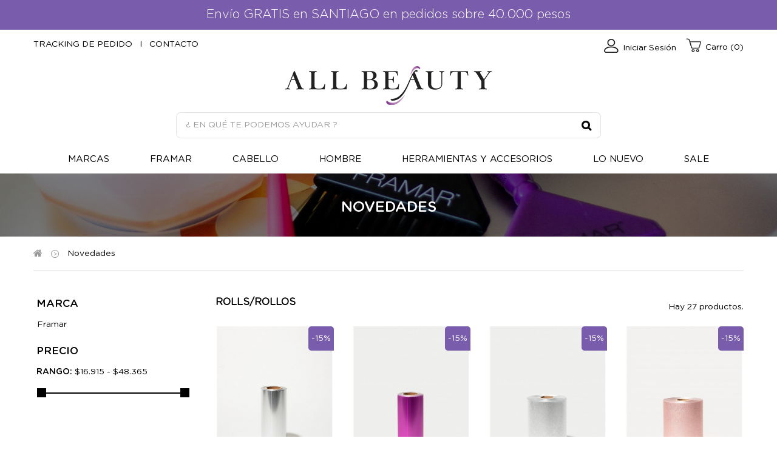

--- FILE ---
content_type: text/html; charset=utf-8
request_url: https://allbeauty.cl/2957-rollsrollos
body_size: 13393
content:

<!DOCTYPE HTML>
<!--[if lt IE 7]> <html class="no-js lt-ie9 lt-ie8 lt-ie7" lang="es"><![endif]-->
<!--[if IE 7]><html class="no-js lt-ie9 lt-ie8 ie7" lang="es"><![endif]-->
<!--[if IE 8]><html class="no-js lt-ie9 ie8" lang="es"><![endif]-->
<!--[if gt IE 8]> <html class="no-js ie9" lang="es"><![endif]-->
<html lang="es">
	<head>
		<meta charset="utf-8" />
		<title>Rolls/Rollos - All Beauty</title>
						<meta name="author" content="www.webseo.cl" />
		<meta name="robots" content="noindex,nofollow" />
		<meta name="viewport" content="width=device-width, minimum-scale=0.25, maximum-scale=1.6, initial-scale=1.0" />
		<meta name="apple-mobile-web-app-capable" content="yes" />
		<link rel="icon" type="image/vnd.microsoft.icon" href="/img/favicon.ico?1759493745" />
		<link rel="shortcut icon" type="image/x-icon" href="/img/favicon.ico?1759493745" />
		<link rel="stylesheet" href="https://maxcdn.bootstrapcdn.com/font-awesome/4.5.0/css/font-awesome.min.css">
									<link rel="stylesheet" href="/themes/pos_haxico2/css/global.css" type="text/css" media="all" />
							<link rel="stylesheet" href="/themes/pos_haxico2/css/autoload/highdpi.css" type="text/css" media="all" />
							<link rel="stylesheet" href="/themes/pos_haxico2/css/autoload/responsive-tables.css" type="text/css" media="all" />
							<link rel="stylesheet" href="/themes/pos_haxico2/css/autoload/uniform.default.css" type="text/css" media="all" />
							<link rel="stylesheet" href="/js/jquery/plugins/fancybox/jquery.fancybox.css" type="text/css" media="all" />
							<link rel="stylesheet" href="/themes/pos_haxico2/css/product_list.css" type="text/css" media="all" />
							<link rel="stylesheet" href="/themes/pos_haxico2/css/category.css" type="text/css" media="all" />
							<link rel="stylesheet" href="/themes/pos_haxico2/css/scenes.css" type="text/css" media="all" />
							<link rel="stylesheet" href="/themes/pos_haxico2/css/modules/blockcurrencies/blockcurrencies.css" type="text/css" media="all" />
							<link rel="stylesheet" href="/themes/pos_haxico2/css/modules/blocklanguages/blocklanguages.css" type="text/css" media="all" />
							<link rel="stylesheet" href="/themes/pos_haxico2/css/modules/blocknewsletter/blocknewsletter.css" type="text/css" media="all" />
							<link rel="stylesheet" href="/themes/pos_haxico2/css/modules/blocksearch/blocksearch.css" type="text/css" media="all" />
							<link rel="stylesheet" href="/js/jquery/plugins/autocomplete/jquery.autocomplete.css" type="text/css" media="all" />
							<link rel="stylesheet" href="/themes/pos_haxico2/css/modules/blocktags/blocktags.css" type="text/css" media="all" />
							<link rel="stylesheet" href="/themes/pos_haxico2/css/modules/blockuserinfo/blockuserinfo.css" type="text/css" media="all" />
							<link rel="stylesheet" href="/themes/pos_haxico2/css/modules/posslideshow/css/nivo-slider/nivo-slider.css" type="text/css" media="all" />
							<link rel="stylesheet" href="/themes/pos_haxico2/css/modules/blockcontact/blockcontact.css" type="text/css" media="all" />
							<link rel="stylesheet" href="/themes/pos_haxico2/css/modules/posrotatorimg/css/posrotatorimg.css" type="text/css" media="all" />
							<link rel="stylesheet" href="/themes/pos_haxico2/css/modules/blockcart/blockcart.css" type="text/css" media="all" />
							<link rel="stylesheet" href="/js/jquery/plugins/bxslider/jquery.bxslider.css" type="text/css" media="all" />
							<link rel="stylesheet" href="/themes/pos_haxico2/css/modules/smartblog/css/smartblogstyle.css" type="text/css" media="all" />
							<link rel="stylesheet" href="/modules/poscountdown/css/jquery.countdown.css" type="text/css" media="all" />
							<link rel="stylesheet" href="/js/jquery/ui/themes/base/jquery.ui.core.css" type="text/css" media="all" />
							<link rel="stylesheet" href="/js/jquery/ui/themes/base/jquery.ui.slider.css" type="text/css" media="all" />
							<link rel="stylesheet" href="/js/jquery/ui/themes/base/jquery.ui.theme.css" type="text/css" media="all" />
							<link rel="stylesheet" href="/themes/pos_haxico2/css/modules/blocklayered/blocklayered.css" type="text/css" media="all" />
							<link rel="stylesheet" href="/modules/savvysearch/views/css/savvysearch.css" type="text/css" media="all" />
							<link rel="stylesheet" href="/js/jquery/ui/themes/base/jquery.ui.menu.css" type="text/css" media="all" />
							<link rel="stylesheet" href="/js/jquery/ui/themes/base/jquery.ui.autocomplete.css" type="text/css" media="all" />
							<link rel="stylesheet" href="/modules/savvysearch/views/css/ssa_icons-1-6.css" type="text/css" media="all" />
							<link rel="stylesheet" href="/modules/savvysearch/views/css/ssa_autocomplete.css" type="text/css" media="all" />
							<link rel="stylesheet" href="/modules/advancetopmenu/css/topmenu.css" type="text/css" media="all" />
							<link rel="stylesheet" href="/modules/advancetopmenu/css/jquery.mCustomScrollbar.min.css" type="text/css" media="all" />
							<link rel="stylesheet" href="/modules/infinitescroll/views/css/front/infinitescroll.css" type="text/css" media="all" />
						<link rel="stylesheet" href="https://allbeauty.cl/themes/pos_haxico2/css/slick.css" type="text/css" media="screen" />
							<script type="text/javascript">
var CUSTOMIZE_TEXTFIELD = 1;
var FancyboxI18nClose = 'Cerrar';
var FancyboxI18nNext = 'Siguiente';
var FancyboxI18nPrev = 'Anterior';
var ajax_allowed = true;
var ajaxsearch = true;
var baseDir = 'https://allbeauty.cl/';
var baseUri = 'https://allbeauty.cl/';
var blocklayeredSliderName = {"price":"precio","weight":"peso"};
var blocksearch_type = 'top';
var comparator_max_item = 3;
var comparedProductsIds = [];
var contentOnly = false;
var currency = {"id":1,"name":"Peso","iso_code":"CLP","iso_code_num":"152","sign":"$","blank":"1","conversion_rate":"1.000000","deleted":"0","format":"3","decimals":"0","active":"1","prefix":"$ ","suffix":"","id_shop_list":null,"force_id":false};
var currencyBlank = 1;
var currencyFormat = 3;
var currencyRate = 1;
var currencySign = '$';
var customizationIdMessage = 'Personalización n°';
var delete_txt = 'Eliminar';
var displayList = false;
var filters = [{"type_lite":"manufacturer","type":"manufacturer","id_key":0,"name":"Marca","values":{"2":{"name":"Framar","nbr":"27","link":"https:\/\/allbeauty.cl\/2957-rollsrollos#marca-framar","rel":"nofollow"}},"filter_show_limit":"0","filter_type":"0"},{"type_lite":"price","type":"price","id_key":0,"name":"Precio","slider":true,"max":"48365","min":"16915","values":{"1":"48365","0":"16915"},"unit":"$","format":"3","filter_show_limit":"0","filter_type":"0"}];
var freeProductTranslation = '¡Gratis!';
var freeShippingTranslation = '¡Envío gratuito!';
var generated_date = 1768768063;
var hasDeliveryAddress = false;
var highDPI = false;
var id_lang = 1;
var img_dir = 'https://allbeauty.cl/themes/pos_haxico2/img/';
var instantsearch = false;
var isGuest = 0;
var isLogged = 0;
var isMobile = false;
var max_item = 'No puede agregar más de 3 producto(s) a la comparación de productos';
var min_item = ' Por favor seleccione por lo menos un producto';
var page_name = 'category';
var param_product_url = '#';
var priceDisplayMethod = 0;
var priceDisplayPrecision = 0;
var quickView = true;
var removingLinkText = 'eliminar este producto de mi carrito';
var request = 'https://allbeauty.cl/2957-rollsrollos';
var roundMode = 2;
var search_url = 'https://allbeauty.cl/buscar';
var ssa_autocomplete_url = 'https://allbeauty.cl/module/savvysearch/autocomplete';
var ssa_currency_blank = '1';
var ssa_currency_format = '3';
var ssa_currency_sign = '$';
var ssa_minchars = 3;
var static_token = '58c65363de21332b9046164aa7611664';
var toBeDetermined = 'A determinar';
var token = 'bcd11ca0961d809d9d8322c54c63a9a9';
var usingSecureMode = true;
</script>

						<script type="text/javascript" src="/js/jquery/jquery-1.11.0.min.js"></script>
						<script type="text/javascript" src="/js/jquery/jquery-migrate-1.2.1.min.js"></script>
						<script type="text/javascript" src="/js/jquery/plugins/jquery.easing.js"></script>
						<script type="text/javascript" src="/js/tools.js"></script>
						<script type="text/javascript" src="/themes/pos_haxico2/js/global.js"></script>
						<script type="text/javascript" src="/themes/pos_haxico2/js/autoload/10-bootstrap.min.js"></script>
						<script type="text/javascript" src="/themes/pos_haxico2/js/autoload/15-jquery.total-storage.min.js"></script>
						<script type="text/javascript" src="/themes/pos_haxico2/js/autoload/15-jquery.uniform-modified-pts.js"></script>
						<script type="text/javascript" src="/js/jquery/plugins/fancybox/jquery.fancybox.js"></script>
						<script type="text/javascript" src="/themes/pos_haxico2/js/products-comparison.js"></script>
						<script type="text/javascript" src="/themes/pos_haxico2/js/category.js"></script>
						<script type="text/javascript" src="/themes/pos_haxico2/js/modules/blocknewsletter/blocknewsletter.js"></script>
						<script type="text/javascript" src="/themes/pos_haxico2/js/modules/blocksearch/blocksearch.js"></script>
						<script type="text/javascript" src="/modules/posslideshow/js/nivo-slider/jquery.nivo.slider.pack.js"></script>
						<script type="text/javascript" src="/modules/posscroll/scrolltop.js"></script>
						<script type="text/javascript" src="/themes/pos_haxico2/js/modules/blockcart/ajax-cart.js"></script>
						<script type="text/javascript" src="/js/jquery/plugins/jquery.scrollTo.js"></script>
						<script type="text/javascript" src="/js/jquery/plugins/jquery.serialScroll.js"></script>
						<script type="text/javascript" src="/js/jquery/plugins/bxslider/jquery.bxslider.js"></script>
						<script type="text/javascript" src="/modules/poscountdown/js/jquery.plugin.js"></script>
						<script type="text/javascript" src="/modules/poscountdown/js/jquery.countdown.js"></script>
						<script type="text/javascript" src="/themes/pos_haxico2/js/modules/blocklayered/blocklayered.js"></script>
						<script type="text/javascript" src="/js/jquery/ui/jquery.ui.core.min.js"></script>
						<script type="text/javascript" src="/js/jquery/ui/jquery.ui.widget.min.js"></script>
						<script type="text/javascript" src="/js/jquery/ui/jquery.ui.mouse.min.js"></script>
						<script type="text/javascript" src="/js/jquery/ui/jquery.ui.slider.min.js"></script>
						<script type="text/javascript" src="/js/jquery/plugins/jquery.highlight.js"></script>
						<script type="text/javascript" src="/js/jquery/ui/jquery.ui.position.min.js"></script>
						<script type="text/javascript" src="/js/jquery/ui/jquery.ui.menu.min.js"></script>
						<script type="text/javascript" src="/js/jquery/ui/jquery.ui.autocomplete.min.js"></script>
						<script type="text/javascript" src="/js/jquery/plugins/autocomplete/jquery.autocomplete.js"></script>
						<script type="text/javascript" src="/modules/savvysearch/views/js/savvysearch.js"></script>
						<script type="text/javascript" src="/modules/savvysearch/views/js/ssa_autocomplete.js"></script>
						<script type="text/javascript" src="/modules/ovicpagebanner/js/jquery.stellar.min.js"></script>
						<script type="text/javascript" src="/modules/ovicpagebanner/js/parallaxpage.js"></script>
						<script type="text/javascript" src="/modules/ovicpagebanner/js/categoryslider.js"></script>
						<script type="text/javascript" src="/modules/pushoncart/views/js/front.js"></script>
						<script type="text/javascript" src="/modules/advancetopmenu/js/jquery.mCustomScrollbar.min.js"></script>
						<script type="text/javascript" src="/modules/advancetopmenu/js/top_menu.js"></script>
						<script type="text/javascript" src="/modules/brandsslider/brandsslider.js"></script>
						<script type="text/javascript" src="/modules/infinitescroll/views/js/front/infinitescroll.js"></script>
						<script type="text/javascript" src="/modules/infinitescroll/views/js/front/jquery-ias.js"></script>
						<script type="text/javascript" src="/modules/infinitescroll/views/js/front/callbacks.js"></script>
						<script type="text/javascript" src="/modules/infinitescroll/views/js/front/extension/paging.js"></script>
						<script type="text/javascript" src="/modules/infinitescroll/views/js/front/extension/spinner.js"></script>
						<script type="text/javascript" src="/modules/infinitescroll/views/js/front/extension/trigger.js"></script>
						<script type="text/javascript" src="/modules/infinitescroll/views/js/front/extension/noneleft.js"></script>
						<script type="text/javascript" src="/modules/infinitescroll/views/js/velovalidation.js"></script>
							<script src="https://allbeauty.cl/themes/pos_haxico2/js/owl.carousel.js" type="text/javascript"></script>
		<script src="https://allbeauty.cl/themes/pos_haxico2/js/jquery.Rut.js" type="text/javascript"></script>
		<script src="https://allbeauty.cl/themes/pos_haxico2/js/slick.min.js" type="text/javascript"></script>
		<script type="text/javascript" src="https://allbeauty.cl/themes/pos_haxico2/js/tooltips.min.js"></script>
		<!-- emarketing start -->


<!-- emarketing end --><style type="text/css">
.animation1 {
	 -webkit-transition-duration: 500ms;
    -moz-transition-duration: 500ms;
    -o-transition-duration: 500ms;
    transition-duration: 500ms;
}

</style> <link href='https://fonts.googleapis.com/css?family=Poppins:400,300,500,700,600&subset=latin,devanagari,latin-ext' rel='stylesheet' type='text/css'>  <link href='https://fonts.googleapis.com/css?family=Poppins:400,300,500,700,600&subset=latin,devanagari,latin-ext' rel='stylesheet' type='text/css'> <style type="text/css">
	
					h1, h2, h3, h4, h5, h6, .h1, .h2, .h3, .h4, .h5, .h6, a{
			font-family:Poppins;
			} 
			.titleFont{
			font-family:Poppins !important;
			}
							body, .footer-container #footer a, .footer-container #footer ul li{
			font-family:Poppins;
			}
			.linkFont{
			font-family:Poppins !important;
			}
			
	
</style>
<style>.ssa-menu {border-color: #d6d4d4;}.ssa-menu .ssa-autocomplete-header, .ssa-menu .ssa-notfound {background-color: #aa0202;color: #ffffff;}.ssa-menu .ssa-autocomplete-groupcat, .ssa-menu .ssa-autocomplete-groupcat a {background-color: #ffffff;color: #555454;}.ssa-menu .ssa-autocomplete-total {background-color: #ffffff;}.ssa-menu .ssa-total-found span {background-color: #484848;color: #000;}.ssa-menu .ssa-total-found a:hover span, .ssa-menu .ssa-total-found a:focus span, .ssa-menu .ssa-total-found a:active span {background-color: #3b3b3b;color: #ffffff;}.ssa-menu .ui-menu-item {background-color: #f6f6f6;}.ssa-menu .ui-state-hover, .ssa-menu .ui-widget-content .ui-state-hover,.ssa-menu .ui-widget-header .ui-state-hover, .ssa-menu .ui-state-focus,.ssa-menu .ui-widget-content .ui-state-focus, .ssa-menu .ui-widget-header .ui-state-focus,.ssa-menu .ui-menu-item:hover, .ssa-menu .ui-menu-item:active, .ssa-menu .ui-menu-item.ssa-active-item {background-color: #fdfdfd;}.ssa-menu .ui-menu-item a, .ssa-menu .ui-menu-item a.ui-state-focus, .ssa-menu .ui-menu-item a.ui-state-active {color: #515151;}.ssa-menu .ui-menu-item a:hover, .ssa-menu .ui-menu-item a:active, .ssa-menu .ui-menu-item a.ui-state-focus:hover, .ssa-menu .ui-menu-item a.ui-state-focus:active,.ssa-menu .ui-menu-item a.ui-state-active:hover, .ssa-menu .ui-menu-item a.ui-state-active:active {color: #515151;}.ssa-autocomplete-product {color: #777777;}.ssa-content .ssa-name {color: #515151;}.ssa-menu .ui-menu-item .ssa-content .ssa-product-categories a {color: #777777;}.ssa-menu .ui-menu-item .ssa-content .ssa-product-categories a:hover, .ssa-menu .ui-menu-item .ssa-content .ssa-product-categories a:active {color: #515151;}.ssa-menu .ui-menu-item .ssa-content .ssa-new-price {color: #333333;}.ssa-menu .ui-menu-item .ssa-content .ssa-old-price {color: #a9a9a9;}.ssa-menu .ui-menu-item .ssa-content .ssa-reduce-percent-price {color: #ffffff;background-color: #f32f39;}.ssa-menu .ui-menu-item .ssa-content .ssa-add-cart {color: #333333;background-color: #d6d4d4;}.ssa-menu .ui-menu-item .ssa-content .ssa-add-cart:hover, .ssa-menu .ui-menu-item .ssa-content .ssa-add-cart:active {color: #515151;background-color: #d6d4d4;}</style><script type="text/javascript">var ssa_autocomplete_template ="\n<# var prop = item['prop'] || {}; #>\n<# if (item.bid==='word') { #><# if (item.type==='header') { #>\n<#= item.label #><# if ('total' in prop) { #><span> (<#= prop.total #>)<\/span><# } #><# } #><# if (item.type==='item') { #>\n<a class='ssa-item-highlight' <# if (item.link) { #>href=\"<#= item.link #>\"<# } #>><#= item.label #><\/a><# } #><# if (item.type==='total') { #>\n<# if ('total' in prop) { #><div class='ssa-total-found'><# if (item.link) { #><a href=\"<#= item.link #>\"><# } #><span><#= item.label #> <#= prop.total #><\/span><# if (item.link) { #><\/a><# } #><\/div><# } #><# } #><# } #>\n<# if (item.bid==='cms') { #><# if (item.type==='header') { #>\n<#= item.label #><# if ('total' in prop) { #><span> (<#= prop.total #>)<\/span><# } #><# } #><# if (item.type==='item') { #>\n<a class='ssa-item-highlight' <# if (item.link) { #>href=\"<#= item.link #>\"<# } #>><#= item.label #><\/a><# } #><# if (item.type==='total') { #>\n<# if ('total' in prop) { #><div class='ssa-total-found'><# if (item.link) { #><a href=\"<#= item.link #>\"><# } #><span><#= item.label #> <#= prop.total #><\/span><# if (item.link) { #><\/a><# } #><\/div><# } #><# } #><# } #>\n<#  if (item.bid==='namemf') { #><# if (item.type==='header') { #>\n<#= item.label #><# if ('total' in prop) { #><span> (<#= prop.total #>)<\/span><# } #><# } #><# if (item.type==='item') { #>\n<a class='ssa-item-highlight' <# if (item.link) { #>href=\"<#= item.link #>\"<# } #> ><#= item.label #><\/a><# if (prop.label_nmf)  { #><# if (prop.link_nmf)  { #><a href=\"<#= prop.link_nmf #>\"> (<#= prop.label_nmf #>)<\/a><# } else { #><span > (<#= prop.label_nmf #>)<\/span><# } #><# } #><# } #><# if (item.type==='total') { #>\n<# if ('total' in prop) { #><div class='ssa-total-found'><# if (item.link) { #><a href=\"<#= item.link #>\"><# } #><span><#= item.label #> <#= prop.total #><\/span><# if (item.link) { #><\/a><# } #><\/div><# } #><# } #><# } #>\n<#  if (item.bid==='mfr') { #><# if (item.type==='header') { #>\n<#= item.label #><# if ('total' in prop) { #><span> (<#= prop.total #>)<\/span><# } #><# } #><# if (item.type==='item') { #>\n<a class='ssa-item-highlight' <# if (item.link) { #>href=\"<#= item.link #>\"<# } #> ><#= item.label #> <# if (item.prod_qty)  { #> (<#= item.prod_qty #>) <# } #><\/a><# if (prop.label_mfr)  { #><# if (prop.link_mfr)  { #><a href=\"<#= prop.link_mfr #>\"> (<#= prop.label_mfr #>)<\/a><# } else { #><span > (<#= prop.label_mfr #>)<\/span><# } #><# } #><# } #><# if (item.type==='total') { #>\n<# if ('total' in prop) { #><div class='ssa-total-found'><# if (item.link) { #><a href=\"<#= item.link #>\"><# } #><span><#= item.label #> <#= prop.total #><\/span><# if (item.link) { #><\/a><# } #><\/div><# } #><# } #><# } #>\n<#  if (item.bid==='namecat') { #><# if (item.type==='header') { #>\n<#= item.label #><# if ('total' in prop) { #><span> (<#= prop.total #>)<\/span><# } #><# } #><# if (item.type==='item') { #>\n<a class='ssa-item-highlight' <# if (item.link) { #>href=\"<#= item.link #>\"<# } #> ><#= item.label #><\/a><# if (prop.label_mcat)  { #><# if (prop.link_mcat)  { #><a href=\"<#= prop.link_mcat #>\"> (<#= prop.label_mcat #>)<\/a><# } else { #><span > (<#= prop.label_mcat #>)<\/span><# } #><# } #><# } #><# if (item.type==='total') { #>\n<# if ('total' in prop) { #><div class='ssa-total-found'><# if (item.link) { #><a href=\"<#= item.link #>\"><# } #><span><#= item.label #> <#= prop.total #><\/span><# if (item.link) { #><\/a><# } #><\/div><# } #><# } #><# } #>\n<#  if (item.bid==='cat') { #><# if (item.type==='header') { #>\n<#= item.label #><# if ('total' in prop) { #><span> (<#= prop.total #>)<\/span><# } #><# } #><# if (item.type==='item') { #>\n<a class='ssa-item-highlight' <# if (item.link) { #>href=\"<#= item.link #>\"<# } #> ><#= item.label #><\/a><# if (prop.label_mcat)  { #><# if (prop.link_mcat)  { #><a href=\"<#= prop.link_mcat #>\"> (<#= prop.label_mcat #>)<\/a><# } else { #><span > (<#= prop.label_mcat #>)<\/span><# } #><# } #><# } #><# if (item.type==='total') { #>\n<# if ('total' in prop) { #><div class='ssa-total-found'><# if (item.link) { #><a href=\"<#= item.link #>\"><# } #><span><#= item.label #> <#= prop.total #><\/span><# if (item.link) { #><\/a><# } #><\/div><# } #><# } #><# } #>\n<# if (item.bid==='prodsimp') { #><# if (item.type==='header') { #>\n<#= item.label #><# if ('total' in prop) { #><span> (<#= prop.total #>)<\/span><# } #><# } #><# if (item.type==='item') { #>\n<a class='ssa-item-highlight' <# if (item.link) { #>href=\"<#= item.link #>\"<# } #> ><#= item.label #><\/a><# if (prop.label_cat)  { #><# if (prop.link_cat)  { #><a href=\"<#= prop.link_cat #>\"> (<#= prop.label_cat #>)<\/a><# } else { #><span> (<#= prop.label_cat #>)<\/span><# } #><# } #><# } #><# if (item.type==='total') { #>\n<# if ('total' in prop) { #><div class='ssa-total-found'><# if (item.link) { #><a href=\"<#= item.link #>\"><# } #><span><#= item.label #> <#= prop.total #><\/span><# if (item.link) { #><\/a><# } #><\/div><# } #><# } #><# } #>\n<# if (item.bid==='prod') { #><# if (item.type==='groupcat') { #>\n<a class='ssa-item-highlight' <# if (item.link) { #>href=\"<#= item.link #>\"<# } #> ><#= item.label #><# if (prop.label_mcat) { #><span class='ssa-item-button' <# if (prop.link_mcat) { #>data-link=\"<#= prop.link_mcat #>\"<# } #>> (<#= prop.label_mcat #>)<\/span><# } #><\/a><# } #><# if (item.type==='header') { #>\n<#= item.label #><# if ('total' in prop) { #><span> (<#= prop.total #>)<\/span><# } #><# } #><# if (item.type==='item') { #>\n<# if (item.link) { #><a class='ssa-autocomplete-product-link' href=\"<#= item.link #>\"><\/a><div class='ssa-autocomplete-product' href=\"<#= item.link #>\"><div class='ssa-table'><div class='ssa-table-row'><# if (prop.image_link) { #><div class='ssa-image ssa-table-cell'><div><img src=\"<#= prop.image_link #>\" \/><\/div><\/div><# } #><div class='ssa-content ssa-table-cell'><# if ('rating' in prop) { #><div class='ssa-rating clearfix'><# for (var i=0; i<5; i++) { #><# if (prop.rating <= i) { #><div class='star'><\/div><# } else { #><div class='star star_on'><\/div><# } #><# } #><\/div><# } #><# if (prop.title) { #><div class='ssa-name'><#= prop.title #><\/div><# } #><# if (prop.label_cat) { #><div class='ssa-product-categories'><a <# if (prop.link_cat) { #>href=\"<#= prop.link_cat #>\"<# } #> ><#= prop.label_cat #><\/a><# if (prop.label_mcat)  { #><# if (prop.link_mcat)  { #><a href=\"<#= prop.link_mcat #>\"> (<#= prop.label_mcat #>)<\/a><# } else { #><span > (<#= prop.label_mcat #>)<\/span><# } #><# } #><\/div><# } #><#  if (prop.desc) { #><div class='ssa-description'><#= prop.desc #><\/div><# } #><#  if ( window.ssa_has_addcart && !prop.hide_add_cart ) { #><#  if ( prop.cart_qty ) { #><div class='ssa-add-cart ssa-item-button' title=\"A\u00f1adir al carro\" data-id_product=\"<#= prop.id_product #>\" data-minimal_quantity=\"<#= prop.cart_min_qty #>\"><i class='icon-shopping-cart'><\/i><i class='material-icons shopping-cart'>shopping_cart<\/i><\/div><# } else { #><div class='ssa-cart-out-of-stock unvisible'><span>No disponible<\/span><\/div><# } #><# } #><#  if (prop.price) { #><#  var new_price = prop.price;var old_price = prop.old_price || new_price;var reduction = parseInt(prop.reduction, 10) || 0;var has_reduction=(reduction > 0 && new_price < old_price );var formatted_reduction = !has_reduction ? '' : reduction +'%';#><div class='ssa-price-block'><div class='ssa-new-price'><#= new_price #><\/div><#  if (has_reduction) { #><div class='ssa-old-price'><#= old_price #><\/div><div class='ssa-reduce-percent-price'><#= formatted_reduction #><\/div><# } #><\/div><# } #><div class='ssa-qty-block'><#  if ( 'qty' in prop ) { #><div class='ssa-qty'>Cantidad: <#= prop.qty #><\/div><# } #><#  if ( 'min_qty' in prop ) { #><div class='ssa-min-qty'>Min qty: <#= prop.min_qty #><\/div><# } #><\/div><\/div><\/div><\/div><\/div><# } #><# } #><# if (item.type==='total') { #>\n<# if ('total' in prop) { #><div class='ssa-total-found'><# if (item.link) { #><a href=\"<#= item.link #>\"><# } #><span><#= item.label #> <#= prop.total #><\/span><# if (item.link) { #><\/a><# } #><\/div><# } #><# } #><# } #>\n<# if (item.bid === 'notfound') { #><# if (item.type==='item') { #>\n<# if (item.link) { #><div class='ssa-notfound'><a href=\"<#= item.link #>\"><span><#= item.label #><\/span><\/a><\/div><# } else { #><a><span><#= item.label #><\/span><\/a><# } #><# } #><# } #>";</script><style>
             
    </style>    
<script>
            $(document).ready(function(){
             
        });
    </script>
<script>
    var display_end_message = "1";
    var end_page_message = "-- No hay m&aacute;s productos para visualizar --";
    var display_loading_message = "1";
    var loading_message = "Loading...";
    var scroll_type = "0";
    var load_more_link_frequency = "1";
    var load_more_link_page = "Load More";
    var layout_type = "0";
    var background_color_top_link = "#795cab";
    var image_url = "https://allbeauty.cl/modules/infinitescroll/views/img/front/";
    var gif_url  = "https://allbeauty.cl/modules/infinitescroll/views/img/front/custom_loader.gif"; 
    var background_color = "#795cab";
    var text_color = "#ffffff";
    var border_color = "#795cab";
    var selector_item = "li.ajax_block_product.infinite";
    var selector_container = "ul.product_list.infinite";
    var selector_next = ".pagination_next";
    var selector_pagination = ".bottom-pagination-content, .top-pagination-content";
    var version = "6";
    var ismobile = "0";
</script>
    <div><a href="javascript:void(0)" class="back-to-top" style="background: url(https://allbeauty.cl/modules/infinitescroll/views/img/front/top-link.png) 50% 43% no-repeat #795cab"></a></div>

		<link rel="stylesheet" href="https://allbeauty.cl/themes/pos_haxico2/css/material-design-iconic-font.min.css" type="text/css" />
		<link rel="stylesheet" href="https://allbeauty.cl/themes/pos_haxico2/css/animate.css" type="text/css" />
		<link rel="stylesheet" href="https://fonts.googleapis.com/css?family=Open+Sans:300,600&amp;subset=latin,latin-ext" type="text/css" media="all" />
		<!--[if IE 8]>
		<script src="https://oss.maxcdn.com/libs/html5shiv/3.7.0/html5shiv.js"></script>
		<script src="https://oss.maxcdn.com/libs/respond.js/1.3.0/respond.min.js"></script>
		<![endif]-->
	</head>
	<body itemscope itemtype="http://schema.org/WebPage" id="category" class="category category-2957 category-rollsrollos show-left-column hide-right-column lang_es">
					<div id="page" class="sub-page">
	
			<div class="header-container">
				<header id="header">
														
										
					<div class="header-top">
						                           
        		<p style="text-align: center;">Envío GRATIS en SANTIAGO en pedidos sobre 40.000 pesos</p>	

        

					</div>
					<div class="header-middle">	
						<div class="container">					
							<div class="row">
								<div class="pos_left col-lg-4 col-md-4 col-sm-4 col-xs-12">
									                           
        		<p><a href="https://seguimiento.shipit.cl/" target="_blank">Tracking de Pedido</a><a href="https://allbeauty.cl/contactanos">Contacto</a></p>	

        

								</div>
								<div class="pos_logo col-lg-4 col-md-4 col-sm-4 col-xs-12">
									<a href="https://allbeauty.cl/" title="All Beauty">
										<img class="logo img-responsive" src="https://allbeauty.cl/img/tienda-logo-1629086886.jpg" alt="All Beauty" width="340" height="64"/>
									</a>
								</div>					
								<div class="header-middle-right col-lg-4 col-md-4 col-sm-4 col-xs-12">
									<!-- MODULE Block cart -->
<div class="block-cart">
	<div class="shopping_cart">
		<a href="https://allbeauty.cl/pedido-rapido" title="Ver mi carrito de compra" rel="nofollow">
			<b>Carro </b>
			<span class="ajax_cart_quantity unvisible">0</span>
			
			
			<span class="ajax_cart_total unvisible">
				
																	$ 0
									
			</span>
		 	<span class="ajax_cart_no_product">vacío</span> 
					</a>
		
	</div>
</div>
<div class="account-top">
	<a href="https://allbeauty.cl/mi-cuenta"><img src="https://allbeauty.cl/themes/pos_haxico2/img/user.png"> Iniciar Sesi&oacute;n</a>
</div>

	<div id="layer_cart">
		<div class="clearfix">
			<div class="layer_cart_product col-xs-12 col-md-6">
				<span class="cross" title="Cerrar Ventana"></span>
				<span class="title">
					<i class="icon-check"></i>Producto añadido correctamente a su carrito de compra
				</span>
				<div class="product-image-container layer_cart_img">
				</div>
				<div class="layer_cart_product_info">
					<span id="layer_cart_product_title" class="product-name"></span>
					<span id="layer_cart_product_attributes"></span>
					<div>
						<strong class="dark">Cantidad</strong>
						<span id="layer_cart_product_quantity"></span>
					</div>
					<div>
						<strong class="dark">Total</strong>
						<span id="layer_cart_product_price"></span>
					</div>
				</div>
			</div>
			<div class="layer_cart_cart col-xs-12 col-md-6">
				<span class="title">
					<!-- Plural Case [both cases are needed because page may be updated in Javascript] -->
					<span class="ajax_cart_product_txt_s  unvisible">
						Hay <span class="ajax_cart_quantity">0</span> artículos en su carrito.
					</span>
					<!-- Singular Case [both cases are needed because page may be updated in Javascript] -->
					<span class="ajax_cart_product_txt ">
						Hay 1 artículo en su carrito.
					</span>
				</span>
				<div class="layer_cart_row">
					<strong class="dark">
						Total productos
											</strong>
					<span class="ajax_block_products_total">
											</span>
				</div>

								
								<div class="layer_cart_row">
					<strong class="dark">
						Total
											</strong>
					<span class="ajax_block_cart_total">
											</span>
				</div>
				<div class="button-container">
					<span class="continue btn btn-default button exclusive-medium" title="Continuar comprando">
						<span>
							<i class="icon-chevron-left left"></i>Continuar comprando
						</span>
					</span>
					<a class="btn btn-default button button-medium"	href="https://allbeauty.cl/pedido-rapido" title="Pasar por caja" rel="nofollow">
						<span>
							Pasar por caja<i class="icon-chevron-right right"></i>
						</span>
					</a>
				</div>
			</div>
		</div>
		<!--<div class="crossseling"></div>-->
	</div> <!-- #layer_cart -->
	<div class="layer_cart_overlay"></div>

<!-- /MODULE Block cart -->
								</div>
								<div class="clearfix"></div>
								<div class="col-md-12">
									<div class="search">
										<!-- Block search module TOP -->
<div id="search_block_top" class="col-xs-12 col-lg-12 col-md-12 col-sm-12">
	
<div class='ssa-searchblock ssa-searchblock-displaySearch  clearfix'>
    <form method="get" action="https://allbeauty.cl/buscar">
    <input type="hidden" name="controller" value="search" />
    <input type="hidden" name="orderby" value="position" />
    <input type="hidden" name="orderway" value="desc" />
    <input type="text" class='ssa-search-query ssa-search-query-input form-control'
           name="search_query"
           value=""
           placeholder="¿ EN QUÉ TE PODEMOS AYUDAR ?" />
    <button type="submit" name="ssa_submit" class='btn btn-default button-search ssa-button-search'><span class='material-icons search'>search</span></button>
    </form>
</div>

	
</div>
<!-- /Block search module TOP -->
									</div>
									<div class="header-bottom">
										           
        <nav class="main-menu default">
            <span class="mobile-menu"></span>
            <span>MEN&Uacute;</span>
            <ul class="topmenu">
                                    <li class="level1  has-child" >
                        <a href="#">
                            Marcas
                        </a>
                                                    <div class="sub-menu mega-menu width-defined" style="width:206px">
                                                                                                                                                        <div class="mega-item col-sm-12 " >
                                                <ul>
                                                                                                            <li class="level2 link_container " >
                                                                                                                            <a href="https://allbeauty.cl/3062-kallos">Kallos</a>
                                                                                                                    </li>
                                                                                                            <li class="level2 link_container " >
                                                                                                                            <a href="https://allbeauty.cl/3058-ergo">Ergo</a>
                                                                                                                    </li>
                                                                                                            <li class="level2 link_container " >
                                                                                                                            <a href="https://allbeauty.cl/3059-essence-shots">Essence Shots</a>
                                                                                                                    </li>
                                                                                                            <li class="level2 link_container " >
                                                                                                                            <a href="https://allbeauty.cl/3065-corioliss">Corioliss</a>
                                                                                                                    </li>
                                                                                                            <li class="level2 link_container " >
                                                                                                                            <a href="https://allbeauty.cl/3060-framar">Framar</a>
                                                                                                                    </li>
                                                                                                            <li class="level2 link_container " >
                                                                                                                            <a href="https://allbeauty.cl/buscar?controller=search&orderby=position&orderway=desc&search_query=h%C3%A9rcules&ssa_submit=">Hércules</a>
                                                                                                                    </li>
                                                                                                            <li class="level2 link_container " >
                                                                                                                            <a href="https://allbeauty.cl/3064-lefed">Lefed</a>
                                                                                                                    </li>
                                                                                                            <li class="level2 link_container " >
                                                                                                                            <a href="https://allbeauty.cl/3063-kiepe">Kiepe</a>
                                                                                                                    </li>
                                                                                                            <li class="level2 link_container " >
                                                                                                                            <a href="https://allbeauty.cl/3056-3d-balayage">3D Balayage</a>
                                                                                                                    </li>
                                                                                                            <li class="level2 link_container " >
                                                                                                                            <a href="https://allbeauty.cl/3072-arlo´s">Arlo´s</a>
                                                                                                                    </li>
                                                                                                    </ul>
                                            </div>
                                                                                                                                        </div>
                                            </li>
                                    <li class="level1  has-child" >
                        <a href="https://allbeauty.cl/2923-framar">
                            Framar
                        </a>
                                                    <div class="sub-menu mega-menu" style="width:1060px">
                                                                                                                                                        <div class="mega-item col-sm-3 " >
                                                <ul>
                                                                                                            <li class="level2 link_container titulo-menu" >
                                                                                                                            <a href="https://allbeauty.cl/2961-juguetes">Juguetes</a>
                                                                                                                    </li>
                                                                                                            <li class="level2 link_container " >
                                                                                                                            <a href="https://allbeauty.cl/2968-color-brushesbrochas-para-color">Color Brushes/Brochas para color</a>
                                                                                                                    </li>
                                                                                                            <li class="level2 link_container " >
                                                                                                                            <a href="https://allbeauty.cl/2969-clipspinzas">Clips/Pinzas</a>
                                                                                                                    </li>
                                                                                                            <li class="level2 link_container " >
                                                                                                                            <a href="https://allbeauty.cl/2970-bowlspocillos">Bowls/Pocillos</a>
                                                                                                                    </li>
                                                                                                            <li class="level2 link_container " >
                                                                                                                            <a href="https://allbeauty.cl/2971-tools-of-the-tradeherramientas-del-oficio">Tools of the Trade/Herramientas del Oficio</a>
                                                                                                                    </li>
                                                                                                            <li class="level2 link_container " >
                                                                                                                            <a href="https://allbeauty.cl/2961-juguetes">Ver Todos</a>
                                                                                                                    </li>
                                                                                                    </ul>
                                            </div>
                                                                                                                                                                <div class="mega-item col-sm-3 " >
                                                <ul>
                                                                                                            <li class="level2 link_container titulo-menu" >
                                                                                                                            <a href="https://allbeauty.cl/2962-cepillos-para-desenredar">Cepillos para desenredar</a>
                                                                                                                    </li>
                                                                                                            <li class="level2 link_container " >
                                                                                                                            <a href="https://allbeauty.cl/2972-the-originalsel-original">The Originals/El Original</a>
                                                                                                                    </li>
                                                                                                            <li class="level2 link_container " >
                                                                                                                            <a href="https://allbeauty.cl/2973-paddle-brushescepillos-paleta">Paddle Brushes/Cepillos Paleta</a>
                                                                                                                    </li>
                                                                                                            <li class="level2 link_container " >
                                                                                                                            <a href="https://allbeauty.cl/2962-cepillos-para-desenredar">Ver Todos</a>
                                                                                                                    </li>
                                                                                                    </ul>
                                            </div>
                                                                                                                                                                <div class="mega-item col-sm-3 " >
                                                <ul>
                                                                                                            <li class="level2 link_container titulo-menu" >
                                                                                                                            <a href="https://allbeauty.cl/2954-que-hay-de-nuevo">Qué hay de nuevo?</a>
                                                                                                                    </li>
                                                                                                    </ul>
                                            </div>
                                                                                                                                                                <div class="mega-item col-sm-3 " >
                                                <ul>
                                                                                                            <li class="level2 link_container titulo-menu" >
                                                                                                                            <a href="https://allbeauty.cl/2955-papeles-para-mechas">Papeles para mechas</a>
                                                                                                                    </li>
                                                                                                            <li class="level2 link_container " >
                                                                                                                            <a href="https://allbeauty.cl/2956-pop-upslaminas-emergentes">Pop Ups/Laminas Emergentes</a>
                                                                                                                    </li>
                                                                                                            <li class="level2 link_container " >
                                                                                                                            <a href="https://allbeauty.cl/2957-rollsrollos">Rolls/Rollos</a>
                                                                                                                    </li>
                                                                                                            <li class="level2 link_container " >
                                                                                                                            <a href="https://allbeauty.cl/2958-pre-cut-pre-cortados">Pre-Cut /Pre-Cortados</a>
                                                                                                                    </li>
                                                                                                            <li class="level2 link_container " >
                                                                                                                            <a href="https://allbeauty.cl/2959-maniac-meshpapel-espuma">Maniac Mesh/Papel espuma</a>
                                                                                                                    </li>
                                                                                                            <li class="level2 link_container " >
                                                                                                                            <a href="https://allbeauty.cl/2960-funked-up-filmfilm-transparente">Funked Up Film/Film transparente</a>
                                                                                                                    </li>
                                                                                                            <li class="level2 link_container " >
                                                                                                                            <a href="https://allbeauty.cl/2955-papeles-para-mechas">Ver Todos</a>
                                                                                                                    </li>
                                                                                                    </ul>
                                            </div>
                                                                                                                                                                <div class="mega-item col-sm-12  clearfix" >
                                                <ul>
                                                                                                            <li class="level2 html_container clearfix" >
                                                                                                                            
                                                                                                                    </li>
                                                                                                    </ul>
                                            </div>
                                                                                                                                                                <div class="mega-item col-sm-3 " >
                                                <ul>
                                                                                                            <li class="level2 link_container titulo-menu" >
                                                                                                                            <a href="https://allbeauty.cl/2963-kits">Kits</a>
                                                                                                                    </li>
                                                                                                    </ul>
                                            </div>
                                                                                                                                                                <div class="mega-item col-sm-3 " >
                                                <ul>
                                                                                                            <li class="level2 link_container titulo-menu" >
                                                                                                                            <a href="https://allbeauty.cl/2964-esenciales">Esenciales</a>
                                                                                                                    </li>
                                                                                                            <li class="level2 link_container " >
                                                                                                                            <a href="https://allbeauty.cl/2974-backwards-bidcapas-desechables">Backwards Bid/Capas Desechables</a>
                                                                                                                    </li>
                                                                                                            <li class="level2 link_container " >
                                                                                                                            <a href="https://allbeauty.cl/2975-eyeglass-protectorsprotector-de-lentes">Eyeglass Protectors/Protector de Lentes</a>
                                                                                                                    </li>
                                                                                                            <li class="level2 link_container " >
                                                                                                                            <a href="https://allbeauty.cl/2976-myst-assistrociador">Myst Assist/Rociador</a>
                                                                                                                    </li>
                                                                                                            <li class="level2 link_container " >
                                                                                                                            <a href="https://allbeauty.cl/3070-guantes">Guantes</a>
                                                                                                                    </li>
                                                                                                            <li class="level2 link_container " >
                                                                                                                            <a href="https://allbeauty.cl/3050-toallas-desechables">Toallas Desechables</a>
                                                                                                                    </li>
                                                                                                            <li class="level2 link_container " >
                                                                                                                            <a href="https://allbeauty.cl/2964-esenciales">Ver Todos</a>
                                                                                                                    </li>
                                                                                                    </ul>
                                            </div>
                                                                                                                                                                <div class="mega-item col-sm-3 " >
                                                <ul>
                                                                                                            <li class="level2 link_container titulo-menu" >
                                                                                                                            <a href="https://allbeauty.cl/2965-dispensadores">Dispensadores</a>
                                                                                                                    </li>
                                                                                                            <li class="level2 link_container " >
                                                                                                                            <a href="https://allbeauty.cl/2977-fold-freak-largedispensador-para-rollos">Fold Freak Large/Dispensador para Rollos</a>
                                                                                                                    </li>
                                                                                                            <li class="level2 link_container " >
                                                                                                                            <a href="https://allbeauty.cl/2978-balayage-bestiedispensador-para-film">Balayage Bestie/Dispensador para Film</a>
                                                                                                                    </li>
                                                                                                            <li class="level2 link_container " >
                                                                                                                            <a href="https://allbeauty.cl/2965-dispensadores">Ver Todos</a>
                                                                                                                    </li>
                                                                                                    </ul>
                                            </div>
                                                                                                                                                                <div class="mega-item col-sm-3 " >
                                                <ul>
                                                                                                            <li class="level2 link_container titulo-menu" >
                                                                                                                            <a href="https://allbeauty.cl/2966-capas">Capas</a>
                                                                                                                    </li>
                                                                                                            <li class="level2 link_container " >
                                                                                                                            <a href="https://allbeauty.cl/2979-cutting-covercapa-para-corte">Cutting Cover/Capa para Corte</a>
                                                                                                                    </li>
                                                                                                            <li class="level2 link_container " >
                                                                                                                            <a href="https://allbeauty.cl/2980-color-covercapa-para-color">Color Cover/Capa para Color</a>
                                                                                                                    </li>
                                                                                                            <li class="level2 link_container " >
                                                                                                                            <a href="https://allbeauty.cl/2981-shampoo-screencapa-de-lavado">Shampoo Screen/Capa de Lavado</a>
                                                                                                                    </li>
                                                                                                            <li class="level2 link_container " >
                                                                                                                            <a href="https://allbeauty.cl/2966-capas">Ver Todos</a>
                                                                                                                    </li>
                                                                                                    </ul>
                                            </div>
                                                                                                                                                                <div class="mega-item col-sm-12  clearfix" >
                                                <ul>
                                                                                                            <li class="level2 html_container clear six" >
                                                                                                                            
                                                                                                                    </li>
                                                                                                    </ul>
                                            </div>
                                                                                                                                                                <div class="mega-item col-sm-3 " >
                                                <ul>
                                                                                                            <li class="level2 link_container titulo-menu" >
                                                                                                                            <a href="https://allbeauty.cl/2967-carros-asistentes">Carros asistentes</a>
                                                                                                                    </li>
                                                                                                            <li class="level2 link_container " >
                                                                                                                            <a href="https://allbeauty.cl/2982-creation-station-trolley">Creation Station Trolley</a>
                                                                                                                    </li>
                                                                                                            <li class="level2 link_container " >
                                                                                                                            <a href="https://allbeauty.cl/2983-folding-trolley">Folding Trolley</a>
                                                                                                                    </li>
                                                                                                            <li class="level2 link_container " >
                                                                                                                            <a href="https://allbeauty.cl/2967-carros-asistentes">Ver Todos</a>
                                                                                                                    </li>
                                                                                                    </ul>
                                            </div>
                                                                                                                                        </div>
                                            </li>
                                    <li class="level1  has-child" >
                        <a href="https://allbeauty.cl/2924-cabello">
                            Cabello
                        </a>
                                                    <div class="sub-menu mega-menu" style="width:1060px">
                                                                                                                                                        <div class="mega-item col-sm-3 " >
                                                <ul>
                                                                                                            <li class="level2 link_container titulo-menu" >
                                                                                                                            <a href="https://allbeauty.cl/2984-shampoo-y-acondicionador">Shampoo y Acondicionador</a>
                                                                                                                    </li>
                                                                                                            <li class="level2 link_container " >
                                                                                                                            <a href="https://allbeauty.cl/2989-shampoo">Shampoo</a>
                                                                                                                    </li>
                                                                                                            <li class="level2 link_container " >
                                                                                                                            <a href="https://allbeauty.cl/2990-acondicionador">Acondicionador</a>
                                                                                                                    </li>
                                                                                                            <li class="level2 link_container " >
                                                                                                                            <a href="https://allbeauty.cl/2991-acondicionador-sin-enjuague">Acondicionador sin enjuague</a>
                                                                                                                    </li>
                                                                                                            <li class="level2 link_container " >
                                                                                                                            <a href="https://allbeauty.cl/2984-shampoo-y-acondicionador">Ver Todos</a>
                                                                                                                    </li>
                                                                                                    </ul>
                                            </div>
                                                                                                                                                                <div class="mega-item col-sm-3 " >
                                                <ul>
                                                                                                            <li class="level2 link_container titulo-menu" >
                                                                                                                            <a href="https://allbeauty.cl/2985-tratamientos">Tratamientos</a>
                                                                                                                    </li>
                                                                                                            <li class="level2 link_container " >
                                                                                                                            <a href="https://allbeauty.cl/3071-polvos-decolorantes">Polvos decolorantes</a>
                                                                                                                    </li>
                                                                                                            <li class="level2 link_container " >
                                                                                                                            <a href="https://allbeauty.cl/2992-ampolla">Ampolla</a>
                                                                                                                    </li>
                                                                                                            <li class="level2 link_container " >
                                                                                                                            <a href="https://allbeauty.cl/2993-botox-sin-formol-lb">Botox sin formol L+B²</a>
                                                                                                                    </li>
                                                                                                            <li class="level2 link_container " >
                                                                                                                            <a href="https://allbeauty.cl/2994-mascara">Máscara</a>
                                                                                                                    </li>
                                                                                                            <li class="level2 link_container " >
                                                                                                                            <a href="https://allbeauty.cl/2995-tratamiento-sin-enjuague">Tratamiento sin enjuague</a>
                                                                                                                    </li>
                                                                                                            <li class="level2 link_container " >
                                                                                                                            <a href="https://allbeauty.cl/2996-protector-solar">Protector solar</a>
                                                                                                                    </li>
                                                                                                            <li class="level2 link_container " >
                                                                                                                            <a href="https://allbeauty.cl/2997-aceite">Aceite</a>
                                                                                                                    </li>
                                                                                                            <li class="level2 link_container " >
                                                                                                                            <a href="https://allbeauty.cl/2985-tratamientos">Ver Todos</a>
                                                                                                                    </li>
                                                                                                    </ul>
                                            </div>
                                                                                                                                                                <div class="mega-item col-sm-3 " >
                                                <ul>
                                                                                                            <li class="level2 link_container titulo-menu" >
                                                                                                                            <a href="https://allbeauty.cl/2986-styling-y-serums">Styling y Serums</a>
                                                                                                                    </li>
                                                                                                            <li class="level2 link_container " >
                                                                                                                            <a href="https://allbeauty.cl/2998-serums">Serums</a>
                                                                                                                    </li>
                                                                                                            <li class="level2 link_container " >
                                                                                                                            <a href="https://allbeauty.cl/2999-ceras">Ceras</a>
                                                                                                                    </li>
                                                                                                            <li class="level2 link_container " >
                                                                                                                            <a href="https://allbeauty.cl/3000-protector-termico">Protector térmico</a>
                                                                                                                    </li>
                                                                                                            <li class="level2 link_container " >
                                                                                                                            <a href="https://allbeauty.cl/2986-styling-y-serums">Ver Todos</a>
                                                                                                                    </li>
                                                                                                    </ul>
                                            </div>
                                                                                                                                                                <div class="mega-item col-sm-3 " >
                                                <ul>
                                                                                                            <li class="level2 link_container titulo-menu" >
                                                                                                                            <a href="https://allbeauty.cl/2987-vegano-y-botanico">Vegano y Botánico</a>
                                                                                                                    </li>
                                                                                                            <li class="level2 link_container " >
                                                                                                                            <a href="https://allbeauty.cl/3001-shampoo">Shampoo</a>
                                                                                                                    </li>
                                                                                                            <li class="level2 link_container " >
                                                                                                                            <a href="https://allbeauty.cl/3002-acondicionador">Acondicionador</a>
                                                                                                                    </li>
                                                                                                            <li class="level2 link_container " >
                                                                                                                            <a href="https://allbeauty.cl/3003-mascara">Máscara</a>
                                                                                                                    </li>
                                                                                                            <li class="level2 link_container " >
                                                                                                                            <a href="https://allbeauty.cl/3004-spray-sin-enjuague">Spray sin enjuague</a>
                                                                                                                    </li>
                                                                                                            <li class="level2 link_container " >
                                                                                                                            <a href="https://allbeauty.cl/2987-vegano-y-botanico">Ver Todos</a>
                                                                                                                    </li>
                                                                                                    </ul>
                                            </div>
                                                                                                                                                                <div class="mega-item col-sm-12  clearfix" >
                                                <ul>
                                                                                                            <li class="level2 html_container clear six" >
                                                                                                                            
                                                                                                                    </li>
                                                                                                    </ul>
                                            </div>
                                                                                                                                                                <div class="mega-item col-sm-3 " >
                                                <ul>
                                                                                                            <li class="level2 link_container titulo-menu" >
                                                                                                                            <a href="https://allbeauty.cl/2988-como-es-tu-cabello">Cómo es tu cabello?</a>
                                                                                                                    </li>
                                                                                                            <li class="level2 link_container " >
                                                                                                                            <a href="https://allbeauty.cl/3005-seco">Seco</a>
                                                                                                                    </li>
                                                                                                            <li class="level2 link_container " >
                                                                                                                            <a href="https://allbeauty.cl/3006-danado">Dañado</a>
                                                                                                                    </li>
                                                                                                            <li class="level2 link_container " >
                                                                                                                            <a href="https://allbeauty.cl/3007-rubiocanoso">Rubio/Canoso</a>
                                                                                                                    </li>
                                                                                                            <li class="level2 link_container " >
                                                                                                                            <a href="https://allbeauty.cl/3008-crespo">Crespo</a>
                                                                                                                    </li>
                                                                                                            <li class="level2 link_container " >
                                                                                                                            <a href="https://allbeauty.cl/3009-liso">Liso</a>
                                                                                                                    </li>
                                                                                                            <li class="level2 link_container " >
                                                                                                                            <a href="https://allbeauty.cl/3010-graso">Graso</a>
                                                                                                                    </li>
                                                                                                            <li class="level2 link_container " >
                                                                                                                            <a href="https://allbeauty.cl/3011-fino">Fino</a>
                                                                                                                    </li>
                                                                                                            <li class="level2 link_container " >
                                                                                                                            <a href="https://allbeauty.cl/3012-frizz">Frizz</a>
                                                                                                                    </li>
                                                                                                            <li class="level2 link_container " >
                                                                                                                            <a href="https://allbeauty.cl/3013-tinturado">Tinturado</a>
                                                                                                                    </li>
                                                                                                            <li class="level2 link_container " >
                                                                                                                            <a href="https://allbeauty.cl/3014-normal">Normal</a>
                                                                                                                    </li>
                                                                                                            <li class="level2 link_container " >
                                                                                                                            <a href="https://allbeauty.cl/3015-alisado">Alisado</a>
                                                                                                                    </li>
                                                                                                            <li class="level2 link_container " >
                                                                                                                            <a href="https://allbeauty.cl/2988-como-es-tu-cabello">Ver Todos</a>
                                                                                                                    </li>
                                                                                                    </ul>
                                            </div>
                                                                                                                                        </div>
                                            </li>
                                    <li class="level1  has-child" >
                        <a href="https://allbeauty.cl/2952-hombre">
                            Hombre
                        </a>
                                                    <div class="sub-menu mega-menu width-defined" style="width:206px">
                                                                                                                                                        <div class="mega-item col-sm-12 " >
                                                <ul>
                                                                                                            <li class="level2 link_container titulo-menu" >
                                                                                                                            <a href="https://allbeauty.cl/3016-cuidado-personal">Cuidado Personal</a>
                                                                                                                    </li>
                                                                                                            <li class="level2 link_container " >
                                                                                                                            <a href="https://allbeauty.cl/3017-shampoo-y-acondicionador">Shampoo y Acondicionador</a>
                                                                                                                    </li>
                                                                                                            <li class="level2 link_container " >
                                                                                                                            <a href="https://allbeauty.cl/3018-shampoo-para-barba">Shampoo para barba</a>
                                                                                                                    </li>
                                                                                                            <li class="level2 link_container " >
                                                                                                                            <a href="https://allbeauty.cl/3019-aceite-para-barba">Aceite para barba</a>
                                                                                                                    </li>
                                                                                                            <li class="level2 link_container " >
                                                                                                                            <a href="https://allbeauty.cl/3022-ceras-y-pomadas">Ceras y pomadas</a>
                                                                                                                    </li>
                                                                                                            <li class="level2 link_container " >
                                                                                                                            <a href="https://allbeauty.cl/3020-cepillos-y-peinetas">Cepillos y Peinetas</a>
                                                                                                                    </li>
                                                                                                            <li class="level2 link_container " >
                                                                                                                            <a href="https://allbeauty.cl/3021-navajas">Navajas</a>
                                                                                                                    </li>
                                                                                                    </ul>
                                            </div>
                                                                                                                                        </div>
                                            </li>
                                    <li class="level1  has-child" >
                        <a href="https://allbeauty.cl/2953-herramientas-y-accesorios">
                            Herramientas y Accesorios
                        </a>
                                                    <div class="sub-menu mega-menu" style="width:1060px">
                                                                                                                                                        <div class="mega-item col-sm-3 " >
                                                <ul>
                                                                                                            <li class="level2 link_container titulo-menu" >
                                                                                                                            <a href="https://allbeauty.cl/3023-tijeras-y-navajas">Tijeras y Navajas</a>
                                                                                                                    </li>
                                                                                                            <li class="level2 link_container " >
                                                                                                                            <a href="https://allbeauty.cl/3028-filo-microdentado">Filo microdentado</a>
                                                                                                                    </li>
                                                                                                            <li class="level2 link_container " >
                                                                                                                            <a href="https://allbeauty.cl/3029-filo-navaja">Filo navaja</a>
                                                                                                                    </li>
                                                                                                            <li class="level2 link_container " >
                                                                                                                            <a href="https://allbeauty.cl/3030-esculpidora">Esculpidora</a>
                                                                                                                    </li>
                                                                                                            <li class="level2 link_container " >
                                                                                                                            <a href="https://allbeauty.cl/3054-tijera-para-zurdos">Tijera para zurdos</a>
                                                                                                                    </li>
                                                                                                            <li class="level2 link_container " >
                                                                                                                            <a href="https://allbeauty.cl/3031-navajas">Navajas</a>
                                                                                                                    </li>
                                                                                                            <li class="level2 link_container " >
                                                                                                                            <a href="https://allbeauty.cl/3023-tijeras-y-navajas">Ver Todos</a>
                                                                                                                    </li>
                                                                                                    </ul>
                                            </div>
                                                                                                                                                                <div class="mega-item col-sm-3 " >
                                                <ul>
                                                                                                            <li class="level2 link_container titulo-menu" >
                                                                                                                            <a href="https://allbeauty.cl/3024-cepillos-y-peines">Cepillos y Peines</a>
                                                                                                                    </li>
                                                                                                            <li class="level2 link_container " >
                                                                                                                            <a href="https://allbeauty.cl/3032-cepillos-para-brushing">Cepillos para brushing</a>
                                                                                                                    </li>
                                                                                                            <li class="level2 link_container " >
                                                                                                                            <a href="https://allbeauty.cl/3033-cepillos-para-desenredar">Cepillos para desenredar</a>
                                                                                                                    </li>
                                                                                                            <li class="level2 link_container " >
                                                                                                                            <a href="https://allbeauty.cl/3034-peinetas-balayage">Peinetas balayage</a>
                                                                                                                    </li>
                                                                                                            <li class="level2 link_container " >
                                                                                                                            <a href="https://allbeauty.cl/3035-peinetas-de-corte">Peinetas de corte</a>
                                                                                                                    </li>
                                                                                                            <li class="level2 link_container " >
                                                                                                                            <a href="https://allbeauty.cl/3024-cepillos-y-peines">Ver Todos</a>
                                                                                                                    </li>
                                                                                                    </ul>
                                            </div>
                                                                                                                                                                <div class="mega-item col-sm-3 " >
                                                <ul>
                                                                                                            <li class="level2 link_container titulo-menu" >
                                                                                                                            <a href="https://allbeauty.cl/3025-herramientas-electricas">Herramientas Eléctricas</a>
                                                                                                                    </li>
                                                                                                            <li class="level2 link_container " >
                                                                                                                            <a href="https://allbeauty.cl/3036-planchas">Planchas</a>
                                                                                                                    </li>
                                                                                                            <li class="level2 link_container " >
                                                                                                                            <a href="https://allbeauty.cl/3048-onduladores">Onduladores</a>
                                                                                                                    </li>
                                                                                                    </ul>
                                            </div>
                                                                                                                                                                <div class="mega-item col-sm-3 " >
                                                <ul>
                                                                                                            <li class="level2 link_container titulo-menu" >
                                                                                                                            <a href="https://allbeauty.cl/3026-accesorios">Accesorios</a>
                                                                                                                    </li>
                                                                                                            <li class="level2 link_container " >
                                                                                                                            <a href="https://allbeauty.cl/buscar?controller=search&orderby=position&orderway=desc&search_query=guantes&ssa_submit=">Guantes para el estilista</a>
                                                                                                                    </li>
                                                                                                            <li class="level2 link_container " >
                                                                                                                            <a href="https://allbeauty.cl/3040-papel-de-espuma-para-mechas">Papel de espuma para mechas</a>
                                                                                                                    </li>
                                                                                                            <li class="level2 link_container " >
                                                                                                                            <a href="https://allbeauty.cl/3052-repuestos-para-lavapelo">Repuestos para lavapelo</a>
                                                                                                                    </li>
                                                                                                            <li class="level2 link_container " >
                                                                                                                            <a href="https://allbeauty.cl/3053-soporte-para-secador-y-plancha">Soporte para secador y plancha</a>
                                                                                                                    </li>
                                                                                                            <li class="level2 link_container " >
                                                                                                                            <a href="https://allbeauty.cl/3038-pinzas">Pinzas</a>
                                                                                                                    </li>
                                                                                                            <li class="level2 link_container " >
                                                                                                                            <a href="https://allbeauty.cl/3039-protector-de-lentes">Protector de lentes</a>
                                                                                                                    </li>
                                                                                                            <li class="level2 link_container " >
                                                                                                                            <a href="https://allbeauty.cl/3047-cuello-de-silicona">Cuello de Silicona</a>
                                                                                                                    </li>
                                                                                                            <li class="level2 link_container " >
                                                                                                                            <a href="https://allbeauty.cl/3037-dispensador-para-shampoo-kallos">Dispensador para shampoo Kallos</a>
                                                                                                                    </li>
                                                                                                            <li class="level2 link_container " >
                                                                                                                            <a href="https://allbeauty.cl/3026-accesorios">Ver Todos</a>
                                                                                                                    </li>
                                                                                                    </ul>
                                            </div>
                                                                                                                                                                <div class="mega-item col-sm-12  clearfix" >
                                                <ul>
                                                                                                            <li class="level2 html_container clearfix" >
                                                                                                                            
                                                                                                                    </li>
                                                                                                    </ul>
                                            </div>
                                                                                                                                                                <div class="mega-item col-sm-3 " >
                                                <ul>
                                                                                                            <li class="level2 link_container titulo-menu" >
                                                                                                                            <a href="https://allbeauty.cl/3027-cuidate-del-covid-19">Cuidate del Covid-19</a>
                                                                                                                    </li>
                                                                                                            <li class="level2 link_container " >
                                                                                                                            <a href="https://allbeauty.cl/3041-mascarilla-kn95">Mascarilla KN95</a>
                                                                                                                    </li>
                                                                                                            <li class="level2 link_container " >
                                                                                                                            <a href="https://allbeauty.cl/3042-termometro-infrarojo">Termómetro infrarojo</a>
                                                                                                                    </li>
                                                                                                            <li class="level2 link_container " >
                                                                                                                            <a href="https://allbeauty.cl/3043-termometro-corporal">Termómetro corporal</a>
                                                                                                                    </li>
                                                                                                            <li class="level2 link_container " >
                                                                                                                            <a href="https://allbeauty.cl/3044-oximetro">Oximétro</a>
                                                                                                                    </li>
                                                                                                            <li class="level2 link_container " >
                                                                                                                            <a href="https://allbeauty.cl/3027-cuidate-del-covid-19">Ver Todos</a>
                                                                                                                    </li>
                                                                                                    </ul>
                                            </div>
                                                                                                                                        </div>
                                            </li>
                                    <li class="level1 " >
                        <a href="https://allbeauty.cl/3046-lo-nuevo">
                            LO NUEVO
                        </a>
                                            </li>
                                    <li class="level1 " >
                        <a href="https://allbeauty.cl/3045-ofertas">
                            SALE
                        </a>
                                            </li>
                            </ul>
        </nav>
        <!--/ Menu -->
    
																																																	</div>
								</div>
							</div>
						</div>	
					</div>
				</header>
			
								
			</div>
			
			

			<div class="columns-container">	
				
													<div id="top_column" class="center_column col-xs-12 col-sm-12">            <div class="div_full_width">
            <div class="parallax-section page-banner">
            <img src="https://allbeauty.cl/modules/ovicpagebanner/img/1629250300bannerseccion.png" alt="">
                <div class="banner-content text-center">
                    <div class="container">
                        
                        
<div class="get_breadcrumb">
                                    <h2 class="page-title"><a href="https://allbeauty.cl/novedades.html">Novedades</a>
     </h2>
                
    <div class="breadcrumb breadcrumbs">
    	<a class="home" href="https://allbeauty.cl/" title="Regresar al home"><i class="icon-home"></i></a>
    	    		<span class="navigation-pipe">&gt;</span>
    		    			<a href="https://allbeauty.cl/novedades.html">Novedades</a>
     
    		    	    </div>
</div>

                    </div> 
                </div>
            </div>
        </div>
    </div>
				
				
				
				<div id="columns" class="container">
					
					<div class="row">
												<div id="left_column" class="column col-xs-12 col-sm-3">
<div id="layered_block_left" class="block">
	
	<div class="block_content">
		<form action="#" id="layered_form">
			<div>
																										<div class="layered_filter">
						                        <div class="layered_subtitle_heading">
                            <span class="layered_subtitle">Marca</span>
                            <!--<span class="layered_close">
                            	<a href="#" data-rel="ul_layered_manufacturer_0"></a>
                            </span>-->
						</div>
						<ul id="ul_layered_manufacturer_0" class="col-lg-12 layered_filter_ul">
																																												<li class="nomargin hiddable col-lg-12">
																							<input type="checkbox" class="checkbox" name="layered_manufacturer_2" id="layered_manufacturer_2" value="2" /> 
																						<label for="layered_manufacturer_2">
																								<a href="https://allbeauty.cl/2957-rollsrollos#marca-framar" data-rel="nofollow">Framar</a>
																							</label>
										</li>
																																															</ul>
					</div>
																											<div class="layered_price" style="display: none;">
						                        <div class="layered_subtitle_heading">
                            <span class="layered_subtitle">Precio</span>
                            <!--<span class="layered_close">
                            	<a href="#" data-rel="ul_layered_price_0"></a>
                            </span>-->
						</div>
						<ul id="ul_layered_price_0" class="col-lg-12 layered_filter_ul">
																								<label for="price">
										Rango:
									</label> 
									<span id="layered_price_range"></span>
									<div class="layered_slider_container">
										<div class="layered_slider" id="layered_price_slider" data-type="price" data-format="3" data-unit="$"></div>
									</div>
																												</ul>
					</div>
												</div>
			<input type="hidden" name="id_category_layered" value="2957" />
																			</form>
	</div>
	<div id="layered_ajax_loader" style="display: none;">
		<p>
			<img src="https://allbeauty.cl/img/loader.gif" alt="" />
			<br />Cargando...
		</p>
	</div>
</div>
</div>
																		<div id="center_column" class="center_column col-xs-12 col-sm-9">

	

	    	
		
		<h1 class="page-heading product-listing"><span class="cat-name">Rolls/Rollos&nbsp;</span><span class="heading-counter">Hay 27 productos.</span>
</h1>
		
					<div class="content_sortPagiBar clearfix">
            	<div class="sortPagiBar clearfix">
						<form method="post" action="https://allbeauty.cl/comparativa-productos" class="compare-form">
		<button type="submit" class="btn btn-default button button-medium bt_compare bt_compare" disabled="disabled">
			<span>Comparar (<strong class="total-compare-val">0</strong>)<i class="icon-chevron-right right"></i></span>
		</button>
		<input type="hidden" name="compare_product_count" class="compare_product_count" value="0" />
		<input type="hidden" name="compare_product_list" class="compare_product_list" value="" />
	</form>
			
		
		
		
	
            		<ul class="display hidden-xs">
	<li class="display-title">Vista:</li>
    <li id="grid"><a rel="nofollow" href="#" title="Grilla"><i class="icon-th-large"></i></a></li>
    <li id="list"><a rel="nofollow" href="#" title="Lista"><i class="icon-th-list"></i></a></li>
</ul>

<form id="productsSortForm" action="https://allbeauty.cl/2957-rollsrollos" class="productsSortForm">
	<div class="select selector1">
		<label for="selectProductSort">Ordenar por</label>
		<select id="selectProductSort" class="selectProductSort form-control">
			<option value="position:asc" selected="selected">--</option>
							<option value="price:asc">Precio: ascendente</option>
				<option value="price:desc">Precio: descendente</option>
						<option value="name:asc">Nombre del producto: A - Z</option>
			<option value="name:desc">Nombre del producto: Z - A</option>
			
			
			
		</select>
	</div>
</form>
<!-- /Sort products -->
			
	
                								<!-- nbr product/page -->
			<form action="https://allbeauty.cl/2957-rollsrollos" method="get" class="nbrItemPage">
			<div class="clearfix selector1">
												<label for="nb_item">
					Mostrar
				</label>
																																	<input type="hidden" name="id_category" value="2957" />
																			<select name="n" id="nb_item" class="form-control">
																							<option value="8" selected="selected">8</option>
																														<option value="16" >16</option>
																														<option value="40" >40</option>
																					</select>
				<span>por p&aacute;gina</span>
			</div>
		</form>
		<!-- /nbr product/page -->

				</div>

			</div>
				
									
		
	
	<!-- Products list -->
	<ul class="product_list grid row infinite">
			
		
		
								<li class="ajax_block_product col-xs-6 col-sm-4 col-md-3 col-lg-3 first-in-line first-item-of-tablet-line first-item-of-mobile-line infinite">
			<div class="product-container" itemscope itemtype="https://schema.org/Product">
				<div class="item-product">
				<div class="left-block">
					<div class="product-image-container">
						<div class="products-inner">
							<a class=" product_image product_img_link" href="https://allbeauty.cl/framar/44-papel-de-aluminio-framar-small-roll-medium-para-mechas-127cm-x-100m.html" title="Papel de Aluminio Framar Small Roll Medium Star Struck Silver | 12.7cm x 100m" itemprop="url">
								<img class="replace-2x img-responsive" src="https://allbeauty.cl/310-home_default/papel-de-aluminio-framar-small-roll-medium-para-mechas-127cm-x-100m.jpg" alt="Small Roll Medium Star Struck Silver 12,7cm x 100 metros" title="Small Roll Medium Star Struck Silver 12,7cm x 100 metros"  width="412" height="501" itemprop="image" />
								    			
							</a>
						
							
											
											
						</div>
						
						
					</div>
										
				</div>
				<div class="right-block">
					<div class="product-contents">
						<h5 itemprop="name" class="product-name">
														<a class="product-name" href="https://allbeauty.cl/framar/44-papel-de-aluminio-framar-small-roll-medium-para-mechas-127cm-x-100m.html" title="Papel de Aluminio Framar Small Roll Medium Star Struck Silver | 12.7cm x 100m" itemprop="url" >
								Papel de Aluminio Framar Small Roll...
							</a>
						</h5>	
					
												<div class="price-box">
														
							<span class="price product-price">
								$ 16.915							</span>
															
								<span class="old-price product-price">
									$ 19.900
								</span>
								
																	<span class="price-percent-reduction">-15%</span>
																						
							
							
												</div>
						
						
						

																		<div class="actions">
							<div class="actions-inner">
								<div class="cart">
																												<a class="button ajax_add_to_cart_button btn btn-default" href="http://allbeauty.cl/carrito?add=1&amp;id_product=44&amp;token=58c65363de21332b9046164aa7611664" rel="nofollow"  title="A&ntilde;adir al carro" data-id-product="44">
											<span>A&ntilde;adir al carro</span>
											
										</a>
																										</div>
												
							</div>
						</div>
												
					</div>	
											<div class="color-list-container"></div>
										
					
				</div>
				</div>
			</div><!-- .product-container> -->
		</li>
			
		
		
								<li class="ajax_block_product col-xs-6 col-sm-4 col-md-3 col-lg-3 last-item-of-mobile-line infinite">
			<div class="product-container" itemscope itemtype="https://schema.org/Product">
				<div class="item-product">
				<div class="left-block">
					<div class="product-image-container">
						<div class="products-inner">
							<a class=" product_image product_img_link" href="https://allbeauty.cl/framar/45-papel-de-aluminio-framar-man-eater-magenta-smaill-roll-medium-127cm-x-100m.html" title="Papel de Aluminio Framar Man Eater Magenta Small Roll Medium | 12.7cm x 100m" itemprop="url">
								<img class="replace-2x img-responsive" src="https://allbeauty.cl/316-home_default/papel-de-aluminio-framar-man-eater-magenta-smaill-roll-medium-127cm-x-100m.jpg" alt="Small Roll Medium Man Eater Magenta 12,7cm x 100 metros" title="Small Roll Medium Man Eater Magenta 12,7cm x 100 metros"  width="412" height="501" itemprop="image" />
								    			
							</a>
						
							
											
											
						</div>
						
						
					</div>
										
				</div>
				<div class="right-block">
					<div class="product-contents">
						<h5 itemprop="name" class="product-name">
														<a class="product-name" href="https://allbeauty.cl/framar/45-papel-de-aluminio-framar-man-eater-magenta-smaill-roll-medium-127cm-x-100m.html" title="Papel de Aluminio Framar Man Eater Magenta Small Roll Medium | 12.7cm x 100m" itemprop="url" >
								Papel de Aluminio Framar Man Eater...
							</a>
						</h5>	
					
												<div class="price-box">
														
							<span class="price product-price">
								$ 16.915							</span>
															
								<span class="old-price product-price">
									$ 19.900
								</span>
								
																	<span class="price-percent-reduction">-15%</span>
																						
							
							
												</div>
						
						
						

																		<div class="actions">
							<div class="actions-inner">
								<div class="cart">
																												<a class="button ajax_add_to_cart_button btn btn-default" href="http://allbeauty.cl/carrito?add=1&amp;id_product=45&amp;token=58c65363de21332b9046164aa7611664" rel="nofollow"  title="A&ntilde;adir al carro" data-id-product="45">
											<span>A&ntilde;adir al carro</span>
											
										</a>
																										</div>
												
							</div>
						</div>
												
					</div>	
											<div class="color-list-container"></div>
										
					
				</div>
				</div>
			</div><!-- .product-container> -->
		</li>
			
		
		
								<li class="ajax_block_product col-xs-6 col-sm-4 col-md-3 col-lg-3 last-item-of-tablet-line first-item-of-mobile-line infinite">
			<div class="product-container" itemscope itemtype="https://schema.org/Product">
				<div class="item-product">
				<div class="left-block">
					<div class="product-image-container">
						<div class="products-inner">
							<a class=" product_image product_img_link" href="https://allbeauty.cl/framar/51-papel-de-aluminio-framar-star-struck-embossed-agarre-maximo-medium-100m.html" title="Papel de Aluminio Framar Star Struck Embossed | Agarre Máximo (Medium 100m)" itemprop="url">
								<img class="replace-2x img-responsive" src="https://allbeauty.cl/386-home_default/papel-de-aluminio-framar-star-struck-embossed-agarre-maximo-medium-100m.jpg" alt="Star Struck Silver Embossed – Medium 100 Metros." title="Star Struck Silver Embossed – Medium 100 Metros."  width="412" height="501" itemprop="image" />
								    			
							</a>
						
							
											
											
						</div>
						
						
					</div>
										
				</div>
				<div class="right-block">
					<div class="product-contents">
						<h5 itemprop="name" class="product-name">
														<a class="product-name" href="https://allbeauty.cl/framar/51-papel-de-aluminio-framar-star-struck-embossed-agarre-maximo-medium-100m.html" title="Papel de Aluminio Framar Star Struck Embossed | Agarre Máximo (Medium 100m)" itemprop="url" >
								Papel de Aluminio Framar Star Struck...
							</a>
						</h5>	
					
												<div class="price-box">
														
							<span class="price product-price">
								$ 19.465							</span>
															
								<span class="old-price product-price">
									$ 22.900
								</span>
								
																	<span class="price-percent-reduction">-15%</span>
																						
							
							
												</div>
						
						
						

																		<div class="actions">
							<div class="actions-inner">
								<div class="cart">
																												<a class="button ajax_add_to_cart_button btn btn-default" href="http://allbeauty.cl/carrito?add=1&amp;id_product=51&amp;token=58c65363de21332b9046164aa7611664" rel="nofollow"  title="A&ntilde;adir al carro" data-id-product="51">
											<span>A&ntilde;adir al carro</span>
											
										</a>
																										</div>
												
							</div>
						</div>
												
					</div>	
											<div class="color-list-container"></div>
										
					
				</div>
				</div>
			</div><!-- .product-container> -->
		</li>
			
		
		
								<li class="ajax_block_product col-xs-6 col-sm-4 col-md-3 col-lg-3 last-in-line first-item-of-tablet-line last-item-of-mobile-line infinite">
			<div class="product-container" itemscope itemtype="https://schema.org/Product">
				<div class="item-product">
				<div class="left-block">
					<div class="product-image-container">
						<div class="products-inner">
							<a class=" product_image product_img_link" href="https://allbeauty.cl/framar/60-papel-de-aluminio-framar-rollo-rose-all-day-embossed-lujo-y-agarre-medium-100m.html" title="Papel de Aluminio Framar Rollo Rosé All Day Embossed | Lujo y Agarre (Medium 100m)" itemprop="url">
								<img class="replace-2x img-responsive" src="https://allbeauty.cl/489-home_default/papel-de-aluminio-framar-rollo-rose-all-day-embossed-lujo-y-agarre-medium-100m.jpg" alt="Rosé All Day Embossed – Medium 100 Metros." title="Rosé All Day Embossed – Medium 100 Metros."  width="412" height="501" itemprop="image" />
								    			
							</a>
						
							
											
											
						</div>
						
						
					</div>
										
				</div>
				<div class="right-block">
					<div class="product-contents">
						<h5 itemprop="name" class="product-name">
														<a class="product-name" href="https://allbeauty.cl/framar/60-papel-de-aluminio-framar-rollo-rose-all-day-embossed-lujo-y-agarre-medium-100m.html" title="Papel de Aluminio Framar Rollo Rosé All Day Embossed | Lujo y Agarre (Medium 100m)" itemprop="url" >
								Papel de Aluminio Framar Rollo Rosé...
							</a>
						</h5>	
					
												<div class="price-box">
														
							<span class="price product-price">
								$ 19.465							</span>
															
								<span class="old-price product-price">
									$ 22.900
								</span>
								
																	<span class="price-percent-reduction">-15%</span>
																						
							
							
												</div>
						
						
						

																		<div class="actions">
							<div class="actions-inner">
								<div class="cart">
																												<a class="button ajax_add_to_cart_button btn btn-default" href="http://allbeauty.cl/carrito?add=1&amp;id_product=60&amp;token=58c65363de21332b9046164aa7611664" rel="nofollow"  title="A&ntilde;adir al carro" data-id-product="60">
											<span>A&ntilde;adir al carro</span>
											
										</a>
																										</div>
												
							</div>
						</div>
												
					</div>	
											<div class="color-list-container"></div>
										
					
				</div>
				</div>
			</div><!-- .product-container> -->
		</li>
			
		
		
								<li class="ajax_block_product col-xs-6 col-sm-4 col-md-3 col-lg-3 first-in-line last-line first-item-of-mobile-line infinite">
			<div class="product-container" itemscope itemtype="https://schema.org/Product">
				<div class="item-product">
				<div class="left-block">
					<div class="product-image-container">
						<div class="products-inner">
							<a class=" product_image product_img_link" href="https://allbeauty.cl/framar/203-framar-rollo-papel-aluminio-back-in-black-100m-antideslizante-y-profesional.html" title="Framar Rollo Papel Aluminio Back in Black 100m |Antideslizante y Profesional" itemprop="url">
								<img class="replace-2x img-responsive" src="https://allbeauty.cl/833-home_default/framar-rollo-papel-aluminio-back-in-black-100m-antideslizante-y-profesional.jpg" alt="Back in Black Embossed – Medium 100 Metros" title="Back in Black Embossed – Medium 100 Metros"  width="412" height="501" itemprop="image" />
								    			
							</a>
						
							
											
											
						</div>
						
						
					</div>
										
				</div>
				<div class="right-block">
					<div class="product-contents">
						<h5 itemprop="name" class="product-name">
														<a class="product-name" href="https://allbeauty.cl/framar/203-framar-rollo-papel-aluminio-back-in-black-100m-antideslizante-y-profesional.html" title="Framar Rollo Papel Aluminio Back in Black 100m |Antideslizante y Profesional" itemprop="url" >
								Framar Rollo Papel Aluminio Back in...
							</a>
						</h5>	
					
												<div class="price-box">
														
							<span class="price product-price">
								$ 19.465							</span>
															
								<span class="old-price product-price">
									$ 22.900
								</span>
								
																	<span class="price-percent-reduction">-15%</span>
																						
							
							
												</div>
						
						
						

																		<div class="actions">
							<div class="actions-inner">
								<div class="cart">
																												<a class="button ajax_add_to_cart_button btn btn-default" href="http://allbeauty.cl/carrito?add=1&amp;id_product=203&amp;token=58c65363de21332b9046164aa7611664" rel="nofollow"  title="A&ntilde;adir al carro" data-id-product="203">
											<span>A&ntilde;adir al carro</span>
											
										</a>
																										</div>
												
							</div>
						</div>
												
					</div>	
											<div class="color-list-container"></div>
										
					
				</div>
				</div>
			</div><!-- .product-container> -->
		</li>
			
		
		
								<li class="ajax_block_product col-xs-6 col-sm-4 col-md-3 col-lg-3 last-line last-item-of-tablet-line last-item-of-mobile-line infinite">
			<div class="product-container" itemscope itemtype="https://schema.org/Product">
				<div class="item-product">
				<div class="left-block">
					<div class="product-image-container">
						<div class="products-inner">
							<a class=" product_image product_img_link" href="https://allbeauty.cl/framar/204-framar-papel-aluminio-fiesta-animal-100m-texturizado-y-antideslizante.html" title="Framar Papel Aluminio Fiesta Animal 100m | Texturizado y Antideslizante" itemprop="url">
								<img class="replace-2x img-responsive" src="https://allbeauty.cl/845-home_default/framar-papel-aluminio-fiesta-animal-100m-texturizado-y-antideslizante.jpg" alt="Fiesta Animal Embossed – Medium 100 Metros" title="Fiesta Animal Embossed – Medium 100 Metros"  width="412" height="501" itemprop="image" />
								    			
							</a>
						
							
											
											
						</div>
						
						
					</div>
										
				</div>
				<div class="right-block">
					<div class="product-contents">
						<h5 itemprop="name" class="product-name">
														<a class="product-name" href="https://allbeauty.cl/framar/204-framar-papel-aluminio-fiesta-animal-100m-texturizado-y-antideslizante.html" title="Framar Papel Aluminio Fiesta Animal 100m | Texturizado y Antideslizante" itemprop="url" >
								Framar Papel Aluminio Fiesta Animal...
							</a>
						</h5>	
					
												<div class="price-box">
														
							<span class="price product-price">
								$ 19.465							</span>
															
								<span class="old-price product-price">
									$ 22.900
								</span>
								
																	<span class="price-percent-reduction">-15%</span>
																						
							
							
												</div>
						
						
						

																		<div class="actions">
							<div class="actions-inner">
								<div class="cart">
																												<a class="button ajax_add_to_cart_button btn btn-default" href="http://allbeauty.cl/carrito?add=1&amp;id_product=204&amp;token=58c65363de21332b9046164aa7611664" rel="nofollow"  title="A&ntilde;adir al carro" data-id-product="204">
											<span>A&ntilde;adir al carro</span>
											
										</a>
																										</div>
												
							</div>
						</div>
												
					</div>	
											<div class="color-list-container"></div>
										
					
				</div>
				</div>
			</div><!-- .product-container> -->
		</li>
			
		
		
								<li class="ajax_block_product col-xs-6 col-sm-4 col-md-3 col-lg-3 last-line first-item-of-tablet-line first-item-of-mobile-line last-mobile-line infinite">
			<div class="product-container" itemscope itemtype="https://schema.org/Product">
				<div class="item-product">
				<div class="left-block">
					<div class="product-image-container">
						<div class="products-inner">
							<a class=" product_image product_img_link" href="https://allbeauty.cl/framar/76-rollo-de-aluminio-framar-playful-purple-stars-textura-mediana-500-metros.html" title="Rollo de Aluminio Paparazzi  Framar Playful Purple Stars | Textura Mediana, 500 Metros" itemprop="url">
								<img class="replace-2x img-responsive" src="https://allbeauty.cl/853-home_default/rollo-de-aluminio-framar-playful-purple-stars-textura-mediana-500-metros.jpg" alt="Papel aluminio textura mediana - Playful Purple Stars - Smooth Roll – 500 Metros." title="Papel aluminio textura mediana - Playful Purple Stars - Smooth Roll – 500 Metros."  width="412" height="501" itemprop="image" />
								    			
							</a>
						
							
											
											
						</div>
						
						
					</div>
										
				</div>
				<div class="right-block">
					<div class="product-contents">
						<h5 itemprop="name" class="product-name">
														<a class="product-name" href="https://allbeauty.cl/framar/76-rollo-de-aluminio-framar-playful-purple-stars-textura-mediana-500-metros.html" title="Rollo de Aluminio Paparazzi  Framar Playful Purple Stars | Textura Mediana, 500 Metros" itemprop="url" >
								Rollo de Aluminio Paparazzi  Framar...
							</a>
						</h5>	
					
												<div class="price-box">
														
							<span class="price product-price">
								$ 48.365							</span>
															
								<span class="old-price product-price">
									$ 56.900
								</span>
								
																	<span class="price-percent-reduction">-15%</span>
																						
							
							
												</div>
						
						
						

																		<div class="actions">
							<div class="actions-inner">
								<div class="cart">
																												<a class="button ajax_add_to_cart_button btn btn-default" href="http://allbeauty.cl/carrito?add=1&amp;id_product=76&amp;token=58c65363de21332b9046164aa7611664" rel="nofollow"  title="A&ntilde;adir al carro" data-id-product="76">
											<span>A&ntilde;adir al carro</span>
											
										</a>
																										</div>
												
							</div>
						</div>
												
					</div>	
											<div class="color-list-container"></div>
										
					
				</div>
				</div>
			</div><!-- .product-container> -->
		</li>
			
		
		
								<li class="ajax_block_product col-xs-6 col-sm-4 col-md-3 col-lg-3 last-in-line last-line last-item-of-mobile-line last-mobile-line infinite">
			<div class="product-container" itemscope itemtype="https://schema.org/Product">
				<div class="item-product">
				<div class="left-block">
					<div class="product-image-container">
						<div class="products-inner">
							<a class=" product_image product_img_link" href="https://allbeauty.cl/framar/205-framar-framar-papel-aluminio-badass-blue-500m-rollo-profesional-azul.html" title="Framar Framar  Papel Aluminio Badass Blue 500m | Rollo Profesional Azul" itemprop="url">
								<img class="replace-2x img-responsive" src="https://allbeauty.cl/862-home_default/framar-framar-papel-aluminio-badass-blue-500m-rollo-profesional-azul.jpg" alt="Badass Blue Roll – Medium 500 Metros." title="Badass Blue Roll – Medium 500 Metros."  width="412" height="501" itemprop="image" />
								    			
							</a>
						
							
											
											
						</div>
						
						
					</div>
										
				</div>
				<div class="right-block">
					<div class="product-contents">
						<h5 itemprop="name" class="product-name">
														<a class="product-name" href="https://allbeauty.cl/framar/205-framar-framar-papel-aluminio-badass-blue-500m-rollo-profesional-azul.html" title="Framar Framar  Papel Aluminio Badass Blue 500m | Rollo Profesional Azul" itemprop="url" >
								Framar Framar  Papel Aluminio Badass...
							</a>
						</h5>	
					
												<div class="price-box">
														
							<span class="price product-price">
								$ 48.365							</span>
															
								<span class="old-price product-price">
									$ 56.900
								</span>
								
																	<span class="price-percent-reduction">-15%</span>
																						
							
							
												</div>
						
						
						

																		<div class="actions">
							<div class="actions-inner">
								<div class="cart">
																												<a class="button ajax_add_to_cart_button btn btn-default" href="http://allbeauty.cl/carrito?add=1&amp;id_product=205&amp;token=58c65363de21332b9046164aa7611664" rel="nofollow"  title="A&ntilde;adir al carro" data-id-product="205">
											<span>A&ntilde;adir al carro</span>
											
										</a>
																										</div>
												
							</div>
						</div>
												
					</div>	
											<div class="color-list-container"></div>
										
					
				</div>
				</div>
			</div><!-- .product-container> -->
		</li>
		</ul>





			<div class="content_sortPagiBar">
				<div class="bottom-pagination-content clearfix">
						<form method="post" action="https://allbeauty.cl/comparativa-productos" class="compare-form">
		<button type="submit" class="btn btn-default button button-medium bt_compare bt_compare_bottom" disabled="disabled">
			<span>Comparar (<strong class="total-compare-val">0</strong>)<i class="icon-chevron-right right"></i></span>
		</button>
		<input type="hidden" name="compare_product_count" class="compare_product_count" value="0" />
		<input type="hidden" name="compare_product_list" class="compare_product_list" value="" />
	</form>
	
                    
	
												<!-- Pagination -->
	<div id="pagination_bottom" class="pagination clearfix">
	    			<form class="showall" action="https://allbeauty.cl/2957-rollsrollos" method="get">
				<div>
											                <button type="submit" class="btn btn-default button exclusive-medium">
	                	<span>Mostrar todo</span>
	                </button>
																																							<input type="hidden" name="id_category" value="2957" />
																			                <input name="n" id="nb_item" class="hidden" value="27" />
				</div>
			</form>
							<ul class="pagination">
									<li id="pagination_previous_bottom" class="disabled pagination_previous">
						<span>
							<i class="icon-chevron-left"></i> <b>Anterior</b>
						</span>
					</li>
																															<li class="active current">
							<span>
								<span>1</span>
							</span>
						</li>
																				<li>
							<a href="/2957-rollsrollos?p=2">
								<span>2</span>
							</a>
						</li>
																				<li>
							<a href="/2957-rollsrollos?p=3">
								<span>3</span>
							</a>
						</li>
																						<li>
						<a href="/2957-rollsrollos?p=4">
							<span>4</span>
						</a>
					</li>
																						<li id="pagination_next_bottom" class="pagination_next">
						<a href="/2957-rollsrollos?p=2" rel="next">
							<b>Siguiente</b> <i class="icon-chevron-right"></i>
						</a>
					</li>
							</ul>
			</div>
    <div class="product-count">
    	    		                        	                        	Mostrando 1 - 8 de 27 art&iacute;culos
		    </div>
	<!-- /Pagination -->

				</div>
			</div>
			
<script type="text/javascript">
$('.list-subcategories').slick({
  infinite: true,
  slidesToShow: 6,
  slidesToScroll: 1,
  autoplay: true,
  dots: false,
  arrows: false,
  autoplaySpeed: 2000,
  responsive: [
    {
      breakpoint: 1024,
      settings: {
        slidesToShow: 3,
        slidesToScroll: 3,
        infinite: true,
        dots: true
      }
    },
    {
      breakpoint: 991,
      settings: {
        slidesToShow: 4
      }
    },
    {
      breakpoint: 767,
      settings: {
        slidesToShow: 3
      }
    }
  ]
});
</script>					</div><!-- #center_column -->
										</div><!-- .row -->
				</div><!-- #columns -->





			</div><!-- .columns-container -->
							<!-- Footer -->
				<div class="footer-container">
					<footer id="footer">
						<div class="footer-static-top">
							<div class="container">	
								<div class="row">
																													<section class="footer-block col-xs-12 col-sm-4 col-md-3">
<h4>Información</h4>
<ul class="block_content toggle-footer">
<li><a href="https://allbeauty.cl/mi-cuenta" title="Administrar mi cuenta de cliente" rel="nofollow">Mi cuenta</a></li>
<li><a href="https://allbeauty.cl/content/7-nosotros">Quiénes Somos</a></li>
<li><a href="https://allbeauty.cl/novedades.html">Novedades</a></li>
<li><a href="https://allbeauty.cl/contactanos">Contacto</a></li>
<li><a href="https://seguimiento.shipit.cl/" target="_blank">Tracking de Pedido</a></li>
</ul>
</section>
							<section class="footer-block col-xs-12 col-sm-4 col-md-3" id="block_various_links_footer">
<h4>Políticas</h4>
<ul class="toggle-footer">
<li class="item"><a href="https://allbeauty.cl/content/3-terminos-y-condiciones-de-uso">Términos y Condiciones</a></li>
<li class="item"><a href="https://allbeauty.cl/content/1-condiciones-retiro-despacho">Condiciones de Despacho</a></li>
<li class="item"><a href="https://allbeauty.cl/content/2-politicas-de-provacidad">Políticas de Privacidad</a></li>
</ul>
</section>
							<section class="footer-block col-xs-12 col-sm-4 col-md-3" id="block_various_links_footer">
<h4>Atención Telefónica</h4>
<ul class="toggle-footer">
<li class="item">Lun. a Vie. 09:00 a 18:00hrs</li>
<li class="item"><a href="tel:+56227043979">+56 2 2704 3979</a></li>
<li class="item"><a href="tel:+56992338847">+569 9233 8847</a></li>
</ul>
</section>
							<div class="footer-block col-xs-12 col-sm-4 col-md-3 contact-footer">
<h4>Síguenos en</h4>
<label><a href="https://www.instagram.com/allbeautychile/" target="_blank"><img src="https://allbeauty.cl/img/cms/folder/instagram.png" width="28" height="29" /></a> <a href="https://www.instagram.com/allbeautychile/" target="_blank">@allbeautychile</a></label> <label><a href="https://www.facebook.com/allbeauty.productosdepeluqueria/" target="_blank"><img src="https://allbeauty.cl/img/cms/folder/facebook.png" width="28" height="29" /></a> <a href="https://www.facebook.com/allbeauty.productosdepeluqueria/" target="_blank">@allbeauty.productosdepeluqueria</a></label><label><a href="https://twitter.com/AllBeautyChile" target="_blank"><img src="https://allbeauty.cl/img/cms/folder/twitter.png" width="28" height="29" /></a> <a href="https://twitter.com/AllBeautyChile" target="_blank">AllBeautyChile</a></label></div>
			


																</div>
							</div>
						
						</div>
						<div class="footer-middle">
							<div class="container">
								<div class="row">
																										</div>
							</div>
							
						</div>
						<div class="footer-bottom">
							<div class="container">
								<div class="row">
																										</div>
							</div>
							
						</div>
						<div class="footer-bottom2">
							<div class="container">
								<div class="row">
																																<div class="payment col-sm-12 col-xs-12"><img src="https://allbeauty.cl/img/cms/logo_webpay_1.png" width="209" height="76" /><img src="https://allbeauty.cl/img/cms/sitio-seguro.png" width="364" height="46" /></div>
			


																	</div>
							</div>
							
						</div>
																		<div class="back-top"><a href= "#" class="mypresta_scrollup hidden-phone">Volver arriba</a></div>
											</footer>
					
				</div><!-- #footer -->
					</div><!-- #page -->

		<div id="cartid" data-id=""></div>





	


<script type="text/javascript">
 $(document).ready(function(){	
	 $(window).scroll(function() {    
   var scroll = $(window).scrollTop();
   if (scroll < 180) {
    $(".header-bottom").removeClass("scroll-menu");
   }else{
    $(".header-bottom").addClass("scroll-menu");
   }
  });
 });

$('.icon-menu a').click(function(){
	$('.navleft-container .pt_vmegamenu_title h2').click();
	return false;
});

$(document).ready(function(){
	$('input#delivery_phone_mobile, input#invoice_phone_mobile').attr('onkeypress', 'return soloNumeros(event);');
	$('input#delivery_phone_mobile, input#invoice_phone_mobile').attr('maxlength', '9');
});

$('input#delivery_dni, input#invoice_dni, input#customer_rut_asociado').Rut({
	format_on: 'keyup',
	on_error: function(){
		$('a.webpay').addClass('disb');
	},
	on_success: function(){
		$('a.webpay').removeClass('disb');
	}
});

function soloNumeros(e){ 
	var key = window.Event ? e.which : e.keyCode
	return ((key >= 48 && key <= 57) || (key==8))
}

$('body').on('click', '#alertStock a.btn', function(){
	var form = $('#alertStock');
	$.ajax({
	  data:  form.serialize(),       
	  url:   '../enviar.php',
	  type:  'post',
	  success: function(response){
	    console.log(response);
	    var obj = jQuery.parseJSON(response);
	    if(obj.response == 'error'){
	    	$('.alert-stock .msj-respuesta').html('<div class="alert alert-danger">' + obj.message + '</div>');
	    }
	    if(obj.response == 'success'){
	    	$('.alert-stock .msj-respuesta').html('<div class="alert alert-success">' + obj.message + '</div>');
	    	$('.alert-stock').find('input[type="text"]').val('');
	    }
	  },
	  dataType: 'html'
	});
	return false;
});

var ancho = $(window).width();
if(ancho <= 767){
	$('#header .shopping_cart > a').click(function(){
		window.location.href = 'https://allbeauty.cl/pedido-rapido';
		return false;
	});
}

$('body').on('click', 'a.ver-detalle-atributos', function(){
	var element = $(this).parent().find('.product_attributes');
	if(element.hasClass('open-span')){
		$(this).parent().find('.product_attributes').removeClass('open-span');
	}else{
		$(this).parent().find('.product_attributes').addClass('open-span');
	}
	return false;
});

/*$(document).ready(function(){
    setTimeout(function(){
        $('body input#gift').click();
    }, 3000);
});*/
</script>
</body></html>

--- FILE ---
content_type: text/html; charset=utf-8
request_url: https://allbeauty.cl/2957-rollsrollos
body_size: 13482
content:

<!DOCTYPE HTML>
<!--[if lt IE 7]> <html class="no-js lt-ie9 lt-ie8 lt-ie7" lang="es"><![endif]-->
<!--[if IE 7]><html class="no-js lt-ie9 lt-ie8 ie7" lang="es"><![endif]-->
<!--[if IE 8]><html class="no-js lt-ie9 ie8" lang="es"><![endif]-->
<!--[if gt IE 8]> <html class="no-js ie9" lang="es"><![endif]-->
<html lang="es">
	<head>
		<meta charset="utf-8" />
		<title>Rolls/Rollos - All Beauty</title>
						<meta name="author" content="www.webseo.cl" />
		<meta name="robots" content="noindex,nofollow" />
		<meta name="viewport" content="width=device-width, minimum-scale=0.25, maximum-scale=1.6, initial-scale=1.0" />
		<meta name="apple-mobile-web-app-capable" content="yes" />
		<link rel="icon" type="image/vnd.microsoft.icon" href="/img/favicon.ico?1759493745" />
		<link rel="shortcut icon" type="image/x-icon" href="/img/favicon.ico?1759493745" />
		<link rel="stylesheet" href="https://maxcdn.bootstrapcdn.com/font-awesome/4.5.0/css/font-awesome.min.css">
									<link rel="stylesheet" href="/themes/pos_haxico2/css/global.css" type="text/css" media="all" />
							<link rel="stylesheet" href="/themes/pos_haxico2/css/autoload/highdpi.css" type="text/css" media="all" />
							<link rel="stylesheet" href="/themes/pos_haxico2/css/autoload/responsive-tables.css" type="text/css" media="all" />
							<link rel="stylesheet" href="/themes/pos_haxico2/css/autoload/uniform.default.css" type="text/css" media="all" />
							<link rel="stylesheet" href="/js/jquery/plugins/fancybox/jquery.fancybox.css" type="text/css" media="all" />
							<link rel="stylesheet" href="/themes/pos_haxico2/css/product_list.css" type="text/css" media="all" />
							<link rel="stylesheet" href="/themes/pos_haxico2/css/category.css" type="text/css" media="all" />
							<link rel="stylesheet" href="/themes/pos_haxico2/css/scenes.css" type="text/css" media="all" />
							<link rel="stylesheet" href="/themes/pos_haxico2/css/modules/blockcurrencies/blockcurrencies.css" type="text/css" media="all" />
							<link rel="stylesheet" href="/themes/pos_haxico2/css/modules/blocklanguages/blocklanguages.css" type="text/css" media="all" />
							<link rel="stylesheet" href="/themes/pos_haxico2/css/modules/blocknewsletter/blocknewsletter.css" type="text/css" media="all" />
							<link rel="stylesheet" href="/themes/pos_haxico2/css/modules/blocksearch/blocksearch.css" type="text/css" media="all" />
							<link rel="stylesheet" href="/js/jquery/plugins/autocomplete/jquery.autocomplete.css" type="text/css" media="all" />
							<link rel="stylesheet" href="/themes/pos_haxico2/css/modules/blocktags/blocktags.css" type="text/css" media="all" />
							<link rel="stylesheet" href="/themes/pos_haxico2/css/modules/blockuserinfo/blockuserinfo.css" type="text/css" media="all" />
							<link rel="stylesheet" href="/themes/pos_haxico2/css/modules/posslideshow/css/nivo-slider/nivo-slider.css" type="text/css" media="all" />
							<link rel="stylesheet" href="/themes/pos_haxico2/css/modules/blockcontact/blockcontact.css" type="text/css" media="all" />
							<link rel="stylesheet" href="/themes/pos_haxico2/css/modules/posrotatorimg/css/posrotatorimg.css" type="text/css" media="all" />
							<link rel="stylesheet" href="/themes/pos_haxico2/css/modules/blockcart/blockcart.css" type="text/css" media="all" />
							<link rel="stylesheet" href="/js/jquery/plugins/bxslider/jquery.bxslider.css" type="text/css" media="all" />
							<link rel="stylesheet" href="/themes/pos_haxico2/css/modules/smartblog/css/smartblogstyle.css" type="text/css" media="all" />
							<link rel="stylesheet" href="/modules/poscountdown/css/jquery.countdown.css" type="text/css" media="all" />
							<link rel="stylesheet" href="/js/jquery/ui/themes/base/jquery.ui.core.css" type="text/css" media="all" />
							<link rel="stylesheet" href="/js/jquery/ui/themes/base/jquery.ui.slider.css" type="text/css" media="all" />
							<link rel="stylesheet" href="/js/jquery/ui/themes/base/jquery.ui.theme.css" type="text/css" media="all" />
							<link rel="stylesheet" href="/themes/pos_haxico2/css/modules/blocklayered/blocklayered.css" type="text/css" media="all" />
							<link rel="stylesheet" href="/modules/savvysearch/views/css/savvysearch.css" type="text/css" media="all" />
							<link rel="stylesheet" href="/js/jquery/ui/themes/base/jquery.ui.menu.css" type="text/css" media="all" />
							<link rel="stylesheet" href="/js/jquery/ui/themes/base/jquery.ui.autocomplete.css" type="text/css" media="all" />
							<link rel="stylesheet" href="/modules/savvysearch/views/css/ssa_icons-1-6.css" type="text/css" media="all" />
							<link rel="stylesheet" href="/modules/savvysearch/views/css/ssa_autocomplete.css" type="text/css" media="all" />
							<link rel="stylesheet" href="/modules/advancetopmenu/css/topmenu.css" type="text/css" media="all" />
							<link rel="stylesheet" href="/modules/advancetopmenu/css/jquery.mCustomScrollbar.min.css" type="text/css" media="all" />
							<link rel="stylesheet" href="/modules/infinitescroll/views/css/front/infinitescroll.css" type="text/css" media="all" />
						<link rel="stylesheet" href="https://allbeauty.cl/themes/pos_haxico2/css/slick.css" type="text/css" media="screen" />
							<script type="text/javascript">
var CUSTOMIZE_TEXTFIELD = 1;
var FancyboxI18nClose = 'Cerrar';
var FancyboxI18nNext = 'Siguiente';
var FancyboxI18nPrev = 'Anterior';
var ajax_allowed = true;
var ajaxsearch = true;
var baseDir = 'https://allbeauty.cl/';
var baseUri = 'https://allbeauty.cl/';
var blocklayeredSliderName = {"price":"precio","weight":"peso"};
var blocksearch_type = 'top';
var comparator_max_item = 3;
var comparedProductsIds = [];
var contentOnly = false;
var currency = {"id":1,"name":"Peso","iso_code":"CLP","iso_code_num":"152","sign":"$","blank":"1","conversion_rate":"1.000000","deleted":"0","format":"3","decimals":"0","active":"1","prefix":"$ ","suffix":"","id_shop_list":null,"force_id":false};
var currencyBlank = 1;
var currencyFormat = 3;
var currencyRate = 1;
var currencySign = '$';
var customizationIdMessage = 'Personalización n°';
var delete_txt = 'Eliminar';
var displayList = false;
var filters = [{"type_lite":"manufacturer","type":"manufacturer","id_key":0,"name":"Marca","values":{"2":{"name":"Framar","nbr":"27","link":"https:\/\/allbeauty.cl\/2957-rollsrollos#marca-framar","rel":"nofollow"}},"filter_show_limit":"0","filter_type":"0"},{"type_lite":"price","type":"price","id_key":0,"name":"Precio","slider":true,"max":"48365","min":"16915","values":{"1":"48365","0":"16915"},"unit":"$","format":"3","filter_show_limit":"0","filter_type":"0"}];
var freeProductTranslation = '¡Gratis!';
var freeShippingTranslation = '¡Envío gratuito!';
var generated_date = 1768768067;
var hasDeliveryAddress = false;
var highDPI = false;
var id_lang = 1;
var img_dir = 'https://allbeauty.cl/themes/pos_haxico2/img/';
var instantsearch = false;
var isGuest = 0;
var isLogged = 0;
var isMobile = false;
var max_item = 'No puede agregar más de 3 producto(s) a la comparación de productos';
var min_item = ' Por favor seleccione por lo menos un producto';
var page_name = 'category';
var param_product_url = '#';
var priceDisplayMethod = 0;
var priceDisplayPrecision = 0;
var quickView = true;
var removingLinkText = 'eliminar este producto de mi carrito';
var request = 'https://allbeauty.cl/2957-rollsrollos';
var roundMode = 2;
var search_url = 'https://allbeauty.cl/buscar';
var ssa_autocomplete_url = 'https://allbeauty.cl/module/savvysearch/autocomplete';
var ssa_currency_blank = '1';
var ssa_currency_format = '3';
var ssa_currency_sign = '$';
var ssa_minchars = 3;
var static_token = '58c65363de21332b9046164aa7611664';
var toBeDetermined = 'A determinar';
var token = 'bcd11ca0961d809d9d8322c54c63a9a9';
var usingSecureMode = true;
</script>

						<script type="text/javascript" src="/js/jquery/jquery-1.11.0.min.js"></script>
						<script type="text/javascript" src="/js/jquery/jquery-migrate-1.2.1.min.js"></script>
						<script type="text/javascript" src="/js/jquery/plugins/jquery.easing.js"></script>
						<script type="text/javascript" src="/js/tools.js"></script>
						<script type="text/javascript" src="/themes/pos_haxico2/js/global.js"></script>
						<script type="text/javascript" src="/themes/pos_haxico2/js/autoload/10-bootstrap.min.js"></script>
						<script type="text/javascript" src="/themes/pos_haxico2/js/autoload/15-jquery.total-storage.min.js"></script>
						<script type="text/javascript" src="/themes/pos_haxico2/js/autoload/15-jquery.uniform-modified-pts.js"></script>
						<script type="text/javascript" src="/js/jquery/plugins/fancybox/jquery.fancybox.js"></script>
						<script type="text/javascript" src="/themes/pos_haxico2/js/products-comparison.js"></script>
						<script type="text/javascript" src="/themes/pos_haxico2/js/category.js"></script>
						<script type="text/javascript" src="/themes/pos_haxico2/js/modules/blocknewsletter/blocknewsletter.js"></script>
						<script type="text/javascript" src="/themes/pos_haxico2/js/modules/blocksearch/blocksearch.js"></script>
						<script type="text/javascript" src="/modules/posslideshow/js/nivo-slider/jquery.nivo.slider.pack.js"></script>
						<script type="text/javascript" src="/modules/posscroll/scrolltop.js"></script>
						<script type="text/javascript" src="/themes/pos_haxico2/js/modules/blockcart/ajax-cart.js"></script>
						<script type="text/javascript" src="/js/jquery/plugins/jquery.scrollTo.js"></script>
						<script type="text/javascript" src="/js/jquery/plugins/jquery.serialScroll.js"></script>
						<script type="text/javascript" src="/js/jquery/plugins/bxslider/jquery.bxslider.js"></script>
						<script type="text/javascript" src="/modules/poscountdown/js/jquery.plugin.js"></script>
						<script type="text/javascript" src="/modules/poscountdown/js/jquery.countdown.js"></script>
						<script type="text/javascript" src="/themes/pos_haxico2/js/modules/blocklayered/blocklayered.js"></script>
						<script type="text/javascript" src="/js/jquery/ui/jquery.ui.core.min.js"></script>
						<script type="text/javascript" src="/js/jquery/ui/jquery.ui.widget.min.js"></script>
						<script type="text/javascript" src="/js/jquery/ui/jquery.ui.mouse.min.js"></script>
						<script type="text/javascript" src="/js/jquery/ui/jquery.ui.slider.min.js"></script>
						<script type="text/javascript" src="/js/jquery/plugins/jquery.highlight.js"></script>
						<script type="text/javascript" src="/js/jquery/ui/jquery.ui.position.min.js"></script>
						<script type="text/javascript" src="/js/jquery/ui/jquery.ui.menu.min.js"></script>
						<script type="text/javascript" src="/js/jquery/ui/jquery.ui.autocomplete.min.js"></script>
						<script type="text/javascript" src="/js/jquery/plugins/autocomplete/jquery.autocomplete.js"></script>
						<script type="text/javascript" src="/modules/savvysearch/views/js/savvysearch.js"></script>
						<script type="text/javascript" src="/modules/savvysearch/views/js/ssa_autocomplete.js"></script>
						<script type="text/javascript" src="/modules/ovicpagebanner/js/jquery.stellar.min.js"></script>
						<script type="text/javascript" src="/modules/ovicpagebanner/js/parallaxpage.js"></script>
						<script type="text/javascript" src="/modules/ovicpagebanner/js/categoryslider.js"></script>
						<script type="text/javascript" src="/modules/pushoncart/views/js/front.js"></script>
						<script type="text/javascript" src="/modules/advancetopmenu/js/jquery.mCustomScrollbar.min.js"></script>
						<script type="text/javascript" src="/modules/advancetopmenu/js/top_menu.js"></script>
						<script type="text/javascript" src="/modules/brandsslider/brandsslider.js"></script>
						<script type="text/javascript" src="/modules/infinitescroll/views/js/front/infinitescroll.js"></script>
						<script type="text/javascript" src="/modules/infinitescroll/views/js/front/jquery-ias.js"></script>
						<script type="text/javascript" src="/modules/infinitescroll/views/js/front/callbacks.js"></script>
						<script type="text/javascript" src="/modules/infinitescroll/views/js/front/extension/paging.js"></script>
						<script type="text/javascript" src="/modules/infinitescroll/views/js/front/extension/spinner.js"></script>
						<script type="text/javascript" src="/modules/infinitescroll/views/js/front/extension/trigger.js"></script>
						<script type="text/javascript" src="/modules/infinitescroll/views/js/front/extension/noneleft.js"></script>
						<script type="text/javascript" src="/modules/infinitescroll/views/js/velovalidation.js"></script>
							<script src="https://allbeauty.cl/themes/pos_haxico2/js/owl.carousel.js" type="text/javascript"></script>
		<script src="https://allbeauty.cl/themes/pos_haxico2/js/jquery.Rut.js" type="text/javascript"></script>
		<script src="https://allbeauty.cl/themes/pos_haxico2/js/slick.min.js" type="text/javascript"></script>
		<script type="text/javascript" src="https://allbeauty.cl/themes/pos_haxico2/js/tooltips.min.js"></script>
		<!-- emarketing start -->


<!-- emarketing end --><style type="text/css">
.animation1 {
	 -webkit-transition-duration: 500ms;
    -moz-transition-duration: 500ms;
    -o-transition-duration: 500ms;
    transition-duration: 500ms;
}

</style> <link href='https://fonts.googleapis.com/css?family=Poppins:400,300,500,700,600&subset=latin,devanagari,latin-ext' rel='stylesheet' type='text/css'>  <link href='https://fonts.googleapis.com/css?family=Poppins:400,300,500,700,600&subset=latin,devanagari,latin-ext' rel='stylesheet' type='text/css'> <style type="text/css">
	
					h1, h2, h3, h4, h5, h6, .h1, .h2, .h3, .h4, .h5, .h6, a{
			font-family:Poppins;
			} 
			.titleFont{
			font-family:Poppins !important;
			}
							body, .footer-container #footer a, .footer-container #footer ul li{
			font-family:Poppins;
			}
			.linkFont{
			font-family:Poppins !important;
			}
			
	
</style>
<style>.ssa-menu {border-color: #d6d4d4;}.ssa-menu .ssa-autocomplete-header, .ssa-menu .ssa-notfound {background-color: #aa0202;color: #ffffff;}.ssa-menu .ssa-autocomplete-groupcat, .ssa-menu .ssa-autocomplete-groupcat a {background-color: #ffffff;color: #555454;}.ssa-menu .ssa-autocomplete-total {background-color: #ffffff;}.ssa-menu .ssa-total-found span {background-color: #484848;color: #000;}.ssa-menu .ssa-total-found a:hover span, .ssa-menu .ssa-total-found a:focus span, .ssa-menu .ssa-total-found a:active span {background-color: #3b3b3b;color: #ffffff;}.ssa-menu .ui-menu-item {background-color: #f6f6f6;}.ssa-menu .ui-state-hover, .ssa-menu .ui-widget-content .ui-state-hover,.ssa-menu .ui-widget-header .ui-state-hover, .ssa-menu .ui-state-focus,.ssa-menu .ui-widget-content .ui-state-focus, .ssa-menu .ui-widget-header .ui-state-focus,.ssa-menu .ui-menu-item:hover, .ssa-menu .ui-menu-item:active, .ssa-menu .ui-menu-item.ssa-active-item {background-color: #fdfdfd;}.ssa-menu .ui-menu-item a, .ssa-menu .ui-menu-item a.ui-state-focus, .ssa-menu .ui-menu-item a.ui-state-active {color: #515151;}.ssa-menu .ui-menu-item a:hover, .ssa-menu .ui-menu-item a:active, .ssa-menu .ui-menu-item a.ui-state-focus:hover, .ssa-menu .ui-menu-item a.ui-state-focus:active,.ssa-menu .ui-menu-item a.ui-state-active:hover, .ssa-menu .ui-menu-item a.ui-state-active:active {color: #515151;}.ssa-autocomplete-product {color: #777777;}.ssa-content .ssa-name {color: #515151;}.ssa-menu .ui-menu-item .ssa-content .ssa-product-categories a {color: #777777;}.ssa-menu .ui-menu-item .ssa-content .ssa-product-categories a:hover, .ssa-menu .ui-menu-item .ssa-content .ssa-product-categories a:active {color: #515151;}.ssa-menu .ui-menu-item .ssa-content .ssa-new-price {color: #333333;}.ssa-menu .ui-menu-item .ssa-content .ssa-old-price {color: #a9a9a9;}.ssa-menu .ui-menu-item .ssa-content .ssa-reduce-percent-price {color: #ffffff;background-color: #f32f39;}.ssa-menu .ui-menu-item .ssa-content .ssa-add-cart {color: #333333;background-color: #d6d4d4;}.ssa-menu .ui-menu-item .ssa-content .ssa-add-cart:hover, .ssa-menu .ui-menu-item .ssa-content .ssa-add-cart:active {color: #515151;background-color: #d6d4d4;}</style><script type="text/javascript">var ssa_autocomplete_template ="\n<# var prop = item['prop'] || {}; #>\n<# if (item.bid==='word') { #><# if (item.type==='header') { #>\n<#= item.label #><# if ('total' in prop) { #><span> (<#= prop.total #>)<\/span><# } #><# } #><# if (item.type==='item') { #>\n<a class='ssa-item-highlight' <# if (item.link) { #>href=\"<#= item.link #>\"<# } #>><#= item.label #><\/a><# } #><# if (item.type==='total') { #>\n<# if ('total' in prop) { #><div class='ssa-total-found'><# if (item.link) { #><a href=\"<#= item.link #>\"><# } #><span><#= item.label #> <#= prop.total #><\/span><# if (item.link) { #><\/a><# } #><\/div><# } #><# } #><# } #>\n<# if (item.bid==='cms') { #><# if (item.type==='header') { #>\n<#= item.label #><# if ('total' in prop) { #><span> (<#= prop.total #>)<\/span><# } #><# } #><# if (item.type==='item') { #>\n<a class='ssa-item-highlight' <# if (item.link) { #>href=\"<#= item.link #>\"<# } #>><#= item.label #><\/a><# } #><# if (item.type==='total') { #>\n<# if ('total' in prop) { #><div class='ssa-total-found'><# if (item.link) { #><a href=\"<#= item.link #>\"><# } #><span><#= item.label #> <#= prop.total #><\/span><# if (item.link) { #><\/a><# } #><\/div><# } #><# } #><# } #>\n<#  if (item.bid==='namemf') { #><# if (item.type==='header') { #>\n<#= item.label #><# if ('total' in prop) { #><span> (<#= prop.total #>)<\/span><# } #><# } #><# if (item.type==='item') { #>\n<a class='ssa-item-highlight' <# if (item.link) { #>href=\"<#= item.link #>\"<# } #> ><#= item.label #><\/a><# if (prop.label_nmf)  { #><# if (prop.link_nmf)  { #><a href=\"<#= prop.link_nmf #>\"> (<#= prop.label_nmf #>)<\/a><# } else { #><span > (<#= prop.label_nmf #>)<\/span><# } #><# } #><# } #><# if (item.type==='total') { #>\n<# if ('total' in prop) { #><div class='ssa-total-found'><# if (item.link) { #><a href=\"<#= item.link #>\"><# } #><span><#= item.label #> <#= prop.total #><\/span><# if (item.link) { #><\/a><# } #><\/div><# } #><# } #><# } #>\n<#  if (item.bid==='mfr') { #><# if (item.type==='header') { #>\n<#= item.label #><# if ('total' in prop) { #><span> (<#= prop.total #>)<\/span><# } #><# } #><# if (item.type==='item') { #>\n<a class='ssa-item-highlight' <# if (item.link) { #>href=\"<#= item.link #>\"<# } #> ><#= item.label #> <# if (item.prod_qty)  { #> (<#= item.prod_qty #>) <# } #><\/a><# if (prop.label_mfr)  { #><# if (prop.link_mfr)  { #><a href=\"<#= prop.link_mfr #>\"> (<#= prop.label_mfr #>)<\/a><# } else { #><span > (<#= prop.label_mfr #>)<\/span><# } #><# } #><# } #><# if (item.type==='total') { #>\n<# if ('total' in prop) { #><div class='ssa-total-found'><# if (item.link) { #><a href=\"<#= item.link #>\"><# } #><span><#= item.label #> <#= prop.total #><\/span><# if (item.link) { #><\/a><# } #><\/div><# } #><# } #><# } #>\n<#  if (item.bid==='namecat') { #><# if (item.type==='header') { #>\n<#= item.label #><# if ('total' in prop) { #><span> (<#= prop.total #>)<\/span><# } #><# } #><# if (item.type==='item') { #>\n<a class='ssa-item-highlight' <# if (item.link) { #>href=\"<#= item.link #>\"<# } #> ><#= item.label #><\/a><# if (prop.label_mcat)  { #><# if (prop.link_mcat)  { #><a href=\"<#= prop.link_mcat #>\"> (<#= prop.label_mcat #>)<\/a><# } else { #><span > (<#= prop.label_mcat #>)<\/span><# } #><# } #><# } #><# if (item.type==='total') { #>\n<# if ('total' in prop) { #><div class='ssa-total-found'><# if (item.link) { #><a href=\"<#= item.link #>\"><# } #><span><#= item.label #> <#= prop.total #><\/span><# if (item.link) { #><\/a><# } #><\/div><# } #><# } #><# } #>\n<#  if (item.bid==='cat') { #><# if (item.type==='header') { #>\n<#= item.label #><# if ('total' in prop) { #><span> (<#= prop.total #>)<\/span><# } #><# } #><# if (item.type==='item') { #>\n<a class='ssa-item-highlight' <# if (item.link) { #>href=\"<#= item.link #>\"<# } #> ><#= item.label #><\/a><# if (prop.label_mcat)  { #><# if (prop.link_mcat)  { #><a href=\"<#= prop.link_mcat #>\"> (<#= prop.label_mcat #>)<\/a><# } else { #><span > (<#= prop.label_mcat #>)<\/span><# } #><# } #><# } #><# if (item.type==='total') { #>\n<# if ('total' in prop) { #><div class='ssa-total-found'><# if (item.link) { #><a href=\"<#= item.link #>\"><# } #><span><#= item.label #> <#= prop.total #><\/span><# if (item.link) { #><\/a><# } #><\/div><# } #><# } #><# } #>\n<# if (item.bid==='prodsimp') { #><# if (item.type==='header') { #>\n<#= item.label #><# if ('total' in prop) { #><span> (<#= prop.total #>)<\/span><# } #><# } #><# if (item.type==='item') { #>\n<a class='ssa-item-highlight' <# if (item.link) { #>href=\"<#= item.link #>\"<# } #> ><#= item.label #><\/a><# if (prop.label_cat)  { #><# if (prop.link_cat)  { #><a href=\"<#= prop.link_cat #>\"> (<#= prop.label_cat #>)<\/a><# } else { #><span> (<#= prop.label_cat #>)<\/span><# } #><# } #><# } #><# if (item.type==='total') { #>\n<# if ('total' in prop) { #><div class='ssa-total-found'><# if (item.link) { #><a href=\"<#= item.link #>\"><# } #><span><#= item.label #> <#= prop.total #><\/span><# if (item.link) { #><\/a><# } #><\/div><# } #><# } #><# } #>\n<# if (item.bid==='prod') { #><# if (item.type==='groupcat') { #>\n<a class='ssa-item-highlight' <# if (item.link) { #>href=\"<#= item.link #>\"<# } #> ><#= item.label #><# if (prop.label_mcat) { #><span class='ssa-item-button' <# if (prop.link_mcat) { #>data-link=\"<#= prop.link_mcat #>\"<# } #>> (<#= prop.label_mcat #>)<\/span><# } #><\/a><# } #><# if (item.type==='header') { #>\n<#= item.label #><# if ('total' in prop) { #><span> (<#= prop.total #>)<\/span><# } #><# } #><# if (item.type==='item') { #>\n<# if (item.link) { #><a class='ssa-autocomplete-product-link' href=\"<#= item.link #>\"><\/a><div class='ssa-autocomplete-product' href=\"<#= item.link #>\"><div class='ssa-table'><div class='ssa-table-row'><# if (prop.image_link) { #><div class='ssa-image ssa-table-cell'><div><img src=\"<#= prop.image_link #>\" \/><\/div><\/div><# } #><div class='ssa-content ssa-table-cell'><# if ('rating' in prop) { #><div class='ssa-rating clearfix'><# for (var i=0; i<5; i++) { #><# if (prop.rating <= i) { #><div class='star'><\/div><# } else { #><div class='star star_on'><\/div><# } #><# } #><\/div><# } #><# if (prop.title) { #><div class='ssa-name'><#= prop.title #><\/div><# } #><# if (prop.label_cat) { #><div class='ssa-product-categories'><a <# if (prop.link_cat) { #>href=\"<#= prop.link_cat #>\"<# } #> ><#= prop.label_cat #><\/a><# if (prop.label_mcat)  { #><# if (prop.link_mcat)  { #><a href=\"<#= prop.link_mcat #>\"> (<#= prop.label_mcat #>)<\/a><# } else { #><span > (<#= prop.label_mcat #>)<\/span><# } #><# } #><\/div><# } #><#  if (prop.desc) { #><div class='ssa-description'><#= prop.desc #><\/div><# } #><#  if ( window.ssa_has_addcart && !prop.hide_add_cart ) { #><#  if ( prop.cart_qty ) { #><div class='ssa-add-cart ssa-item-button' title=\"A\u00f1adir al carro\" data-id_product=\"<#= prop.id_product #>\" data-minimal_quantity=\"<#= prop.cart_min_qty #>\"><i class='icon-shopping-cart'><\/i><i class='material-icons shopping-cart'>shopping_cart<\/i><\/div><# } else { #><div class='ssa-cart-out-of-stock unvisible'><span>No disponible<\/span><\/div><# } #><# } #><#  if (prop.price) { #><#  var new_price = prop.price;var old_price = prop.old_price || new_price;var reduction = parseInt(prop.reduction, 10) || 0;var has_reduction=(reduction > 0 && new_price < old_price );var formatted_reduction = !has_reduction ? '' : reduction +'%';#><div class='ssa-price-block'><div class='ssa-new-price'><#= new_price #><\/div><#  if (has_reduction) { #><div class='ssa-old-price'><#= old_price #><\/div><div class='ssa-reduce-percent-price'><#= formatted_reduction #><\/div><# } #><\/div><# } #><div class='ssa-qty-block'><#  if ( 'qty' in prop ) { #><div class='ssa-qty'>Cantidad: <#= prop.qty #><\/div><# } #><#  if ( 'min_qty' in prop ) { #><div class='ssa-min-qty'>Min qty: <#= prop.min_qty #><\/div><# } #><\/div><\/div><\/div><\/div><\/div><# } #><# } #><# if (item.type==='total') { #>\n<# if ('total' in prop) { #><div class='ssa-total-found'><# if (item.link) { #><a href=\"<#= item.link #>\"><# } #><span><#= item.label #> <#= prop.total #><\/span><# if (item.link) { #><\/a><# } #><\/div><# } #><# } #><# } #>\n<# if (item.bid === 'notfound') { #><# if (item.type==='item') { #>\n<# if (item.link) { #><div class='ssa-notfound'><a href=\"<#= item.link #>\"><span><#= item.label #><\/span><\/a><\/div><# } else { #><a><span><#= item.label #><\/span><\/a><# } #><# } #><# } #>";</script><style>
             
    </style>    
<script>
            $(document).ready(function(){
             
        });
    </script>
<script>
    var display_end_message = "1";
    var end_page_message = "-- No hay m&aacute;s productos para visualizar --";
    var display_loading_message = "1";
    var loading_message = "Loading...";
    var scroll_type = "0";
    var load_more_link_frequency = "1";
    var load_more_link_page = "Load More";
    var layout_type = "0";
    var background_color_top_link = "#795cab";
    var image_url = "https://allbeauty.cl/modules/infinitescroll/views/img/front/";
    var gif_url  = "https://allbeauty.cl/modules/infinitescroll/views/img/front/custom_loader.gif"; 
    var background_color = "#795cab";
    var text_color = "#ffffff";
    var border_color = "#795cab";
    var selector_item = "li.ajax_block_product.infinite";
    var selector_container = "ul.product_list.infinite";
    var selector_next = ".pagination_next";
    var selector_pagination = ".bottom-pagination-content, .top-pagination-content";
    var version = "6";
    var ismobile = "0";
</script>
    <div><a href="javascript:void(0)" class="back-to-top" style="background: url(https://allbeauty.cl/modules/infinitescroll/views/img/front/top-link.png) 50% 43% no-repeat #795cab"></a></div>

		<link rel="stylesheet" href="https://allbeauty.cl/themes/pos_haxico2/css/material-design-iconic-font.min.css" type="text/css" />
		<link rel="stylesheet" href="https://allbeauty.cl/themes/pos_haxico2/css/animate.css" type="text/css" />
		<link rel="stylesheet" href="https://fonts.googleapis.com/css?family=Open+Sans:300,600&amp;subset=latin,latin-ext" type="text/css" media="all" />
		<!--[if IE 8]>
		<script src="https://oss.maxcdn.com/libs/html5shiv/3.7.0/html5shiv.js"></script>
		<script src="https://oss.maxcdn.com/libs/respond.js/1.3.0/respond.min.js"></script>
		<![endif]-->
	</head>
	<body itemscope itemtype="http://schema.org/WebPage" id="category" class="category category-2957 category-rollsrollos show-left-column hide-right-column lang_es">
					<div id="page" class="sub-page">
	
			<div class="header-container">
				<header id="header">
														
										
					<div class="header-top">
						                           
        		<p style="text-align: center;">Envío GRATIS en SANTIAGO en pedidos sobre 40.000 pesos</p>	

        

					</div>
					<div class="header-middle">	
						<div class="container">					
							<div class="row">
								<div class="pos_left col-lg-4 col-md-4 col-sm-4 col-xs-12">
									                           
        		<p><a href="https://seguimiento.shipit.cl/" target="_blank">Tracking de Pedido</a><a href="https://allbeauty.cl/contactanos">Contacto</a></p>	

        

								</div>
								<div class="pos_logo col-lg-4 col-md-4 col-sm-4 col-xs-12">
									<a href="https://allbeauty.cl/" title="All Beauty">
										<img class="logo img-responsive" src="https://allbeauty.cl/img/tienda-logo-1629086886.jpg" alt="All Beauty" width="340" height="64"/>
									</a>
								</div>					
								<div class="header-middle-right col-lg-4 col-md-4 col-sm-4 col-xs-12">
									<!-- MODULE Block cart -->
<div class="block-cart">
	<div class="shopping_cart">
		<a href="https://allbeauty.cl/pedido-rapido" title="Ver mi carrito de compra" rel="nofollow">
			<b>Carro </b>
			<span class="ajax_cart_quantity unvisible">0</span>
			
			
			<span class="ajax_cart_total unvisible">
				
																	$ 0
									
			</span>
		 	<span class="ajax_cart_no_product">vacío</span> 
					</a>
		
	</div>
</div>
<div class="account-top">
	<a href="https://allbeauty.cl/mi-cuenta"><img src="https://allbeauty.cl/themes/pos_haxico2/img/user.png"> Iniciar Sesi&oacute;n</a>
</div>

	<div id="layer_cart">
		<div class="clearfix">
			<div class="layer_cart_product col-xs-12 col-md-6">
				<span class="cross" title="Cerrar Ventana"></span>
				<span class="title">
					<i class="icon-check"></i>Producto añadido correctamente a su carrito de compra
				</span>
				<div class="product-image-container layer_cart_img">
				</div>
				<div class="layer_cart_product_info">
					<span id="layer_cart_product_title" class="product-name"></span>
					<span id="layer_cart_product_attributes"></span>
					<div>
						<strong class="dark">Cantidad</strong>
						<span id="layer_cart_product_quantity"></span>
					</div>
					<div>
						<strong class="dark">Total</strong>
						<span id="layer_cart_product_price"></span>
					</div>
				</div>
			</div>
			<div class="layer_cart_cart col-xs-12 col-md-6">
				<span class="title">
					<!-- Plural Case [both cases are needed because page may be updated in Javascript] -->
					<span class="ajax_cart_product_txt_s  unvisible">
						Hay <span class="ajax_cart_quantity">0</span> artículos en su carrito.
					</span>
					<!-- Singular Case [both cases are needed because page may be updated in Javascript] -->
					<span class="ajax_cart_product_txt ">
						Hay 1 artículo en su carrito.
					</span>
				</span>
				<div class="layer_cart_row">
					<strong class="dark">
						Total productos
											</strong>
					<span class="ajax_block_products_total">
											</span>
				</div>

								
								<div class="layer_cart_row">
					<strong class="dark">
						Total
											</strong>
					<span class="ajax_block_cart_total">
											</span>
				</div>
				<div class="button-container">
					<span class="continue btn btn-default button exclusive-medium" title="Continuar comprando">
						<span>
							<i class="icon-chevron-left left"></i>Continuar comprando
						</span>
					</span>
					<a class="btn btn-default button button-medium"	href="https://allbeauty.cl/pedido-rapido" title="Pasar por caja" rel="nofollow">
						<span>
							Pasar por caja<i class="icon-chevron-right right"></i>
						</span>
					</a>
				</div>
			</div>
		</div>
		<!--<div class="crossseling"></div>-->
	</div> <!-- #layer_cart -->
	<div class="layer_cart_overlay"></div>

<!-- /MODULE Block cart -->
								</div>
								<div class="clearfix"></div>
								<div class="col-md-12">
									<div class="search">
										<!-- Block search module TOP -->
<div id="search_block_top" class="col-xs-12 col-lg-12 col-md-12 col-sm-12">
	
<div class='ssa-searchblock ssa-searchblock-displaySearch  clearfix'>
    <form method="get" action="https://allbeauty.cl/buscar">
    <input type="hidden" name="controller" value="search" />
    <input type="hidden" name="orderby" value="position" />
    <input type="hidden" name="orderway" value="desc" />
    <input type="text" class='ssa-search-query ssa-search-query-input form-control'
           name="search_query"
           value=""
           placeholder="¿ EN QUÉ TE PODEMOS AYUDAR ?" />
    <button type="submit" name="ssa_submit" class='btn btn-default button-search ssa-button-search'><span class='material-icons search'>search</span></button>
    </form>
</div>

	
</div>
<!-- /Block search module TOP -->
									</div>
									<div class="header-bottom">
										           
        <nav class="main-menu default">
            <span class="mobile-menu"></span>
            <span>MEN&Uacute;</span>
            <ul class="topmenu">
                                    <li class="level1  has-child" >
                        <a href="#">
                            Marcas
                        </a>
                                                    <div class="sub-menu mega-menu width-defined" style="width:206px">
                                                                                                                                                        <div class="mega-item col-sm-12 " >
                                                <ul>
                                                                                                            <li class="level2 link_container " >
                                                                                                                            <a href="https://allbeauty.cl/3062-kallos">Kallos</a>
                                                                                                                    </li>
                                                                                                            <li class="level2 link_container " >
                                                                                                                            <a href="https://allbeauty.cl/3058-ergo">Ergo</a>
                                                                                                                    </li>
                                                                                                            <li class="level2 link_container " >
                                                                                                                            <a href="https://allbeauty.cl/3059-essence-shots">Essence Shots</a>
                                                                                                                    </li>
                                                                                                            <li class="level2 link_container " >
                                                                                                                            <a href="https://allbeauty.cl/3065-corioliss">Corioliss</a>
                                                                                                                    </li>
                                                                                                            <li class="level2 link_container " >
                                                                                                                            <a href="https://allbeauty.cl/3060-framar">Framar</a>
                                                                                                                    </li>
                                                                                                            <li class="level2 link_container " >
                                                                                                                            <a href="https://allbeauty.cl/buscar?controller=search&orderby=position&orderway=desc&search_query=h%C3%A9rcules&ssa_submit=">Hércules</a>
                                                                                                                    </li>
                                                                                                            <li class="level2 link_container " >
                                                                                                                            <a href="https://allbeauty.cl/3064-lefed">Lefed</a>
                                                                                                                    </li>
                                                                                                            <li class="level2 link_container " >
                                                                                                                            <a href="https://allbeauty.cl/3063-kiepe">Kiepe</a>
                                                                                                                    </li>
                                                                                                            <li class="level2 link_container " >
                                                                                                                            <a href="https://allbeauty.cl/3056-3d-balayage">3D Balayage</a>
                                                                                                                    </li>
                                                                                                            <li class="level2 link_container " >
                                                                                                                            <a href="https://allbeauty.cl/3072-arlo´s">Arlo´s</a>
                                                                                                                    </li>
                                                                                                    </ul>
                                            </div>
                                                                                                                                        </div>
                                            </li>
                                    <li class="level1  has-child" >
                        <a href="https://allbeauty.cl/2923-framar">
                            Framar
                        </a>
                                                    <div class="sub-menu mega-menu" style="width:1060px">
                                                                                                                                                        <div class="mega-item col-sm-3 " >
                                                <ul>
                                                                                                            <li class="level2 link_container titulo-menu" >
                                                                                                                            <a href="https://allbeauty.cl/2961-juguetes">Juguetes</a>
                                                                                                                    </li>
                                                                                                            <li class="level2 link_container " >
                                                                                                                            <a href="https://allbeauty.cl/2968-color-brushesbrochas-para-color">Color Brushes/Brochas para color</a>
                                                                                                                    </li>
                                                                                                            <li class="level2 link_container " >
                                                                                                                            <a href="https://allbeauty.cl/2969-clipspinzas">Clips/Pinzas</a>
                                                                                                                    </li>
                                                                                                            <li class="level2 link_container " >
                                                                                                                            <a href="https://allbeauty.cl/2970-bowlspocillos">Bowls/Pocillos</a>
                                                                                                                    </li>
                                                                                                            <li class="level2 link_container " >
                                                                                                                            <a href="https://allbeauty.cl/2971-tools-of-the-tradeherramientas-del-oficio">Tools of the Trade/Herramientas del Oficio</a>
                                                                                                                    </li>
                                                                                                            <li class="level2 link_container " >
                                                                                                                            <a href="https://allbeauty.cl/2961-juguetes">Ver Todos</a>
                                                                                                                    </li>
                                                                                                    </ul>
                                            </div>
                                                                                                                                                                <div class="mega-item col-sm-3 " >
                                                <ul>
                                                                                                            <li class="level2 link_container titulo-menu" >
                                                                                                                            <a href="https://allbeauty.cl/2962-cepillos-para-desenredar">Cepillos para desenredar</a>
                                                                                                                    </li>
                                                                                                            <li class="level2 link_container " >
                                                                                                                            <a href="https://allbeauty.cl/2972-the-originalsel-original">The Originals/El Original</a>
                                                                                                                    </li>
                                                                                                            <li class="level2 link_container " >
                                                                                                                            <a href="https://allbeauty.cl/2973-paddle-brushescepillos-paleta">Paddle Brushes/Cepillos Paleta</a>
                                                                                                                    </li>
                                                                                                            <li class="level2 link_container " >
                                                                                                                            <a href="https://allbeauty.cl/2962-cepillos-para-desenredar">Ver Todos</a>
                                                                                                                    </li>
                                                                                                    </ul>
                                            </div>
                                                                                                                                                                <div class="mega-item col-sm-3 " >
                                                <ul>
                                                                                                            <li class="level2 link_container titulo-menu" >
                                                                                                                            <a href="https://allbeauty.cl/2954-que-hay-de-nuevo">Qué hay de nuevo?</a>
                                                                                                                    </li>
                                                                                                    </ul>
                                            </div>
                                                                                                                                                                <div class="mega-item col-sm-3 " >
                                                <ul>
                                                                                                            <li class="level2 link_container titulo-menu" >
                                                                                                                            <a href="https://allbeauty.cl/2955-papeles-para-mechas">Papeles para mechas</a>
                                                                                                                    </li>
                                                                                                            <li class="level2 link_container " >
                                                                                                                            <a href="https://allbeauty.cl/2956-pop-upslaminas-emergentes">Pop Ups/Laminas Emergentes</a>
                                                                                                                    </li>
                                                                                                            <li class="level2 link_container " >
                                                                                                                            <a href="https://allbeauty.cl/2957-rollsrollos">Rolls/Rollos</a>
                                                                                                                    </li>
                                                                                                            <li class="level2 link_container " >
                                                                                                                            <a href="https://allbeauty.cl/2958-pre-cut-pre-cortados">Pre-Cut /Pre-Cortados</a>
                                                                                                                    </li>
                                                                                                            <li class="level2 link_container " >
                                                                                                                            <a href="https://allbeauty.cl/2959-maniac-meshpapel-espuma">Maniac Mesh/Papel espuma</a>
                                                                                                                    </li>
                                                                                                            <li class="level2 link_container " >
                                                                                                                            <a href="https://allbeauty.cl/2960-funked-up-filmfilm-transparente">Funked Up Film/Film transparente</a>
                                                                                                                    </li>
                                                                                                            <li class="level2 link_container " >
                                                                                                                            <a href="https://allbeauty.cl/2955-papeles-para-mechas">Ver Todos</a>
                                                                                                                    </li>
                                                                                                    </ul>
                                            </div>
                                                                                                                                                                <div class="mega-item col-sm-12  clearfix" >
                                                <ul>
                                                                                                            <li class="level2 html_container clearfix" >
                                                                                                                            
                                                                                                                    </li>
                                                                                                    </ul>
                                            </div>
                                                                                                                                                                <div class="mega-item col-sm-3 " >
                                                <ul>
                                                                                                            <li class="level2 link_container titulo-menu" >
                                                                                                                            <a href="https://allbeauty.cl/2963-kits">Kits</a>
                                                                                                                    </li>
                                                                                                    </ul>
                                            </div>
                                                                                                                                                                <div class="mega-item col-sm-3 " >
                                                <ul>
                                                                                                            <li class="level2 link_container titulo-menu" >
                                                                                                                            <a href="https://allbeauty.cl/2964-esenciales">Esenciales</a>
                                                                                                                    </li>
                                                                                                            <li class="level2 link_container " >
                                                                                                                            <a href="https://allbeauty.cl/2974-backwards-bidcapas-desechables">Backwards Bid/Capas Desechables</a>
                                                                                                                    </li>
                                                                                                            <li class="level2 link_container " >
                                                                                                                            <a href="https://allbeauty.cl/2975-eyeglass-protectorsprotector-de-lentes">Eyeglass Protectors/Protector de Lentes</a>
                                                                                                                    </li>
                                                                                                            <li class="level2 link_container " >
                                                                                                                            <a href="https://allbeauty.cl/2976-myst-assistrociador">Myst Assist/Rociador</a>
                                                                                                                    </li>
                                                                                                            <li class="level2 link_container " >
                                                                                                                            <a href="https://allbeauty.cl/3070-guantes">Guantes</a>
                                                                                                                    </li>
                                                                                                            <li class="level2 link_container " >
                                                                                                                            <a href="https://allbeauty.cl/3050-toallas-desechables">Toallas Desechables</a>
                                                                                                                    </li>
                                                                                                            <li class="level2 link_container " >
                                                                                                                            <a href="https://allbeauty.cl/2964-esenciales">Ver Todos</a>
                                                                                                                    </li>
                                                                                                    </ul>
                                            </div>
                                                                                                                                                                <div class="mega-item col-sm-3 " >
                                                <ul>
                                                                                                            <li class="level2 link_container titulo-menu" >
                                                                                                                            <a href="https://allbeauty.cl/2965-dispensadores">Dispensadores</a>
                                                                                                                    </li>
                                                                                                            <li class="level2 link_container " >
                                                                                                                            <a href="https://allbeauty.cl/2977-fold-freak-largedispensador-para-rollos">Fold Freak Large/Dispensador para Rollos</a>
                                                                                                                    </li>
                                                                                                            <li class="level2 link_container " >
                                                                                                                            <a href="https://allbeauty.cl/2978-balayage-bestiedispensador-para-film">Balayage Bestie/Dispensador para Film</a>
                                                                                                                    </li>
                                                                                                            <li class="level2 link_container " >
                                                                                                                            <a href="https://allbeauty.cl/2965-dispensadores">Ver Todos</a>
                                                                                                                    </li>
                                                                                                    </ul>
                                            </div>
                                                                                                                                                                <div class="mega-item col-sm-3 " >
                                                <ul>
                                                                                                            <li class="level2 link_container titulo-menu" >
                                                                                                                            <a href="https://allbeauty.cl/2966-capas">Capas</a>
                                                                                                                    </li>
                                                                                                            <li class="level2 link_container " >
                                                                                                                            <a href="https://allbeauty.cl/2979-cutting-covercapa-para-corte">Cutting Cover/Capa para Corte</a>
                                                                                                                    </li>
                                                                                                            <li class="level2 link_container " >
                                                                                                                            <a href="https://allbeauty.cl/2980-color-covercapa-para-color">Color Cover/Capa para Color</a>
                                                                                                                    </li>
                                                                                                            <li class="level2 link_container " >
                                                                                                                            <a href="https://allbeauty.cl/2981-shampoo-screencapa-de-lavado">Shampoo Screen/Capa de Lavado</a>
                                                                                                                    </li>
                                                                                                            <li class="level2 link_container " >
                                                                                                                            <a href="https://allbeauty.cl/2966-capas">Ver Todos</a>
                                                                                                                    </li>
                                                                                                    </ul>
                                            </div>
                                                                                                                                                                <div class="mega-item col-sm-12  clearfix" >
                                                <ul>
                                                                                                            <li class="level2 html_container clear six" >
                                                                                                                            
                                                                                                                    </li>
                                                                                                    </ul>
                                            </div>
                                                                                                                                                                <div class="mega-item col-sm-3 " >
                                                <ul>
                                                                                                            <li class="level2 link_container titulo-menu" >
                                                                                                                            <a href="https://allbeauty.cl/2967-carros-asistentes">Carros asistentes</a>
                                                                                                                    </li>
                                                                                                            <li class="level2 link_container " >
                                                                                                                            <a href="https://allbeauty.cl/2982-creation-station-trolley">Creation Station Trolley</a>
                                                                                                                    </li>
                                                                                                            <li class="level2 link_container " >
                                                                                                                            <a href="https://allbeauty.cl/2983-folding-trolley">Folding Trolley</a>
                                                                                                                    </li>
                                                                                                            <li class="level2 link_container " >
                                                                                                                            <a href="https://allbeauty.cl/2967-carros-asistentes">Ver Todos</a>
                                                                                                                    </li>
                                                                                                    </ul>
                                            </div>
                                                                                                                                        </div>
                                            </li>
                                    <li class="level1  has-child" >
                        <a href="https://allbeauty.cl/2924-cabello">
                            Cabello
                        </a>
                                                    <div class="sub-menu mega-menu" style="width:1060px">
                                                                                                                                                        <div class="mega-item col-sm-3 " >
                                                <ul>
                                                                                                            <li class="level2 link_container titulo-menu" >
                                                                                                                            <a href="https://allbeauty.cl/2984-shampoo-y-acondicionador">Shampoo y Acondicionador</a>
                                                                                                                    </li>
                                                                                                            <li class="level2 link_container " >
                                                                                                                            <a href="https://allbeauty.cl/2989-shampoo">Shampoo</a>
                                                                                                                    </li>
                                                                                                            <li class="level2 link_container " >
                                                                                                                            <a href="https://allbeauty.cl/2990-acondicionador">Acondicionador</a>
                                                                                                                    </li>
                                                                                                            <li class="level2 link_container " >
                                                                                                                            <a href="https://allbeauty.cl/2991-acondicionador-sin-enjuague">Acondicionador sin enjuague</a>
                                                                                                                    </li>
                                                                                                            <li class="level2 link_container " >
                                                                                                                            <a href="https://allbeauty.cl/2984-shampoo-y-acondicionador">Ver Todos</a>
                                                                                                                    </li>
                                                                                                    </ul>
                                            </div>
                                                                                                                                                                <div class="mega-item col-sm-3 " >
                                                <ul>
                                                                                                            <li class="level2 link_container titulo-menu" >
                                                                                                                            <a href="https://allbeauty.cl/2985-tratamientos">Tratamientos</a>
                                                                                                                    </li>
                                                                                                            <li class="level2 link_container " >
                                                                                                                            <a href="https://allbeauty.cl/3071-polvos-decolorantes">Polvos decolorantes</a>
                                                                                                                    </li>
                                                                                                            <li class="level2 link_container " >
                                                                                                                            <a href="https://allbeauty.cl/2992-ampolla">Ampolla</a>
                                                                                                                    </li>
                                                                                                            <li class="level2 link_container " >
                                                                                                                            <a href="https://allbeauty.cl/2993-botox-sin-formol-lb">Botox sin formol L+B²</a>
                                                                                                                    </li>
                                                                                                            <li class="level2 link_container " >
                                                                                                                            <a href="https://allbeauty.cl/2994-mascara">Máscara</a>
                                                                                                                    </li>
                                                                                                            <li class="level2 link_container " >
                                                                                                                            <a href="https://allbeauty.cl/2995-tratamiento-sin-enjuague">Tratamiento sin enjuague</a>
                                                                                                                    </li>
                                                                                                            <li class="level2 link_container " >
                                                                                                                            <a href="https://allbeauty.cl/2996-protector-solar">Protector solar</a>
                                                                                                                    </li>
                                                                                                            <li class="level2 link_container " >
                                                                                                                            <a href="https://allbeauty.cl/2997-aceite">Aceite</a>
                                                                                                                    </li>
                                                                                                            <li class="level2 link_container " >
                                                                                                                            <a href="https://allbeauty.cl/2985-tratamientos">Ver Todos</a>
                                                                                                                    </li>
                                                                                                    </ul>
                                            </div>
                                                                                                                                                                <div class="mega-item col-sm-3 " >
                                                <ul>
                                                                                                            <li class="level2 link_container titulo-menu" >
                                                                                                                            <a href="https://allbeauty.cl/2986-styling-y-serums">Styling y Serums</a>
                                                                                                                    </li>
                                                                                                            <li class="level2 link_container " >
                                                                                                                            <a href="https://allbeauty.cl/2998-serums">Serums</a>
                                                                                                                    </li>
                                                                                                            <li class="level2 link_container " >
                                                                                                                            <a href="https://allbeauty.cl/2999-ceras">Ceras</a>
                                                                                                                    </li>
                                                                                                            <li class="level2 link_container " >
                                                                                                                            <a href="https://allbeauty.cl/3000-protector-termico">Protector térmico</a>
                                                                                                                    </li>
                                                                                                            <li class="level2 link_container " >
                                                                                                                            <a href="https://allbeauty.cl/2986-styling-y-serums">Ver Todos</a>
                                                                                                                    </li>
                                                                                                    </ul>
                                            </div>
                                                                                                                                                                <div class="mega-item col-sm-3 " >
                                                <ul>
                                                                                                            <li class="level2 link_container titulo-menu" >
                                                                                                                            <a href="https://allbeauty.cl/2987-vegano-y-botanico">Vegano y Botánico</a>
                                                                                                                    </li>
                                                                                                            <li class="level2 link_container " >
                                                                                                                            <a href="https://allbeauty.cl/3001-shampoo">Shampoo</a>
                                                                                                                    </li>
                                                                                                            <li class="level2 link_container " >
                                                                                                                            <a href="https://allbeauty.cl/3002-acondicionador">Acondicionador</a>
                                                                                                                    </li>
                                                                                                            <li class="level2 link_container " >
                                                                                                                            <a href="https://allbeauty.cl/3003-mascara">Máscara</a>
                                                                                                                    </li>
                                                                                                            <li class="level2 link_container " >
                                                                                                                            <a href="https://allbeauty.cl/3004-spray-sin-enjuague">Spray sin enjuague</a>
                                                                                                                    </li>
                                                                                                            <li class="level2 link_container " >
                                                                                                                            <a href="https://allbeauty.cl/2987-vegano-y-botanico">Ver Todos</a>
                                                                                                                    </li>
                                                                                                    </ul>
                                            </div>
                                                                                                                                                                <div class="mega-item col-sm-12  clearfix" >
                                                <ul>
                                                                                                            <li class="level2 html_container clear six" >
                                                                                                                            
                                                                                                                    </li>
                                                                                                    </ul>
                                            </div>
                                                                                                                                                                <div class="mega-item col-sm-3 " >
                                                <ul>
                                                                                                            <li class="level2 link_container titulo-menu" >
                                                                                                                            <a href="https://allbeauty.cl/2988-como-es-tu-cabello">Cómo es tu cabello?</a>
                                                                                                                    </li>
                                                                                                            <li class="level2 link_container " >
                                                                                                                            <a href="https://allbeauty.cl/3005-seco">Seco</a>
                                                                                                                    </li>
                                                                                                            <li class="level2 link_container " >
                                                                                                                            <a href="https://allbeauty.cl/3006-danado">Dañado</a>
                                                                                                                    </li>
                                                                                                            <li class="level2 link_container " >
                                                                                                                            <a href="https://allbeauty.cl/3007-rubiocanoso">Rubio/Canoso</a>
                                                                                                                    </li>
                                                                                                            <li class="level2 link_container " >
                                                                                                                            <a href="https://allbeauty.cl/3008-crespo">Crespo</a>
                                                                                                                    </li>
                                                                                                            <li class="level2 link_container " >
                                                                                                                            <a href="https://allbeauty.cl/3009-liso">Liso</a>
                                                                                                                    </li>
                                                                                                            <li class="level2 link_container " >
                                                                                                                            <a href="https://allbeauty.cl/3010-graso">Graso</a>
                                                                                                                    </li>
                                                                                                            <li class="level2 link_container " >
                                                                                                                            <a href="https://allbeauty.cl/3011-fino">Fino</a>
                                                                                                                    </li>
                                                                                                            <li class="level2 link_container " >
                                                                                                                            <a href="https://allbeauty.cl/3012-frizz">Frizz</a>
                                                                                                                    </li>
                                                                                                            <li class="level2 link_container " >
                                                                                                                            <a href="https://allbeauty.cl/3013-tinturado">Tinturado</a>
                                                                                                                    </li>
                                                                                                            <li class="level2 link_container " >
                                                                                                                            <a href="https://allbeauty.cl/3014-normal">Normal</a>
                                                                                                                    </li>
                                                                                                            <li class="level2 link_container " >
                                                                                                                            <a href="https://allbeauty.cl/3015-alisado">Alisado</a>
                                                                                                                    </li>
                                                                                                            <li class="level2 link_container " >
                                                                                                                            <a href="https://allbeauty.cl/2988-como-es-tu-cabello">Ver Todos</a>
                                                                                                                    </li>
                                                                                                    </ul>
                                            </div>
                                                                                                                                        </div>
                                            </li>
                                    <li class="level1  has-child" >
                        <a href="https://allbeauty.cl/2952-hombre">
                            Hombre
                        </a>
                                                    <div class="sub-menu mega-menu width-defined" style="width:206px">
                                                                                                                                                        <div class="mega-item col-sm-12 " >
                                                <ul>
                                                                                                            <li class="level2 link_container titulo-menu" >
                                                                                                                            <a href="https://allbeauty.cl/3016-cuidado-personal">Cuidado Personal</a>
                                                                                                                    </li>
                                                                                                            <li class="level2 link_container " >
                                                                                                                            <a href="https://allbeauty.cl/3017-shampoo-y-acondicionador">Shampoo y Acondicionador</a>
                                                                                                                    </li>
                                                                                                            <li class="level2 link_container " >
                                                                                                                            <a href="https://allbeauty.cl/3018-shampoo-para-barba">Shampoo para barba</a>
                                                                                                                    </li>
                                                                                                            <li class="level2 link_container " >
                                                                                                                            <a href="https://allbeauty.cl/3019-aceite-para-barba">Aceite para barba</a>
                                                                                                                    </li>
                                                                                                            <li class="level2 link_container " >
                                                                                                                            <a href="https://allbeauty.cl/3022-ceras-y-pomadas">Ceras y pomadas</a>
                                                                                                                    </li>
                                                                                                            <li class="level2 link_container " >
                                                                                                                            <a href="https://allbeauty.cl/3020-cepillos-y-peinetas">Cepillos y Peinetas</a>
                                                                                                                    </li>
                                                                                                            <li class="level2 link_container " >
                                                                                                                            <a href="https://allbeauty.cl/3021-navajas">Navajas</a>
                                                                                                                    </li>
                                                                                                    </ul>
                                            </div>
                                                                                                                                        </div>
                                            </li>
                                    <li class="level1  has-child" >
                        <a href="https://allbeauty.cl/2953-herramientas-y-accesorios">
                            Herramientas y Accesorios
                        </a>
                                                    <div class="sub-menu mega-menu" style="width:1060px">
                                                                                                                                                        <div class="mega-item col-sm-3 " >
                                                <ul>
                                                                                                            <li class="level2 link_container titulo-menu" >
                                                                                                                            <a href="https://allbeauty.cl/3023-tijeras-y-navajas">Tijeras y Navajas</a>
                                                                                                                    </li>
                                                                                                            <li class="level2 link_container " >
                                                                                                                            <a href="https://allbeauty.cl/3028-filo-microdentado">Filo microdentado</a>
                                                                                                                    </li>
                                                                                                            <li class="level2 link_container " >
                                                                                                                            <a href="https://allbeauty.cl/3029-filo-navaja">Filo navaja</a>
                                                                                                                    </li>
                                                                                                            <li class="level2 link_container " >
                                                                                                                            <a href="https://allbeauty.cl/3030-esculpidora">Esculpidora</a>
                                                                                                                    </li>
                                                                                                            <li class="level2 link_container " >
                                                                                                                            <a href="https://allbeauty.cl/3054-tijera-para-zurdos">Tijera para zurdos</a>
                                                                                                                    </li>
                                                                                                            <li class="level2 link_container " >
                                                                                                                            <a href="https://allbeauty.cl/3031-navajas">Navajas</a>
                                                                                                                    </li>
                                                                                                            <li class="level2 link_container " >
                                                                                                                            <a href="https://allbeauty.cl/3023-tijeras-y-navajas">Ver Todos</a>
                                                                                                                    </li>
                                                                                                    </ul>
                                            </div>
                                                                                                                                                                <div class="mega-item col-sm-3 " >
                                                <ul>
                                                                                                            <li class="level2 link_container titulo-menu" >
                                                                                                                            <a href="https://allbeauty.cl/3024-cepillos-y-peines">Cepillos y Peines</a>
                                                                                                                    </li>
                                                                                                            <li class="level2 link_container " >
                                                                                                                            <a href="https://allbeauty.cl/3032-cepillos-para-brushing">Cepillos para brushing</a>
                                                                                                                    </li>
                                                                                                            <li class="level2 link_container " >
                                                                                                                            <a href="https://allbeauty.cl/3033-cepillos-para-desenredar">Cepillos para desenredar</a>
                                                                                                                    </li>
                                                                                                            <li class="level2 link_container " >
                                                                                                                            <a href="https://allbeauty.cl/3034-peinetas-balayage">Peinetas balayage</a>
                                                                                                                    </li>
                                                                                                            <li class="level2 link_container " >
                                                                                                                            <a href="https://allbeauty.cl/3035-peinetas-de-corte">Peinetas de corte</a>
                                                                                                                    </li>
                                                                                                            <li class="level2 link_container " >
                                                                                                                            <a href="https://allbeauty.cl/3024-cepillos-y-peines">Ver Todos</a>
                                                                                                                    </li>
                                                                                                    </ul>
                                            </div>
                                                                                                                                                                <div class="mega-item col-sm-3 " >
                                                <ul>
                                                                                                            <li class="level2 link_container titulo-menu" >
                                                                                                                            <a href="https://allbeauty.cl/3025-herramientas-electricas">Herramientas Eléctricas</a>
                                                                                                                    </li>
                                                                                                            <li class="level2 link_container " >
                                                                                                                            <a href="https://allbeauty.cl/3036-planchas">Planchas</a>
                                                                                                                    </li>
                                                                                                            <li class="level2 link_container " >
                                                                                                                            <a href="https://allbeauty.cl/3048-onduladores">Onduladores</a>
                                                                                                                    </li>
                                                                                                    </ul>
                                            </div>
                                                                                                                                                                <div class="mega-item col-sm-3 " >
                                                <ul>
                                                                                                            <li class="level2 link_container titulo-menu" >
                                                                                                                            <a href="https://allbeauty.cl/3026-accesorios">Accesorios</a>
                                                                                                                    </li>
                                                                                                            <li class="level2 link_container " >
                                                                                                                            <a href="https://allbeauty.cl/buscar?controller=search&orderby=position&orderway=desc&search_query=guantes&ssa_submit=">Guantes para el estilista</a>
                                                                                                                    </li>
                                                                                                            <li class="level2 link_container " >
                                                                                                                            <a href="https://allbeauty.cl/3040-papel-de-espuma-para-mechas">Papel de espuma para mechas</a>
                                                                                                                    </li>
                                                                                                            <li class="level2 link_container " >
                                                                                                                            <a href="https://allbeauty.cl/3052-repuestos-para-lavapelo">Repuestos para lavapelo</a>
                                                                                                                    </li>
                                                                                                            <li class="level2 link_container " >
                                                                                                                            <a href="https://allbeauty.cl/3053-soporte-para-secador-y-plancha">Soporte para secador y plancha</a>
                                                                                                                    </li>
                                                                                                            <li class="level2 link_container " >
                                                                                                                            <a href="https://allbeauty.cl/3038-pinzas">Pinzas</a>
                                                                                                                    </li>
                                                                                                            <li class="level2 link_container " >
                                                                                                                            <a href="https://allbeauty.cl/3039-protector-de-lentes">Protector de lentes</a>
                                                                                                                    </li>
                                                                                                            <li class="level2 link_container " >
                                                                                                                            <a href="https://allbeauty.cl/3047-cuello-de-silicona">Cuello de Silicona</a>
                                                                                                                    </li>
                                                                                                            <li class="level2 link_container " >
                                                                                                                            <a href="https://allbeauty.cl/3037-dispensador-para-shampoo-kallos">Dispensador para shampoo Kallos</a>
                                                                                                                    </li>
                                                                                                            <li class="level2 link_container " >
                                                                                                                            <a href="https://allbeauty.cl/3026-accesorios">Ver Todos</a>
                                                                                                                    </li>
                                                                                                    </ul>
                                            </div>
                                                                                                                                                                <div class="mega-item col-sm-12  clearfix" >
                                                <ul>
                                                                                                            <li class="level2 html_container clearfix" >
                                                                                                                            
                                                                                                                    </li>
                                                                                                    </ul>
                                            </div>
                                                                                                                                                                <div class="mega-item col-sm-3 " >
                                                <ul>
                                                                                                            <li class="level2 link_container titulo-menu" >
                                                                                                                            <a href="https://allbeauty.cl/3027-cuidate-del-covid-19">Cuidate del Covid-19</a>
                                                                                                                    </li>
                                                                                                            <li class="level2 link_container " >
                                                                                                                            <a href="https://allbeauty.cl/3041-mascarilla-kn95">Mascarilla KN95</a>
                                                                                                                    </li>
                                                                                                            <li class="level2 link_container " >
                                                                                                                            <a href="https://allbeauty.cl/3042-termometro-infrarojo">Termómetro infrarojo</a>
                                                                                                                    </li>
                                                                                                            <li class="level2 link_container " >
                                                                                                                            <a href="https://allbeauty.cl/3043-termometro-corporal">Termómetro corporal</a>
                                                                                                                    </li>
                                                                                                            <li class="level2 link_container " >
                                                                                                                            <a href="https://allbeauty.cl/3044-oximetro">Oximétro</a>
                                                                                                                    </li>
                                                                                                            <li class="level2 link_container " >
                                                                                                                            <a href="https://allbeauty.cl/3027-cuidate-del-covid-19">Ver Todos</a>
                                                                                                                    </li>
                                                                                                    </ul>
                                            </div>
                                                                                                                                        </div>
                                            </li>
                                    <li class="level1 " >
                        <a href="https://allbeauty.cl/3046-lo-nuevo">
                            LO NUEVO
                        </a>
                                            </li>
                                    <li class="level1 " >
                        <a href="https://allbeauty.cl/3045-ofertas">
                            SALE
                        </a>
                                            </li>
                            </ul>
        </nav>
        <!--/ Menu -->
    
																																																	</div>
								</div>
							</div>
						</div>	
					</div>
				</header>
			
								
			</div>
			
			

			<div class="columns-container">	
				
													<div id="top_column" class="center_column col-xs-12 col-sm-12">            <div class="div_full_width">
            <div class="parallax-section page-banner">
            <img src="https://allbeauty.cl/modules/ovicpagebanner/img/1629250300bannerseccion.png" alt="">
                <div class="banner-content text-center">
                    <div class="container">
                        
                        
<div class="get_breadcrumb">
                                    <h2 class="page-title"><a href="https://allbeauty.cl/novedades.html">Novedades</a>
     </h2>
                
    <div class="breadcrumb breadcrumbs">
    	<a class="home" href="https://allbeauty.cl/" title="Regresar al home"><i class="icon-home"></i></a>
    	    		<span class="navigation-pipe">&gt;</span>
    		    			<a href="https://allbeauty.cl/novedades.html">Novedades</a>
     
    		    	    </div>
</div>

                    </div> 
                </div>
            </div>
        </div>
    </div>
				
				
				
				<div id="columns" class="container">
					
					<div class="row">
												<div id="left_column" class="column col-xs-12 col-sm-3">
<div id="layered_block_left" class="block">
	
	<div class="block_content">
		<form action="#" id="layered_form">
			<div>
																										<div class="layered_filter">
						                        <div class="layered_subtitle_heading">
                            <span class="layered_subtitle">Marca</span>
                            <!--<span class="layered_close">
                            	<a href="#" data-rel="ul_layered_manufacturer_0"></a>
                            </span>-->
						</div>
						<ul id="ul_layered_manufacturer_0" class="col-lg-12 layered_filter_ul">
																																												<li class="nomargin hiddable col-lg-12">
																							<input type="checkbox" class="checkbox" name="layered_manufacturer_2" id="layered_manufacturer_2" value="2" /> 
																						<label for="layered_manufacturer_2">
																								<a href="https://allbeauty.cl/2957-rollsrollos#marca-framar" data-rel="nofollow">Framar</a>
																							</label>
										</li>
																																															</ul>
					</div>
																											<div class="layered_price" style="display: none;">
						                        <div class="layered_subtitle_heading">
                            <span class="layered_subtitle">Precio</span>
                            <!--<span class="layered_close">
                            	<a href="#" data-rel="ul_layered_price_0"></a>
                            </span>-->
						</div>
						<ul id="ul_layered_price_0" class="col-lg-12 layered_filter_ul">
																								<label for="price">
										Rango:
									</label> 
									<span id="layered_price_range"></span>
									<div class="layered_slider_container">
										<div class="layered_slider" id="layered_price_slider" data-type="price" data-format="3" data-unit="$"></div>
									</div>
																												</ul>
					</div>
												</div>
			<input type="hidden" name="id_category_layered" value="2957" />
																			</form>
	</div>
	<div id="layered_ajax_loader" style="display: none;">
		<p>
			<img src="https://allbeauty.cl/img/loader.gif" alt="" />
			<br />Cargando...
		</p>
	</div>
</div>
</div>
																		<div id="center_column" class="center_column col-xs-12 col-sm-9">

	

	    	
		
		<h1 class="page-heading product-listing"><span class="cat-name">Rolls/Rollos&nbsp;</span><span class="heading-counter">Hay 27 productos.</span>
</h1>
		
					<div class="content_sortPagiBar clearfix">
            	<div class="sortPagiBar clearfix">
						<form method="post" action="https://allbeauty.cl/comparativa-productos" class="compare-form">
		<button type="submit" class="btn btn-default button button-medium bt_compare bt_compare" disabled="disabled">
			<span>Comparar (<strong class="total-compare-val">0</strong>)<i class="icon-chevron-right right"></i></span>
		</button>
		<input type="hidden" name="compare_product_count" class="compare_product_count" value="0" />
		<input type="hidden" name="compare_product_list" class="compare_product_list" value="" />
	</form>
			
		
		
		
	
            		<ul class="display hidden-xs">
	<li class="display-title">Vista:</li>
    <li id="grid"><a rel="nofollow" href="#" title="Grilla"><i class="icon-th-large"></i></a></li>
    <li id="list"><a rel="nofollow" href="#" title="Lista"><i class="icon-th-list"></i></a></li>
</ul>

<form id="productsSortForm" action="https://allbeauty.cl/2957-rollsrollos" class="productsSortForm">
	<div class="select selector1">
		<label for="selectProductSort">Ordenar por</label>
		<select id="selectProductSort" class="selectProductSort form-control">
			<option value="position:asc" selected="selected">--</option>
							<option value="price:asc">Precio: ascendente</option>
				<option value="price:desc">Precio: descendente</option>
						<option value="name:asc">Nombre del producto: A - Z</option>
			<option value="name:desc">Nombre del producto: Z - A</option>
			
			
			
		</select>
	</div>
</form>
<!-- /Sort products -->
			
	
                								<!-- nbr product/page -->
			<form action="https://allbeauty.cl/2957-rollsrollos" method="get" class="nbrItemPage">
			<div class="clearfix selector1">
												<label for="nb_item">
					Mostrar
				</label>
																																	<input type="hidden" name="id_category" value="2957" />
																			<select name="n" id="nb_item" class="form-control">
																							<option value="8" selected="selected">8</option>
																														<option value="16" >16</option>
																														<option value="40" >40</option>
																					</select>
				<span>por p&aacute;gina</span>
			</div>
		</form>
		<!-- /nbr product/page -->

				</div>

			</div>
				
									
		
	
	<!-- Products list -->
	<ul class="product_list grid row infinite">
			
		
		
								<li class="ajax_block_product col-xs-6 col-sm-4 col-md-3 col-lg-3 first-in-line first-item-of-tablet-line first-item-of-mobile-line infinite">
			<div class="product-container" itemscope itemtype="https://schema.org/Product">
				<div class="item-product">
				<div class="left-block">
					<div class="product-image-container">
						<div class="products-inner">
							<a class=" product_image product_img_link" href="https://allbeauty.cl/framar/44-papel-de-aluminio-framar-small-roll-medium-para-mechas-127cm-x-100m.html" title="Papel de Aluminio Framar Small Roll Medium Star Struck Silver | 12.7cm x 100m" itemprop="url">
								<img class="replace-2x img-responsive" src="https://allbeauty.cl/310-home_default/papel-de-aluminio-framar-small-roll-medium-para-mechas-127cm-x-100m.jpg" alt="Small Roll Medium Star Struck Silver 12,7cm x 100 metros" title="Small Roll Medium Star Struck Silver 12,7cm x 100 metros"  width="412" height="501" itemprop="image" />
								    			
							</a>
						
							
											
											
						</div>
						
						
					</div>
										
				</div>
				<div class="right-block">
					<div class="product-contents">
						<h5 itemprop="name" class="product-name">
														<a class="product-name" href="https://allbeauty.cl/framar/44-papel-de-aluminio-framar-small-roll-medium-para-mechas-127cm-x-100m.html" title="Papel de Aluminio Framar Small Roll Medium Star Struck Silver | 12.7cm x 100m" itemprop="url" >
								Papel de Aluminio Framar Small Roll...
							</a>
						</h5>	
					
												<div class="price-box">
														
							<span class="price product-price">
								$ 16.915							</span>
															
								<span class="old-price product-price">
									$ 19.900
								</span>
								
																	<span class="price-percent-reduction">-15%</span>
																						
							
							
												</div>
						
						
						

																		<div class="actions">
							<div class="actions-inner">
								<div class="cart">
																												<a class="button ajax_add_to_cart_button btn btn-default" href="http://allbeauty.cl/carrito?add=1&amp;id_product=44&amp;token=58c65363de21332b9046164aa7611664" rel="nofollow"  title="A&ntilde;adir al carro" data-id-product="44">
											<span>A&ntilde;adir al carro</span>
											
										</a>
																										</div>
												
							</div>
						</div>
												
					</div>	
											<div class="color-list-container"></div>
										
					
				</div>
				</div>
			</div><!-- .product-container> -->
		</li>
			
		
		
								<li class="ajax_block_product col-xs-6 col-sm-4 col-md-3 col-lg-3 last-item-of-mobile-line infinite">
			<div class="product-container" itemscope itemtype="https://schema.org/Product">
				<div class="item-product">
				<div class="left-block">
					<div class="product-image-container">
						<div class="products-inner">
							<a class=" product_image product_img_link" href="https://allbeauty.cl/framar/45-papel-de-aluminio-framar-man-eater-magenta-smaill-roll-medium-127cm-x-100m.html" title="Papel de Aluminio Framar Man Eater Magenta Small Roll Medium | 12.7cm x 100m" itemprop="url">
								<img class="replace-2x img-responsive" src="https://allbeauty.cl/316-home_default/papel-de-aluminio-framar-man-eater-magenta-smaill-roll-medium-127cm-x-100m.jpg" alt="Small Roll Medium Man Eater Magenta 12,7cm x 100 metros" title="Small Roll Medium Man Eater Magenta 12,7cm x 100 metros"  width="412" height="501" itemprop="image" />
								    			
							</a>
						
							
											
											
						</div>
						
						
					</div>
										
				</div>
				<div class="right-block">
					<div class="product-contents">
						<h5 itemprop="name" class="product-name">
														<a class="product-name" href="https://allbeauty.cl/framar/45-papel-de-aluminio-framar-man-eater-magenta-smaill-roll-medium-127cm-x-100m.html" title="Papel de Aluminio Framar Man Eater Magenta Small Roll Medium | 12.7cm x 100m" itemprop="url" >
								Papel de Aluminio Framar Man Eater...
							</a>
						</h5>	
					
												<div class="price-box">
														
							<span class="price product-price">
								$ 16.915							</span>
															
								<span class="old-price product-price">
									$ 19.900
								</span>
								
																	<span class="price-percent-reduction">-15%</span>
																						
							
							
												</div>
						
						
						

																		<div class="actions">
							<div class="actions-inner">
								<div class="cart">
																												<a class="button ajax_add_to_cart_button btn btn-default" href="http://allbeauty.cl/carrito?add=1&amp;id_product=45&amp;token=58c65363de21332b9046164aa7611664" rel="nofollow"  title="A&ntilde;adir al carro" data-id-product="45">
											<span>A&ntilde;adir al carro</span>
											
										</a>
																										</div>
												
							</div>
						</div>
												
					</div>	
											<div class="color-list-container"></div>
										
					
				</div>
				</div>
			</div><!-- .product-container> -->
		</li>
			
		
		
								<li class="ajax_block_product col-xs-6 col-sm-4 col-md-3 col-lg-3 last-item-of-tablet-line first-item-of-mobile-line infinite">
			<div class="product-container" itemscope itemtype="https://schema.org/Product">
				<div class="item-product">
				<div class="left-block">
					<div class="product-image-container">
						<div class="products-inner">
							<a class=" product_image product_img_link" href="https://allbeauty.cl/framar/51-papel-de-aluminio-framar-star-struck-embossed-agarre-maximo-medium-100m.html" title="Papel de Aluminio Framar Star Struck Embossed | Agarre Máximo (Medium 100m)" itemprop="url">
								<img class="replace-2x img-responsive" src="https://allbeauty.cl/386-home_default/papel-de-aluminio-framar-star-struck-embossed-agarre-maximo-medium-100m.jpg" alt="Star Struck Silver Embossed – Medium 100 Metros." title="Star Struck Silver Embossed – Medium 100 Metros."  width="412" height="501" itemprop="image" />
								    			
							</a>
						
							
											
											
						</div>
						
						
					</div>
										
				</div>
				<div class="right-block">
					<div class="product-contents">
						<h5 itemprop="name" class="product-name">
														<a class="product-name" href="https://allbeauty.cl/framar/51-papel-de-aluminio-framar-star-struck-embossed-agarre-maximo-medium-100m.html" title="Papel de Aluminio Framar Star Struck Embossed | Agarre Máximo (Medium 100m)" itemprop="url" >
								Papel de Aluminio Framar Star Struck...
							</a>
						</h5>	
					
												<div class="price-box">
														
							<span class="price product-price">
								$ 19.465							</span>
															
								<span class="old-price product-price">
									$ 22.900
								</span>
								
																	<span class="price-percent-reduction">-15%</span>
																						
							
							
												</div>
						
						
						

																		<div class="actions">
							<div class="actions-inner">
								<div class="cart">
																												<a class="button ajax_add_to_cart_button btn btn-default" href="http://allbeauty.cl/carrito?add=1&amp;id_product=51&amp;token=58c65363de21332b9046164aa7611664" rel="nofollow"  title="A&ntilde;adir al carro" data-id-product="51">
											<span>A&ntilde;adir al carro</span>
											
										</a>
																										</div>
												
							</div>
						</div>
												
					</div>	
											<div class="color-list-container"></div>
										
					
				</div>
				</div>
			</div><!-- .product-container> -->
		</li>
			
		
		
								<li class="ajax_block_product col-xs-6 col-sm-4 col-md-3 col-lg-3 last-in-line first-item-of-tablet-line last-item-of-mobile-line infinite">
			<div class="product-container" itemscope itemtype="https://schema.org/Product">
				<div class="item-product">
				<div class="left-block">
					<div class="product-image-container">
						<div class="products-inner">
							<a class=" product_image product_img_link" href="https://allbeauty.cl/framar/60-papel-de-aluminio-framar-rollo-rose-all-day-embossed-lujo-y-agarre-medium-100m.html" title="Papel de Aluminio Framar Rollo Rosé All Day Embossed | Lujo y Agarre (Medium 100m)" itemprop="url">
								<img class="replace-2x img-responsive" src="https://allbeauty.cl/489-home_default/papel-de-aluminio-framar-rollo-rose-all-day-embossed-lujo-y-agarre-medium-100m.jpg" alt="Rosé All Day Embossed – Medium 100 Metros." title="Rosé All Day Embossed – Medium 100 Metros."  width="412" height="501" itemprop="image" />
								    			
							</a>
						
							
											
											
						</div>
						
						
					</div>
										
				</div>
				<div class="right-block">
					<div class="product-contents">
						<h5 itemprop="name" class="product-name">
														<a class="product-name" href="https://allbeauty.cl/framar/60-papel-de-aluminio-framar-rollo-rose-all-day-embossed-lujo-y-agarre-medium-100m.html" title="Papel de Aluminio Framar Rollo Rosé All Day Embossed | Lujo y Agarre (Medium 100m)" itemprop="url" >
								Papel de Aluminio Framar Rollo Rosé...
							</a>
						</h5>	
					
												<div class="price-box">
														
							<span class="price product-price">
								$ 19.465							</span>
															
								<span class="old-price product-price">
									$ 22.900
								</span>
								
																	<span class="price-percent-reduction">-15%</span>
																						
							
							
												</div>
						
						
						

																		<div class="actions">
							<div class="actions-inner">
								<div class="cart">
																												<a class="button ajax_add_to_cart_button btn btn-default" href="http://allbeauty.cl/carrito?add=1&amp;id_product=60&amp;token=58c65363de21332b9046164aa7611664" rel="nofollow"  title="A&ntilde;adir al carro" data-id-product="60">
											<span>A&ntilde;adir al carro</span>
											
										</a>
																										</div>
												
							</div>
						</div>
												
					</div>	
											<div class="color-list-container"></div>
										
					
				</div>
				</div>
			</div><!-- .product-container> -->
		</li>
			
		
		
								<li class="ajax_block_product col-xs-6 col-sm-4 col-md-3 col-lg-3 first-in-line last-line first-item-of-mobile-line infinite">
			<div class="product-container" itemscope itemtype="https://schema.org/Product">
				<div class="item-product">
				<div class="left-block">
					<div class="product-image-container">
						<div class="products-inner">
							<a class=" product_image product_img_link" href="https://allbeauty.cl/framar/203-framar-rollo-papel-aluminio-back-in-black-100m-antideslizante-y-profesional.html" title="Framar Rollo Papel Aluminio Back in Black 100m |Antideslizante y Profesional" itemprop="url">
								<img class="replace-2x img-responsive" src="https://allbeauty.cl/833-home_default/framar-rollo-papel-aluminio-back-in-black-100m-antideslizante-y-profesional.jpg" alt="Back in Black Embossed – Medium 100 Metros" title="Back in Black Embossed – Medium 100 Metros"  width="412" height="501" itemprop="image" />
								    			
							</a>
						
							
											
											
						</div>
						
						
					</div>
										
				</div>
				<div class="right-block">
					<div class="product-contents">
						<h5 itemprop="name" class="product-name">
														<a class="product-name" href="https://allbeauty.cl/framar/203-framar-rollo-papel-aluminio-back-in-black-100m-antideslizante-y-profesional.html" title="Framar Rollo Papel Aluminio Back in Black 100m |Antideslizante y Profesional" itemprop="url" >
								Framar Rollo Papel Aluminio Back in...
							</a>
						</h5>	
					
												<div class="price-box">
														
							<span class="price product-price">
								$ 19.465							</span>
															
								<span class="old-price product-price">
									$ 22.900
								</span>
								
																	<span class="price-percent-reduction">-15%</span>
																						
							
							
												</div>
						
						
						

																		<div class="actions">
							<div class="actions-inner">
								<div class="cart">
																												<a class="button ajax_add_to_cart_button btn btn-default" href="http://allbeauty.cl/carrito?add=1&amp;id_product=203&amp;token=58c65363de21332b9046164aa7611664" rel="nofollow"  title="A&ntilde;adir al carro" data-id-product="203">
											<span>A&ntilde;adir al carro</span>
											
										</a>
																										</div>
												
							</div>
						</div>
												
					</div>	
											<div class="color-list-container"></div>
										
					
				</div>
				</div>
			</div><!-- .product-container> -->
		</li>
			
		
		
								<li class="ajax_block_product col-xs-6 col-sm-4 col-md-3 col-lg-3 last-line last-item-of-tablet-line last-item-of-mobile-line infinite">
			<div class="product-container" itemscope itemtype="https://schema.org/Product">
				<div class="item-product">
				<div class="left-block">
					<div class="product-image-container">
						<div class="products-inner">
							<a class=" product_image product_img_link" href="https://allbeauty.cl/framar/204-framar-papel-aluminio-fiesta-animal-100m-texturizado-y-antideslizante.html" title="Framar Papel Aluminio Fiesta Animal 100m | Texturizado y Antideslizante" itemprop="url">
								<img class="replace-2x img-responsive" src="https://allbeauty.cl/845-home_default/framar-papel-aluminio-fiesta-animal-100m-texturizado-y-antideslizante.jpg" alt="Fiesta Animal Embossed – Medium 100 Metros" title="Fiesta Animal Embossed – Medium 100 Metros"  width="412" height="501" itemprop="image" />
								    			
							</a>
						
							
											
											
						</div>
						
						
					</div>
										
				</div>
				<div class="right-block">
					<div class="product-contents">
						<h5 itemprop="name" class="product-name">
														<a class="product-name" href="https://allbeauty.cl/framar/204-framar-papel-aluminio-fiesta-animal-100m-texturizado-y-antideslizante.html" title="Framar Papel Aluminio Fiesta Animal 100m | Texturizado y Antideslizante" itemprop="url" >
								Framar Papel Aluminio Fiesta Animal...
							</a>
						</h5>	
					
												<div class="price-box">
														
							<span class="price product-price">
								$ 19.465							</span>
															
								<span class="old-price product-price">
									$ 22.900
								</span>
								
																	<span class="price-percent-reduction">-15%</span>
																						
							
							
												</div>
						
						
						

																		<div class="actions">
							<div class="actions-inner">
								<div class="cart">
																												<a class="button ajax_add_to_cart_button btn btn-default" href="http://allbeauty.cl/carrito?add=1&amp;id_product=204&amp;token=58c65363de21332b9046164aa7611664" rel="nofollow"  title="A&ntilde;adir al carro" data-id-product="204">
											<span>A&ntilde;adir al carro</span>
											
										</a>
																										</div>
												
							</div>
						</div>
												
					</div>	
											<div class="color-list-container"></div>
										
					
				</div>
				</div>
			</div><!-- .product-container> -->
		</li>
			
		
		
								<li class="ajax_block_product col-xs-6 col-sm-4 col-md-3 col-lg-3 last-line first-item-of-tablet-line first-item-of-mobile-line last-mobile-line infinite">
			<div class="product-container" itemscope itemtype="https://schema.org/Product">
				<div class="item-product">
				<div class="left-block">
					<div class="product-image-container">
						<div class="products-inner">
							<a class=" product_image product_img_link" href="https://allbeauty.cl/framar/76-rollo-de-aluminio-framar-playful-purple-stars-textura-mediana-500-metros.html" title="Rollo de Aluminio Paparazzi  Framar Playful Purple Stars | Textura Mediana, 500 Metros" itemprop="url">
								<img class="replace-2x img-responsive" src="https://allbeauty.cl/853-home_default/rollo-de-aluminio-framar-playful-purple-stars-textura-mediana-500-metros.jpg" alt="Papel aluminio textura mediana - Playful Purple Stars - Smooth Roll – 500 Metros." title="Papel aluminio textura mediana - Playful Purple Stars - Smooth Roll – 500 Metros."  width="412" height="501" itemprop="image" />
								    			
							</a>
						
							
											
											
						</div>
						
						
					</div>
										
				</div>
				<div class="right-block">
					<div class="product-contents">
						<h5 itemprop="name" class="product-name">
														<a class="product-name" href="https://allbeauty.cl/framar/76-rollo-de-aluminio-framar-playful-purple-stars-textura-mediana-500-metros.html" title="Rollo de Aluminio Paparazzi  Framar Playful Purple Stars | Textura Mediana, 500 Metros" itemprop="url" >
								Rollo de Aluminio Paparazzi  Framar...
							</a>
						</h5>	
					
												<div class="price-box">
														
							<span class="price product-price">
								$ 48.365							</span>
															
								<span class="old-price product-price">
									$ 56.900
								</span>
								
																	<span class="price-percent-reduction">-15%</span>
																						
							
							
												</div>
						
						
						

																		<div class="actions">
							<div class="actions-inner">
								<div class="cart">
																												<a class="button ajax_add_to_cart_button btn btn-default" href="http://allbeauty.cl/carrito?add=1&amp;id_product=76&amp;token=58c65363de21332b9046164aa7611664" rel="nofollow"  title="A&ntilde;adir al carro" data-id-product="76">
											<span>A&ntilde;adir al carro</span>
											
										</a>
																										</div>
												
							</div>
						</div>
												
					</div>	
											<div class="color-list-container"></div>
										
					
				</div>
				</div>
			</div><!-- .product-container> -->
		</li>
			
		
		
								<li class="ajax_block_product col-xs-6 col-sm-4 col-md-3 col-lg-3 last-in-line last-line last-item-of-mobile-line last-mobile-line infinite">
			<div class="product-container" itemscope itemtype="https://schema.org/Product">
				<div class="item-product">
				<div class="left-block">
					<div class="product-image-container">
						<div class="products-inner">
							<a class=" product_image product_img_link" href="https://allbeauty.cl/framar/205-framar-framar-papel-aluminio-badass-blue-500m-rollo-profesional-azul.html" title="Framar Framar  Papel Aluminio Badass Blue 500m | Rollo Profesional Azul" itemprop="url">
								<img class="replace-2x img-responsive" src="https://allbeauty.cl/862-home_default/framar-framar-papel-aluminio-badass-blue-500m-rollo-profesional-azul.jpg" alt="Badass Blue Roll – Medium 500 Metros." title="Badass Blue Roll – Medium 500 Metros."  width="412" height="501" itemprop="image" />
								    			
							</a>
						
							
											
											
						</div>
						
						
					</div>
										
				</div>
				<div class="right-block">
					<div class="product-contents">
						<h5 itemprop="name" class="product-name">
														<a class="product-name" href="https://allbeauty.cl/framar/205-framar-framar-papel-aluminio-badass-blue-500m-rollo-profesional-azul.html" title="Framar Framar  Papel Aluminio Badass Blue 500m | Rollo Profesional Azul" itemprop="url" >
								Framar Framar  Papel Aluminio Badass...
							</a>
						</h5>	
					
												<div class="price-box">
														
							<span class="price product-price">
								$ 48.365							</span>
															
								<span class="old-price product-price">
									$ 56.900
								</span>
								
																	<span class="price-percent-reduction">-15%</span>
																						
							
							
												</div>
						
						
						

																		<div class="actions">
							<div class="actions-inner">
								<div class="cart">
																												<a class="button ajax_add_to_cart_button btn btn-default" href="http://allbeauty.cl/carrito?add=1&amp;id_product=205&amp;token=58c65363de21332b9046164aa7611664" rel="nofollow"  title="A&ntilde;adir al carro" data-id-product="205">
											<span>A&ntilde;adir al carro</span>
											
										</a>
																										</div>
												
							</div>
						</div>
												
					</div>	
											<div class="color-list-container"></div>
										
					
				</div>
				</div>
			</div><!-- .product-container> -->
		</li>
		</ul>





			<div class="content_sortPagiBar">
				<div class="bottom-pagination-content clearfix">
						<form method="post" action="https://allbeauty.cl/comparativa-productos" class="compare-form">
		<button type="submit" class="btn btn-default button button-medium bt_compare bt_compare_bottom" disabled="disabled">
			<span>Comparar (<strong class="total-compare-val">0</strong>)<i class="icon-chevron-right right"></i></span>
		</button>
		<input type="hidden" name="compare_product_count" class="compare_product_count" value="0" />
		<input type="hidden" name="compare_product_list" class="compare_product_list" value="" />
	</form>
	
                    
	
												<!-- Pagination -->
	<div id="pagination_bottom" class="pagination clearfix">
	    			<form class="showall" action="https://allbeauty.cl/2957-rollsrollos" method="get">
				<div>
											                <button type="submit" class="btn btn-default button exclusive-medium">
	                	<span>Mostrar todo</span>
	                </button>
																																							<input type="hidden" name="id_category" value="2957" />
																			                <input name="n" id="nb_item" class="hidden" value="27" />
				</div>
			</form>
							<ul class="pagination">
									<li id="pagination_previous_bottom" class="disabled pagination_previous">
						<span>
							<i class="icon-chevron-left"></i> <b>Anterior</b>
						</span>
					</li>
																															<li class="active current">
							<span>
								<span>1</span>
							</span>
						</li>
																				<li>
							<a href="/2957-rollsrollos?p=2">
								<span>2</span>
							</a>
						</li>
																				<li>
							<a href="/2957-rollsrollos?p=3">
								<span>3</span>
							</a>
						</li>
																						<li>
						<a href="/2957-rollsrollos?p=4">
							<span>4</span>
						</a>
					</li>
																						<li id="pagination_next_bottom" class="pagination_next">
						<a href="/2957-rollsrollos?p=2" rel="next">
							<b>Siguiente</b> <i class="icon-chevron-right"></i>
						</a>
					</li>
							</ul>
			</div>
    <div class="product-count">
    	    		                        	                        	Mostrando 1 - 8 de 27 art&iacute;culos
		    </div>
	<!-- /Pagination -->

				</div>
			</div>
			
<script type="text/javascript">
$('.list-subcategories').slick({
  infinite: true,
  slidesToShow: 6,
  slidesToScroll: 1,
  autoplay: true,
  dots: false,
  arrows: false,
  autoplaySpeed: 2000,
  responsive: [
    {
      breakpoint: 1024,
      settings: {
        slidesToShow: 3,
        slidesToScroll: 3,
        infinite: true,
        dots: true
      }
    },
    {
      breakpoint: 991,
      settings: {
        slidesToShow: 4
      }
    },
    {
      breakpoint: 767,
      settings: {
        slidesToShow: 3
      }
    }
  ]
});
</script>					</div><!-- #center_column -->
										</div><!-- .row -->
				</div><!-- #columns -->





			</div><!-- .columns-container -->
							<!-- Footer -->
				<div class="footer-container">
					<footer id="footer">
						<div class="footer-static-top">
							<div class="container">	
								<div class="row">
																													<section class="footer-block col-xs-12 col-sm-4 col-md-3">
<h4>Información</h4>
<ul class="block_content toggle-footer">
<li><a href="https://allbeauty.cl/mi-cuenta" title="Administrar mi cuenta de cliente" rel="nofollow">Mi cuenta</a></li>
<li><a href="https://allbeauty.cl/content/7-nosotros">Quiénes Somos</a></li>
<li><a href="https://allbeauty.cl/novedades.html">Novedades</a></li>
<li><a href="https://allbeauty.cl/contactanos">Contacto</a></li>
<li><a href="https://seguimiento.shipit.cl/" target="_blank">Tracking de Pedido</a></li>
</ul>
</section>
							<section class="footer-block col-xs-12 col-sm-4 col-md-3" id="block_various_links_footer">
<h4>Políticas</h4>
<ul class="toggle-footer">
<li class="item"><a href="https://allbeauty.cl/content/3-terminos-y-condiciones-de-uso">Términos y Condiciones</a></li>
<li class="item"><a href="https://allbeauty.cl/content/1-condiciones-retiro-despacho">Condiciones de Despacho</a></li>
<li class="item"><a href="https://allbeauty.cl/content/2-politicas-de-provacidad">Políticas de Privacidad</a></li>
</ul>
</section>
							<section class="footer-block col-xs-12 col-sm-4 col-md-3" id="block_various_links_footer">
<h4>Atención Telefónica</h4>
<ul class="toggle-footer">
<li class="item">Lun. a Vie. 09:00 a 18:00hrs</li>
<li class="item"><a href="tel:+56227043979">+56 2 2704 3979</a></li>
<li class="item"><a href="tel:+56992338847">+569 9233 8847</a></li>
</ul>
</section>
							<div class="footer-block col-xs-12 col-sm-4 col-md-3 contact-footer">
<h4>Síguenos en</h4>
<label><a href="https://www.instagram.com/allbeautychile/" target="_blank"><img src="https://allbeauty.cl/img/cms/folder/instagram.png" width="28" height="29" /></a> <a href="https://www.instagram.com/allbeautychile/" target="_blank">@allbeautychile</a></label> <label><a href="https://www.facebook.com/allbeauty.productosdepeluqueria/" target="_blank"><img src="https://allbeauty.cl/img/cms/folder/facebook.png" width="28" height="29" /></a> <a href="https://www.facebook.com/allbeauty.productosdepeluqueria/" target="_blank">@allbeauty.productosdepeluqueria</a></label><label><a href="https://twitter.com/AllBeautyChile" target="_blank"><img src="https://allbeauty.cl/img/cms/folder/twitter.png" width="28" height="29" /></a> <a href="https://twitter.com/AllBeautyChile" target="_blank">AllBeautyChile</a></label></div>
			


																</div>
							</div>
						
						</div>
						<div class="footer-middle">
							<div class="container">
								<div class="row">
																										</div>
							</div>
							
						</div>
						<div class="footer-bottom">
							<div class="container">
								<div class="row">
																										</div>
							</div>
							
						</div>
						<div class="footer-bottom2">
							<div class="container">
								<div class="row">
																																<div class="payment col-sm-12 col-xs-12"><img src="https://allbeauty.cl/img/cms/logo_webpay_1.png" width="209" height="76" /><img src="https://allbeauty.cl/img/cms/sitio-seguro.png" width="364" height="46" /></div>
			


																	</div>
							</div>
							
						</div>
																		<div class="back-top"><a href= "#" class="mypresta_scrollup hidden-phone">Volver arriba</a></div>
											</footer>
					
				</div><!-- #footer -->
					</div><!-- #page -->

		<div id="cartid" data-id=""></div>





	


<script type="text/javascript">
 $(document).ready(function(){	
	 $(window).scroll(function() {    
   var scroll = $(window).scrollTop();
   if (scroll < 180) {
    $(".header-bottom").removeClass("scroll-menu");
   }else{
    $(".header-bottom").addClass("scroll-menu");
   }
  });
 });

$('.icon-menu a').click(function(){
	$('.navleft-container .pt_vmegamenu_title h2').click();
	return false;
});

$(document).ready(function(){
	$('input#delivery_phone_mobile, input#invoice_phone_mobile').attr('onkeypress', 'return soloNumeros(event);');
	$('input#delivery_phone_mobile, input#invoice_phone_mobile').attr('maxlength', '9');
});

$('input#delivery_dni, input#invoice_dni, input#customer_rut_asociado').Rut({
	format_on: 'keyup',
	on_error: function(){
		$('a.webpay').addClass('disb');
	},
	on_success: function(){
		$('a.webpay').removeClass('disb');
	}
});

function soloNumeros(e){ 
	var key = window.Event ? e.which : e.keyCode
	return ((key >= 48 && key <= 57) || (key==8))
}

$('body').on('click', '#alertStock a.btn', function(){
	var form = $('#alertStock');
	$.ajax({
	  data:  form.serialize(),       
	  url:   '../enviar.php',
	  type:  'post',
	  success: function(response){
	    console.log(response);
	    var obj = jQuery.parseJSON(response);
	    if(obj.response == 'error'){
	    	$('.alert-stock .msj-respuesta').html('<div class="alert alert-danger">' + obj.message + '</div>');
	    }
	    if(obj.response == 'success'){
	    	$('.alert-stock .msj-respuesta').html('<div class="alert alert-success">' + obj.message + '</div>');
	    	$('.alert-stock').find('input[type="text"]').val('');
	    }
	  },
	  dataType: 'html'
	});
	return false;
});

var ancho = $(window).width();
if(ancho <= 767){
	$('#header .shopping_cart > a').click(function(){
		window.location.href = 'https://allbeauty.cl/pedido-rapido';
		return false;
	});
}

$('body').on('click', 'a.ver-detalle-atributos', function(){
	var element = $(this).parent().find('.product_attributes');
	if(element.hasClass('open-span')){
		$(this).parent().find('.product_attributes').removeClass('open-span');
	}else{
		$(this).parent().find('.product_attributes').addClass('open-span');
	}
	return false;
});

/*$(document).ready(function(){
    setTimeout(function(){
        $('body input#gift').click();
    }, 3000);
});*/
</script>
</body></html>

--- FILE ---
content_type: text/css
request_url: https://allbeauty.cl/themes/pos_haxico2/css/autoload/uniform.default.css
body_size: 1944
content:
/*
Uniform Theme: Uniform Default
Version: 1.8
By: Josh Pyles
License: MIT License
---
For use with the Uniform plugin:
http://uniformjs.com/

*/
/* General settings */
div.selector span, div.checker span, div.radio span, div.uploader, div.uploader span.action, div.button, div.button span { background-image: url("../../img/jquery/uniform/sprite.png"); background-repeat: no-repeat; -webkit-font-smoothing: antialiased; }
div.selector, div.checker, div.button, div.radio, div.uploader { vertical-align: middle; /* Keeping this as :focus to remove browser styles */ }
div.selector:focus, div.checker:focus, div.button:focus, div.radio:focus, div.uploader:focus { outline: 0; }
div.selector, div.selector *, div.radio, div.radio *, div.checker, div.checker *, div.uploader, div.uploader *, div.button, div.button * { margin: 0; padding: 0; }

.highContrastDetect { background: url("../../../img/jquery/uniform/bg-input.png") repeat-x 0 0; width: 0px; height: 0px; }

/* Input & Textarea */
input.uniform-input, select.uniform-multiselect, textarea.uniform { padding: 3px; background: white; outline: 0; }

/* Remove default webkit and possible mozilla .search styles. Keeping this as :active to remove browser styles */
div.checker input, input[type="search"], input[type="search"]:active { -moz-appearance: none; -webkit-appearance: none; }

/* Select */
/*div.selector { background-position: 0 -54px; line-height: 27px; height: 27px; padding: 0 0 0 10px; position: relative; overflow: hidden; }*/
div.selector span { text-overflow: ellipsis; display: block; overflow: hidden; white-space: nowrap; background-position: right 0; height: 27px; line-height: 27px; padding-right: 30px; cursor: pointer; width: 100%; display: block; }
div.selector.fixedWidth { width: 190px; }
div.selector.fixedWidth span { width: 150px; }
/*div.selector select { opacity: 0; filter: alpha(opacity=0); -moz-opacity: 0; border: none; background: none; position: absolute; height: 27px; top: 0px; left: 0px; width: 100%; }*/
div.selector.active span { background-position: right -27px; }
div.selector.hover span, div.selector.focus span { background-position: right -27px; }
div.selector.hover.active span, div.selector.focus.active span { background-position: right -27px; }
div.selector.disabled span, div.selector.disabled.active span { background-position: right 0; }

/* Select1 */
div.selector1 > div { background-position: 0 -135px; }
div.selector1 > div span { background-position: right -81px; }
div.selector1 > div.active span { background-position: right -108px; }
div.selector1 > div.hover span, div.selector1 > div.focus span { background-position: right -108px; }
div.selector1 > div.hover.active span, div.selector1 > div.focus.active span { background-position: right -108px; }
div.selector1 > div.disabled, div.selector1 > div.disabled.active { background-position: 0 -135px; }
div.selector1 > div.disabled span, div.selector1 > div.disabled.active span { background-position: right -81px; }

/* Select2 */
div.selector2 > div { background-position: 0 -216px; }
div.selector2 > div span { background-position: right -162px; }
div.selector2 > div.active span { background-position: right -189px; }
div.selector2 > div.hover span, div.selector2 > div.focus span { background-position: right -189px; }
div.selector2 > div.hover.active span, div.selector2 > div.focus.active span { background-position: right -189px; }
div.selector2 > div.disabled, div.selector2 > div.disabled.active { background-position: 0 -216px; }
div.selector2 > div.disabled span, div.selector2 > div.disabled.active span { background-position: right -162px; }

/* Select3 */
div.selector3 > div { background-position: 0 -351px; }
div.selector3 > div span { background-position: right -297px; }
div.selector3 > div.active span { background-position: right -324px; }
div.selector3 > div.hover span, div.selector3 > div.focus span { background-position: right -324px; }
div.selector3 > div.hover.active span, div.selector3 > div.focus.active span { background-position: right -324px; }
div.selector3 > div.disabled, div.selector3 > div.disabled.active { background-position: 0 -351px; }
div.selector3 > div.disabled span, div.selector3 > div.disabled.active span { background-position: right -297px; }

/* Checkbox */
div.checker { position: relative; }
div.checker, div.checker span, div.checker input { width: 15px; height: 15px; }
div.checker span { display: -moz-inline-box; display: inline-block; *display: inline; zoom: 1; text-align: center; background-position: 0 -257px; }
div.checker span.checked { background-position: -15px -257px; }
div.checker input { opacity: 0; filter: alpha(opacity=0); -moz-opacity: 0; border: none; background: none; display: -moz-inline-box; display: inline-block; *display: inline; zoom: 1; }
div.checker.active span { background-position: -15px -257px; }
div.checker.active span.checked { background-position: -15px -257px; }
div.checker.hover span, div.checker.focus span { background-position: -30px -257px; }
div.checker.hover span.checked, div.checker.focus span.checked { background-position: -15px -257px; }
div.checker.hover.active span, div.checker.focus.active span { background-position: -15px -257px; }
div.checker.hover.active span.checked, div.checker.focus.active span.checked { background-position: -15px -257px; }
div.checker.disabled, div.checker.disabled.active { background-position: 0 -257px; }
div.checker.disabled span.checked, div.checker.disabled.active span.checked { background-position: 0 -257px; }

/* Radio */
div.radio { position: relative; display: inline; }
div.radio, div.radio span, div.radio input { width: 13px; height: 13px; }
div.radio span { display: -moz-inline-box; display: inline-block; *display: inline; zoom: 1; text-align: center; background-position: 0 -243px; }
div.radio span.checked { background-position: -13px -243px; }
div.radio input { opacity: 0; filter: alpha(opacity=0); -moz-opacity: 0; border: none; background: none; display: -moz-inline-box; display: inline-block; *display: inline; zoom: 1; text-align: center; }
div.radio.active span { background-position: -13px -243px; }
div.radio.active span.checked { background-position: -13px -243px; }
div.radio.hover span, div.radio.focus span { background-position: -13px -243px; }
div.radio.hover span.checked, div.radio.focus span.checked { background-position: -13px -243px; }
div.radio.hover.active span, div.radio.focus.active span { background-position: -13px -243px; }
div.radio.hover.active span.checked, div.radio.focus.active span.checked { background-position: -13px -243px; }
div.radio.disabled span, div.radio.disabled.active span { background-position: 0 -243px; }
div.radio.disabled span.checked, div.radio.disabled.active span.checked { background-position: 0 -243px; }

/* Uploader */
div.uploader { background: none; height: 27px; width: 100%; cursor: pointer; position: relative; overflow: hidden; }
div.uploader span.action { background-position: 0 -378px; height: 27px; line-height: 27px; width: 94px; text-align: center; float: left; display: inline; overflow: hidden; cursor: pointer; }
div.uploader span.filename { text-overflow: ellipsis; display: block; overflow: hidden; white-space: nowrap; float: left; cursor: default; height: 27px; margin: 0px 0 0px 0px; line-height: 27px; width: 172px; padding: 0 10px; }
div.uploader input { opacity: 0; filter: alpha(opacity=0); -moz-opacity: 0; border: none; background: none; position: absolute; top: 0; right: 0; float: right; cursor: default; width: 100%; height: 100%; }

/* Buttons */
div.button { background-position: 0 -634px; height: 30px; cursor: pointer; position: relative; /* Keep buttons barely visible so they can get focus */ }
div.button a, div.button button, div.button input { opacity: 0.01; filter: alpha(opacity=1); -moz-opacity: 0.01; display: block; top: 0; left: 0; right: 0; bottom: 0; position: absolute; }
div.button span { display: -moz-inline-box; display: inline-block; *display: inline; zoom: 1; line-height: 30px; text-align: center; background-position: right -514px; height: 30px; margin-left: 13px; padding: 0; }
div.button.active { background-position: 0 -664px; }
div.button.active span { background-position: right -544px; cursor: default; }
div.button.hover, div.button.focus { background-position: 0 -694px; }
div.button.hover span, div.button.focus span { background-position: right -574px; }
div.button.disabled, div.button.disabled.active { background-position: 0 -724px; }
div.button.disabled span, div.button.disabled.active span { background-position: right -604px; cursor: default; }

/* INPUT & TEXTAREA */
/* ************************************************************************************************
		uniform
************************************************************************************************ */
input.uniform-input, select.uniform-multiselect, textarea.uniform { font-size: 13px; font-family: "Helvetica Neue", Arial, Helvetica, sans-serif; font-weight: normal; line-height: 18px; color: #777; border: solid 1px #d6d4d4; }
input.uniform-input.hover, input.uniform-input.focus, select.uniform-multiselect.hover, select.uniform-multiselect.focus, textarea.uniform.hover, textarea.uniform.focus { -webkit-box-shadow: 0px 0px 4px rgba(0, 0, 0, 0.2); -moz-box-shadow: 0px 0px 4px rgba(0, 0, 0, 0.2); box-shadow: 0px 0px 4px rgba(0, 0, 0, 0.2); border-color: #cbcaca; }

/* PRESENTATION */
/* Buttons */
div.button span { font-weight: bold; font-family: "Helvetica Neue", Arial, Helvetica, sans-serif; font-size: 12px; letter-spacing: 1px; text-transform: uppercase; }
div.button.hover span, div.button.focus span { color: #555; }
div.button.disabled span, div.button.disabled.active span { color: #bbb; }

/* Select */
#compare_shipping .form-group label { display: block; }

div.selector { font-size: 12px; width: 100% !important; }
div.selector span { color: #666; text-shadow: 0 1px 0 #fff; display: none; }
div.selector select { font-family: 'Gotham Rounded Light'; font-size: 15px; }
div.selector.disabled span, div.selector.disabled.active span { color: #bbb; }

.checker span input { margin: 0 !important; }

.radio input[type="radio"], .radio-inline input[type="radio"], .checkbox input[type="checkbox"], .checkbox-inline input[type="checkbox"] { margin: 0 !important; }

.radio-inline, .checkbox-inline { cursor: default; }

/* Checker */
div.checker { cursor: pointer; margin-right: 5px; }
div.checker span { position: relative; top: -2px; }

#layered_form div.checker { display: inline; }

/* Radio */
div.radio { margin-right: 3px; }
div.radio span { position: relative; top: -2px; }

/* Uploader */
div.uploader span.action { text-shadow: rgba(0, 0, 0, 0.1) 0px 1px 0px; font-size: 13px; font-weight: bold; color: #fff; }
div.uploader span.filename { color: #777; border: solid 1px #d6d4d4; font-size: 13px; background: #fbfbfb; margin-right: 2px; }
div.uploader.disabled span.action, div.uploader.disabled.active span.action { color: #aaa; }
div.uploader.disabled span.filename, div.uploader.disabled.active span.filename { border-color: #ddd; color: #aaa; }

input.uniform-input, input.uniform-input:focus { background-color: #fff; }


--- FILE ---
content_type: text/css
request_url: https://allbeauty.cl/themes/pos_haxico2/css/product_list.css
body_size: 1809
content:
/*******************************************************
Product list Styles
********************************************************/
ul.product_list .availability span { display: inline-block; color: white; font-weight: 600; padding: 5px 8px 5px 8px; margin-bottom: 20px; -webkit-border-radius: 5px 5px 5px 5px; border-radius: 5px 5px 5px 5px; }
ul.product_list .color-list-container { margin: 15px 0; display: inline-block; width: 100%; }
ul.product_list .color-list-container ul li { display: inline-block; border: 1px solid rgba(0, 0, 0, 0.1); width: 26px; height: 26px; }
ul.product_list .color-list-container ul li a { display: block; width: 22px; height: 22px; margin: 1px; }
ul.product_list .color-list-container ul li a img { display: block; width: 22px; height: 22px; }
ul.product_list .product-image-container { text-align: center; }
ul.product_list .product-image-container img { margin: 0 auto; }
ul.product_list .product-image-container .quick-view-wrapper-mobile { display: none; }
ul.product_list .product-image-container .quick-view-wrapper-mobile .quick-view-mobile { display: none; }
@media (max-width: 1199px) { ul.product_list .product-image-container .quick-view-wrapper-mobile .quick-view-mobile { display: block; position: relative; background-color: rgba(208, 208, 211, 0.57); height: 130px; width: 85px; top: 80px; right: -162px; -moz-transform: rotate(45deg); -o-transform: rotate(45deg); -webkit-transform: rotate(45deg); -ms-transform: rotate(45deg); transform: rotate(45deg); zoom: 1; pointer-events: all; }
  ul.product_list .product-image-container .quick-view-wrapper-mobile .quick-view-mobile i { position: relative; top: 48px; left: -20px; font-size: x-large; color: black; }
  ul.product_list .product-image-container .quick-view-wrapper-mobile .quick-view-mobile i:before { -moz-transform: rotate(315deg); -o-transform: rotate(315deg); -webkit-transform: rotate(315deg); -ms-transform: rotate(315deg); transform: rotate(315deg); } }
@media (max-width: 1199px) { ul.product_list .product-image-container .quick-view-wrapper-mobile .quick-view-mobile:hover { background-color: rgba(167, 167, 167, 0.57); } }
@media (max-width: 1199px) { ul.product_list .product-image-container .quick-view-wrapper-mobile { display: block; background-color: transparent; height: 155px; width: 215px; position: absolute; overflow: hidden; pointer-events: none; bottom: 0px; right: 0px; } }
ul.product_list .comments_note { text-align: left; overflow: hidden; }
ul.product_list .comments_note .star_content { float: left; }
ul.product_list .comments_note .nb-comments { overflow: hidden; font-style: italic; }
ul.product_list .functional-buttons div a, ul.product_list .functional-buttons div label { font-weight: bold; color: #777676; cursor: pointer; }
ul.product_list .functional-buttons div a:hover, ul.product_list .functional-buttons div label:hover { color: #000; }
ul.product_list .functional-buttons div.wishlist { border-right: 1px solid rgba(0, 0, 0, 0.1); }
ul.product_list .functional-buttons div.wishlist a:before { display: inline-block; font-family: "FontAwesome"; content: "\f08a"; margin-right: 3px; padding: 0 3px; }
ul.product_list .functional-buttons div.wishlist a.checked:before { content: "\f004"; }
@media (min-width: 992px) and (max-width: 1199px) { ul.product_list .functional-buttons div.wishlist { border-right: 0; }
  ul.product_list .functional-buttons div.wishlist a:before { display: none; } }
@media (min-width: 480px) and (max-width: 767px) { ul.product_list .functional-buttons div.wishlist { border-right: 0; }
  ul.product_list .functional-buttons div.wishlist a:before { display: none; } }
ul.product_list .functional-buttons div.compare a:before { content: "\f067"; display: inline-block; font-family: "FontAwesome"; margin-right: 3px; }
@media (min-width: 992px) and (max-width: 1199px) { ul.product_list .functional-buttons div.compare a:before { display: none; } }
@media (min-width: 480px) and (max-width: 767px) { ul.product_list .functional-buttons div.compare a:before { display: none; } }
ul.product_list .functional-buttons div.compare a.checked:before { content: "\f068"; }

/*******************************************************
Product list(Grid) Styles
********************************************************/
@media (min-width: 480px) and (max-width: 767px) { ul.product_list.grid > li { width: 50%; float: left; } }
ul.product_list.grid > li .product-container { background: white; padding: 0; margin: 0; margin-bottom: 30px; position: relative; }
ul.product_list.grid > li .product-container .product-image-container { position: relative; }
@media (max-width: 767px) { ul.product_list.grid > li .product-container .product-image-container { margin-left: auto; margin-right: auto; } }
ul.product_list.grid > li .product-container .product-desc { display: none; }
ul.product_list.grid > li .product-container .left-block .price-box { display: none; }
ul.product_list.grid > li .product-container .product-flags { display: none; }
ul.product_list.grid > li .product-container .color-list-container, ul.product_list.grid > li .product-container span.label-success { display: none; }
ul.product_list.grid > li .product-container .button-container { margin-bottom: 14px; }
@media (min-width: 1200px) { ul.product_list.grid > li .product-container .button-container { display: none; } }
ul.product_list.grid > li .product-container .button-container .ajax_add_to_cart_button, ul.product_list.grid > li .product-container .button-container span.button, ul.product_list.grid > li .product-container .button-container .lnk_view { margin: 0 6px 10px 6px; }
ul.product_list.grid > li .product-container .functional-buttons { background: url(../img/functional-bt-shadow.png) repeat-x; padding: 11px 0 5px; }
@media (min-width: 1200px) { ul.product_list.grid > li .product-container .functional-buttons { display: none; } }
ul.product_list.grid > li .product-container .functional-buttons div { width: 50%; float: left; padding: 3px 0 4px 0; }

@media (min-width: 1200px) { #blockpack ul > li.last-line { border: none; padding-bottom: 0; margin-bottom: 0; } }
@media (min-width: 480px) and (max-width: 767px) { #blockpack ul > li.first-item-of-tablet-line { clear: none; }
  #blockpack ul > li.first-item-of-mobile-line { clear: left; } }

/*******************************************************
Product list(List) Styles
********************************************************/
@media (max-width: 479px) { ul.product_list.list > li .left-block, ul.product_list.list > li .right-block { width: 100%; padding: 0; } }
ul.product_list.list > li .left-block { padding: 0; }
@media (max-width: 479px) { ul.product_list.list > li .left-block { margin-bottom: 20px; } }
ul.product_list.list > li .left-block .actions { display: none; }
ul.product_list.list > li .product-container { box-shadow: none; padding: 30px; margin: 0 0 30px 0; border-bottom: 1px solid rgba(0, 0, 0, 0.1);}
ul.product_list.list > li .product-container .products-inner:before { display: none; }
ul.product_list.list > li .product-container .row { margin: 0; }
ul.product_list.list > li .product-image-container { position: relative; }
@media (max-width: 479px) { ul.product_list.list > li .product-image-container { margin: 0 auto; } }
ul.product_list.list > li .product-image-container .price-box { display: none; }
ul.product_list.list > li .product-flags { color: #333333; margin: -5px 0 10px 0; }
ul.product_list.list > li .product-flags .discount { color: #f13340; }
@media (max-width: 479px) { ul.product_list.list > li .center-block { width: 100%; } }
ul.product_list.list > li .center-block .comments_note { margin-bottom: 12px; }
ul.product_list.list > li .right-block .product-contents { padding-top: 0; text-align: left; }
@media (min-width: 992px) { ul.product_list.list > li .right-block .product-contents { margin: 0; padding-left: 15px; padding-bottom: 0; } }
@media (max-width: 479px) { ul.product_list.list > li .right-block .product-contents { padding: 0; } }
ul.product_list.list > li .right-block .product-contents .price-box { display: block; position: static; padding: 0; box-shadow: none; }
ul.product_list.list > li .right-block .product-contents .price-box .price { font-size: 18px; }
ul.product_list.list > li .right-block .product-contents .price-box .old-price { font-size: 16px; }
ul.product_list.list > li .right-block .product-contents .price-box .price-percent-reduction { display: none; }
ul.product_list.list > li .right-block .product-contents .hook-reviews { margin-bottom: 3px; }
ul.product_list.list > li .right-block .product-contents h5.product-name a { color: #333333; font-size: 20px; text-transform: capitalize; font-weight: 500; padding: 0; margin-bottom: 15px; }
ul.product_list.list > li .right-block .product-contents h5.product-name a:hover { color: #aa0202; }
ul.product_list.list > li .right-block .product-contents .product-desc { font-size: 13px; color: #666666; line-height: 25px; padding: 5px 0; margin: 10px 0; }
ul.product_list.list > li .right-block .product-contents .actions { position: static; margin: 15px 0 0 0; -moz-transform: none; -webkit-transform: none; -o-transform: none; -ms-transform: none; transform: none; }
ul.product_list.list > li .right-block .product-contents .actions .cart { webkit-animation: none; -moz-animation: none; -ms-animation: none; animation: none; display: inline-block; margin-right: 5px; }
ul.product_list.list > li .right-block .product-contents .actions .add-to-links { display: inline-block; max-height: 40px; vertical-align: middle; }
ul.product_list.list > li .right-block .product-contents .actions .add-to-links li { webkit-animation: none; -moz-animation: none; -ms-animation: none; animation: none; }
@media (max-width: 991px) { ul.product_list.list > li .right-block .product-contents .actions .add-to-links li:first-child { margin-left: 0; } }
ul.product_list.list > li .right-block .product-contents .button-container { overflow: hidden; padding-bottom: 20px; }
@media (max-width: 479px) { ul.product_list.list > li .right-block .product-contents .button-container { width: 100%; } }
ul.product_list.list > li .right-block .product-contents .button-container .btn { margin-bottom: 10px; }
@media (min-width: 992px) { ul.product_list.list > li .right-block .product-contents .button-container .btn { float: left; clear: both; } }
@media (min-width: 992px) { ul.product_list.list > li .right-block .product-contents .functional-buttons { overflow: hidden; } }
@media (max-width: 991px) { ul.product_list.list > li .right-block .product-contents .functional-buttons { clear: both; }
  ul.product_list.list > li .right-block .product-contents .functional-buttons > div { float: left; padding-top: 0 !important; padding-right: 20px; } }
@media (max-width: 479px) { ul.product_list.list > li .right-block .product-contents .functional-buttons { float: none; display: inline-block; }
  ul.product_list.list > li .right-block .product-contents .functional-buttons a i, ul.product_list.list > li .right-block .product-contents .functional-buttons a:before, ul.product_list.list > li .right-block .product-contents .functional-buttons label i, ul.product_list.list > li .right-block .product-contents .functional-buttons label:before { display: none !important; } }
ul.product_list.list > li .right-block .product-contents .functional-buttons a { cursor: pointer; }
ul.product_list.list > li .right-block .product-contents .functional-buttons .wishlist { border: none; }
ul.product_list.list > li .right-block .product-contents .functional-buttons .compare { padding-top: 10px; }
ul.product_list.list > li .right-block .product-contents .functional-buttons .compare a:before { margin-right: 10px; }

/*******************************************************
Product list(Index page) Styles
********************************************************/
#index ul.product_list.tab-pane > li { padding-bottom: 10px; margin-bottom: 10px; }
@media (min-width: 1200px) { #index ul.product_list.tab-pane > li { padding-bottom: 85px; margin-bottom: 0; } }
#index ul.product_list.tab-pane > li .availability { display: none; }
@media (min-width: 1200px) { #index ul.product_list.tab-pane > li.last-line { border: none; padding-bottom: 0; margin-bottom: 0; } }
@media (min-width: 480px) and (max-width: 767px) { #index ul.product_list.tab-pane > li.first-item-of-tablet-line { clear: none; }
  #index ul.product_list.tab-pane > li.first-item-of-mobile-line { clear: left; } }

/***** IE code *****/
.ie8 .quick-view { background: #fff; border: 1px solid rgba(0, 0, 0, 0.1); }


--- FILE ---
content_type: text/css
request_url: https://allbeauty.cl/themes/pos_haxico2/css/category.css
body_size: 574
content:
/* ************************************************************************************************
								Categories Page Styles
************************************************************************************************ */
.content_scene_cat { color: #d7d7d7; line-height: 19px; margin: 0 0 26px 0; }
.content_scene_cat .content_scene_cat_bg { padding: 18px 10px 10px 42px; }
@media (max-width: 1199px) { .content_scene_cat .content_scene_cat_bg { padding: 10px 10px 10px 15px; } }
.content_scene_cat span.category-name { font-size: 30px; font-weight: 600; text-transform: uppercase; line-height: 50px; color: white; margin-bottom: 12px; }
@media (max-width: 1199px) { .content_scene_cat span.category-name { font-size: 25px; line-height: 30px; } }
.content_scene_cat p { margin-bottom: 0; }
.content_scene_cat a { color: white; }
.content_scene_cat a:hover { text-decoration: underline; }
.content_scene_cat .content_scene { color: #666666; }
.content_scene_cat .content_scene .cat_desc { padding-top: 20px; }
.content_scene_cat .content_scene .cat_desc a { color: #777777; }
.content_scene_cat .content_scene .cat_desc a:hover { color: #515151; }

/* ************************************************************************************************
									Sub Categories Styles
************************************************************************************************ */
#subcategories { border-top: 1px solid rgba(0, 0, 0, 0.1); padding: 15px 0 0px 0; }
#subcategories p.subcategory-heading { font-weight: bold; color: #333333; margin: 0 0 15px 0; }
#subcategories ul { margin: 0 0 0 -20px; }
#subcategories ul li { float: left; margin: 0px 20px; text-align: center; }
#subcategories ul li h5{margin-top: 10px;}
#subcategories ul li .subcategory-image { overflow: hidden; }
#subcategories ul li .subcategory-image a { display: block; }
#subcategories ul li .subcategory-image a img {
	max-width: 100%;
	-moz-transform: scale3d(1, 1, 1);
    -webkit-transform: scale3d(1, 1, 1);
    -o-transform: scale3d(1, 1, 1);
    -ms-transform: scale3d(1, 1, 1);
    transform: scale3d(1, 1, 1);
    -webkit-transition: all 0.5s linear;
    -moz-transition: all 0.5s linear;
    -ms-transition: all 0.5s linear;
    -o-transition: all 0.5s linear;
    transition: all 0.5s linear;
    height: auto;
}
#subcategories ul li .subcategory-image a:hover img{
	-moz-transform: scale3d(1.05, 1.05, 1.05);
    -webkit-transform: scale3d(1.05, 1.05, 1.05);
    -o-transform: scale3d(1.05, 1.05, 1.05);
    -ms-transform: scale3d(1.05, 1.05, 1.05);
    transform: scale3d(1.05, 1.05, 1.05);
    -webkit-transition: all 0.5s linear;
    -moz-transition: all 0.5s linear;
    -ms-transition: all 0.5s linear;
    -o-transition: all 0.5s linear;
    transition: all 0.5s linear;
}
#subcategories ul li .subcategory-name { font-family: 'Lato', sans-serif; font-size: 14px; font-weight: 600; color: #202020; }
#subcategories ul li .subcategory-name:hover { color: #0099a1; }
#subcategories ul li .cat_desc { display: none; }
#subcategories ul li:hover .subcategory-image a { opacity: 0.8; }


--- FILE ---
content_type: text/css
request_url: https://allbeauty.cl/themes/pos_haxico2/css/scenes.css
body_size: 439
content:
/********************************************************
			Scenes Styles
********************************************************/
#scenes .popover-button span { display: block; font-size: 28px; text-align: center; }
#scenes .popover-button span:before { content: "\f0fe"; font-family: "FontAwesome"; display: block; vertical-align: 5px; color: grey; }

.thumbs_banner { margin: 10px auto; padding: 0; height: 62px !important; width: 100%; border-top: 1px solid rgba(0, 0, 0, 0.1); border-bottom: 1px solid rgba(0, 0, 0, 0.1); }
.thumbs_banner .space-keeper { width: 21px; float: left; display: block; height: 100%; }
.thumbs_banner .space-keeper a.prev { display: none; width: 21px; background: #fbfbfb; text-decoration: none; color: #333333; }
.thumbs_banner .space-keeper a.prev:before { font-family: "FontAwesome"; content: "\f053"; vertical-align: middle; padding-top: 35px; padding-left: 5px; }
.thumbs_banner .space-keeper a.next { float: left; display: block; width: 21px; background: #fbfbfb; text-decoration: none; color: #333333; }
.thumbs_banner .space-keeper a.next:before { font-family: "FontAwesome"; content: "\f054"; vertical-align: middle; padding-top: 35px; padding-left: 5px; }

#scenes_list { overflow: hidden; float: left; width: 828px; }
#scenes_list ul { list-style-type: none; }
#scenes_list li { float: left; }
#scenes_list a { display: block; }

#scenes a.popover-button { display: block; position: absolute; text-decoration: none; }
#scenes .popover { -webkit-border-radius: 0; -moz-border-radius: 0; -ms-border-radius: 0; -o-border-radius: 0; border-radius: 0; border-color: rgba(0, 0, 0, 0.1); }
#scenes .product-image-container, #scenes .product-name { margin-bottom: 15px; }
#scenes div.description { margin-bottom: 15px; }
#scenes .button-container { margin-bottom: 15px; }
#scenes .button-container a { text-decoration: none; }
#scenes .price { margin-bottom: 10px; }
@media (max-width: 1199px) { #scenes { display: none; } }


--- FILE ---
content_type: text/css
request_url: https://allbeauty.cl/themes/pos_haxico2/css/modules/blockcurrencies/blockcurrencies.css
body_size: 330
content:
#currencies-block-top { float: right; position: relative; }
#currencies-block-top span.firstWord { display: none; }
#currencies-block-top:hover div.current { color: #92c234; }
#currencies-block-top div.current { font-weight: normal; padding: 0 10px; padding-right: 0; line-height: 1; color: #777777; text-shadow: none; cursor: pointer; font-size: 12px; text-transform: capitalize; }
#currencies-block-top div.current strong { font-weight: normal; }
#currencies-block-top div.current:after { content: "\f107"; font-family: "FontAwesome"; font-size: 14px; line-height: 1; padding-left: 7px; color: #343434; vertical-align: middle; }
#currencies-block-top ul { display: none; background: white; -webkit-box-shadow: 1px 1px 5px 0 rgba(0, 0, 0, 0.2); box-shadow: 1px 1px 5px 0 rgba(0, 0, 0, 0.2); position: absolute; padding: 10px 15px; top: 34px; left: 0; min-width: 150px; z-index: 2; }
#currencies-block-top ul li { color: #777777; line-height: 30px; font-size: 12px; }
#currencies-block-top ul li a, #currencies-block-top ul li > span { padding: 0 5px; display: inline-block; color: #777777; }
#currencies-block-top ul li.selected a, #currencies-block-top ul li:hover a { color: #92c234; }
@media (max-width: 479px) { #currencies-block-top { float: none; display: inline-block; }
  #currencies-block-top div.current { line-height: 35px; } }


--- FILE ---
content_type: text/css
request_url: https://allbeauty.cl/themes/pos_haxico2/css/modules/blocklanguages/blocklanguages.css
body_size: 338
content:
#languages-block-top { float: right; position: relative; }
#languages-block-top span.firstWord { display: none; }
#languages-block-top:hover div.current { color: #92c234; }
#languages-block-top div.current { font-weight: normal; padding: 0 10px; line-height: 1; color: #777777; text-shadow: none; cursor: pointer; font-size: 12px; text-transform: capitalize; }
#languages-block-top div.current strong { font-weight: normal; }
#languages-block-top div.current img { margin-right: 5px; vertical-align: -1px; }
#languages-block-top div.current:after { content: "\f107"; font-family: "FontAwesome"; font-size: 14px; line-height: 1; padding-left: 7px; color: #343434; vertical-align: middle; }
#languages-block-top ul { display: none; background: white; -webkit-box-shadow: 1px 1px 5px 0 rgba(0, 0, 0, 0.2); box-shadow: 1px 1px 5px 0 rgba(0, 0, 0, 0.2); position: absolute; padding: 10px 15px; top: 34px; left: 0; min-width: 150px; z-index: 2; }
#languages-block-top ul li { color: #777777; line-height: 30px; font-size: 12px; }
#languages-block-top ul li a, #languages-block-top ul li > span { padding: 0 5px; display: inline-block; color: #777777; }
#languages-block-top ul li.selected span, #languages-block-top ul li:hover a { color: #92c234; }
@media (max-width: 479px) { #languages-block-top { float: none; display: inline-block; }
  #languages-block-top div.current { line-height: 35px; } }


--- FILE ---
content_type: text/css
request_url: https://allbeauty.cl/themes/pos_haxico2/css/modules/blocknewsletter/blocknewsletter.css
body_size: 553
content:
/* Block newsletter */
#columns #newsletter_block_left .form-group { margin-bottom: 0; }
#columns #newsletter_block_left .form-group .form-control { max-width: 222px; display: inline-block; margin-right: 6px; }
@media (min-width: 768px) and (max-width: 1199px) { #columns #newsletter_block_left .form-group .form-control { margin-bottom: 10px; margin-right: 0; } }
#columns #newsletter_block_left .success_inline, #columns #newsletter_block_left .warning_inline { text-align: left; padding: 1px 0 0 0; margin-bottom: -19px; }
#columns #newsletter_block_left .success_inline { color: #418B19; }
#columns #newsletter_block_left .warning_inline { color: #f13340; }

/* Block newsletter footer */
#footer #newsletter_block_left { overflow: hidden; margin: 0; }
@media (max-width: 767px) { #footer #newsletter_block_left { width: 100%; text-align: center; } }
#footer #newsletter_block_left h4 { color: white; font-size: 18px; font-weight: 500; margin: 0; margin-right: 20px; float: left; background: none; text-transform: none; text-transform: capitalize; line-height: 45px; border: none; }
#footer #newsletter_block_left h4:after, #footer #newsletter_block_left h4:before { display: none; }
@media (max-width: 479px) { #footer #newsletter_block_left h4 { display: none; } }
#footer #newsletter_block_left .block_content { overflow: hidden; }
#footer #newsletter_block_left .form-group { margin-bottom: 0; background: #424242; position: relative; -webkit-border-radius: 5px 5px 5px 5px; border-radius: 5px 5px 5px 5px; overflow: hidden; }
#footer #newsletter_block_left .form-group .form-control { height: 45px; background: #424242; border: 0; color: #999999; padding: 5px 90px 5px 10px; display: inline-block; }
#footer #newsletter_block_left .form-group .form-control:focus { -webkit-box-shadow: black 0px 0px 0px; -moz-box-shadow: black 0px 0px 0px; box-shadow: black 0px 0px 0px; }
@media (max-width: 1199px) { #footer #newsletter_block_left .form-group .form-control { max-width: 100%; } }
#footer #newsletter_block_left .form-group .button-small { position: absolute; top: 5px; right: 5px; height: 35px; background: #92c234; -webkit-border-radius: 5px 5px 5px 5px; border-radius: 5px 5px 5px 5px; border: 0; padding: 0; color: white; display: inline-block; vertical-align: top; line-height: 35px; text-transform: caption; }
#footer #newsletter_block_left .form-group .button-small:hover { opacity: 0.85; }
#footer #newsletter_block_left .form-group .button-small span { padding: 0 15px; font-size: 13px; font-weight: 600; display: inline-block; vertical-align: top; }
#footer #newsletter_block_left .warning_inline { display: block; color: #f13340; font-size: 13px; line-height: 26px; clear: both; }
@media (min-width: 1200px) { #footer #newsletter_block_left .warning_inline { display: inline-block; position: relative; top: -35px; margin-bottom: -35px; left: 15px; clear: none; } }


--- FILE ---
content_type: text/css
request_url: https://allbeauty.cl/themes/pos_haxico2/css/modules/blocksearch/blocksearch.css
body_size: 542
content:
#search_block_top { float: left; text-align: right; padding: 0; margin-top: 12px; }
@media (max-width: 767px) { #search_block_top { text-align: center; padding: 0; margin-top: 6px; } }
#search_block_top #searchbox { position: relative; display: inline-block; width: 100%; max-width: 547px; margin-right: 25px; float: left; }
#search_block_top .btn.button-search {
	position: absolute;
	right: 0;
	top: 0;
	display: inline-block;
	border: none;
	border: 1px solid rgba(0, 0, 0, 0.1);
	border-left: 0px;
	color: #050505;
	text-align: center;
	line-height: 36px;
	height: 43px;
	padding: 0 15px;
	text-transform: capitalize;
	font-weight: 700;
	font-size: 20px;
	-webkit-transition: all 300ms linear;
	-moz-transition: all 300ms linear;
	-ms-transition: all 300ms linear;
	-o-transition: all 300ms linear;
	transition: all 300ms linear;
	-webkit-border-top-right-radius: 8px;
	-webkit-border-bottom-right-radius: 8px;
	-moz-border-radius-topright: 8px;
	-moz-border-radius-bottomright: 8px;
	border-top-right-radius: 8px;
	border-bottom-right-radius: 8px;
}
#search_block_top .btn.button-search:hover {
	background: transparent;
	border-color: transparent;
	color: #795cab;
	-webkit-transition: all 300ms linear;
	-moz-transition: all 300ms linear;
	-ms-transition: all 300ms linear;
	-o-transition: all 300ms linear;
	transition: all 300ms linear;
}
#search_block_top .btn.button-search:active { box-shadow: none; }
#search_block_top #search_query_top {
	display: inline-block;
	width: 100%;
	padding: 5px 10px;
	height: 43px;
	z-index: 1;
	color: #888888;
	background: white;
	border: none;
	border: 1px solid rgba(0, 0, 0, 0.1);
	margin-bottom: 5px;
	vertical-align: top;
	-webkit-transition: all 300ms linear;
	-moz-transition: all 300ms linear;
	-ms-transition: all 300ms linear;
	-o-transition: all 300ms linear;
	transition: all 300ms linear;
	-webkit-border-radius: 8px;
	-moz-border-radius: 8px;
	border-radius: 8px;
}
#search_block_top #search_query_top:focus { box-shadow: none; }

.ac_results { background: white; border: 1px solid rgba(0, 0, 0, 0.1) !important; padding: 0 10px; height: 325px; overflow-y: scroll !important; }
@media (max-width: 767px) { .ac_results { max-width: 275px; } }
.ac_results li { cursor: pointer !important; }
.ac_results li img { width: 60px; }
.ac_results .ac_product_name { padding: 0 10px; }

form#searchbox { position: relative; }
form#searchbox label { color: #333333; }
form#searchbox input#search_query_block { margin-right: 10px; max-width: 222px; margin-bottom: 10px; display: inline-block; float: left; }
form#searchbox .button.button-small { float: left; }
form#searchbox .button.button-small i { margin-right: 0; }


--- FILE ---
content_type: text/css
request_url: https://allbeauty.cl/themes/pos_haxico2/css/modules/blocktags/blocktags.css
body_size: 182
content:
.tags_block .block_content { overflow: hidden; }
.tags_block .block_content a { display: inline-block; font-size: 12px; text-transform: capitalize; font-weight: 400; line-height: 25px; padding: 0 25px; border: 1px solid rgba(0, 0, 0, 0.1); border-radius: 20px; color: #9d9d9d; margin: 0 5px 5px 0; -webkit-transition: all 300ms linear; -moz-transition: all 300ms linear; -ms-transition: all 300ms linear; -o-transition: all 300ms linear; transition: all 300ms linear; }
.tags_block .block_content a:hover { color: white; border-color: #92c234; background: #92c234; -webkit-transition: all 300ms linear; -moz-transition: all 300ms linear; -ms-transition: all 300ms linear; -o-transition: all 300ms linear; transition: all 300ms linear; }
@media (min-width: 768px) and (max-width: 991px) { .tags_block .block_content a { font-size: 12px; padding: 0 5px; } }


--- FILE ---
content_type: text/css
request_url: https://allbeauty.cl/themes/pos_haxico2/css/modules/blockuserinfo/blockuserinfo.css
body_size: 413
content:
.header_userinfo_mobile { float: left; text-align: left; }
.header_userinfo_mobile .top-userinfo { display: inline-block; position: relative; }
.header_userinfo_mobile .top-userinfo:hover .top-links { color: #92c234; }
.header_userinfo_mobile .top-userinfo .top-links { font-weight: normal; padding: 0px 10px; line-height: 1; color: #777777; text-shadow: none; cursor: pointer; font-size: 12px; }
.header_userinfo_mobile .top-userinfo .top-links:after { content: "\f107"; font-family: "FontAwesome"; font-size: 14px; line-height: 1; vertical-align: middle; padding-left: 7px; }
.header_userinfo_mobile .top-userinfo ul { display: none; position: absolute; padding: 0; top: 34px; left: 0; min-width: 150px; background: white; -webkit-box-shadow: 1px 1px 5px 0 rgba(0, 0, 0, 0.2); box-shadow: 1px 1px 5px 0 rgba(0, 0, 0, 0.2); z-index: 2; }
.header_userinfo_mobile .top-userinfo ul li { color: #777777; line-height: 30px; font-size: 12px; }
.header_userinfo_mobile .top-userinfo ul li a, .header_userinfo_mobile .top-userinfo ul li > span { padding: 0 15px; display: block; color: #777777; }
.header_userinfo_mobile .top-userinfo ul li.selected, .header_userinfo_mobile .top-userinfo ul li:hover a { color: #92c234; }
@media (max-width: 479px) { .header_userinfo_mobile { float: none; display: inline-block !important; }
  .header_userinfo_mobile .top-userinfo .top-links { line-height: 35px; } }

.header_userinfo #header_links li { float: left; border-left: 1px solid #777777; }
.header_userinfo #header_links li:first-child { border-left: 0; }
.header_userinfo #header_links li:first-child a { padding-left: 0; }
.header_userinfo #header_links li a { color: #777777; text-transform: capitalize; text-decoration: none; font-size: 12px; padding: 0 10px; }
.header_userinfo #header_links li a:hover { color: #92c234; -webkit-transition: all 300ms linear; -moz-transition: all 300ms linear; -ms-transition: all 300ms linear; -o-transition: all 300ms linear; transition: all 300ms linear; }


--- FILE ---
content_type: text/css
request_url: https://allbeauty.cl/themes/pos_haxico2/css/modules/posslideshow/css/nivo-slider/nivo-slider.css
body_size: 1535
content:
@import url(https://fonts.googleapis.com/css?family=Oswald:300,400,700&subset=latin-ext);
.ma-nivoslider { overflow: hidden; }
.ma-nivoslider .pos-loading { background: #ECECEC; position: relative; width: 100%; }
.ma-nivoslider .pos-loading span { width: 32px; height: 32px; position: absolute; z-index: 99; background: url("loader.gif") no-repeat center white; top: 50%; left: 50%; right: 50%; bottom: 50%; margin: -16px 0 0 -16px; }

.nivoSlider { position: relative; width: 100%; /*border-bottom: 7px solid #313131;*/ /* If an image is wrapped in a link */ }
.nivoSlider img { position: absolute; top: 0px; left: 0px; max-width: none; }
.nivoSlider a.nivo-imageLink { position: absolute; top: 0px; left: 0px; width: 100%; height: 100%; border: 0; padding: 0; margin: 0; z-index: 6; display: none; background: white; filter: alpha(opacity=0); opacity: 0; }

.nivo-main-image { display: block !important; position: relative !important; width: 100% !important; }

/* The slices and boxes in the Slider */
.nivo-slice { display: block; position: absolute; z-index: 5; height: 100%; top: 0; }

.nivo-box { display: block; position: absolute; z-index: 5; overflow: hidden; }
.nivo-box img { display: block; }

/* Caption styles */
.nivo-html-caption { display: none; }

@-webkit-keyframes myfirst { from { width: 0; }
  to { width: 100%; } }

@keyframes myfirst { from { width: 0; }
  to { width: 100%; } }

.timethai.pos_hover { -webkit-animation-play-state: paused; animation-play-state: paused; }

/* slideshow edit */
.pos-slideshow { position: relative; margin-top: 10px; }
.pos-slideshow:hover .nivo-directionNav a { opacity: 1; -webkit-transition: all 300ms linear; -moz-transition: all 300ms linear; -ms-transition: all 300ms linear; -o-transition: all 300ms linear; transition: all 300ms linear; }
.pos-slideshow .nivo-directionNav a { display: block; width: 50px; height: 50px; line-height: 50px; border-radius: 0; color: #313131; text-align: center; font-size: 40px; position: absolute; z-index: 8; cursor: pointer; top: 50%; -moz-transform: translateY(-50%); -webkit-transform: translateY(-50%); -o-transform: translateY(-50%); -ms-transform: translateY(-50%); transform: translateY(-50%); opacity: 0; -webkit-transition: all 300ms linear; -moz-transition: all 300ms linear; -ms-transition: all 300ms linear; -o-transition: all 300ms linear; transition: all 300ms linear; }
@media (max-width: 1199px) { .pos-slideshow .nivo-directionNav a { width: 4.88281vw; height: 4.88281vw; line-height: 4.88281vw; font-size: 2.92969vw; } }
@media (max-width: 767px) { .pos-slideshow .nivo-directionNav a { display: none; } }
.pos-slideshow .nivo-directionNav a.nivo-prevNav { left: 20px; }
@media (max-width: 1199px) { .pos-slideshow .nivo-directionNav a.nivo-prevNav { left: 0; } }
.pos-slideshow .nivo-directionNav a.nivo-nextNav { right: 20px; }
@media (max-width: 1199px) { .pos-slideshow .nivo-directionNav a.nivo-nextNav { right: 0; } }
.pos-slideshow .nivo-directionNav a:hover { color: #1c9aa4; }
.pos-slideshow .nivo-controlNav { position: absolute; bottom: 11px; left: 0; right: 0; text-align: center; z-index: 8; }
@media (max-width: 1199px) { .pos-slideshow .nivo-controlNav { bottom: 2.92969vw; } }
@media (max-width: 767px) { .pos-slideshow .nivo-controlNav { display: none; } }
.pos-slideshow .nivo-controlNav a { display: inline-block; height: 10px; border-radius: 100%; font-size: 0; width: 10px; margin: 0 4px; text-align: center; cursor: pointer; position: relative; z-index: 8; background: #fff; -webkit-transition: all 300ms linear; -moz-transition: all 300ms linear; -ms-transition: all 300ms linear; -o-transition: all 300ms linear; transition: all 300ms linear; }
.pos-slideshow .nivo-controlNav a.active, .pos-slideshow .nivo-controlNav a:hover { background: #795cab; }

.pos-slideshow-content { position: absolute; top: 50%; left: 0; right: 0; z-index: 6; text-align: left; direction: ltr; line-height: 1; font-weight: 400; -moz-transform: translateY(-50%); -webkit-transform: translateY(-50%); -o-transform: translateY(-50%); -ms-transform: translateY(-50%); transform: translateY(-50%); font-family: 'Oswald', sans-serif; }
.pos-slideshow-content p { margin: 0; }

.desc1 .title1, .desc2 .title1 { font-size: 50px; color: #333333; font-weight: normal; text-transform: capitalize; -webkit-animation-delay: 0s; animation-delay: 0s; -webkit-animation-duration: 0.9s; animation-duration: 0.9s; }
.desc1 .title2, .desc2 .title2 { font-size: 50px; color: #333333; font-weight: normal; margin-bottom: 20px; -webkit-animation-delay: 0.5s; animation-delay: 0.5s; -webkit-animation-duration: 0.9s; animation-duration: 0.9s; }
.desc1 .title2 span, .desc2 .title2 span { color: #1c9aa4; }
.desc1 .title3, .desc2 .title3 { position: relative; margin: 0 0 20px 0; font-size: 14px; max-width: 40%; color: #777777; line-height: 25px; -webkit-animation-delay: 1s; animation-delay: 1s; -webkit-animation-duration: 0.9s; animation-duration: 0.9s; font-family: Poppins; }
.desc1 .title4, .desc2 .title4 { position: relative; margin: 0 0 20px 0; font-size: 24px; color: #777777; font-weight: 500; line-height: 25px; -webkit-animation-delay: 1.5s; animation-delay: 1.5s; -webkit-animation-duration: 0.9s; animation-duration: 0.9s; font-family: Poppins , sans-serif; }
.desc1 .title4 span, .desc2 .title4 span { color: #4cb6c2; font-size: 34px; text-decoration: underline; font-family: 'Oswald', sans-serif; font-weight: normal; }
.desc1 .readmore, .desc2 .readmore { -webkit-animation-delay: 2s; animation-delay: 2s; -webkit-animation-duration: 0.9s; animation-duration: 0.9s; }
.desc1 .readmore a, .desc2 .readmore a { -webkit-transition: all 300ms linear; -moz-transition: all 300ms linear; -ms-transition: all 300ms linear; -o-transition: all 300ms linear; transition: all 300ms linear; position: relative; font-size: 18px; color: white; line-height: 50px; padding: 0 20px; text-transform: uppercase; background: #c90000; -webkit-border-radius: 5px 5px 5px 5px; border-radius: 5px 5px 5px 5px; font-weight: 600; display: inline-block; }
.desc1 .readmore a:before, .desc2 .readmore a:before { font-family: 'Material-Design-Iconic-Font'; display: inline-block; font-size: 22px; content: "\f1c9"; margin-right: 10px; vertical-align: middle; color: white; }
.desc1 .readmore a:hover, .desc2 .readmore a:hover { background: #1c9aa4; -webkit-transition: all 300ms linear; -moz-transition: all 300ms linear; -ms-transition: all 300ms linear; -o-transition: all 300ms linear; transition: all 300ms linear; }

@media (max-width: 1199px) { .desc1 .title1, .desc2 .title1 { font-size: 3.41797vw; }
  .desc1 .title2, .desc2 .title2 { font-size: 3.41797vw; margin: 0 0 0.97656vw 0; }
  .desc1 .title3, .desc2 .title3 { font-size: 1.36719vw; margin: 0 0 0.97656vw 0; line-height: 2.44141vw; max-width: 50%; }
  .desc1 .title4, .desc2 .title4 { position: relative; margin: 0 0 0.97656vw 0; font-size: 1.36719vw; line-height: 2.44141vw; }
  .desc1 .title4 span, .desc2 .title4 span { font-size: 1.95313vw; }
  .desc1 .readmore a, .desc2 .readmore a { font-size: 1.36719vw; line-height: 3.41797vw; padding: 0 1.46484vw; }
  .desc1 .readmore a:before, .desc2 .readmore a:before { font-size: 1.95313vw; } }
@media (max-width: 767px) { .desc1 .title1, .desc2 .title1 { font-size: 3.25945vw; }
  .desc1 .title2, .desc2 .title2 { font-size: 3.25945vw; margin: 0 0 1.30378vw 0; }
  .desc1 .title3, .desc2 .title3 { font-size: 1.82529vw; margin: 0 0 1.30378vw 0; line-height: 3.25945vw; max-width: 85%; }
  .desc1 .title4, .desc2 .title4 { position: relative; margin: 0 0 1.30378vw 0; font-size: 1.82529vw; line-height: 3.25945vw; }
  .desc1 .title4 span, .desc2 .title4 span { font-size: 2.60756vw; }
  .desc1 .readmore a, .desc2 .readmore a { font-size: 1.82529vw; line-height: 4.56323vw; padding: 0 1.95567vw; }
  .desc1 .readmore a:before, .desc2 .readmore a:before { font-size: 2.60756vw; } }
@media (max-width: 480px) { .desc1 .title1, .desc2 .title1 { font-size: 2.91667vw; }
  .desc1 .title2, .desc2 .title2 { font-size: 2.91667vw; margin: 0 0 1.04167vw 0; }
  .desc1 .title3, .desc2 .title3 { font-size: 2.91667vw; margin: 0 0 1.04167vw 0; line-height: 5.20833vw; max-width: 85%; display: none; }
  .desc1 .title4, .desc2 .title4 { position: relative; margin: 0 0 1.04167vw 0; font-size: 2.91667vw; line-height: 5.20833vw; }
  .desc1 .title4 span, .desc2 .title4 span { font-size: 3.33333vw; }
  .desc1 .readmore a, .desc2 .readmore a { font-size: 2.5vw; line-height: 5.20833vw; padding: 0 2.08333vw; }
  .desc1 .readmore a:before, .desc2 .readmore a:before { font-size: 2.08333vw; } }


--- FILE ---
content_type: text/css
request_url: https://allbeauty.cl/themes/pos_haxico2/css/modules/blockcontact/blockcontact.css
body_size: 432
content:
.contact-link { color: #777777; pointer-events: none; text-align: right; margin-bottom: 5px; }
@media (max-width: 767px) { .contact-link { float: none; display: inline-block; padding: 0; margin: 15px 0; } }
.contact-link .shop-phone { position: relative; line-height: 30px; text-shadow: none; font-size: 17px; display: block; font-weight: 500; letter-spacing: -0.05em; }
.contact-link .shop-phone i { font-size: 16px; line-height: 30px; color: #7b7b7b; padding-right: 7px; vertical-align: -2px; }
.contact-link .shop-phone strong { font-weight: 500; color: #313131; }
.contact-link .shop-email { position: relative; line-height: 30px; text-shadow: none; font-size: 17px; display: block; font-weight: 500; display: none; }
.contact-link .shop-email a { color: #313131; }
.contact-link .shop-email a:hover { text-decoration: underline; color: #92c234; }
.contact-link .shop-email i { font-size: 16px; line-height: 30px; padding-right: 7px; vertical-align: -2px; }

#contact-link { float: right; border-left: 1px solid #515151; }
@media (max-width: 479px) { #contact-link { text-align: center; } }
#contact-link a { display: block; color: white; font-weight: bold; padding: 8px 10px 11px 10px; text-shadow: 1px 1px rgba(0, 0, 0, 0.2); cursor: pointer; line-height: 18px; }
@media (max-width: 479px) { #contact-link a { font-size: 11px; padding-left: 5px; padding-right: 5px; } }
#contact-link a:hover, #contact-link a.active { background: #2b2b2b; }
@media (max-width: 767px) { #contact-link.is_logged { display: none; } }

@media (max-width: 767px) { #contact_block { margin-bottom: 20px; } }
#contact_block .label { display: none; }
#contact_block .block_content { color: #888888; }
#contact_block p { margin-bottom: 4px; }
#contact_block p.tel { font: 400 17px/21px Arial, Helvetica, sans-serif; color: #333333; margin-bottom: 6px; }
#contact_block p.tel i { font-size: 25px; vertical-align: -2px; padding-right: 10px; }


--- FILE ---
content_type: text/css
request_url: https://allbeauty.cl/themes/pos_haxico2/css/modules/posrotatorimg/css/posrotatorimg.css
body_size: 796
content:
.products .product figure { position: relative; display: block; float: left; overflow: hidden; margin-bottom: 0; width: 100%; }

.products .product figure:hover .product-image + .product-image { opacity: 1; -moz-transition: all 0.2s ease 0s; }

.products .product figure:hover .overlay { filter: progid:DXImageTransform.Microsoft.Alpha(Opacity=100); opacity: 1; }

.products .product figure > a { display: block; float: left; width: 100%; z-index: 1; }

.products .product figure > a .product-image { width: 100%; line-height: 0; }

.products .product figure > a .product-image img { width: 100%; }

.products .product figure > a .product-image + .product-image { position: absolute; top: 0; left: 0; opacity: 0; -moz-transition: all 0.2s linear 0s; transition: all 0.2s linear; }

.products .product figure > a .product-image + .product-image img { max-width: none; }

.item-product { display: block; overflow: hidden; position: relative; }

.second-image { position: absolute; opacity: 0; -webkit-transition-timing-function: linear; -moz-transition-timing-function: linear; -o-transition-timing-function: linear; transition-timing-function: linear; -webkit-transition-property: all; -moz-transition-property: all; -o-transition-property: all; transition-property: all; }

/* animation1 */
.animation1.second-image { left: 0; max-width: 100%; opacity: 0; position: absolute; top: 0; }

.item-product:hover .animation1.second-image, ul.product_list > li .product-container:hover .animation1.second-image { opacity: 1; visibility: visible; }

/* end animation1 */
/* animation2 */
.animation2.second-image { position: absolute; padding: 0; text-align: center; top: 0; width: 100%; left: 100%; visibility: hidden; opacity: 0; filter: alpha(opacity=0); }

.item-product:hover .animation2.second-image, ul.product_list > li .product-container:hover .animation2.second-image { opacity: 1; left: 0; visibility: visible; }

/* end animation2 */
/* animation3 */
.animation3.second-image { position: absolute; padding: 0; text-align: center; top: 0; width: 100%; right: 100%; visibility: hidden; opacity: 0; filter: alpha(opacity=0); }

.item-product:hover .animation3.second-image, ul.product_list > li .product-container:hover .animation3.second-image { opacity: 1; right: 0; visibility: visible; }

/* end animation3 */
/* animation4*/
.animation4.second-image { position: absolute; top: 0; left: 0; right: 0; bottom: 0; visibility: hidden; opacity: 0; display: inline-block; -webkit-transform: translateY(-100%); -moz-transform: translateY(-100%); -ms-transform: translateY(-100%); -o-transform: translateY(-100%); transform: translateY(-100%); }

.item-product:hover .animation4.second-image, ul.product_list > li .product-container:hover .animation4.second-image { -webkit-transform: translateY(0); -moz-transform: translateY(0); -ms-transform: translateY(0); -o-transform: translateY(0); transform: translateY(0); opacity: 1; visibility: visible; }

/* end animation4 */
/* animation5*/
.animation5.second-image { position: absolute; top: 0; left: 0; right: 0; bottom: 0; visibility: hidden; opacity: 0; display: inline-block; -webkit-transform: translateY(100%); -moz-transform: translateY(100%); -ms-transform: translateY(100%); -o-transform: translateY(100%); transform: translateY(100%); }

.item-product:hover .animation5.second-image, ul.product_list > li .product-container:hover .animation5.second-image { -webkit-transform: translateY(0); -moz-transform: translateY(0); -ms-transform: translateY(0); -o-transform: translateY(0); transform: translateY(0); opacity: 1; visibility: visible; }

/* end animation5 */
/* animation6 */
.animation6.second-image { position: absolute; top: 0; left: 0; right: 0; bottom: 0; visibility: hidden; opacity: 0; display: inline-block; -webkit-transform: rotateY(90deg); -moz-transform: rotateY(90deg); -ms-transform: rotateY(90deg); -o-transform: rotateY(90deg); transform: rotateY(90deg); -webkit-transform-origin: 0% 50%; -moz-transform-origin: 0% 50%; -ms-transform-origin: 0% 50%; -o-transform-origin: 0% 50%; transform-origin: 0% 50%; }

.item-product:hover .animation6.second-image, ul.product_list > li .product-container:hover .animation6.second-image { -webkit-transform: rotateY(0); -moz-transform: rotateY(0); -ms-transform: rotateY(0); -o-transform: rotateY(0); transform: rotateY(0); opacity: 1; visibility: visible; }

/* end animation6 */
/* animation7 */
.animation7.second-image { position: absolute; top: 0; left: 0; right: 0; bottom: 0; visibility: hidden; opacity: 0; display: inline-block; -webkit-transform: rotateY(-90deg); -moz-transform: rotateY(-90deg); -ms-transform: rotateY(-90deg); -o-transform: rotateY(-90deg); transform: rotateY(-90deg); -webkit-transform-origin: 0% 50%; -moz-transform-origin: 0% 50%; -ms-transform-origin: 0% 50%; -o-transform-origin: 0% 50%; transform-origin: 0% 50%; }

.item-product:hover .animation7.second-image, ul.product_list > li .product-container:hover .animation7.second-image { -webkit-transform: rotateY(0); -moz-transform: rotateY(0); -ms-transform: rotateY(0); -o-transform: rotateY(0); transform: rotateY(0); opacity: 1; visibility: visible; }

/* end animation7 */
/* animation8 */
.animation8.second-image { position: absolute; top: 0; left: 0; right: 0; bottom: 0; visibility: hidden; opacity: 0; display: inline-block; -webkit-transform: translateZ(-1000px) rotateY(-90deg); -moz-transform: translateZ(-1000px) rotateY(-90deg); -ms-transform: translateZ(-1000px) rotateY(-90deg); -o-transform: translateZ(-1000px) rotateY(-90deg); transform: translateZ(-1000px) rotateY(-90deg); }

.item-product:hover .animation8.second-image, ul.product_list > li .product-container:hover .animation8.second-image { -webkit-transform: translateZ(0) rotateY(0); -moz-transform: translateZ(0) rotateY(0); -ms-transform: translateZ(0) rotateY(0); -o-transform: translateZ(0) rotateY(0); transform: translateZ(0) rotateY(0); opacity: 1; visibility: visible; }

/* end animation8 */
/* animation9*/
.animation9.second-image { position: absolute; top: 0; left: 0; right: 0; bottom: 0; visibility: hidden; opacity: 0; display: inline-block; -moz-transform: scale3d(1, 1, 1); -webkit-transform: scale3d(1, 1, 1); -o-transform: scale3d(1, 1, 1); -ms-transform: scale3d(1, 1, 1); transform: scale3d(1, 1, 1); }

.item-product:hover .animation9.second-image, ul.product_list > li .product-container:hover .animation9.second-image { opacity: 1; visibility: visible; -moz-transform: scale3d(1.1, 1.1, 1.1); -webkit-transform: scale3d(1.1, 1.1, 1.1); -o-transform: scale3d(1.1, 1.1, 1.1); -ms-transform: scale3d(1.1, 1.1, 1.1); transform: scale3d(1.1, 1.1, 1.1); }

/* end animation9 */
/* animation10*/
.animation10.second-image { position: absolute; top: 0; left: 0; right: 0; bottom: 0; visibility: hidden; opacity: 0; display: inline-block; -webkit-transform: translateX(100%) rotate(180deg); -moz-transform: translateX(100%) rotate(180deg); -ms-transform: translateX(100%) rotate(180deg); -o-transform: translateX(100%) rotate(180deg); transform: translateX(100%) rotate(180deg); }

.item-product:hover .animation10.second-image, ul.product_list > li .product-container:hover .animation10.second-image { -webkit-transform: translateX(0) rotate(0); -moz-transform: translateX(0) rotate(0); -ms-transform: translateX(0) rotate(0); -o-transform: translateX(0) rotate(0); transform: translateX(0) rotate(0); opacity: 1; visibility: visible; }

/* end animation10 */
/* animation11*/
.animation11.second-image { position: absolute; top: 0; left: 0; right: 0; bottom: 0; visibility: hidden; opacity: 0; display: inline-block; -webkit-transform: translateX(-100%) rotate(-180deg); -moz-transform: translateX(-100%) rotate(-180deg); -ms-transform: translateX(-100%) rotate(-180deg); -o-transform: translateX(-100%) rotate(-180deg); transform: translateX(-100%) rotate(-180deg); }

.item-product:hover .animation11.second-image, ul.product_list > li .product-container:hover .animation11.second-image { -webkit-transform: translateX(0) rotate(0); -moz-transform: translateX(0) rotate(0); -ms-transform: translateX(0) rotate(0); -o-transform: translateX(0) rotate(0); transform: translateX(0) rotate(0); opacity: 1; visibility: visible; }

/* end animation11 */


--- FILE ---
content_type: text/css
request_url: https://allbeauty.cl/themes/pos_haxico2/css/modules/blockcart/blockcart.css
body_size: 2556
content:
/*******************************************************************
					Cart Block Styles
********************************************************************/
#header .shopping_cart { position: relative; float: right; padding: 0 18px; padding-right: 0px; margin-top: 2px; }

.shopping_cart > a:first-child { position: relative; display: block; color: #333333; font-size: 12px; text-transform: capitalize; }
/*.shopping_cart > a:first-child:before { content: ''; display: inline-block; background-image: url('img/icon-cart.png'); position: absolute; left: 0; width: 25px; height: 25px; margin-top: -9px; }*/
.shopping_cart > a:first-child:before {
    display: inline-block;
    content: "";
    position: absolute;
    left: -2px;
    top: -3px;
    color: #fff;
    width: 25px;
    height: 23px;
    background-image: url('../../../img/icon-cart.png');
}
.shopping_cart > a:first-child span.ajax_cart_quantity {
    display: inline-block !important;
    color: #000;
    font-family: 'Gotham Rounded Book';
    font-size: 14px;
    font-weight: 400;
}
.shopping_cart > a:first-child span.ajax_cart_total { font-size: 14px; font-weight: 700; color: #f65656; display: none !important; }
.shopping_cart > a:first-child span.ajax_cart_no_product { display: none !important; }
.shopping_cart > a:first-child b {
    color: #000;
    font-size: 14px;
    text-transform: capitalize;
    font-weight: 400;
    padding: 0 0 0px 30px;
    position: relative;
    font-family: 'Gotham Rounded Book';
    line-height: 25px;
}
.shopping_cart > a:hover:first-child b { color: #795cab; }
.shopping_cart > a:first-child b:after { display: none; content: "\f107"; font-family: "FontAwesome"; font-size: 14px; line-height: 1; padding-left: 15px; color: #313131; vertical-align: middle; }
.shopping_cart .block_cart_expand:after, .shopping_cart .block_cart_collapse:after { content: "\f0d7"; font-family: "FontAwesome"; display: inline-block; float: right; font-size: 18px; color: #686666; padding: 6px 0 0 0; }
.shopping_cart .block_cart_collapse:after { content: "\f0d8"; padding: 4px 0px 2px 0px; }

.cart_block .cart_block_list .remove_link { position: absolute; right: 10px; top: 19px; }
.cart_block .cart_block_list .remove_link a, .cart_block .cart_block_list .ajax_cart_block_remove_link { color: #777777; display: block; width: 100%; height: 100%; }
.cart_block .cart_block_list .remove_link a:before, .cart_block .cart_block_list .ajax_cart_block_remove_link:before { display: inline-block; content: "\f057"; font-family: "FontAwesome"; font-size: 18px; line-height: 18px; }
.cart_block .cart_block_list .remove_link a:hover, .cart_block .cart_block_list .ajax_cart_block_remove_link:hover { color: #515151; }
.cart_block .cart-images { float: left; margin-right: 20px; }
.cart_block .cart-info { overflow: hidden; position: relative; padding-right: 20px; }
.cart_block .cart-info .product-name { padding-bottom: 5px; margin-top: -4px; }
.cart_block .cart-info .product-name a { font-size: 13px; line-height: 18px; display: inline-block; font-family: 'Lato', sans-serif; text-transform: uppercase; }
.cart_block .cart-info .quantity-formated { display: inline-block; color: #9c9b9b; text-transform: uppercase; font-size: 10px; padding-right: 5px; }
.cart_block .cart-info .quantity-formated .quantity { font-size: 14px; }
.cart_block .cart-info .price { font-size: 14px; font-weight: 600; }
.cart_block dt { font-weight: normal; overflow: hidden; padding: 20px; margin: 0; position: relative; }
.cart_block dd { position: relative; }
.cart_block dd .cart_block_customizations { border-top: 1px dashed #333333; }
.cart_block dd .cart_block_customizations li { padding: 10px 20px; }
.cart_block dd .cart_block_customizations li .deleteCustomizableProduct { position: absolute; right: 10px; }
.cart_block .cart_block_no_products { margin: 0; padding: 10px 20px; }
.cart_block .cart-prices { border-top: 1px solid rgba(0, 0, 0, 0.1); font-weight: 600; padding: 0 20px; color: #333333; font-size: 14px; text-transform: uppercase; margin-bottom: 10px; }
.cart_block .cart-prices .cart-prices-line { overflow: hidden; padding: 7px 0; font-family: 'Lato', sans-serif; }
.cart_block .cart-prices .cart-prices-line.last-line { border: none; padding: 10px 0; }
.cart_block .cart-prices .cart-prices-line.last-line .price { color: #333333; font-size: 16px; }
.cart_block .cart-prices .cart_block_shipping_cost { color: #333333; font-size: 16px; }
.cart_block .cart-buttons { overflow: hidden; padding: 20px 20px 10px 20px; margin: 0; background: transparent; }
.cart_block .cart-buttons a { width: 100%; float: left; text-align: center; margin-bottom: 10px; margin-right: 10px; }
.cart_block .cart-buttons a#button_order_cart { margin-right: 0; padding: 0; border: none; background: transparent; box-shadow: none; }
.cart_block .cart-buttons a#button_order_cart span { padding: 0 25px; font-size: 15px; font-weight: 500; line-height: 50px; background: #1a1a1a; -webkit-border-radius: 5px 5px 5px 5px; border-radius: 5px 5px 5px 5px; display: inline-block; text-transform: none; border: 0; color: white; -webkit-transition: all 300ms linear; -moz-transition: all 300ms linear; -ms-transition: all 300ms linear; -o-transition: all 300ms linear; transition: all 300ms linear; }
.cart_block .cart-buttons a#button_order_cart:hover span { background: #522e92; -webkit-transition: all 300ms linear; -moz-transition: all 300ms linear; -ms-transition: all 300ms linear; -o-transition: all 300ms linear; transition: all 300ms linear; }

/*******************************************************************
					Cart Block(Header) Styles
********************************************************************/
#header .cart_block { position: absolute; top: 56px; right: 0; z-index: 100; display: none; height: auto; background: white; border-top: 3px solid #522e92; -webkit-box-shadow: 0 1px 4px 0 rgba(0, 0, 0, 0.2); box-shadow: 0 1px 4px 0 rgba(0, 0, 0, 0.2); color: white; width: 350px; }
@media (max-width: 767px) { #header .cart_block { right: 50%; -moz-transform: translateX(50%); -webkit-transform: translateX(50%); -o-transform: translateX(50%); -ms-transform: translateX(50%); transform: translateX(50%); } }
@media (max-width: 479px) { #header .cart_block { width: 310px; } }
#header .cart_block a:hover { color: #522e92; }
#header .cart_block .cart_block_list .remove_link a, #header .cart_block .cart_block_list .ajax_cart_block_remove_link { outline: none; text-decoration: none; }
#header .cart_block .cart_block_list .remove_link a:hover, #header .cart_block .cart_block_list .ajax_cart_block_remove_link:hover { color: #9c9b9b; }
#header .cart_block dt { border-bottom: 1px solid rgba(0, 0, 0, 0.1); }
#header .cart_block dt.last_item { margin-bottom: 0; }
#header .cart_block .product-atributes { padding-bottom: 10px; font-size: 13px; }
#header .cart_block .product-atributes a { color: #666666; }
#header .cart_block .cart-prices { border: none; background: transparent; }
#header .cart_block .cart-buttons { border-top: 1px solid rgba(0, 0, 0, 0.1); }
#header .block_content { margin-bottom: 0; }

.cart_block #cart_block_summary, .cart_block .title_block span, #header .cart_block h4, #header .cart_block .title_block, #header .cart_block h4 { display: none; }

.cart_block .cart_block_shipping_cost, .cart_block .cart_block_tax_cost, .cart_block .cart_block_total, .cart_block .cart_block_wrapping_cost { float: right; }

.cart_block table.vouchers { clear: both; width: 80%; margin: 0 auto; margin-bottom: 10px; }
.cart_block table.vouchers tr td { padding: 2px; }
.cart_block table.vouchers tr td.quantity { margin-right: 5px; min-width: 18px; }
.cart_block table.vouchers tr td.delete { padding-left: 0; padding-right: 0; text-align: right; width: 15px; }

/*****************************************************************************
					Layer Cart Css
*****************************************************************************/
.layer_cart_overlay { background-color: #000; display: none; height: 100%; left: 0; position: fixed; top: 0; width: 100%; z-index: 98; filter: progid:DXImageTransform.Microsoft.Alpha(Opacity=20); opacity: 0.2; }

* html .layer_cart_overlay { position: absolute; left: 0; margin-left: -160px; filter: progid:DXImageTransform.Microsoft.Alpha(Opacity=20); opacity: 0.2; }

#layer_cart { background-color: white; position: absolute; display: none; z-index: 99; left: 0; width: 84%; margin-right: 8%; margin-left: 8%; -webkit-border-radius: 4px; -moz-border-radius: 4px; -ms-border-radius: 4px; -o-border-radius: 4px; border-radius: 4px; }
#layer_cart .layer_cart_product { padding: 30px 30px 30px 30px; overflow: hidden; position: static; }
#layer_cart .layer_cart_product .title {
  display: block;
  font-family: 'Gotham Rounded Medium';
  font-size: 18px;
  color: #000;
  margin-bottom: 22px;
  line-height: 21px;
  text-transform: uppercase;
}
@media (max-width: 767px) { #layer_cart .layer_cart_product .title { font-size: 17px; padding-right: 0; line-height: 20px; } }
#layer_cart .layer_cart_product .title i { font-size: 30px; line-height: 30px; float: left; padding-right: 8px; color: #000; }
#layer_cart .layer_cart_product .layer_cart_product_info > div span{color: #795cab;}
@media (max-width: 767px) { #layer_cart .layer_cart_product .title i { font-size: 22px; line-height: 22px; } }
#layer_cart .layer_cart_product .product-image-container { max-width: 178px; border: 1px solid rgba(0, 0, 0, 0.1); float: left; margin-right: 15px; }
@media (max-width: 480px) { #layer_cart .layer_cart_product .product-image-container { float: none; margin-right: 0; margin-bottom: 10px; } }
#layer_cart .layer_cart_product .layer_cart_product_info #layer_cart_product_title {display: block; padding-bottom: 8px; }
#layer_cart .layer_cart_product .layer_cart_product_info > div { padding-bottom: 7px; font-family: 'Gotham Rounded Light'; font-size: 15px; }
#layer_cart .layer_cart_product .layer_cart_product_info > div strong { padding-right: 3px; color: #000; }
#layer_cart .layer_cart_cart { border-left: 1px solid rgba(0, 0, 0, 0.1); padding: 30px 30px 170px 30px; -webkit-border-radius: 0px 4px 4px 0px; -moz-border-radius: 0px 4px 4px 0px; -ms-border-radius: 0px 4px 4px 0px; -o-border-radius: 0px 4px 4px 0px; border-radius: 0px 4px 4px 0px; position: relative; }
@media (min-width: 1200px) { #layer_cart .layer_cart_cart { min-height: 318px; } }
@media (min-width: 992px) and (max-width: 1199px) { #layer_cart .layer_cart_cart { min-height: 360px; } }
@media (max-width: 991px) { #layer_cart .layer_cart_cart { -webkit-border-radius: 0px 0 4px 4px; -moz-border-radius: 0px 0 4px 4px; -ms-border-radius: 0px 0 4px 4px; -o-border-radius: 0px 0 4px 4px; border-radius: 0px 0 4px 4px; border-left: none; border-top: 1px solid rgba(0, 0, 0, 0.1); } }
#layer_cart .layer_cart_cart .title {
    display: block;
    font-family: 'Gotham Rounded Medium';
    color: #000;
    font-size: 18px;
    border-bottom: 1px solid rgba(0, 0, 0, 0.1);
    padding-bottom: 13px;
    margin-bottom: 17px;
    text-transform: uppercase;
}
@media (max-width: 767px) { #layer_cart .layer_cart_cart .title { font-size: 18px; } }
#layer_cart .layer_cart_cart .layer_cart_row { padding: 0 0 7px 0; font-family: 'Gotham Rounded Light'; font-size: 15px; }
#layer_cart .layer_cart_cart .layer_cart_row strong{color: #000;}
#layer_cart .layer_cart_cart .layer_cart_row span{color: #795cab;}
#layer_cart .layer_cart_cart .button-container { position: absolute; bottom: 0; left: 0; width: 100%; padding: 0px 30px 20px 30px; }
#layer_cart .layer_cart_cart .button-container .btn { margin-bottom: 10px; -webkit-border-radius: 3px;-moz-border-radius: 3px;border-radius: 3px;}
#layer_cart .layer_cart_cart .button-container span.exclusive-medium { margin-right: 5px; -webkit-border-radius: 3px;-moz-border-radius: 3px;border-radius: 3px; }
#layer_cart .layer_cart_cart .button-container span.exclusive-medium i { padding-right: 5px; color: white; }
#layer_cart .cross { position: absolute; right: 7px; top: 8px; width: 25px; height: 25px; cursor: pointer; color: #333333; z-index: 2; }
#layer_cart .cross:before { content: "\f057"; display: block; font-family: "FontAwesome"; font-size: 25px; line-height: 25px; }
#layer_cart .cross:hover { color: #515151; }
#layer_cart .continue { cursor: pointer; }
#layer_cart p { padding: 0px; }

/************************************************************************
						Layer Cart Caroucel
*************************************************************************/
#layer_cart .crossseling .crossseling-content { border-top: 1px solid rgba(0, 0, 0, 0.1); padding: 26px 30px 40px 30px; position: relative; }
#layer_cart .crossseling h2 {
    color: #000;
    font-family: 'Lato', sans-serif;
    font-size: 18px;
    font-weight: 600;
    margin-bottom: 25px;
}
#layer_cart .crossseling #blockcart_list {
    max-width: 100%;
    width: 90%;
    margin: 0 auto;
    overflow: hidden;
}
#layer_cart .crossseling #blockcart_list ul { display: block; }
#layer_cart .crossseling #blockcart_list ul li {
    border-radius: 10px;
    float: left;
    margin: 0px 10px;
    border: 1px solid rgba(0, 0, 0, 0.1);
    text-align: center;
    padding: 12px 5px;
}
#layer_cart .crossseling #blockcart_list ul li .product-image-container { text-align: center; padding: 5px; margin-bottom: 15px; }
#layer_cart .crossseling #blockcart_list ul li .product-image-container img { width: 100%; }
#layer_cart .crossseling #blockcart_list ul li .product-name { padding-bottom: 5px; padding: 0px 12px; margin-bottom: 10px; }
#layer_cart .crossseling #blockcart_list ul li .product-name a {
    font-size: 14px;
    line-height: 20px;
    font-family: 'Lato', sans-serif;
    color: #000;
}
#layer_cart .crossseling #blockcart_list a.bx-prev, #layer_cart .crossseling #blockcart_list a.bx-next { display: block; font-family: "FontAwesome"; font-size: 20px; line-height: 20px; width: 20px; height: 20px; color: #333333; text-indent: -5000px; position: absolute; top: 45%; margin-top: -20px; }
#layer_cart .crossseling #blockcart_list a.bx-prev:after, #layer_cart .crossseling #blockcart_list a.bx-next:after { display: block; text-indent: 0; }
#layer_cart .crossseling #blockcart_list a.bx-prev:hover, #layer_cart .crossseling #blockcart_list a.bx-next:hover { color: #c0c0c0; }
#layer_cart .crossseling #blockcart_list a.bx-prev.disabled, #layer_cart .crossseling #blockcart_list a.bx-next.disabled { display: none; }
#layer_cart .crossseling #blockcart_list a.bx-prev { left: 5%; }
#layer_cart .crossseling #blockcart_list a.bx-prev:after { content: "\f137"; }
#layer_cart .crossseling #blockcart_list a.bx-next { right: 5%; }
#layer_cart .crossseling #blockcart_list a.bx-next:after { content: "\f138"; }
#layer_cart .crossseling #blockcart_list .bx-controls { overflow: hidden; }


--- FILE ---
content_type: text/css
request_url: https://allbeauty.cl/themes/pos_haxico2/css/modules/smartblog/css/smartblogstyle.css
body_size: 3488
content:
#sdsblogCategory { margin-bottom: 0px; overflow: hidden; }
.sdsarticleCat { /*border-bottom: 1px solid #E1E1E1;*/ margin-bottom: 20px; padding-bottom: 20px; display: inline-block; position: relative; }
.sdsarticleHeader { padding-bottom: 5px; overflow: hidden; }
.sdstitle_block_cate {
display: block;
font-size: 17px;
color: #474747;
font-style: normal;
font-weight: 500;
line-height: 28px;
margin-bottom: 13px;
text-transform: uppercase;
margin-top: 20px;
}
.sdstitle_block_cate a{color: #000;}
.sdstitle_block_cate a:hover{color: #795cab;}
.sdsarticleHeader span a { text-decoration: none; }
.sdsarticleHeader span a:hover { text-decoration: underline; }
.articleContent { overflow: hidden; text-align: center; }
.articleContent:hover img{opacity: 0.8;}
#smartblogcat .articleContent img{width: 100%;height: auto;}

.articleContent .sdsreadMore { margin-top: 5px; padding: 0 10px; text-align: right; }

.articleContent .sdsreadMore span { margin-left: 10px; }

.articleContent .sdsreadMore span.comment a { background: url("../images/comment.png") no-repeat scroll 0 6px rgba(0, 0, 0, 0); display: block; float: right; margin-right: 2px; padding: 2px 6px 2px 25px; }

.articleContent .sdsreadMore span a { font-size: 12px; text-decoration: none; }

.articleContent .sdsreadMore span a.r_more { float: left; }

#sdsblogArticle .sdsarticleHeader h1, #sdsblogArticle .sdsarticleHeader h1 a { color: #222222; font-size: 24px; font-weight: normal; letter-spacing: 0.5px; margin: 0; padding-bottom: 3px; }

.sdstags-update { display: inline-block; margin-top: 10px; text-align: right; }

.sdstags-update .tags { float: left; }

.sdstags-update .tags a { background-color: #F3F3F3; border: 1px solid #E8E8E8; font-size: 12px; padding: 2px 5px; }

.sdsarticleBottom { display: block; margin-top: 20px; overflow: hidden; }

.sdsarticleBottom > div { margin-bottom: 25px; overflow: hidden; }

.sdsarticleBottom h4, #sdsblogCategory h4 { clear: both; font-size: 16px; letter-spacing: 0; margin: 20px 0 10px; }

.sdsarticleBottom ul, #sdsblogCategory ul { float: left; list-style: none outside none; padding: 0; width: 40%; }

.sdsarticleBottom li, #sdsblogCategory li { background: url("../images/message-news.png") no-repeat scroll 0 3px rgba(0, 0, 0, 0); padding: 3px 0 3px 20px; }

#productRelated .box-product { margin: 0; overflow: hidden; width: 100%; }

#productRelated .relProduct { background: none repeat scroll 0 0 rgba(0, 0, 0, 0); display: inline-block; margin: 0 0 15px; padding: 0; text-align: center; width: 19%; }

#sdsblogArticle .attention img { margin: 0 10px; }

#articleComments { background-color: #FFFFFF; clear: left; margin: 20px 0; padding: 10px 0; }
#articleComments h3 { font-size: 16px; color: #2e2e2e; font-weight: 600; letter-spacing: 0.1em; text-transform: uppercase; }

div.relProduct .cart { text-align: center; width: 100%; }

div.relProduct .price { color: #333333; display: block; font-size: 16px; font-weight: bold; margin-bottom: 4px; }

div.relProduct .price-old { color: #999999; font-size: 12px; text-decoration: line-through; }

div.relProduct .price-new { font-size: 16px; font-weight: bold; }

#articleComments h4 { font-size: 20px; letter-spacing: 0; margin: 0 0 10px; }

#articleComments h4 span { font-size: 14px; font-weight: normal; }

#articleComments #comments { overflow: hidden; }

#comments .commentEmpty { background: none repeat scroll 0 0 #FFFFFF; border: 1px solid #D8D8D8; margin-bottom: 10px; padding: 8px 10px; }

#comments .commentList { list-style: none outside none; margin: 15px 0 0; padding: 0; }
#comments .commentList p { color: #949494; line-height: 25px; letter-spacing: 0.1em; font-size: 12px; }

.commentList li { border: 1px solid rgba(0, 0, 0, 0.1); border-radius: 4px; margin-bottom: 10px; min-height: 75px; padding: 20px 20px 20px 100px; position: relative; }

.childComment li { border: 1px solid #FFFFFF; }

.commentList li .avatar { background: none repeat scroll 0 0 #EEEEEE; border: 1px solid rgba(0, 0, 0, 0.1); left: 20px; padding: 2px; position: absolute; top: 20px; }

.commentList li .badge { background: none repeat scroll 0 0 #222222; color: #FFFFFF; cursor: default; font-size: 10px; letter-spacing: 1px; margin-right: 4px; padding: 1px 4px; text-shadow: 1px 1px 0 #333333; }

.commentList li .default { background: none repeat scroll 0 0 #0555C6; }

.commentList li .top, .commentList li .admin { background: none repeat scroll 0 0 #FF0000; }

.commentList li .name, .commentList li .name a { color: #2e2e2e; margin-bottom: 5px; cursor: default; font-size: 15px; text-decoration: none; }

.commentList li .name a { cursor: pointer; }

.commentList li .name a:hover { text-decoration: underline; }

.commentList li .created { color: #949494; font-style: italic; font-size: 10px; margin: 2px 0 8px; }

.commentList li .reply { height: 22px; margin-top: 10px; text-align: right; }

.commentList li .reply a { background: none repeat scroll 0 0 #666666; color: #FFFFFF; cursor: pointer; display: inline-block; font-size: 11px; padding: 3px 10px; text-decoration: none; }

.commentList li .reply a:hover { background: none repeat scroll 0 0 #333333; }

.commentList .even { background: none repeat scroll 0 0 #FFFFFF; }

.childComment .even { background: none repeat scroll 0 0 #F8F8F8; }

.commentList .odd { background: none repeat scroll 0 0 #EEEEEE; }

.childComment .odd { background: none repeat scroll 0 0 #E6E6E6; }

#comments .pagination { border: medium none; color: #666666; font-size: 11px; padding: 0; }

#comments .pagination .links a, #comments .pagination .links b { font-size: 10px; padding: 2px 5px; }

#comments .pagination .links a { background: none repeat scroll 0 0 #FFFFFF; color: #666666; }

#comments .pagination .links b { background: none repeat scroll 0 0 #0481CF; color: #FFFFFF; }

#articleComments #respond { padding: 15px 0; }

#respond h4 { font-size: 18px; color: #2e2e2e; font-weight: 700; letter-spacing: 0.1em; text-transform: uppercase; margin-bottom: 20px; border: 0; }

#comments #commentTitle { display: none; }

#respond #replyTitle { display: none; }

#comments #respond { margin-top: 15px; }

#comments #replyTitle { display: block; margin-bottom: 10px; }

#respond #cancelCommentReply { background: none repeat scroll 0 0 #666666; color: #FFFFFF; float: right; font-size: 11px; margin-top: -27px; padding: 3px 10px; text-decoration: none; }

#respond #cancelCommentReply:hover { background: none repeat scroll 0 0 #333333; }

#respond table { width: 100%; }

#respond input[disabled] { background: none repeat scroll 0 0 rgba(0, 0, 0, 0); border: medium none; }

#respond input[type="text"] { width: 300px; }

#respond .captcha input[type="text"] { width: 85px; }

#respond td { padding: 3px 5px; }

#respond .note { color: #888888; display: block; font-size: 10px; margin: 0 8px; }

#respond td:first-child { padding-top: 6px; vertical-align: top; width: 125px; }

#respond td.captcha { padding-top: 0; }

#respond td.captcha div { overflow: hidden; }

#respond td.captcha span { float: right; min-width: 120px; }

#respond td.captcha span.captchaImage { margin-right: 25px; padding-top: 9px; }

#respond .error { color: #DD0000; display: inline-block; font-size: 11px; margin: 0 8px; }

#respond .right { padding: 15px 25px 10px; text-align: right; }

#respond .form-control.grey { border: 1px solid rgba(0, 0, 0, 0.1); background: white; }
#respond b { font-size: 16px; font-weight: 600; letter-spacing: 0.1em; }

#submitComment { background: none repeat scroll 0 0 #666666; color: #FFFFFF; cursor: pointer; display: inline-block; font-size: 16px; padding: 10px 15px; border-radius: 4px; line-height: 1; text-decoration: none; border: 0; }
#submitComment:hover { background: #333333; }

.blogSearch { margin: 15px 0; overflow: hidden; }

.blogSearch ul { line-height: 20px; list-style: none outside none; margin: 0; padding: 0; }

.blogSearch a { text-decoration: none; }

.blogSearch a:hover { text-decoration: underline; }

.blogSearch .title { font-size: 14px; }

.blogSearch .info, .blogSearch .sdsreadMore { color: #888888; font-size: 11px; font-style: italic; }

.blogSearch img { background: none repeat scroll 0 0 #F8F8F8; border: 1px solid #E8E8E8; padding: 3px; }

.blogSearch p { margin: 0; }

.blogSearch .plain { margin-bottom: 15px; padding-left: 20px; }

.blogSearch .plain li { background: url("../images/arrow.gif") no-repeat scroll 0 6px rgba(0, 0, 0, 0); padding-left: 15px; }

.blogSearch .plain .info { margin-left: 15px; }

.blogSearch .compact li { float: left; height: 120px; padding: 0 1.5%; width: 47%; }

.blogSearch .compact div { margin-left: 110px; }

.blogSearch .compact .title { font-size: 18px; }

.blogSearch .compact .info { display: block; }

.blogSearch .compact img { float: left; }

.blogSearch .grid > div { display: inline-block; margin-bottom: 25px; vertical-align: top; }

.blogSearch .grid img { display: block; margin: 0 auto 8px; }

.blogSearch .grid .info { display: block; font-size: 10px; }

#tab-related-article { overflow: hidden; }

#tab-related-article ul { line-height: 20px; list-style: none outside none; margin: 0; padding: 0; }

#tab-related-article li { float: left; min-height: 160px; overflow: hidden; padding: 0 1%; width: 31%; }

#tab-related-article a { text-decoration: none; }

#tab-related-article a:hover { text-decoration: underline; }

#tab-related-article .blogTitle { display: block; font-size: 14px; }

#tab-related-article .blogImage { float: left; margin-right: 10px; }

#tab-related-article .info { color: #888888; font-size: 11px; font-style: italic; margin-right: 8px; }

#tab-related-article img { background: none repeat scroll 0 0 #F8F8F8; border: 1px solid #E8E8E8; padding: 3px; }

#tab-related-article p { margin: 0; }

.blogCol2 .sdsarticleCat { float: left; margin: 0; padding: 1% 2%; width: 46%; }

.blogCol3 .sdsarticleCat { float: left; padding: 0.5% 1%; width: 31%; }

.blogCol4 .sdsarticleCat { float: left; margin: 0; padding: 0.5% 1%; width: 23%; }

.blogCol4 .sdsarticleHeader { margin: 8px 0; }

.blogCol4 .sdsarticleHeader h3, .blogCol4 .sdsarticleHeader h3 a { font-size: 20px !important; }

.blogCol4 .sdsarticleHeader span { display: none; visibility: hidden; }

.imageContent { background: none repeat scroll 0 0 #F4F4F4; border: 1px solid #E4E4E4; margin: 0 10px 10px 0; padding: 4px; }

.blogCol3 .sdsarticleHeader h2, .blogCol3 .sdsarticleHeader h2 a { font-size: 21px !important; line-height: 24px; color: #000; }

.blogCol4 .sdsarticleHeader h2, .blogCol4 .sdsarticleHeader h2 a { font-size: 16px !important; line-height: 19px; }

.blogCol4 .comment, .blogCol4 .comment a { display: none; }

#sdsblogCategory .imageFeatured { background: none repeat scroll 0 0 #F4F4F4; border: 1px solid #E4E4E4; float: left; margin: 0 10px 10px 0; max-width: 98.5%; padding: 4px; }

.sdsarticle-des { color: #606060; }
.sdsarticle-des.detail{margin-top: 50px;overflow: hidden;}
.sdsarticle-des p {
    line-height: 21px;
    font-size: 14px;
    color: #000;
    letter-spacing: 0px;
    text-align: left;
    font-family: 'Gotham Rounded Book';
}
.sdsarticle-des li{
    line-height: 25px;
    font-size: 16px;
    color: #474747;
    letter-spacing: 0px;
    overflow: hidden;
    margin-bottom: 10px;
    text-align: justify;
    font-family: 'Lato', sans-serif;
}
.post-info { font-style: italic; font-size: 12px; margin-bottom: 30px; }
.sdsarticle-des ol { list-style-type: none; }
.sdsreadMore .more a { float: left; }
.sdsreadMore .comment a { text-decoration: none; }
fieldset.account_creation { background: none repeat scroll 0 0 #F8F8F8; padding: 0 0 15px; }
.comment-reply-title { margin: 10px; font-size: 18px; }
.account_creation label { width: 100%; }
.account_creation p.text { margin: 10px; padding-bottom: 10px; color: #313131; }
.account_creation p.text input { border: 1px solid #CCCCCC; color: #666666; font-size: 12px; height: 22px; padding: 0 5px; }

/***************** smart bloglastnews **************/
.block-smartblog { position: relative; margin-bottom: 100px; }
.block-smartblog .item-blog:hover .news_module_image_holder img { -moz-transform: scale3d(1.1, 1.1, 1.1); -webkit-transform: scale3d(1.1, 1.1, 1.1); -o-transform: scale3d(1.1, 1.1, 1.1); -ms-transform: scale3d(1.1, 1.1, 1.1); transform: scale3d(1.1, 1.1, 1.1); -webkit-transition: all 1s linear; -moz-transition: all 1s linear; -ms-transition: all 1s linear; -o-transition: all 1s linear; transition: all 1s linear; }
.block-smartblog .item-blog .news_module_image_holder { overflow: hidden; position: relative; display: inline-block; width: 100%; }
.block-smartblog .item-blog .news_module_image_holder img { width: 100%; -moz-transform: scale3d(1, 1, 1); -webkit-transform: scale3d(1, 1, 1); -o-transform: scale3d(1, 1, 1); -ms-transform: scale3d(1, 1, 1); transform: scale3d(1, 1, 1); -webkit-transition: all 1s linear; -moz-transition: all 1s linear; -ms-transition: all 1s linear; -o-transition: all 1s linear; transition: all 1s linear; }
.block-smartblog .item-blog .news_module_image_holder a {
    display: block;
    overflow: hidden;
    font-size: 17px;
    font-family: 'Lato', sans-serif;
    text-transform: uppercase;
    color: #474747;
    font-weight: 600;
}
.block-smartblog .item-blog .news_module_image_holder p {
    overflow: hidden;
    line-height: 20px;
    font-size: 16px;
    color: #474747;
    font-family: 'Lato', sans-serif;
    padding: 0;
}
.block-smartblog .item-blog .blog_content { padding: 0 0 30px 0; display: inline-block; width: 100%; }
.block-smartblog .item-blog .blog_content .sds_post_title a { display: block; font-size: 18px; color: #333333; text-transform: capitalize; font-weight: 500; line-height: 28px; padding-top: 7px; position: relative; }
.block-smartblog .item-blog .blog_content .sds_post_title a:hover { color: #92c234; }
.block-smartblog .item-blog .blog_content .content_inner { overflow: hidden; }
.block-smartblog .item-blog .blog_content p { line-height: 25px; font-size: 12px; color: #7b7b7b; padding: 0; }
.date-smart { color: #333333; -webkit-border-radius: 5px 5px 5px 5px; border-radius: 5px 5px 5px 5px; background: #eeeef0; height: 70px; text-align: center; text-transform: uppercase; font-weight: 500; line-height: 25px; padding: 10px 15px; float: left; margin-right: 20px; }
.date-smart .date_form { font-size: 32px; display: block; }
.date-smart .month_form { font-size: 18px; }
.r_more { display: inline-block; font-size: 12px; color: #909090; line-height: 28px; -webkit-transition: all 300ms linear; -moz-transition: all 300ms linear; -ms-transition: all 300ms linear; -o-transition: all 300ms linear; transition: all 300ms linear; }
.r_more:hover { color: #92c234; -webkit-transition: all 300ms linear; -moz-transition: all 300ms linear; -ms-transition: all 300ms linear; -o-transition: all 300ms linear; transition: all 300ms linear; }
.page-item-title h1 {
    color: #000;
    font-size: 22px;
    text-transform: uppercase;
    font-family: 'Gotham Rounded Medium';
}

/***************** smart bloglastnews **************/
.post-page .results { float: right; margin-top: 30px; display: none; }
.paddleftreleted { padding-left: 34px; }
.sdsbox-content .fullwidthreleted { width: 100%; }
.sdstitle_block .all_news { float: right; font-size: 10px; }
.sdsbox-content ul { list-style-type: none; margin-left: 5px; margin-bottom: 0px; }
.sdsbox-content ul li { padding: 6px 0; border-bottom: 1px dotted #ccc; }
.sdsbox-content ul li a { font-size: 12px; }
.sdsbox-content .recentComments li { padding: 6px 0; border-bottom: 1px dotted #ccc; display: inline-block; width: 100%; }
.sdsbox-content .recentComments li a { font-size: 12px; }
.sdsbox-content .recentComments li a img { float: left; }
.sdsbox-content .popularArticles li { padding: 6px 0; display: inline-block; border-bottom: 1px dotted #ccc !important; width: 100%; }
.sdsbox-content .popularArticles li a { font-size: 12px; }
.sdsbox-content .popularArticles li .image { float: left; display: inline-flex; width: 65px; height: 45px; margin: 0 5px 5px; }
.block-smartblog .sds_blog_post .sds_post_title{margin-top: 20px;margin-bottom: 12px;}
.sdsbox-content .recentArticles li { padding: 6px 0; border-bottom: 1px dotted #ccc !important; display: inline-block; width: 100%; }
.sdsbox-content .recentArticles li a { font-size: 12px; }
.sdsbox-content .recentArticles li .image { float: left; display: inline-flex; width: 65px; height: 45px; margin: 5px 5px; }
.blogTags .sdsbox-content { margin-bottom: 10px; }
.blogTags .sdsbox-content a { line-height: 1.5em; margin: 0 0.1em; padding: 5px; font-weight: bold; font-size: 12px; }
.smartblock { margin-bottom: 20px; }
.bloggrid { border: 1px solid #E3E3E3; float: left; margin: 5px; width: 46%; }
.sds_blog_post .sds_post_title { padding: 0; }
.post-top { position: relative; }
#sdssearch_block_top { padding-top: 0px; }
#sdssearch_block_top #searchbox { float: left; width: 100%; }
#sdssearch_block_top .btn.button-search { background: #333333; display: block; position: absolute; top: 0; right: 0; border: none; color: white; width: 50px; text-align: center; padding: 10px 0 11px 0; }
#sdssearch_block_top .btn.button-search span { display: none; }

#sdssearch_block_top .btn.button-search:before { content: "\f002"; display: block; font-family: "FontAwesome"; font-size: 17px; width: 100%; text-align: center; }

#sdssearch_block_top .btn.button-search:hover { color: #6f6f6f; }

#sdssearch_block_top #search_query_top { display: inline; padding: 0 13px; height: 45px; line-height: 45px; background: #fbfbfb; margin-right: 1px; }

.ac_results { background: white; border: 1px solid #d6d4d4; width: 271px; margin-top: -1px; }

.ac_results li { padding: 0 10px; font-weight: normal; color: #686666; font-size: 13px; line-height: 22px; }

.ac_results li.ac_odd { background: white; }

.ac_results li:hover, .ac_results li.ac_over { background: #fbfbfb; }

form#searchbox { position: relative; }

form#searchbox label { color: #333333; }

form#searchbox input#search_query_block { margin-right: 10px; max-width: 222px; margin-bottom: 10px; display: inline-block; float: left; }

form#searchbox .button.button-small { float: left; }

form#searchbox .button.button-small i { margin-right: 0; }

.smartblogcomments .success { background-color: #DFF0D8; border-color: #D6E9C6; color: #3C763D; border: 1px solid rgba(0, 0, 0, 0); border-radius: 4px; margin-bottom: 20px; padding: 15px; }

.smartblogcomments .warning { background-color: #F2DEDE; border-color: #EBCCD1; color: #A94442; border: 1px solid rgba(0, 0, 0, 0); border-radius: 4px; margin-bottom: 20px; padding: 15px; }

@media (min-width: 992px) and (max-width: 1199px) { .sds_blog_post p { padding: 20px 0px; } }
@media (max-width: 767px) { .sds_blog_post p { padding: 20px 0px; } }


--- FILE ---
content_type: text/css
request_url: https://allbeauty.cl/modules/poscountdown/css/jquery.countdown.css
body_size: 556
content:
/* jQuery Countdown styles 2.0.0. */
.is-countdown {
	float: left;
	width: 100%;
	margin-bottom:25px;
}
.pos-special-product .is-countdown{padding-top: 0;font-size: 16px!important;}
.countdown-rtl {
	direction: rtl;
}
.countdown-holding span {
	color: #888;
}
.countdown-row {
	clear: both;
	width: 100%;
	text-align: center;

}
#product .countdown-row{background: none;}

.countdown-section { 
	 display: inline-block;
	text-align: center;	
	line-height: 1.35;
	margin:0 10px;
}
.countdown-section:first-child {
	margin-left:0;
}
.countdown-section:last-child {
	margin-right:0;
}
.countdown-amount {
	display: block; font-size: 36px; color: #333333; font-weight:300;background:#eeeef0; border-radius:5px;
	line-height:42px;margin-bottom:8px;padding:10px;position:relative;height:55px;
}
.countdown-amount:after {
	content:":";
	position:absolute;
	right:-16px;
	top:50%;
	line-height:1;
	font-size:40px;
	color:#7f7f7f;
	-moz-transform: translateY(-50%);
    -webkit-transform: translateY(-50%);
    -o-transform: translateY(-50%);
    -ms-transform: translateY(-50%);
    transform: translateY(-50%);
}
.countdown-section:last-child .countdown-amount:after{
	display:none;
}
.countdown-period {
    display: block;
    font-size:13px;
	font-weight:400;
	color:#909090;
	line-height:1;
}
.countdown-descr {
	display: block;
	width: 100%;
}
@media (max-width:767px) {
/* 
	.countdown-section {
		width:auto;
		margin:0 !important;
		border-radius:0 !important;
	}
	.countdown-show1 .countdown-section {
		width: 100%;
	}
	.countdown-show2 .countdown-section {
		width: 50%;
	}
	.countdown-show3 .countdown-section {
		width: 33.33%;
	}
	.countdown-show4 .countdown-section {
		width: 25%;
	}
	#product .countdown-show4 .countdown-section{width: auto;}
	.countdown-show5 .countdown-section {
		width: 19.5%;
	}
	.countdown-show6 .countdown-section {
		width: 16.25%;
	}
	.countdown-show7 .countdown-section {
		width: 14%;
	}  */
	.countdown-amount {
		font-weight:500;
		font-size:20px;
	}
	.countdown-amount:after {
		content:":";
		position:absolute;
		right:-16px;
		top:50%;
		line-height:1;
		font-size:24px;
		color:#7f7f7f;
		-moz-transform: translateY(-50%);
		-webkit-transform: translateY(-50%);
		-o-transform: translateY(-50%);
		-ms-transform: translateY(-50%);
		transform: translateY(-50%);
	}
}
#defaultCountdown { width: 240px; height: 45px; }

--- FILE ---
content_type: text/css
request_url: https://allbeauty.cl/themes/pos_haxico2/css/modules/blocklayered/blocklayered.css
body_size: 1302
content:
.ui-state-default, .ui-widget-content .ui-state-default, .ui-widget-header .ui-state-default { position: absolute; z-index: 2; width: 15px; height: 15px; cursor: pointer; background: #000; border-radius: 0px; text-align: center; border: 0; }

.ui-slider-horizontal .ui-slider-range { top: 0; height: 100%; background: #000; }

.ui-slider-horizontal { height: 2px !important; border: none; background: #dbdbdb; color: #c2c2c2; border-radius: 0 !important; }

.ui-slider-handle { top: -7px !important; position: relative; }
/*.ui-slider-handle:before { content: ""; border-radius: 100%; left: 0; right: 0; top: 0; bottom: 0; position: absolute; border: 4px solid #000; }
.ui-slider-handle:hover:before { border-color: #000; }*/

#enabled_filters { margin: 0 0 10px 0; background: white; padding: 0; border: 0 !important; }

#enabled_filters .layered_subtitle { font-weight: bold; font-size: 12px; }

#enabled_filters ul li { padding: 2px 0; }

#enabled_filters li a { float: right; /*display: inline-block;
height: 12px;
width: 12px;
text-indent: -5000px;*/ /*background: url(../../../img/icon/delete.gif) no-repeat 0 0 transparent;*/ /*background: url(./delete.gif) no-repeat 0 0 transparent;*/ cursor: pointer; }

#layered_block_left .layered_close { float: right; padding-right: 5px; }

#layered_block_left span.layered_close a, #layered_block_left span.layered_close a { display: block; height: 13px; width: 13px; text-decoration: none; text-indent: -5000px; background: url(img/icon/less.gif) no-repeat 2px 2px; }

#layered_block_left span.closed a { background: url(img/icon/more.gif) no-repeat 2px 2px; }

#layered_block_left .title_block { margin: 0; }

#layered_block_left .block_content {
	padding: 0px 5px;
	/*max-height: 900px;
    overflow: hidden;
    overflow-y: scroll;*/
}

#layered_block_left .layered_subtitle {
    display: block;
    font-size: 17px;
    color: #000;
    font-family: 'Gotham Rounded Medium';
    position: relative;
    text-transform: uppercase;
    padding-bottom: 5px;
    position: relative;
    line-height: 30px;
    /* border-bottom: 1px solid rgba(0, 0, 0, 0.1);*/
}

#layered_block_left ul { clear: both; padding: 5px 0; }

#layered_block_left ul li { padding: 0px 0px 0px 0px; }

#layered_block_left ul li label { cursor: pointer; }

#layered_block_left ul { padding-left: 0; color: #000; font-weight: 500; font-size: 14px; font-family: 'Gotham Rounded Book'; }
#layered_block_left ul label { color: #000; font-weight: 500; margin-bottom: 10px; font-size: 14px; font-family: 'Gotham Rounded Medium'; text-transform: uppercase; }

#layered_block_left ul li { list-style-type: none; position: relative; }

#layered_block_left div > form > div > div { margin-bottom: 5px; }
#layered_block_left div > form > div > div.layered_price{margin-bottom: 60px;}
#layered_block_left #enabled_filters, #layered_url_filter_block { padding-bottom: 10px; margin-bottom: 5px; margin-top: 0px; border-bottom: 1px dotted #CCC; }

#layered_block_left #enabled_filters ul li { margin-left: 0; padding-left: 0; }

/* Style moved form the template to the css  */
#layered_block_left #enabled_filters ul li:hover { background: inherit; color: inherit; }

#layered_block_left ul li input.checkbox { vertical-align: middle; margin-left: 2px; }

#layered_block_left ul li .disabled { color: #666; }

#layered_block_left .color-option { border: 1px solid #666666; height: 16px; margin-left: 0; padding: 0; width: 16px; margin-right: 5px; }

#layered_block_left .color-option.disable { opacity: 0.5; filter: alpha(opacity=50); -moz-opacity: 0.5; }

#layered_block_left .nomargin a {
    display: inline;
    text-transform: none;
    color: #000;
    font-size: 14px;
    font-family: 'Gotham Rounded Book';
}
#layered_block_left .nomargin a:hover { color: #795cab; }
#layered_block_left .nomargin a span { position: absolute; right: 0; }
@media (min-width: 768px) and (max-width: 991px) { #layered_block_left .nomargin a span { position: static; } }

#layered_form .select { width: 165px; }

#layered_form div.checker { vertical-align: -4px; }

#layered_form .color-option { margin-left: 0; width: 16px; height: 16px; padding: 0; border: 1px solid #666; vertical-align: -2px; }

#layered_form .color-option.on { border: 1px solid red; }

#layered_form input[type=radio] { margin-left: 2px; vertical-align: middle; }

.layered_price_range { margin-left: 7px; }

.layered_price_range_unit { margin-right: 7px; }

.layered_slider_container { margin: 6px 0 6px 10px; width: 91%; }

.layered_slider { margin-top: 15px; }

.layered_input_range_min { width: 30px; }

.layered_input_range_max { width: 40px; }

.layered_list_selected { font-weight: bold; }

.layered_list { display: block; cursor: pointer; }

.layered_list:hover { font-weight: bold; }

.layered_ajax_loader p { margin: 20px 0; text-align: center; }

.hide-action { text-align: center; text-align: right; display: block; cursor: pointer; }

.hide-action:hover { font-weight: bold; }

.layered_filter label { font-weight: normal; }
.layered_filter layered_subtitle { font-size: 1.2 em; }

#layered_block_left ul li { min-width: 50%; }
#layered_block_left ul li > .radio,
#layered_block_left ul li > .checker{width: 0px;margin: 0px;margin-left: -3px;}
#layered_block_left ul li > .radio > span,
#layered_block_left ul li > .checker > span{visibility: hidden;width: 0px;}
#layered_block_left ul li > .radio > span > input,
#layered_block_left ul li > .checker > span > input{width: 0px;}

--- FILE ---
content_type: text/css
request_url: https://allbeauty.cl/modules/advancetopmenu/css/topmenu.css
body_size: 2137
content:
.main-menu {display: inline-block; vertical-align: middle;}
.ontop_menu{text-align: right}
.ontop_menu .main-menu{margin-top: 0;display: inline-block}
.main-menu ul { margin: 0; padding: 0; list-style: none; position: relative; z-index: 100; transition: all 0.3s ease-in-out 0s; -moz-transition: all 0.3s ease-in-out 0s; -ms-transition: all 0.3s ease-in-out 0s; -webkit-transition: all 0.3s ease-in-out 0s; -o-transition: all 0.3s ease-in-out 0s; }
.main-menu .topmenu { display: inline-block; width: 100%; text-align: center; }
.main-menu > ul  li.level1 { display: inline-block; vertical-align: middle; }
.main-menu > ul  li.level1.current-menu-item > a, .main-menu > ul  li.level1:hover > a {
    text-decoration: underline;
    color: #795cab;
}
.main-menu > ul  li.level1.has-child > a:after{
    content: "";
    display: block;
    width: 100%;
    height: 25px;
}
.main-menu > ul  li.level1:last-child { margin-right: 0; }
.main-menu > ul  li.level1 > a {
    font-family: 'Gotham Rounded Book';
    color: #000000;
    display: block;
    font-size: 15px;
    height: 30px;
    text-transform: uppercase;
    line-height: 30px;
    padding: 0px 32px;
}
.main-menu > ul  li.hot-icon::after,
.main-menu > ul  li.new-icon::after{ content: attr(data-i);  display: block; width: 34px; height: 22px;font: bold 11px "Montserrat"; text-transform: uppercase;color: #fff;line-height: 17px; }
.main-menu > ul  li.level1.hot-icon::after,.main-menu > ul  li.level1.new-icon::after{ position: absolute; top: -6px; right: 10px; background: url("../img/hot.png") no-repeat transparent;}
.main-menu > ul  li.level1.new-icon::after{background: url("../img/new.png") no-repeat transparent;}
.ontop_menu .main-menu > ul  li.level1.hot-icon::after,.ontop_menu .main-menu > ul  li.level1.new-icon::after{display: none}

.main-menu > ul  li.level2.hot-icon::after,.main-menu > ul  li.level2.new-icon::after{-webkit-border-radius: 2px;
    -moz-border-radius: 2px;
    border-radius: 2px;
background: #cc0000;    display: inline-block;
    line-height: 22px;
    text-align: center;}
.main-menu > ul  li.level2.new-icon::after{background: #3689c3;}

.main-menu .sub-menu { position: absolute; top: 100%; margin-top: -2px; z-index: 9999; opacity: 0; visibility: hidden; width: 195px; background: #FFF; box-shadow: 0px 8px 20px 0px rgba(0, 0, 0, 0.2); -moz-box-shadow: 0px 8px 20px 0px rgba(0, 0, 0, 0.2); -ms-box-shadow: 0px 8px 20px 0px rgba(0, 0, 0, 0.2); -webkit-box-shadow: 0px 8px 20px 0px rgba(0, 0, 0, 0.2); -o-box-shadow: 0px 8px 20px 0px rgba(0, 0, 0, 0.2); transition: all 0.3s ease-in-out 0s; -moz-transition: all 0.3s ease-in-out 0s; -ms-transition: all 0.3s ease-in-out 0s; -webkit-transition: all 0.3s ease-in-out 0s; -o-transition: all 0.3s ease-in-out 0s; }
.main-menu li:hover > .sub-menu { opacity: 1; visibility: visible; left: 0; }
.main-menu .arrow:after { font-family: "FontAwesome"; font-size: 16px; content: "\f107"; line-height: 17px; margin-left: -3px; }
.mobile-menu { display: none; width: 26px; height: 17px; border-top: 3px solid #795cab; position: relative; cursor: pointer; }
.mobile-menu:after, .mobile-menu:before { display: block; width: 100%; height: 3px; background: #795cab; content: ""; position: absolute; bottom: 0; }
body#index .mobile-menu{
   border-top: 3px solid #795cab; 
}
body#index .mobile-menu:after, body#index .mobile-menu:before{
    background: #795cab;
}
.mobile-menu:before { bottom: 50%; }
.mobile-menu, .mobile-menu:after, .mobile-menu:before { transition: all 0.3s ease-in-out 0s; -moz-transition: all 0.3s ease-in-out 0s; -ms-transition: all 0.3s ease-in-out 0s; -webkit-transition: all 0.3s ease-in-out 0s; -o-transition: all 0.3s ease-in-out 0s; border-radius: 1px; }
.mobile-menu:hover:before, .mobile-menu:hover:after { background: #fff; }
.mobile-menu:hover { border-color: #9a9a9a; }
.main-menu .sub-menu ul li { font-size: 14px; font-family: 'Lato', sans-serif; text-align: left; margin: 6px 0px; }
.main-menu .sub-menu ul li.titulo-menu::marker{
    font-size: 1.5em;
}
/*.main-menu .sub-menu ul li.titulo-menu a:before{
    content: "";
    display: inline-block;
    margin-right: 10px;
    vertical-align: middle;
    width: 10px;
    height: 10px;
    border: 1px solid #ababab;
    background-color: #000;
}*/
.main-menu .sub-menu ul li a {
    color: #000;
    font-size: 13px;
    font-weight: 400;
    text-transform: capitalize;
    line-height: 19px;
    font-family: 'Gotham Rounded Book';
}
.main-menu .sub-menu ul li.titulo-menu{
    margin-bottom: 5px;
}
.main-menu .sub-menu ul li.titulo-menu a{
    font-weight: 600;
    font-size: 15px;
    text-transform: uppercase;
    line-height: 18px;
}
.main-menu .sub-menu ul li:hover a,
.main-menu .sub-menu ul li a:hover { color: #795cab; }
.main-menu .sub-menu ul li.menu-title { font-size: 14px; font-weight: bold; padding: 15px 0; }
.main-menu .sub-menu ul li.menu-title a { color: #343434 }
.main-menu .sub-menu ul li.html_container, .main-menu .sub-menu ul li.html_container .col { padding: 0; }
.main-menu .mega-menu { /*max-width: 940px;*/ top: 100%;margin-top:9px; border: none;padding-top: 0px;padding-bottom: 0px; }
.main-menu .mega-menu.list{padding: 20px 0}
.main-menu .mega-menu.list .mega-item > ul > li{border-bottom: 1px solid #e5e5e5;    margin-bottom: 10px;}
.main-menu .mega-menu.list .mega-item > ul > li:last-child{border:0;margin: 0}
.main-menu li:hover .mega-menu { left: -70px; } 
.main-menu .mega-menu:after { content: ""; display: block; clear: both; }
.mega-menu .menu-title { color: #FFF; font-size: 18px; text-transform: uppercase; font-weight: bold; margin: 15px 0 5px; }
.main-menu .mega-menu .mega-item{padding:20px 14px 20px 14px;}
.main-menu .mega-menu .mega-item.clearfix{
    padding: 0px;clear: both;
}
.main-menu .mega-menu .mega-item img{float: right;}
.main-menu .mega-menu .mega-item:last-child, .main-menu .mega-menu .mega-item.last_of_line { border-right: 0; }
.main-menu .mega-menu .mega-item.group_title { padding: 0; border: 0; margin: 0 0 35px; position: relative; }
.main-menu .mega-menu .mega-item.group_title img { max-width: 100%; }
.main-menu .mega-menu .mega-item.group_title .group_content { position: absolute; top: 50%; margin-top: -41px; width: 100%; text-align: center; color: #f2f2f2; text-transform: uppercase; }
.main-menu .mega-menu .mega-item.group_title .group_content h2 { font-size: 24px; font-weight: bold; color: #f2f2f2; }
.main-menu .mega-menu .mega-item.group_title .group_content h3 { font-size: 14px; font-weight: normal; }
.main-menu .mega-menu .mega-item.group_title > ul > li { margin: 0px -5px; }
.main-menu .mega-menu.list-style { color: #888; margin-top: -2px; left: 30px; padding: 0; background: #FFF; box-shadow: 0 0 2px #ccc; -moz-box-shadow: 0 0 2px #ccc; -ms-box-shadow: 0 0 2px #ccc; -webkit-box-shadow: 0 0 2px #ccc; -o-box-shadow: 0 0 2px #ccc; transition: all 0.3s ease-in-out 0s; -moz-transition: all 0.3s ease-in-out 0s; -ms-transition: all 0.3s ease-in-out 0s; -webkit-transition: all 0.3s ease-in-out 0s; -o-transition: all 0.3s ease-in-out 0s; }
.main-menu .mega-menu.list-style:before { display: none; }
.mega-menu.list-style .mega-item { width: 100%; padding: 0; }
.main-menu .mega-menu.list-style ul li { padding: 0; }
.main-menu .mega-menu.list-style ul li a { color: #555; display: block; padding: 8px 15px; border-top: 1px solid #ededed; }
.main-menu .mega-menu.list-style li:first-child a { border-top: none; }
.main-menu .mega-menu.list-style li a:hover { background: #fafafa; padding-left: 17px; color: #212121; }
@media only screen and (max-width:1200px) {
    .main-menu > ul  li.level1 > a { padding: 0 15px; }
    .home_parallax .mobile-menu { display: block; }
    .home_parallax .main-menu { margin-top: 30px; }
    .home_parallax .is-sticky .main-menu {    margin-top: 25px;
        margin-bottom: 20px;}
    .home_parallax .main-menu > ul {background:#fff; position: absolute; top: 100%; right: -146px; width: 270px; margin-top: 40px; opacity: 0; visibility: hidden; text-align: left; }
    .home_parallax .main-menu .topmenu {
        display: inline-block;
        overflow-y: scroll;
        max-height: 360px;
        box-shadow: 0px 8px 20px 0px rgba(0, 0, 0, 0.2);
        -moz-box-shadow: 0px 8px 20px 0px rgba(0, 0, 0, 0.2);
        -ms-box-shadow: 0px 8px 20px 0px rgba(0, 0, 0, 0.2);
        -webkit-box-shadow: 0px 8px 20px 0px rgba(0, 0, 0, 0.2);
        -o-box-shadow: 0px 8px 20px 0px rgba(0, 0, 0, 0.2);
    }
    .home_parallax header.style_1 .main-menu > ul {left: 15px}
    .home_parallax header.style_2 .main-menu > ul {right: 15px}
    .home_parallax .main-menu.open > ul { opacity: 1; visibility: visible; margin-top: 15px;}
    .home_parallax .is-sticky .main-menu.open > ul{margin-top: 0}

    .home_parallax .main-menu ul li { display: block; }
    .home_parallax .main-menu > ul  li.level1.has-child, .main-menu > ul  li.level1 { margin: 0; }
    .home_parallax .main-menu ul li:after { height: 1px; }
    .home_parallax .main-menu > ul  li.level1 > a { line-height:60px; }
    /*.main-menu ul li a { color: #FFF; }*/
    .home_parallax .main-menu .arrow {width: 31px; position: absolute; top: 2px; right: 2px;}
    .home_parallax .main-menu .arrow:after { border-top-color: #FFF; }
    .home_parallax .main-menu .arrow:hover { background: #FFF; }
    .home_parallax .main-menu .arrow:after { top: 50%; right: 50%; margin: -2px -4px 0 0; }
    .home_parallax .main-menu .arrow:hover:after { border-top-color: #212121; }
    .home_parallax .main-menu .sub-menu {
        visibility: inherit;
        margin: 0;
        display: none;
        position: static;
        opacity: 1;
        width: 100%!important;
        box-shadow: none;
        -moz-box-shadow: none;
        -ms-box-shadow: none;
        -webkit-box-shadow: none;
        -o-box-shadow: none;
    }
    .home_parallax .main-menu .sub-menu li a { border-color: rgba(255, 255, 255, 0.1); }
    .home_parallax .main-menu li .mega-menu { padding: 5px 15px 15px; }
    .home_parallax .main-menu li:hover .mega-menu { left: 0; }



    .home_parallax .mega-menu .mega-item.image { display: none; }
    .home_parallax .main-menu > ul  li.level1.hot-icon::after,.home_parallax .main-menu > ul  li.level1.new-icon::after{display: none;}
}
@media only screen and (max-width:991px) {
    .page-heading span.heading-counter{line-height: 20px;}
    .main-menu > ul li.level1{position: relative;}
    .main-menu > ul li.level1 > a{text-align: left !important;}
    .menu-imagen{display: none;}
    .mobile-menu { display: block; }
    .main-menu { margin-top: 8px;margin-bottom: 10px; }
    .main-menu > ul {background:#fff; position: absolute; top: 100%; right: 0; width: 270px; margin-top: 40px; opacity: 0; visibility: hidden; text-align: left; width: 100% !important; }
    .main-menu .topmenu {
        display: inline-block;
        box-shadow: 0px 8px 20px 0px rgba(0, 0, 0, 0.2);
        -moz-box-shadow: 0px 8px 20px 0px rgba(0, 0, 0, 0.2);
        -ms-box-shadow: 0px 8px 20px 0px rgba(0, 0, 0, 0.2);
        -webkit-box-shadow: 0px 8px 20px 0px rgba(0, 0, 0, 0.2);
        -o-box-shadow: 0px 8px 20px 0px rgba(0, 0, 0, 0.2);
    }
    header.style_1 .main-menu > ul {left: 15px}
    .main-menu.open > ul { opacity: 1; visibility: visible; margin-top: 0px;}

    .main-menu ul li,
    .main-menu ul li.level1{ display: block; }
    .main-menu > ul  li.level1.has-child, .main-menu > ul  li.level1 { margin: 0; }
    .main-menu ul li:after { height: 1px; }
    .main-menu > ul  li.level1 > a { text-align: right; }
    /*.main-menu ul li a { color: #FFF; }*/
    .main-menu .arrow {width: 31px; position: absolute; top: 2px; right: 2px;}
    .main-menu .arrow:after { border-top-color: #FFF; }
    .main-menu .arrow:after { top: 50%; right: 50%; margin: -2px -4px 0 0; }
    .main-menu .arrow:hover:after { border-top-color: #212121; }
    .main-menu .sub-menu {
        visibility: inherit;
        margin: 0;
        display: none;
        position: static;
        opacity: 1;
        width: 100%!important;
        box-shadow: none;
        -moz-box-shadow: none;
        -ms-box-shadow: none;
        -webkit-box-shadow: none;
        -o-box-shadow: none;
    }
    .main-menu .sub-menu li a { border-color: rgba(255, 255, 255, 0.1); }
    .main-menu li .mega-menu { padding: 15px 15px 15px; }
    .main-menu li:hover .mega-menu { left: 0; }
    .mega-menu .mega-item { padding: 0; }
    .main-menu .mega-menu .mega-item{border: 0}
    .main-menu .mega-menu .mega-item.group_list{margin-bottom: 25px; float: none;}
    .mega-menu .mega-item.image { display: none; }
    .main-menu > ul li.level1.hot-icon::after, .main-menu > ul li.level1.new-icon::after{display: none;}
}

--- FILE ---
content_type: text/css
request_url: https://allbeauty.cl/themes/pos_haxico2/css/global.css
body_size: 40524
content:
@charset "UTF-8";
@import url(https://fonts.googleapis.com/css?family=Lato:400,100,100italic,300,300italic,400italic,700,900,700italic,900italic&subset=latin,latin-ext);
@import url('https://fonts.googleapis.com/css?family=Rubik:300,400,500,700,900&display=swap');

@font-face {
  font-family: 'Gotham Rounded Light';
  src: url('../fonts/GothamRounded-Light.woff2') format('woff2'),
      url('../fonts/GothamRounded-Light.woff') format('woff');
  font-weight: 300;
  font-style: normal;
  font-display: swap;
}
@font-face {
  font-family: 'Gotham Rounded Bold';
  src: url('../fonts/GothamRounded-Bold.woff2') format('woff2'),
      url('../fonts/GothamRounded-Bold.woff') format('woff');
  font-weight: bold;
  font-style: normal;
  font-display: swap;
}
@font-face {
  font-family: 'Gotham Rounded Book';
  src: url('../fonts/GothamRounded-Book.woff2') format('woff2'),
      url('../fonts/GothamRounded-Book.woff') format('woff');
  font-weight: normal;
  font-style: normal;
  font-display: swap;
}
@font-face {
  font-family: 'Gotham Rounded Medium';
  src: url('../fonts/GothamRounded-Medium.woff2') format('woff2'),
      url('../fonts/GothamRounded-Medium.woff') format('woff');
  font-weight: 500;
  font-style: normal;
  font-display: swap;
}

html, body, div, span, applet, object, iframe, h1, h2, h3, h4, h5, h6, p, blockquote, pre, a, abbr, acronym, address, big, cite, code, del, dfn, em, img, ins, kbd, q, s, samp, small, strike, strong, sub, sup, tt, var, b, u, i, center, dl, dt, dd, ol, ul, li, fieldset, form, label, legend, table, caption, tbody, tfoot, thead, tr, th, td, article, aside, canvas, details, embed, figure, figcaption, footer, header, hgroup, menu, nav, output, ruby, section, summary, time, mark, audio, video { margin: 0; padding: 0; border: 0; font: inherit; font-size: 100%; vertical-align: baseline; }

html { line-height: 1; }

ol, ul { list-style: none; }

table { border-collapse: collapse; border-spacing: 0; }

caption, th, td { text-align: left; font-weight: normal; vertical-align: middle; }

q, blockquote { quotes: none; }
q:before, q:after, blockquote:before, blockquote:after { content: ""; content: none; }

a img { border: none; }

article, aside, details, figcaption, figure, footer, header, hgroup, menu, nav, section, summary { display: block; }

/*
 * Bootstrap v3.0.0
 *
 * Copyright 2013 Twitter, Inc
 * Licensed under the Apache License v2.0
 * http://www.apache.org/licenses/LICENSE-2.0
 *
 * Designed and built with all the love in the world by @mdo and @fat.
 */
/* normalize.css v2.1.0 | MIT License | git.io/normalize */
article, aside, details, figcaption, figure, footer, header, hgroup, main, nav, section, summary { display: block; }

audio, canvas, video { display: inline-block; }

audio:not([controls]) { display: none; height: 0; }

[hidden] { display: none; }

html { font-family: sans-serif; -webkit-text-size-adjust: 100%; -ms-text-size-adjust: 100%; }

body { margin: 0; }

a:focus { outline: thin dotted; }

a:active, a:hover { outline: 0; }

h1 { font-size: 2em; margin: 0.67em 0; }

abbr[title] { border-bottom: 1px dotted; }

b, strong { font-weight: bold; }

dfn { font-style: italic; }

hr { -moz-box-sizing: content-box; box-sizing: content-box; height: 0; }

mark { background: #ff0; color: #000; }

code, kbd, pre, samp { font-family: monospace, serif; font-size: 1em; }

pre { white-space: pre-wrap; }

q { quotes: "\201C" "\201D" "\2018" "\2019"; }

small { font-size: 80%; }

sub, sup { font-size: 75%; line-height: 0; position: relative; vertical-align: baseline; }

sup { top: -0.5em; }

sub { bottom: -0.25em; }

img { border: 0; }

svg:not(:root) { overflow: hidden; }

figure { margin: 0; }

fieldset { border: 1px solid #c0c0c0; margin: 0 2px; padding: 0.35em 0.625em 0.75em; }

legend { border: 0; padding: 0; }

button, input, select, textarea { font-family: inherit; font-size: 100%; margin: 0; }

button, input { line-height: normal; }

button, select { text-transform: none; }

button, html input[type="button"], input[type="reset"], input[type="submit"] { -webkit-appearance: button; cursor: pointer; }

button[disabled], html input[disabled] { cursor: default; }

input[type="checkbox"], input[type="radio"] { box-sizing: border-box; padding: 0; }

input[type="search"] { -webkit-appearance: textfield; -moz-box-sizing: content-box; -webkit-box-sizing: content-box; box-sizing: content-box; }

input[type="search"]::-webkit-search-cancel-button, input[type="search"]::-webkit-search-decoration { -webkit-appearance: none; }

button::-moz-focus-inner, input::-moz-focus-inner { border: 0; padding: 0; }

textarea { overflow: auto; vertical-align: top; }

table { border-collapse: collapse; border-spacing: 0; }

*, *:before, *:after { -webkit-box-sizing: border-box; -moz-box-sizing: border-box; box-sizing: border-box; }

html { font-size: 62.5%; -webkit-tap-highlight-color: rgba(0, 0, 0, 0); }

body { font-family: Arial, Helvetica, sans-serif; font-size: 13px; line-height: 1.42857; color: #777777; background-color: white; }

input, button, select, textarea { font-family: inherit; font-size: inherit; line-height: inherit; }

button, input, select[multiple], textarea { background-image: none; }

a { color: #777777; text-decoration: none; }
a:hover, a:focus { color: #515151; text-decoration: underline; }
a:focus { outline: thin dotted #333; outline: 5px auto -webkit-focus-ring-color; outline-offset: -2px; }

img { vertical-align: middle; }

.img-responsive { display: block; max-width: 100%; height: auto; }

.img-rounded { border-radius: 6px; }

.img-thumbnail, .thumbnail { padding: 4px; line-height: 1.42857; background-color: white; border: 1px solid #dddddd; border-radius: 0px; -webkit-transition: all 0.2s ease-in-out; transition: all 0.2s ease-in-out; display: inline-block; max-width: 100%; height: auto; }

.img-circle { border-radius: 50%; }

hr { margin-top: 18px; margin-bottom: 18px; border: 0; border-top: 1px solid #eeeeee; }

.sr-only { position: absolute; width: 1px; height: 1px; margin: -1px; padding: 0; overflow: hidden; clip: rect(0 0 0 0); border: 0; }

p { margin: 0 0 9px; }

.lead { margin-bottom: 18px; font-size: 14.95px; font-weight: 200; line-height: 1.4; }
@media (min-width: 768px) { .lead { font-size: 19.5px; } }

small { font-size: 85%; }

cite { font-style: normal; }

.text-muted { color: #999999; }

.text-primary { color: #428bca; }

.text-warning { color: white; }

.text-danger { color: white; }

.text-success { color: white; }

.text-info { color: white; }

.text-left { text-align: left; }

.text-right, #cart_summary tbody td.cart_unit, #cart_summary tbody td.cart_total { text-align: right; }

.text-center, #cart_summary thead th.cart_product, #cart_summary tbody td.cart_product, #cart_summary tbody td.cart_avail, #cart_summary tbody td.cart_delete { text-align: center; }

h1, h2, h3, h4, h5, h6, .h1, .h2, .h3, .h4, .h5, .h6 { font-family: Arial, Helvetica, sans-serif; font-weight: 500; line-height: 1.1; }
h1 small, h2 small, h3 small, h4 small, h5 small, h6 small, .h1 small, .h2 small, .h3 small, .h4 small, .h5 small, .h6 small { font-weight: normal; line-height: 1; color: #999999; }

h1, h2, h3 { margin-top: 18px; margin-bottom: 9px; }

h4, h5, h6 { margin-top: 9px; margin-bottom: 9px; }

h1, .h1 { font-size: 33px; }

h2, .h2 { font-size: 27px; }

h3, .h3 { font-size: 23px; }

h4, .h4 { font-size: 17px; }

h5, .h5 { font-size: 13px; }

h6, .h6 { font-size: 12px; }

h1 small, .h1 small { font-size: 23px; }

h2 small, .h2 small { font-size: 17px; }

h3 small, .h3 small, h4 small, .h4 small { font-size: 13px; }

.page-header { padding-bottom: 8px; margin: 36px 0 18px; border-bottom: 1px solid #eeeeee; }

ul, ol { margin-top: 0; margin-bottom: 9px; }
ul ul, ul ol, ol ul, ol ol { margin-bottom: 0; }

.list-unstyled, .list-inline { padding-left: 0; list-style: none; }

.list-inline > li { display: inline-block; padding-left: 5px; padding-right: 5px; }

dl { margin-bottom: 18px; }

dt, dd { line-height: 1.42857; }

dt { font-weight: bold; }

dd { margin-left: 0; }

@media (min-width: 768px) { .dl-horizontal dt { float: left; width: 160px; clear: left; text-align: right; overflow: hidden; text-overflow: ellipsis; white-space: nowrap; }
  .dl-horizontal dd { margin-left: 180px; }
  .dl-horizontal dd:before, .dl-horizontal dd:after { content: " "; /* 1 */ display: table; /* 2 */ }
  .dl-horizontal dd:after { clear: both; } }
abbr[title], abbr[data-original-title] { cursor: help; border-bottom: 1px dotted #999999; }

abbr.initialism { font-size: 90%; text-transform: uppercase; }

blockquote { padding: 9px 18px; margin: 0 0 18px; border-left: 5px solid #eeeeee; }
blockquote p { font-size: 16.25px; font-weight: 300; line-height: 1.25; }
blockquote p:last-child { margin-bottom: 0; }
blockquote small { display: block; line-height: 1.42857; color: #999999; }
blockquote small:before { content: '\2014 \00A0'; }
blockquote.pull-right { padding-right: 15px; padding-left: 0; border-right: 5px solid #eeeeee; border-left: 0; }
blockquote.pull-right p, blockquote.pull-right small { text-align: right; }
blockquote.pull-right small:before { content: ''; }
blockquote.pull-right small:after { content: '\00A0 \2014'; }

q:before, q:after, blockquote:before, blockquote:after { content: ""; }

address { display: block; margin-bottom: 18px; font-style: normal; line-height: 1.42857; }

code, pre { font-family: Monaco, Menlo, Consolas, "Courier New", monospace; }

code { padding: 2px 4px; font-size: 90%; color: #c7254e; background-color: #f9f2f4; white-space: nowrap; border-radius: 0px; }

pre { display: block; padding: 8.5px; margin: 0 0 9px; font-size: 12px; line-height: 1.42857; word-break: break-all; word-wrap: break-word; color: #333333; background-color: whitesmoke; border: 1px solid #cccccc; border-radius: 0px; }
pre.prettyprint { margin-bottom: 18px; }
pre code { padding: 0; font-size: inherit; color: inherit; white-space: pre-wrap; background-color: transparent; border: 0; }

.pre-scrollable { max-height: 340px; overflow-y: scroll; }

.container { margin-right: auto; margin-left: auto; padding-left: 15px; padding-right: 15px; }
.container:before, .container:after { content: " "; /* 1 */ display: table; /* 2 */ }
.container:after { clear: both; }

.row { margin-left: -15px; margin-right: -15px; }
.row:before, .row:after { content: " "; /* 1 */ display: table; /* 2 */ }
.row:after { clear: both; }

.col-xs-1, .col-xs-2, .col-xs-3, .col-xs-4, .col-xs-5, .col-xs-6, .col-xs-7, .col-xs-8, .col-xs-9, .col-xs-10, .col-xs-11, .col-xs-12, .col-sm-1, .col-sm-2, .col-sm-3, .col-sm-4, header .row #header_logo, .col-sm-5, .col-sm-6, .col-sm-7, .col-sm-8, .col-sm-9, .col-sm-10, .col-sm-11, .col-sm-12, .col-md-1, .col-md-2, .col-md-3, .col-md-4, .col-md-5, .col-md-6, .col-md-7, .col-md-8, .col-md-9, .col-md-10, .col-md-11, .col-md-12, .col-lg-1, .col-lg-2, .col-lg-3, .col-lg-4, .col-lg-5, .col-lg-6, .col-lg-7, .col-lg-8, .col-lg-9, .col-lg-10, .col-lg-11, .col-lg-12 { position: relative; min-height: 1px; padding-left: 15px; padding-right: 15px; }

.col-xs-1, .col-xs-2, .col-xs-3, .col-xs-4, .col-xs-5, .col-xs-6, .col-xs-7, .col-xs-8, .col-xs-9, .col-xs-10, .col-xs-11 { float: left; }

.col-xs-1 { width: 8.33333%; }

.col-xs-2 { width: 16.66667%; }

.col-xs-3 { width: 25%; }

.col-xs-4 { width: 33.33333%; }

.col-xs-5 { width: 41.66667%; }

.col-xs-6 { width: 50%; }

.col-xs-7 { width: 58.33333%; }

.col-xs-8 { width: 66.66667%; }

.col-xs-9 { width: 75%; }

.col-xs-10 { width: 83.33333%; }

.col-xs-11 { width: 91.66667%; }

.col-xs-12 { width: 100%; }

@media (min-width: 768px) { .container { max-width: 750px; }
  .col-sm-1, .col-sm-2, .col-sm-3, .col-sm-4, .col-sm-5, .col-sm-6, .col-sm-7, .col-sm-8, .col-sm-9, .col-sm-10, .col-sm-11 { float: left; }
  .col-sm-1 { width: 8.33333%; }
  .col-sm-2 { width: 16.66667%; }
  .col-sm-3 { width: 25%; }
  .col-sm-4 { width: 33.33333%; }
  .col-sm-5 { width: 41.66667%; }
  .col-sm-6 { width: 50%; }
  .col-sm-7 { width: 58.33333%; }
  .col-sm-8 { width: 66.66667%; }
  .col-sm-9 { width: 75%; }
  .col-sm-10 { width: 83.33333%; }
  .col-sm-11 { width: 91.66667%; }
  .col-sm-12 { width: 100%; }
  .col-sm-push-1 { left: 8.33333%; }
  .col-sm-push-2 { left: 16.66667%; }
  .col-sm-push-3 { left: 25%; }
  .col-sm-push-4 { left: 33.33333%; }
  .col-sm-push-5 { left: 41.66667%; }
  .col-sm-push-6 { left: 50%; }
  .col-sm-push-7 { left: 58.33333%; }
  .col-sm-push-8 { left: 66.66667%; }
  .col-sm-push-9 { left: 75%; }
  .col-sm-push-10 { left: 83.33333%; }
  .col-sm-push-11 { left: 91.66667%; }
  .col-sm-pull-1 { right: 8.33333%; }
  .col-sm-pull-2 { right: 16.66667%; }
  .col-sm-pull-3 { right: 25%; }
  .col-sm-pull-4 { right: 33.33333%; }
  .col-sm-pull-5 { right: 41.66667%; }
  .col-sm-pull-6 { right: 50%; }
  .col-sm-pull-7 { right: 58.33333%; }
  .col-sm-pull-8 { right: 66.66667%; }
  .col-sm-pull-9 { right: 75%; }
  .col-sm-pull-10 { right: 83.33333%; }
  .col-sm-pull-11 { right: 91.66667%; }
  .col-sm-offset-1 { margin-left: 8.33333%; }
  .col-sm-offset-2 { margin-left: 16.66667%; }
  .col-sm-offset-3 { margin-left: 25%; }
  .col-sm-offset-4 { margin-left: 33.33333%; }
  .col-sm-offset-5 { margin-left: 41.66667%; }
  .col-sm-offset-6 { margin-left: 50%; }
  .col-sm-offset-7 { margin-left: 58.33333%; }
  .col-sm-offset-8 { margin-left: 66.66667%; }
  .col-sm-offset-9 { margin-left: 75%; }
  .col-sm-offset-10 { margin-left: 83.33333%; }
  .col-sm-offset-11 { margin-left: 91.66667%; } }
@media (min-width: 992px) { .container { max-width: 970px; }
  .col-md-1, .col-md-2, .col-md-3, .col-md-4, .col-md-5, .col-md-6, .col-md-7, .col-md-8, .col-md-9, .col-md-10, .col-md-11 { float: left; }
  .col-md-1 { width: 8.33333%; }
  .col-md-2 { width: 16.66667%; }
  .col-md-3 { width: 25%; }
  .col-md-4 { width: 33.33333%; }
  .col-md-5 { width: 41.66667%; }
  .col-md-6 { width: 50%; }
  .col-md-7 { width: 58.33333%; }
  .col-md-8 { width: 66.66667%; }
  .col-md-9 { width: 75%; }
  .col-md-10 { width: 83.33333%; }
  .col-md-11 { width: 91.66667%; }
  .col-md-12 { width: 100%; }
  .col-md-push-0 { left: auto; }
  .col-md-push-1 { left: 8.33333%; }
  .col-md-push-2 { left: 16.66667%; }
  .col-md-push-3 { left: 25%; }
  .col-md-push-4 { left: 33.33333%; }
  .col-md-push-5 { left: 41.66667%; }
  .col-md-push-6 { left: 50%; }
  .col-md-push-7 { left: 58.33333%; }
  .col-md-push-8 { left: 66.66667%; }
  .col-md-push-9 { left: 75%; }
  .col-md-push-10 { left: 83.33333%; }
  .col-md-push-11 { left: 91.66667%; }
  .col-md-pull-0 { right: auto; }
  .col-md-pull-1 { right: 8.33333%; }
  .col-md-pull-2 { right: 16.66667%; }
  .col-md-pull-3 { right: 25%; }
  .col-md-pull-4 { right: 33.33333%; }
  .col-md-pull-5 { right: 41.66667%; }
  .col-md-pull-6 { right: 50%; }
  .col-md-pull-7 { right: 58.33333%; }
  .col-md-pull-8 { right: 66.66667%; }
  .col-md-pull-9 { right: 75%; }
  .col-md-pull-10 { right: 83.33333%; }
  .col-md-pull-11 { right: 91.66667%; }
  .col-md-offset-0 { margin-left: 0; }
  .col-md-offset-1 { margin-left: 8.33333%; }
  .col-md-offset-2 { margin-left: 16.66667%; }
  .col-md-offset-3 { margin-left: 25%; }
  .col-md-offset-4 { margin-left: 33.33333%; }
  .col-md-offset-5 { margin-left: 41.66667%; }
  .col-md-offset-6 { margin-left: 50%; }
  .col-md-offset-7 { margin-left: 58.33333%; }
  .col-md-offset-8 { margin-left: 66.66667%; }
  .col-md-offset-9 { margin-left: 75%; }
  .col-md-offset-10 { margin-left: 83.33333%; }
  .col-md-offset-11 { margin-left: 91.66667%; } }
@media (min-width: 1200px) { .container { max-width: 1170px; }
  .col-lg-1, .col-lg-2, .col-lg-3, .col-lg-4, .col-lg-5, .col-lg-6, .col-lg-7, .col-lg-8, .col-lg-9, .col-lg-10, .col-lg-11 { float: left; }
  .col-lg-1 { width: 8.33333%; }
  .col-lg-2 { width: 16.66667%; }
  .col-lg-3 { width: 25%; }
  .col-lg-4 { width: 33.33333%; }
  .col-lg-5 { width: 41.66667%; }
  .col-lg-6 { width: 50%; }
  .col-lg-7 { width: 58.33333%; }
  .col-lg-8 { width: 66.66667%; }
  .col-lg-9 { width: 75%; }
  .col-lg-10 { width: 83.33333%; }
  .col-lg-11 { width: 91.66667%; }
  .col-lg-12 { width: 100%; }
  .col-lg-push-0 { left: auto; }
  .col-lg-push-1 { left: 8.33333%; }
  .col-lg-push-2 { left: 16.66667%; }
  .col-lg-push-3 { left: 25%; }
  .col-lg-push-4 { left: 33.33333%; }
  .col-lg-push-5 { left: 41.66667%; }
  .col-lg-push-6 { left: 50%; }
  .col-lg-push-7 { left: 58.33333%; }
  .col-lg-push-8 { left: 66.66667%; }
  .col-lg-push-9 { left: 75%; }
  .col-lg-push-10 { left: 83.33333%; }
  .col-lg-push-11 { left: 91.66667%; }
  .col-lg-pull-0 { right: auto; }
  .col-lg-pull-1 { right: 8.33333%; }
  .col-lg-pull-2 { right: 16.66667%; }
  .col-lg-pull-3 { right: 25%; }
  .col-lg-pull-4 { right: 33.33333%; }
  .col-lg-pull-5 { right: 41.66667%; }
  .col-lg-pull-6 { right: 50%; }
  .col-lg-pull-7 { right: 58.33333%; }
  .col-lg-pull-8 { right: 66.66667%; }
  .col-lg-pull-9 { right: 75%; }
  .col-lg-pull-10 { right: 83.33333%; }
  .col-lg-pull-11 { right: 91.66667%; }
  .col-lg-offset-0 { margin-left: 0; }
  .col-lg-offset-1 { margin-left: 8.33333%; }
  .col-lg-offset-2 { margin-left: 16.66667%; }
  .col-lg-offset-3 { margin-left: 25%; }
  .col-lg-offset-4 { margin-left: 33.33333%; }
  .col-lg-offset-5 { margin-left: 41.66667%; }
  .col-lg-offset-6 { margin-left: 50%; }
  .col-lg-offset-7 { margin-left: 58.33333%; }
  .col-lg-offset-8 { margin-left: 66.66667%; }
  .col-lg-offset-9 { margin-left: 75%; }
  .col-lg-offset-10 { margin-left: 83.33333%; }
  .col-lg-offset-11 { margin-left: 91.66667%; } }
table { max-width: 100%; background-color: transparent; }

th { text-align: left; }

.table { width: 100%; margin-bottom: 18px; }
.table thead > tr > th, .table thead > tr > td, .table tbody > tr > th, .table tbody > tr > td, .table tfoot > tr > th, .table tfoot > tr > td { padding: 9px 8px 11px 18px; line-height: 1.42857; vertical-align: top; border-top: 1px solid #d6d4d4; }
.table thead > tr > th { vertical-align: bottom; border-bottom: 2px solid #d6d4d4; }
.table caption + thead tr:first-child th, .table caption + thead tr:first-child td, .table colgroup + thead tr:first-child th, .table colgroup + thead tr:first-child td, .table thead:first-child tr:first-child th, .table thead:first-child tr:first-child td { border-top: 0; }
.table tbody + tbody { border-top: 2px solid #d6d4d4; }
.table .table { background-color: white; }

.table-condensed thead > tr > th, .table-condensed thead > tr > td, .table-condensed tbody > tr > th, .table-condensed tbody > tr > td, .table-condensed tfoot > tr > th, .table-condensed tfoot > tr > td { padding: 5px; }

.table-bordered { border: 1px solid #d6d4d4; }
.table-bordered > thead > tr > th, .table-bordered > thead > tr > td, .table-bordered > tbody > tr > th, .table-bordered > tbody > tr > td, .table-bordered > tfoot > tr > th, .table-bordered > tfoot > tr > td { border: 1px solid #d6d4d4; }
.table-bordered > thead > tr > th, .table-bordered > thead > tr > td { border-bottom-width: 2px; }

.table-striped > tbody > tr:nth-child(odd) > td, .table-striped > tbody > tr:nth-child(odd) > th { background-color: #f9f9f9; }

.table-hover > tbody > tr:hover > td, .table-hover > tbody > tr:hover > th { background-color: whitesmoke; }

table col[class*="col-"] { float: none; display: table-column; }

table td[class*="col-"], table th[class*="col-"] { float: none; display: table-cell; }

.table > thead > tr > td.active, .table > thead > tr > th.active, .table > thead > tr.active > td, .table > thead > tr.active > th, .table > tbody > tr > td.active, .table > tbody > tr > th.active, .table > tbody > tr.active > td, .table > tbody > tr.active > th, .table > tfoot > tr > td.active, .table > tfoot > tr > th.active, .table > tfoot > tr.active > td, .table > tfoot > tr.active > th { background-color: whitesmoke; }

.table > thead > tr > td.success, .table > thead > tr > th.success, .table > thead > tr.success > td, .table > thead > tr.success > th, .table > tbody > tr > td.success, .table > tbody > tr > th.success, .table > tbody > tr.success > td, .table > tbody > tr.success > th, .table > tfoot > tr > td.success, .table > tfoot > tr > th.success, .table > tfoot > tr.success > td, .table > tfoot > tr.success > th { background-color: #55c65e; border-color: #48b151; }

.table-hover > tbody > tr > td.success:hover, .table-hover > tbody > tr > th.success:hover, .table-hover > tbody > tr.success:hover > td { background-color: #42c04c; border-color: #419f49; }

.table > thead > tr > td.danger, .table > thead > tr > th.danger, .table > thead > tr.danger > td, .table > thead > tr.danger > th, .table > tbody > tr > td.danger, .table > tbody > tr > th.danger, .table > tbody > tr.danger > td, .table > tbody > tr.danger > th, .table > tfoot > tr > td.danger, .table > tfoot > tr > th.danger, .table > tfoot > tr.danger > td, .table > tfoot > tr.danger > th { background-color: #f3515c; border-color: #d4323d; }

.table-hover > tbody > tr > td.danger:hover, .table-hover > tbody > tr > th.danger:hover, .table-hover > tbody > tr.danger:hover > td { background-color: #f13946; border-color: #c32933; }

.table > thead > tr > td.warning, .table > thead > tr > th.warning, .table > thead > tr.warning > td, .table > thead > tr.warning > th, .table > tbody > tr > td.warning, .table > tbody > tr > th.warning, .table > tbody > tr.warning > td, .table > tbody > tr.warning > th, .table > tfoot > tr > td.warning, .table > tfoot > tr > th.warning, .table > tfoot > tr.warning > td, .table > tfoot > tr.warning > th { background-color: #fe9126; border-color: #e4752b; }

.table-hover > tbody > tr > td.warning:hover, .table-hover > tbody > tr > th.warning:hover, .table-hover > tbody > tr.warning:hover > td { background-color: #fe840d; border-color: #da681c; }

@media (max-width: 768px) { .table-responsive { width: 100%; margin-bottom: 15px; overflow-y: hidden; overflow-x: scroll; border: 1px solid #d6d4d4; }
  .table-responsive > .table { margin-bottom: 0; background-color: #fff; }
  .table-responsive > .table > thead > tr > th, .table-responsive > .table > thead > tr > td, .table-responsive > .table > tbody > tr > th, .table-responsive > .table > tbody > tr > td, .table-responsive > .table > tfoot > tr > th, .table-responsive > .table > tfoot > tr > td { white-space: nowrap; }
  .table-responsive > .table-bordered { border: 0; }
  .table-responsive > .table-bordered > thead > tr > th:first-child, .table-responsive > .table-bordered > thead > tr > td:first-child, .table-responsive > .table-bordered > tbody > tr > th:first-child, .table-responsive > .table-bordered > tbody > tr > td:first-child, .table-responsive > .table-bordered > tfoot > tr > th:first-child, .table-responsive > .table-bordered > tfoot > tr > td:first-child { border-left: 0; }
  .table-responsive > .table-bordered > thead > tr > th:last-child, .table-responsive > .table-bordered > thead > tr > td:last-child, .table-responsive > .table-bordered > tbody > tr > th:last-child, .table-responsive > .table-bordered > tbody > tr > td:last-child, .table-responsive > .table-bordered > tfoot > tr > th:last-child, .table-responsive > .table-bordered > tfoot > tr > td:last-child { border-right: 0; }
  .table-responsive > .table-bordered > thead > tr:last-child > th, .table-responsive > .table-bordered > thead > tr:last-child > td, .table-responsive > .table-bordered > tbody > tr:last-child > th, .table-responsive > .table-bordered > tbody > tr:last-child > td, .table-responsive > .table-bordered > tfoot > tr:last-child > th, .table-responsive > .table-bordered > tfoot > tr:last-child > td { border-bottom: 0; } }
fieldset { padding: 0; margin: 0; border: 0; }

legend { display: block; width: 100%; padding: 0; margin-bottom: 18px; font-size: 19.5px; line-height: inherit; color: #333333; border: 0; border-bottom: 1px solid #e5e5e5; }

label { display: inline-block; margin-bottom: 5px; font-weight: bold; }

input[type="search"] { -webkit-box-sizing: border-box; -moz-box-sizing: border-box; box-sizing: border-box; }

input[type="radio"], input[type="checkbox"] { margin: 4px 0 0; margin-top: 1px \9; /* IE8-9 */ line-height: normal; }

input[type="file"] { display: block; }

select[multiple], select[size] { height: auto; }

select optgroup { font-size: inherit; font-style: inherit; font-family: inherit; }

input[type="file"]:focus, input[type="radio"]:focus, input[type="checkbox"]:focus { outline: thin dotted #333; outline: 5px auto -webkit-focus-ring-color; outline-offset: -2px; }

input[type="number"]::-webkit-outer-spin-button, input[type="number"]::-webkit-inner-spin-button { height: auto; }

.form-control:-moz-placeholder { color: #999999; }
.form-control::-moz-placeholder { color: #999999; }
.form-control:-ms-input-placeholder { color: #999999; }
.form-control::-webkit-input-placeholder { color: #999999; }

.form-control { display: block; width: 100%; height: 32px; padding: 6px 12px; font-size: 13px; line-height: 1.42857; color: #000; vertical-align: middle; background-color: white; border: 1px solid #d6d4d4; border-radius: 0px; -webkit-box-shadow: inset 0 1px 1px rgba(0, 0, 0, 0.075); box-shadow: inset 0 1px 1px rgba(0, 0, 0, 0.075); -webkit-transition: border-color ease-in-out 0.15s, box-shadow ease-in-out 0.15s; transition: border-color ease-in-out 0.15s, box-shadow ease-in-out 0.15s; }
/*.form-control:focus { border-color: #66afe9; outline: 0; -webkit-box-shadow: inset 0 1px 1px rgba(0, 0, 0, 0.075), 0 0 8px rgba(102, 175, 233, 0.6); box-shadow: inset 0 1px 1px rgba(0, 0, 0, 0.075), 0 0 8px rgba(102, 175, 233, 0.6); }*/
.form-control[disabled], .form-control[readonly], fieldset[disabled] .form-control { cursor: not-allowed; background-color: #eeeeee; }

textarea.form-control { height: auto; }

.form-group { margin-bottom: 15px; }

.radio, .checkbox { display: block; min-height: 18px; margin-top: 10px; margin-bottom: 10px; padding-left: 20px; vertical-align: middle; }
.radio label, .checkbox label { display: inline; margin-bottom: 0; font-weight: normal; cursor: pointer; }

.radio input[type="radio"], .radio-inline input[type="radio"], .checkbox input[type="checkbox"], .checkbox-inline input[type="checkbox"] { float: left; margin-left: -20px; }

.radio + .radio, .checkbox + .checkbox { margin-top: -5px; }

.radio-inline, .checkbox-inline { display: inline-block; padding-left: 20px; margin-bottom: 0; vertical-align: middle; font-weight: normal; cursor: pointer; }

.radio-inline + .radio-inline, .checkbox-inline + .checkbox-inline { margin-top: 0; margin-left: 10px; }

input[type="radio"][disabled], fieldset[disabled] input[type="radio"], input[type="checkbox"][disabled], fieldset[disabled] input[type="checkbox"], .radio[disabled], fieldset[disabled] .radio, .radio-inline[disabled], fieldset[disabled] .radio-inline, .checkbox[disabled], fieldset[disabled] .checkbox, .checkbox-inline[disabled], fieldset[disabled] .checkbox-inline { cursor: not-allowed; }

.input-sm, .input-group-sm > .form-control, .input-group-sm > .input-group-addon, .input-group-sm > .input-group-btn > .btn { height: 30px; padding: 5px 10px; font-size: 12px; line-height: 1.5; border-radius: 3px; }

select.input-sm, .input-group-sm > select.form-control, .input-group-sm > select.input-group-addon, .input-group-sm > .input-group-btn > select.btn { height: 30px; line-height: 30px; }

textarea.input-sm, .input-group-sm > textarea.form-control, .input-group-sm > textarea.input-group-addon, .input-group-sm > .input-group-btn > textarea.btn { height: auto; }

.input-lg, .input-group-lg > .form-control, .input-group-lg > .input-group-addon, .input-group-lg > .input-group-btn > .btn { height: 44px; padding: 10px 16px; font-size: 17px; line-height: 1.33; border-radius: 6px; }

select.input-lg, .input-group-lg > select.form-control, .input-group-lg > select.input-group-addon, .input-group-lg > .input-group-btn > select.btn { height: 44px; line-height: 44px; }

textarea.input-lg, .input-group-lg > textarea.form-control, .input-group-lg > textarea.input-group-addon, .input-group-lg > .input-group-btn > textarea.btn { height: auto; }

.has-warning .help-block, .has-warning .control-label { color: white; }
.has-warning .form-control { border-color: white; -webkit-box-shadow: inset 0 1px 1px rgba(0, 0, 0, 0.075); box-shadow: inset 0 1px 1px rgba(0, 0, 0, 0.075); }
.has-warning .form-control:focus { border-color: #e6e6e6; -webkit-box-shadow: inset 0 1px 1px rgba(0, 0, 0, 0.075), 0 0 6px white; box-shadow: inset 0 1px 1px rgba(0, 0, 0, 0.075), 0 0 6px white; }
.has-warning .input-group-addon { color: white; border-color: white; background-color: #fe9126; }

.has-error .help-block, .has-error .control-label { color: white; }
.has-error .form-control { border-color: white; -webkit-box-shadow: inset 0 1px 1px rgba(0, 0, 0, 0.075); box-shadow: inset 0 1px 1px rgba(0, 0, 0, 0.075); }
.has-error .form-control:focus { border-color: #e6e6e6; -webkit-box-shadow: inset 0 1px 1px rgba(0, 0, 0, 0.075), 0 0 6px white; box-shadow: inset 0 1px 1px rgba(0, 0, 0, 0.075), 0 0 6px white; }
.has-error .input-group-addon { color: white; border-color: white; background-color: #f3515c; }

.has-success .help-block, .has-success .control-label { color: white; }
.has-success .form-control { border-color: white; -webkit-box-shadow: inset 0 1px 1px rgba(0, 0, 0, 0.075); box-shadow: inset 0 1px 1px rgba(0, 0, 0, 0.075); }
.has-success .form-control:focus { border-color: #e6e6e6; -webkit-box-shadow: inset 0 1px 1px rgba(0, 0, 0, 0.075), 0 0 6px white; box-shadow: inset 0 1px 1px rgba(0, 0, 0, 0.075), 0 0 6px white; }
.has-success .input-group-addon { color: white; border-color: white; background-color: #55c65e; }

.form-control-static { margin-bottom: 0; padding-top: 7px; }

.help-block { display: block; margin-top: 5px; margin-bottom: 10px; color: #b7b7b7; }

@media (min-width: 768px) { .form-inline .form-group, .navbar-form .form-group { display: inline-block; margin-bottom: 0; vertical-align: middle; }
  .form-inline .form-control, .navbar-form .form-control { display: inline-block; }
  .form-inline .radio, .navbar-form .radio, .form-inline .checkbox, .navbar-form .checkbox { display: inline-block; margin-top: 0; margin-bottom: 0; padding-left: 0; }
  .form-inline .radio input[type="radio"], .navbar-form .radio input[type="radio"], .form-inline .checkbox input[type="checkbox"], .navbar-form .checkbox input[type="checkbox"] { float: none; margin-left: 0; } }

.form-horizontal .control-label, .form-horizontal .radio, .form-horizontal .checkbox, .form-horizontal .radio-inline, .form-horizontal .checkbox-inline { margin-top: 0; margin-bottom: 0; padding-top: 7px; }
.form-horizontal .form-group { margin-left: -15px; margin-right: -15px; }
.form-horizontal .form-group:before, .form-horizontal .form-group:after { content: " "; /* 1 */ display: table; /* 2 */ }
.form-horizontal .form-group:after { clear: both; }
@media (min-width: 768px) { .form-horizontal .control-label { text-align: right; } }

.btn { display: inline-block; padding: 6px 12px; margin-bottom: 0; font-size: 13px; font-weight: normal; line-height: 1.42857; text-align: center; vertical-align: middle; cursor: pointer; border: 1px solid transparent; border-radius: 0px; white-space: nowrap; -webkit-user-select: none; -moz-user-select: none; -ms-user-select: none; -o-user-select: none; user-select: none; }
.btn:focus { outline: thin dotted #333; outline: 5px auto -webkit-focus-ring-color; outline-offset: -2px; }
.btn:hover, .btn:focus { color: #333333; text-decoration: none; }
.btn:active, .btn.active { outline: 0; background-image: none; -webkit-box-shadow: inset 0 3px 5px rgba(0, 0, 0, 0.125); box-shadow: inset 0 3px 5px rgba(0, 0, 0, 0.125); }
.btn.disabled, .btn[disabled], fieldset[disabled] .btn { cursor: not-allowed; pointer-events: none; opacity: 0.65; filter: alpha(opacity=65); -webkit-box-shadow: none; box-shadow: none; }

.btn-default { color: #333333; background-color: white; border-color: #cccccc; }
.btn-default:hover, .btn-default:focus, .btn-default:active, .btn-default.active { color: #333333; background-color: #ebebeb; border-color: #adadad; }
.open .btn-default.dropdown-toggle { color: #333333; background-color: #ebebeb; border-color: #adadad; }
.btn-default:active, .btn-default.active { background-image: none; }
.open .btn-default.dropdown-toggle { background-image: none; }
.btn-default.disabled, .btn-default.disabled:hover, .btn-default.disabled:focus, .btn-default.disabled:active, .btn-default.disabled.active, .btn-default[disabled], .btn-default[disabled]:hover, .btn-default[disabled]:focus, .btn-default[disabled]:active, .btn-default[disabled].active, fieldset[disabled] .btn-default, fieldset[disabled] .btn-default:hover, fieldset[disabled] .btn-default:focus, fieldset[disabled] .btn-default:active, fieldset[disabled] .btn-default.active { background-color: white; border-color: #cccccc; }

.btn-primary { color: white; background-color: #428bca; border-color: #357ebd; }
.btn-primary:hover, .btn-primary:focus, .btn-primary:active, .btn-primary.active { color: white; background-color: #3276b1; border-color: #285e8e; }
.open .btn-primary.dropdown-toggle { color: white; background-color: #3276b1; border-color: #285e8e; }
.btn-primary:active, .btn-primary.active { background-image: none; }
.open .btn-primary.dropdown-toggle { background-image: none; }
.btn-primary.disabled, .btn-primary.disabled:hover, .btn-primary.disabled:focus, .btn-primary.disabled:active, .btn-primary.disabled.active, .btn-primary[disabled], .btn-primary[disabled]:hover, .btn-primary[disabled]:focus, .btn-primary[disabled]:active, .btn-primary[disabled].active, fieldset[disabled] .btn-primary, fieldset[disabled] .btn-primary:hover, fieldset[disabled] .btn-primary:focus, fieldset[disabled] .btn-primary:active, fieldset[disabled] .btn-primary.active { background-color: #428bca; border-color: #357ebd; }

.btn-warning { color: white; background-color: #f0ad4e; border-color: #eea236; }
.btn-warning:hover, .btn-warning:focus, .btn-warning:active, .btn-warning.active { color: white; background-color: #ed9c28; border-color: #d58512; }
.open .btn-warning.dropdown-toggle { color: white; background-color: #ed9c28; border-color: #d58512; }
.btn-warning:active, .btn-warning.active { background-image: none; }
.open .btn-warning.dropdown-toggle { background-image: none; }
.btn-warning.disabled, .btn-warning.disabled:hover, .btn-warning.disabled:focus, .btn-warning.disabled:active, .btn-warning.disabled.active, .btn-warning[disabled], .btn-warning[disabled]:hover, .btn-warning[disabled]:focus, .btn-warning[disabled]:active, .btn-warning[disabled].active, fieldset[disabled] .btn-warning, fieldset[disabled] .btn-warning:hover, fieldset[disabled] .btn-warning:focus, fieldset[disabled] .btn-warning:active, fieldset[disabled] .btn-warning.active { background-color: #f0ad4e; border-color: #eea236; }

.btn-danger { color: white; background-color: #d9534f; border-color: #d43f3a; }
.btn-danger:hover, .btn-danger:focus, .btn-danger:active, .btn-danger.active { color: white; background-color: #d2322d; border-color: #ac2925; }
.open .btn-danger.dropdown-toggle { color: white; background-color: #d2322d; border-color: #ac2925; }
.btn-danger:active, .btn-danger.active { background-image: none; }
.open .btn-danger.dropdown-toggle { background-image: none; }
.btn-danger.disabled, .btn-danger.disabled:hover, .btn-danger.disabled:focus, .btn-danger.disabled:active, .btn-danger.disabled.active, .btn-danger[disabled], .btn-danger[disabled]:hover, .btn-danger[disabled]:focus, .btn-danger[disabled]:active, .btn-danger[disabled].active, fieldset[disabled] .btn-danger, fieldset[disabled] .btn-danger:hover, fieldset[disabled] .btn-danger:focus, fieldset[disabled] .btn-danger:active, fieldset[disabled] .btn-danger.active { background-color: #d9534f; border-color: #d43f3a; }

.btn-success { color: white; background-color: #46a74e; border-color: #3e9546; }
.btn-success:hover, .btn-success:focus, .btn-success:active, .btn-success.active { color: white; background-color: #3a8a41; border-color: #2c6a31; }
.open .btn-success.dropdown-toggle { color: white; background-color: #3a8a41; border-color: #2c6a31; }
.btn-success:active, .btn-success.active { background-image: none; }
.open .btn-success.dropdown-toggle { background-image: none; }
.btn-success.disabled, .btn-success.disabled:hover, .btn-success.disabled:focus, .btn-success.disabled:active, .btn-success.disabled.active, .btn-success[disabled], .btn-success[disabled]:hover, .btn-success[disabled]:focus, .btn-success[disabled]:active, .btn-success[disabled].active, fieldset[disabled] .btn-success, fieldset[disabled] .btn-success:hover, fieldset[disabled] .btn-success:focus, fieldset[disabled] .btn-success:active, fieldset[disabled] .btn-success.active { background-color: #46a74e; border-color: #3e9546; }

.btn-info { color: white; background-color: #5192f3; border-color: #3983f1; }
.btn-info:hover, .btn-info:focus, .btn-info:active, .btn-info.active { color: white; background-color: #2b7af0; border-color: #0f62de; }
.open .btn-info.dropdown-toggle { color: white; background-color: #2b7af0; border-color: #0f62de; }
.btn-info:active, .btn-info.active { background-image: none; }
.open .btn-info.dropdown-toggle { background-image: none; }
.btn-info.disabled, .btn-info.disabled:hover, .btn-info.disabled:focus, .btn-info.disabled:active, .btn-info.disabled.active, .btn-info[disabled], .btn-info[disabled]:hover, .btn-info[disabled]:focus, .btn-info[disabled]:active, .btn-info[disabled].active, fieldset[disabled] .btn-info, fieldset[disabled] .btn-info:hover, fieldset[disabled] .btn-info:focus, fieldset[disabled] .btn-info:active, fieldset[disabled] .btn-info.active { background-color: #5192f3; border-color: #3983f1; }

.btn-link { color: #777777; font-weight: normal; cursor: pointer; border-radius: 0; }
.btn-link, .btn-link:active, .btn-link[disabled], fieldset[disabled] .btn-link { background-color: transparent; -webkit-box-shadow: none; box-shadow: none; }
.btn-link, .btn-link:hover, .btn-link:focus, .btn-link:active { border-color: transparent; }
.btn-link:hover, .btn-link:focus { color: #515151; text-decoration: underline; background-color: transparent; }
.btn-link[disabled]:hover, .btn-link[disabled]:focus, fieldset[disabled] .btn-link:hover, fieldset[disabled] .btn-link:focus { color: #999999; text-decoration: none; }

.btn-lg, .btn-group-lg > .btn { padding: 10px 16px; font-size: 17px; line-height: 1.33; border-radius: 6px; }

.btn-sm, .btn-group-sm > .btn, .btn-xs, .btn-group-xs > .btn { padding: 5px 10px; font-size: 12px; line-height: 1.5; border-radius: 3px; }

.btn-xs, .btn-group-xs > .btn { padding: 1px 5px; }

.btn-block { display: block; width: 100%; padding-left: 0; padding-right: 0; }

.btn-block + .btn-block { margin-top: 5px; }

input[type="submit"].btn-block, input[type="reset"].btn-block, input[type="button"].btn-block { width: 100%; }

.fade { opacity: 0; -webkit-transition: opacity 0.15s linear; transition: opacity 0.15s linear; }
.fade.in { opacity: 1; }

.collapse { display: none; }
.collapse.in { display: block; }

.collapsing { position: relative; height: 0; overflow: hidden; -webkit-transition: height 0.35s ease; transition: height 0.35s ease; }

.caret { display: inline-block; width: 0; height: 0; margin-left: 2px; vertical-align: middle; border-top: 4px solid black; border-right: 4px solid transparent; border-left: 4px solid transparent; border-bottom: 0 dotted; content: ""; }

.dropdown { position: relative; }

.dropdown-toggle:focus { outline: 0; }

.dropdown-menu { position: absolute; top: 100%; left: 0; z-index: 1000; display: none; float: left; min-width: 160px; padding: 5px 0; margin: 2px 0 0; list-style: none; font-size: 13px; background-color: white; border: 1px solid #cccccc; border: 1px solid rgba(0, 0, 0, 0.15); border-radius: 0px; -webkit-box-shadow: 0 6px 12px rgba(0, 0, 0, 0.175); box-shadow: 0 6px 12px rgba(0, 0, 0, 0.175); background-clip: padding-box; }
.dropdown-menu.pull-right { right: 0; left: auto; }
.dropdown-menu .divider { height: 1px; margin: 8px 0; overflow: hidden; background-color: #e5e5e5; }
.dropdown-menu > li > a { display: block; padding: 3px 20px; clear: both; font-weight: normal; line-height: 1.42857; color: #333333; white-space: nowrap; }

.dropdown-menu > li > a:hover, .dropdown-menu > li > a:focus { text-decoration: none; color: white; background-color: #428bca; }

.dropdown-menu > .active > a, .dropdown-menu > .active > a:hover, .dropdown-menu > .active > a:focus { color: white; text-decoration: none; outline: 0; background-color: #428bca; }

.dropdown-menu > .disabled > a, .dropdown-menu > .disabled > a:hover, .dropdown-menu > .disabled > a:focus { color: #999999; }

.dropdown-menu > .disabled > a:hover, .dropdown-menu > .disabled > a:focus { text-decoration: none; background-color: transparent; background-image: none; filter: progid:DXImageTransform.Microsoft.gradient(enabled = false); cursor: not-allowed; }

.open > .dropdown-menu { display: block; }
.open > a { outline: 0; }

.dropdown-header { display: block; padding: 3px 20px; font-size: 12px; line-height: 1.42857; color: #999999; }

.dropdown-backdrop { position: fixed; left: 0; right: 0; bottom: 0; top: 0; z-index: 990; }

.pull-right > .dropdown-menu { right: 0; left: auto; }

.dropup .caret, .navbar-fixed-bottom .dropdown .caret { border-top: 0 dotted; border-bottom: 4px solid black; content: ""; }
.dropup .dropdown-menu, .navbar-fixed-bottom .dropdown .dropdown-menu { top: auto; bottom: 100%; margin-bottom: 1px; }

@media (min-width: 768px) { .navbar-right .dropdown-menu { right: 0; left: auto; } }
.btn-default .caret { border-top-color: #333333; }
.btn-primary .caret, .btn-success .caret, .btn-warning .caret, .btn-danger .caret, .btn-info .caret { border-top-color: #fff; }

.dropup .btn-default .caret { border-bottom-color: #333333; }
.dropup .btn-primary .caret, .dropup .btn-success .caret, .dropup .btn-warning .caret, .dropup .btn-danger .caret, .dropup .btn-info .caret { border-bottom-color: #fff; }

.btn-group, .btn-group-vertical { position: relative; display: inline-block; vertical-align: middle; }
.btn-group > .btn, .btn-group-vertical > .btn { position: relative; float: left; }
.btn-group > .btn:hover, .btn-group > .btn:focus, .btn-group > .btn:active, .btn-group > .btn.active, .btn-group-vertical > .btn:hover, .btn-group-vertical > .btn:focus, .btn-group-vertical > .btn:active, .btn-group-vertical > .btn.active { z-index: 2; }
.btn-group > .btn:focus, .btn-group-vertical > .btn:focus { outline: none; }

.btn-group .btn + .btn, .btn-group .btn + .btn-group, .btn-group .btn-group + .btn, .btn-group .btn-group + .btn-group { margin-left: -1px; }

.btn-toolbar:before, .btn-toolbar:after { content: " "; /* 1 */ display: table; /* 2 */ }
.btn-toolbar:after { clear: both; }
.btn-toolbar .btn-group { float: left; }
.btn-toolbar > .btn + .btn, .btn-toolbar > .btn + .btn-group, .btn-toolbar > .btn-group + .btn, .btn-toolbar > .btn-group + .btn-group { margin-left: 5px; }

.btn-group > .btn:not(:first-child):not(:last-child):not(.dropdown-toggle) { border-radius: 0; }

.btn-group > .btn:first-child { margin-left: 0; }
.btn-group > .btn:first-child:not(:last-child):not(.dropdown-toggle) { border-bottom-right-radius: 0; border-top-right-radius: 0; }

.btn-group > .btn:last-child:not(:first-child), .btn-group > .dropdown-toggle:not(:first-child) { border-bottom-left-radius: 0; border-top-left-radius: 0; }

.btn-group > .btn-group { float: left; }

.btn-group > .btn-group:not(:first-child):not(:last-child) > .btn { border-radius: 0; }

.btn-group > .btn-group:first-child > .btn:last-child, .btn-group > .btn-group:first-child > .dropdown-toggle { border-bottom-right-radius: 0; border-top-right-radius: 0; }

.btn-group > .btn-group:last-child > .btn:first-child { border-bottom-left-radius: 0; border-top-left-radius: 0; }

.btn-group .dropdown-toggle:active, .btn-group.open .dropdown-toggle { outline: 0; }

.btn-group > .btn + .dropdown-toggle { padding-left: 8px; padding-right: 8px; }

.btn-group > .btn-lg + .dropdown-toggle, .btn-group-lg.btn-group > .btn + .dropdown-toggle { padding-left: 12px; padding-right: 12px; }

.btn-group.open .dropdown-toggle { -webkit-box-shadow: inset 0 3px 5px rgba(0, 0, 0, 0.125); box-shadow: inset 0 3px 5px rgba(0, 0, 0, 0.125); }

.btn .caret { margin-left: 0; }

.btn-lg .caret, .btn-group-lg > .btn .caret { border-width: 5px 5px 0; border-bottom-width: 0; }

.dropup .btn-lg .caret, .dropup .btn-group-lg > .btn .caret { border-width: 0 5px 5px; }

.btn-group-vertical > .btn, .btn-group-vertical > .btn-group { display: block; float: none; width: 100%; max-width: 100%; }
.btn-group-vertical > .btn-group:before, .btn-group-vertical > .btn-group:after { content: " "; /* 1 */ display: table; /* 2 */ }
.btn-group-vertical > .btn-group:after { clear: both; }
.btn-group-vertical > .btn-group > .btn { float: none; }
.btn-group-vertical > .btn + .btn, .btn-group-vertical > .btn + .btn-group, .btn-group-vertical > .btn-group + .btn, .btn-group-vertical > .btn-group + .btn-group { margin-top: -1px; margin-left: 0; }

.btn-group-vertical > .btn:not(:first-child):not(:last-child) { border-radius: 0; }
.btn-group-vertical > .btn:first-child:not(:last-child) { border-top-right-radius: 0px; border-bottom-right-radius: 0; border-bottom-left-radius: 0; }
.btn-group-vertical > .btn:last-child:not(:first-child) { border-bottom-left-radius: 0px; border-top-right-radius: 0; border-top-left-radius: 0; }

.btn-group-vertical > .btn-group:not(:first-child):not(:last-child) > .btn { border-radius: 0; }

.btn-group-vertical > .btn-group:first-child > .btn:last-child, .btn-group-vertical > .btn-group:first-child > .dropdown-toggle { border-bottom-right-radius: 0; border-bottom-left-radius: 0; }

.btn-group-vertical > .btn-group:last-child > .btn:first-child { border-top-right-radius: 0; border-top-left-radius: 0; }

.btn-group-justified { display: table; width: 100%; table-layout: fixed; border-collapse: separate; }
.btn-group-justified .btn { float: none; display: table-cell; width: 1%; }

[data-toggle="buttons"] > .btn > input[type="radio"], [data-toggle="buttons"] > .btn > input[type="checkbox"] { display: none; }

.input-group { position: relative; display: table; border-collapse: separate; }
.input-group.col { float: none; padding-left: 0; padding-right: 0; }
.input-group .form-control { width: 100%; margin-bottom: 0; }

.input-group-addon, .input-group-btn, .input-group .form-control { display: table-cell; }
.input-group-addon:not(:first-child):not(:last-child), .input-group-btn:not(:first-child):not(:last-child), .input-group .form-control:not(:first-child):not(:last-child) { border-radius: 0; }

.input-group-addon, .input-group-btn { width: 1%; white-space: nowrap; vertical-align: middle; }

.input-group-addon { padding: 6px 12px; font-size: 13px; font-weight: normal; line-height: 1; text-align: center; background-color: #eeeeee; border: 1px solid #d6d4d4; border-radius: 0px; }
.input-group-addon.input-sm, .input-group-sm > .input-group-addon, .input-group-sm > .input-group-btn > .input-group-addon.btn { padding: 5px 10px; font-size: 12px; border-radius: 3px; }
.input-group-addon.input-lg, .input-group-lg > .input-group-addon, .input-group-lg > .input-group-btn > .input-group-addon.btn { padding: 10px 16px; font-size: 17px; border-radius: 6px; }
.input-group-addon input[type="radio"], .input-group-addon input[type="checkbox"] { margin-top: 0; }

.input-group .form-control:first-child, .input-group-addon:first-child, .input-group-btn:first-child > .btn, .input-group-btn:first-child > .dropdown-toggle, .input-group-btn:last-child > .btn:not(:last-child):not(.dropdown-toggle) { border-bottom-right-radius: 0; border-top-right-radius: 0; }

.input-group-addon:first-child { border-right: 0; }

.input-group .form-control:last-child, .input-group-addon:last-child, .input-group-btn:last-child > .btn, .input-group-btn:last-child > .dropdown-toggle, .input-group-btn:first-child > .btn:not(:first-child) { border-bottom-left-radius: 0; border-top-left-radius: 0; }

.input-group-addon:last-child { border-left: 0; }

.input-group-btn { position: relative; white-space: nowrap; }

.input-group-btn > .btn { position: relative; }
.input-group-btn > .btn + .btn { margin-left: -4px; }
.input-group-btn > .btn:hover, .input-group-btn > .btn:active { z-index: 2; }

.nav { margin-bottom: 0; padding-left: 0; list-style: none; }
.nav:before, .nav:after { content: " "; /* 1 */ display: table; /* 2 */ }
.nav:after { clear: both; }
.nav > li { position: relative; display: block; }
.nav > li > a { position: relative; display: block; padding: 10px 15px; }
.nav > li > a:hover, .nav > li > a:focus { text-decoration: none; background-color: #eeeeee; }
.nav > li.disabled > a { color: #999999; }
.nav > li.disabled > a:hover, .nav > li.disabled > a:focus { color: #999999; text-decoration: none; background-color: transparent; cursor: not-allowed; }
.nav .open > a, .nav .open > a:hover, .nav .open > a:focus { background-color: #eeeeee; border-color: #777777; }
.nav .nav-divider { height: 1px; margin: 8px 0; overflow: hidden; background-color: #e5e5e5; }
.nav > li > a > img { max-width: none; }

.nav-tabs { border-bottom: 1px solid #dddddd; }
.nav-tabs > li { float: left; margin-bottom: -1px; }
.nav-tabs > li > a { margin-right: 2px; line-height: 1.42857; border: 1px solid transparent; border-radius: 0px 0px 0 0; }
.nav-tabs > li > a:hover { border-color: #eeeeee #eeeeee #dddddd; }
.nav-tabs > li.active > a, .nav-tabs > li.active > a:hover, .nav-tabs > li.active > a:focus { color: #555555; background-color: white; border: 1px solid #dddddd; border-bottom-color: transparent; cursor: default; }

.nav-pills > li { float: left; }
.nav-pills > li > a { border-radius: 5px; }
.nav-pills > li + li { margin-left: 2px; }
.nav-pills > li.active > a, .nav-pills > li.active > a:hover, .nav-pills > li.active > a:focus { color: white; background-color: #428bca; }

.nav-stacked > li { float: none; }
.nav-stacked > li + li { margin-top: 2px; margin-left: 0; }

.nav-justified, .nav-tabs.nav-justified { width: 100%; }
.nav-justified > li, .nav-tabs.nav-justified > li { float: none; }
.nav-justified > li > a, .nav-tabs.nav-justified > li > a { text-align: center; }
@media (min-width: 768px) { .nav-justified > li, .nav-tabs.nav-justified > li { display: table-cell; width: 1%; } }

.nav-tabs-justified, .nav-tabs.nav-justified { border-bottom: 0; }
.nav-tabs-justified > li > a, .nav-tabs.nav-justified > li > a { border-bottom: 1px solid #dddddd; margin-right: 0; }
.nav-tabs-justified > .active > a, .nav-tabs.nav-justified > .active > a { border-bottom-color: white; }

.tabbable:before, .tabbable:after { content: " "; /* 1 */ display: table; /* 2 */ }
.tabbable:after { clear: both; }

/*.tab-content > .tab-pane, .pill-content > .pill-pane { display: none; }*/

/*.tab-content > .active, .pill-content > .active { display: block; }*/

.nav .caret { border-top-color: #777777; border-bottom-color: #777777; }

.nav a:hover .caret { border-top-color: #515151; border-bottom-color: #515151; }

.nav-tabs .dropdown-menu { margin-top: -1px; border-top-right-radius: 0; border-top-left-radius: 0; }

.navbar { position: relative; z-index: 1000; min-height: 50px; margin-bottom: 18px; border: 1px solid transparent; }
.navbar:before, .navbar:after { content: " "; /* 1 */ display: table; /* 2 */ }
.navbar:after { clear: both; }
@media (min-width: 768px) { .navbar { border-radius: 0px; } }

.navbar-header:before, .navbar-header:after { content: " "; /* 1 */ display: table; /* 2 */ }
.navbar-header:after { clear: both; }
@media (min-width: 768px) { .navbar-header { float: left; } }

.navbar-collapse { max-height: 340px; overflow-x: visible; padding-right: 15px; padding-left: 15px; border-top: 1px solid transparent; box-shadow: inset 0 1px 0 rgba(255, 255, 255, 0.1); -webkit-overflow-scrolling: touch; }
.navbar-collapse:before, .navbar-collapse:after { content: " "; /* 1 */ display: table; /* 2 */ }
.navbar-collapse:after { clear: both; }
.navbar-collapse.in { overflow-y: auto; }
@media (min-width: 768px) { .navbar-collapse { width: auto; border-top: 0; box-shadow: none; }
  .navbar-collapse.collapse { display: block !important; height: auto !important; padding-bottom: 0; overflow: visible !important; }
  .navbar-collapse.in { overflow-y: visible; }
  .navbar-collapse .navbar-nav.navbar-left:first-child { margin-left: -15px; }
  .navbar-collapse .navbar-nav.navbar-right:last-child { margin-right: -15px; }
  .navbar-collapse .navbar-text:last-child { margin-right: 0; } }

.container > .navbar-header, .container > .navbar-collapse { margin-right: -15px; margin-left: -15px; }
@media (min-width: 768px) { .container > .navbar-header, .container > .navbar-collapse { margin-right: 0; margin-left: 0; } }

.navbar-static-top { border-width: 0 0 1px; }
@media (min-width: 768px) { .navbar-static-top { border-radius: 0; } }

.navbar-fixed-top, .navbar-fixed-bottom { position: fixed; right: 0; left: 0; border-width: 0 0 1px; }
@media (min-width: 768px) { .navbar-fixed-top, .navbar-fixed-bottom { border-radius: 0; } }

.navbar-fixed-top { z-index: 1030; top: 0; }

.navbar-fixed-bottom { bottom: 0; margin-bottom: 0; }

.navbar-brand { float: left; padding: 16px 15px; font-size: 17px; line-height: 18px; }
.navbar-brand:hover, .navbar-brand:focus { text-decoration: none; }
@media (min-width: 768px) { .navbar > .container .navbar-brand { margin-left: -15px; } }

.navbar-toggle { position: relative; float: right; margin-right: 15px; padding: 9px 10px; margin-top: 8px; margin-bottom: 8px; background-color: transparent; border: 1px solid transparent; border-radius: 0px; }
.navbar-toggle .icon-bar { display: block; width: 22px; height: 2px; border-radius: 1px; }
.navbar-toggle .icon-bar + .icon-bar { margin-top: 4px; }
@media (min-width: 768px) { .navbar-toggle { display: none; } }

.navbar-nav { margin: 8px -15px; }
.navbar-nav > li > a { padding-top: 10px; padding-bottom: 10px; line-height: 18px; }
@media (max-width: 767px) { .navbar-nav .open .dropdown-menu { position: static; float: none; width: auto; margin-top: 0; background-color: transparent; border: 0; box-shadow: none; }
  .navbar-nav .open .dropdown-menu > li > a, .navbar-nav .open .dropdown-menu .dropdown-header { padding: 5px 15px 5px 25px; }
  .navbar-nav .open .dropdown-menu > li > a { line-height: 18px; }
  .navbar-nav .open .dropdown-menu > li > a:hover, .navbar-nav .open .dropdown-menu > li > a:focus { background-image: none; } }
@media (min-width: 768px) { .navbar-nav { float: left; margin: 0; }
  .navbar-nav > li { float: left; }
  .navbar-nav > li > a { padding-top: 16px; padding-bottom: 16px; } }

@media (min-width: 768px) { .navbar-left { float: left !important; }
  .navbar-right { float: right !important; } }
.navbar-form { margin-left: -15px; margin-right: -15px; padding: 10px 15px; border-top: 1px solid transparent; border-bottom: 1px solid transparent; -webkit-box-shadow: inset 0 1px 0 rgba(255, 255, 255, 0.1), 0 1px 0 rgba(255, 255, 255, 0.1); box-shadow: inset 0 1px 0 rgba(255, 255, 255, 0.1), 0 1px 0 rgba(255, 255, 255, 0.1); margin-top: 9px; margin-bottom: 9px; }
@media (max-width: 767px) { .navbar-form .form-group { margin-bottom: 5px; } }
@media (min-width: 768px) { .navbar-form { width: auto; border: 0; margin-left: 0; margin-right: 0; padding-top: 0; padding-bottom: 0; -webkit-box-shadow: none; box-shadow: none; } }

.navbar-nav > li > .dropdown-menu { margin-top: 0; border-top-right-radius: 0; border-top-left-radius: 0; }

.navbar-fixed-bottom .navbar-nav > li > .dropdown-menu { border-bottom-right-radius: 0; border-bottom-left-radius: 0; }

.navbar-nav.pull-right > li > .dropdown-menu, .navbar-nav > li > .dropdown-menu.pull-right { left: auto; right: 0; }

.navbar-btn { margin-top: 9px; margin-bottom: 9px; }

.navbar-text { float: left; margin-top: 16px; margin-bottom: 16px; }
@media (min-width: 768px) { .navbar-text { margin-left: 15px; margin-right: 15px; } }

.navbar-default { background-color: #f8f8f8; border-color: #e7e7e7; }
.navbar-default .navbar-brand { color: #777777; }
.navbar-default .navbar-brand:hover, .navbar-default .navbar-brand:focus { color: #5e5e5e; background-color: transparent; }
.navbar-default .navbar-text { color: #777777; }
.navbar-default .navbar-nav > li > a { color: #777777; }
.navbar-default .navbar-nav > li > a:hover, .navbar-default .navbar-nav > li > a:focus { color: #333333; background-color: transparent; }
.navbar-default .navbar-nav > .active > a, .navbar-default .navbar-nav > .active > a:hover, .navbar-default .navbar-nav > .active > a:focus { color: #555555; background-color: #e7e7e7; }
.navbar-default .navbar-nav > .disabled > a, .navbar-default .navbar-nav > .disabled > a:hover, .navbar-default .navbar-nav > .disabled > a:focus { color: #cccccc; background-color: transparent; }
.navbar-default .navbar-toggle { border-color: #dddddd; }
.navbar-default .navbar-toggle:hover, .navbar-default .navbar-toggle:focus { background-color: #dddddd; }
.navbar-default .navbar-toggle .icon-bar { background-color: #cccccc; }
.navbar-default .navbar-collapse, .navbar-default .navbar-form { border-color: #e6e6e6; }
.navbar-default .navbar-nav > .dropdown > a:hover .caret, .navbar-default .navbar-nav > .dropdown > a:focus .caret { border-top-color: #333333; border-bottom-color: #333333; }
.navbar-default .navbar-nav > .open > a, .navbar-default .navbar-nav > .open > a:hover, .navbar-default .navbar-nav > .open > a:focus { background-color: #e7e7e7; color: #555555; }
.navbar-default .navbar-nav > .open > a .caret, .navbar-default .navbar-nav > .open > a:hover .caret, .navbar-default .navbar-nav > .open > a:focus .caret { border-top-color: #555555; border-bottom-color: #555555; }
.navbar-default .navbar-nav > .dropdown > a .caret { border-top-color: #777777; border-bottom-color: #777777; }
@media (max-width: 767px) { .navbar-default .navbar-nav .open .dropdown-menu > li > a { color: #777777; }
  .navbar-default .navbar-nav .open .dropdown-menu > li > a:hover, .navbar-default .navbar-nav .open .dropdown-menu > li > a:focus { color: #333333; background-color: transparent; }
  .navbar-default .navbar-nav .open .dropdown-menu > .active > a, .navbar-default .navbar-nav .open .dropdown-menu > .active > a:hover, .navbar-default .navbar-nav .open .dropdown-menu > .active > a:focus { color: #555555; background-color: #e7e7e7; }
  .navbar-default .navbar-nav .open .dropdown-menu > .disabled > a, .navbar-default .navbar-nav .open .dropdown-menu > .disabled > a:hover, .navbar-default .navbar-nav .open .dropdown-menu > .disabled > a:focus { color: #cccccc; background-color: transparent; } }
.navbar-default .navbar-link { color: #777777; }
.navbar-default .navbar-link:hover { color: #333333; }

.navbar-inverse { background-color: #222222; border-color: #090909; }
.navbar-inverse .navbar-brand { color: #999999; }
.navbar-inverse .navbar-brand:hover, .navbar-inverse .navbar-brand:focus { color: white; background-color: transparent; }
.navbar-inverse .navbar-text { color: #999999; }
.navbar-inverse .navbar-nav > li > a { color: #999999; }
.navbar-inverse .navbar-nav > li > a:hover, .navbar-inverse .navbar-nav > li > a:focus { color: white; background-color: transparent; }
.navbar-inverse .navbar-nav > .active > a, .navbar-inverse .navbar-nav > .active > a:hover, .navbar-inverse .navbar-nav > .active > a:focus { color: white; background-color: #090909; }
.navbar-inverse .navbar-nav > .disabled > a, .navbar-inverse .navbar-nav > .disabled > a:hover, .navbar-inverse .navbar-nav > .disabled > a:focus { color: #444444; background-color: transparent; }
.navbar-inverse .navbar-toggle { border-color: #333333; }
.navbar-inverse .navbar-toggle:hover, .navbar-inverse .navbar-toggle:focus { background-color: #333333; }
.navbar-inverse .navbar-toggle .icon-bar { background-color: white; }
.navbar-inverse .navbar-collapse, .navbar-inverse .navbar-form { border-color: #101010; }
.navbar-inverse .navbar-nav > .open > a, .navbar-inverse .navbar-nav > .open > a:hover, .navbar-inverse .navbar-nav > .open > a:focus { background-color: #090909; color: white; }
.navbar-inverse .navbar-nav > .dropdown > a:hover .caret { border-top-color: white; border-bottom-color: white; }
.navbar-inverse .navbar-nav > .dropdown > a .caret { border-top-color: #999999; border-bottom-color: #999999; }
.navbar-inverse .navbar-nav > .open > a .caret, .navbar-inverse .navbar-nav > .open > a:hover .caret, .navbar-inverse .navbar-nav > .open > a:focus .caret { border-top-color: white; border-bottom-color: white; }
@media (max-width: 767px) { .navbar-inverse .navbar-nav .open .dropdown-menu > .dropdown-header { border-color: #090909; }
  .navbar-inverse .navbar-nav .open .dropdown-menu > li > a { color: #999999; }
  .navbar-inverse .navbar-nav .open .dropdown-menu > li > a:hover, .navbar-inverse .navbar-nav .open .dropdown-menu > li > a:focus { color: white; background-color: transparent; }
  .navbar-inverse .navbar-nav .open .dropdown-menu > .active > a, .navbar-inverse .navbar-nav .open .dropdown-menu > .active > a:hover, .navbar-inverse .navbar-nav .open .dropdown-menu > .active > a:focus { color: white; background-color: #090909; }
  .navbar-inverse .navbar-nav .open .dropdown-menu > .disabled > a, .navbar-inverse .navbar-nav .open .dropdown-menu > .disabled > a:hover, .navbar-inverse .navbar-nav .open .dropdown-menu > .disabled > a:focus { color: #444444; background-color: transparent; } }
.navbar-inverse .navbar-link { color: #999999; }
.navbar-inverse .navbar-link:hover { color: white; }

.breadcrumb { padding: 8px 15px; margin-bottom: 18px; list-style: none; background-color: #f6f6f6; border-radius: 0px; }
.breadcrumb > li { display: inline-block; }
.breadcrumb > li + li:before { content: "/\00a0"; padding: 0 5px; color: #333333; }
.breadcrumb > .active { color: #333333; }

.pagination { display: block; padding-left: 0; margin: 18px 0; border-radius: 0px; text-align: center; }
.pagination > li { display: inline-block; }
.pagination > li > a, .pagination > li > span { position: relative; float: left; padding: 6px 12px; line-height: 1.42857; text-decoration: none; background-color: white; border: 1px solid #dddddd; margin-left: -1px; font-family: 'Gotham Rounded Medium'; color: #000; }
.pagination > li:first-child > a, .pagination > li:first-child > span { margin-left: 0; border-bottom-left-radius: 0px; border-top-left-radius: 0px; }
.pagination > li:last-child > a, .pagination > li:last-child > span { border-bottom-right-radius: 0px; border-top-right-radius: 0px; }
.pagination > li > a:hover, .pagination > li > a:focus, .pagination > li > span:hover, .pagination > li > span:focus { background-color: #f6f6f6; }
.pagination > .active > a, .pagination > .active > a:hover, .pagination > .active > a:focus, .pagination > .active > span, .pagination > .active > span:hover, .pagination > .active > span:focus { z-index: 2; color: white; background-color: #428bca; border-color: #428bca; cursor: default; }
.pagination > .disabled > span, .pagination > .disabled > a, .pagination > .disabled > a:hover, .pagination > .disabled > a:focus { color: #999999; background-color: white; border-color: #dddddd; cursor: not-allowed; }

.pagination-lg > li > a, .pagination-lg > li > span { padding: 10px 16px; font-size: 17px; }
.pagination-lg > li:first-child > a, .pagination-lg > li:first-child > span { border-bottom-left-radius: 6px; border-top-left-radius: 6px; }
.pagination-lg > li:last-child > a, .pagination-lg > li:last-child > span { border-bottom-right-radius: 6px; border-top-right-radius: 6px; }

.pagination-sm > li > a, .pagination-sm > li > span { padding: 5px 10px; font-size: 12px; }
.pagination-sm > li:first-child > a, .pagination-sm > li:first-child > span { border-bottom-left-radius: 3px; border-top-left-radius: 3px; }
.pagination-sm > li:last-child > a, .pagination-sm > li:last-child > span { border-bottom-right-radius: 3px; border-top-right-radius: 3px; }

.pager { padding-left: 0; margin: 18px 0; list-style: none; text-align: center; }
.pager:before, .pager:after { content: " "; /* 1 */ display: table; /* 2 */ }
.pager:after { clear: both; }
.pager li { display: inline; }
.pager li > a, .pager li > span { display: inline-block; padding: 5px 14px; background-color: white; border: 1px solid #dddddd; border-radius: 15px; }
.pager li > a:hover, .pager li > a:focus { text-decoration: none; background-color: #f6f6f6; }
.pager .next > a, .pager .next > span { float: right; }
.pager .previous > a, .pager .previous > span { float: left; }
.pager .disabled > a, .pager .disabled > a:hover, .pager .disabled > a:focus, .pager .disabled > span { color: #999999; background-color: white; cursor: not-allowed; }

.label { display: inline; padding: .2em .6em .3em; font-size: 100%; font-weight: bold; line-height: 1; color: white; text-align: center; white-space: nowrap; vertical-align: baseline; border-radius: 0; }
.label[href]:hover, .label[href]:focus { color: white; text-decoration: none; cursor: pointer; }
.label:empty { display: none; }

.label-default { background-color: #999999; }
.label-default[href]:hover, .label-default[href]:focus { background-color: gray; }

.label-primary { background-color: #428bca; }
.label-primary[href]:hover, .label-primary[href]:focus { background-color: #3071a9; }

.label-success { background-color: #55c65e; border: 1px solid #36943e; }
.label-success[href]:hover, .label-success[href]:focus { background-color: #3aae43; }

.label-info { background-color: #5192f3; border: 1px solid #4b80c3; }
.label-info[href]:hover, .label-info[href]:focus { background-color: #2174f0; }

.label-warning { background-color: #fe9126; border: 1px solid #e4752b; }
.label-warning[href]:hover, .label-warning[href]:focus { background-color: #f07701; }

.label-danger { background-color: #f3515c; border: 1px solid #d4323d; }
.label-danger[href]:hover, .label-danger[href]:focus { background-color: #f0212f; }

.badge { display: inline-block; min-width: 10px; padding: 3px 7px; font-size: 12px; font-weight: bold; color: white; line-height: 1; vertical-align: baseline; white-space: nowrap; text-align: center; background-color: #999999; border-radius: 10px; }
.badge:empty { display: none; }

a.badge:hover, a.badge:focus { color: white; text-decoration: none; cursor: pointer; }

.btn .badge { position: relative; top: -1px; }

a.list-group-item.active > .badge, .nav-pills > .active > a > .badge { color: #777777; background-color: white; }

.nav-pills > li > a > .badge { margin-left: 3px; }

.thumbnail { display: block; }
.thumbnail > img { display: block; max-width: 100%; height: auto; }

a.thumbnail:hover, a.thumbnail:focus { border-color: #777777; }

.thumbnail > img { margin-left: auto; margin-right: auto; }

.thumbnail .caption { padding: 9px; color: #777777; }

.alert { padding: 15px; margin-bottom: 18px; border: 1px solid transparent; border-radius: 0px; }
.alert h4 { margin-top: 0; color: inherit; }
.alert .alert-link { font-weight: 500; }
.alert > p, .alert > ul { margin-bottom: 0; font-weight: 400; }
.alert > p + p { margin-top: 5px; }

.alert-dismissable { padding-right: 35px; }
.alert-dismissable .close { position: relative; top: -2px; right: -21px; color: inherit; }

.alert-success { background-color: #795cab; border-color: #795cab; color: white; }
.alert-success hr { border-top-color: #419f49; }
.alert-success .alert-link { color: #e6e6e6; }

.alert-info { background-color: #5192f3; border-color: #4b80c3; color: white; }
.alert-info hr { border-top-color: #3d73b7; }
.alert-info .alert-link { color: #e6e6e6; }

.alert-warning { background-color: #000000; border-color: #000000; color: white; }
.alert-warning hr { border-top-color: #da681c; }
.alert-warning .alert-link { color: #e6e6e6; }

.alert-danger { background-color: #000000; border-color: #000000; color: white; }
.alert-danger hr { border-top-color: #c32933; }
.alert-danger .alert-link { color: #e6e6e6; }

@-webkit-keyframes progress-bar-stripes { from { background-position: 40px 0; }
  to { background-position: 0 0; } }

@-moz-keyframes progress-bar-stripes { from { background-position: 40px 0; }
  to { background-position: 0 0; } }

@-o-keyframes progress-bar-stripes { from { background-position: 0 0; }
  to { background-position: 40px 0; } }

@keyframes progress-bar-stripes { from { background-position: 40px 0; }
  to { background-position: 0 0; } }

.progress { overflow: hidden; height: 18px; margin-bottom: 18px; background-color: whitesmoke; border-radius: 0px; -webkit-box-shadow: inset 0 1px 2px rgba(0, 0, 0, 0.1); box-shadow: inset 0 1px 2px rgba(0, 0, 0, 0.1); }

.progress-bar { float: left; width: 0%; height: 100%; font-size: 12px; color: white; text-align: center; background-color: #428bca; -webkit-box-shadow: inset 0 -1px 0 rgba(0, 0, 0, 0.15); box-shadow: inset 0 -1px 0 rgba(0, 0, 0, 0.15); -webkit-transition: width 0.6s ease; transition: width 0.6s ease; }

.progress-striped .progress-bar { background-image: -webkit-gradient(linear, 0 100%, 100% 0, color-stop(0.25, rgba(255, 255, 255, 0.15)), color-stop(0.25, transparent), color-stop(0.5, transparent), color-stop(0.5, rgba(255, 255, 255, 0.15)), color-stop(0.75, rgba(255, 255, 255, 0.15)), color-stop(0.75, transparent), to(transparent)); background-image: -webkit-linear-gradient(45deg, rgba(255, 255, 255, 0.15) 25%, transparent 25%, transparent 50%, rgba(255, 255, 255, 0.15) 50%, rgba(255, 255, 255, 0.15) 75%, transparent 75%, transparent); background-image: -moz-linear-gradient(45deg, rgba(255, 255, 255, 0.15) 25%, transparent 25%, transparent 50%, rgba(255, 255, 255, 0.15) 50%, rgba(255, 255, 255, 0.15) 75%, transparent 75%, transparent); background-image: linear-gradient(45deg, rgba(255, 255, 255, 0.15) 25%, transparent 25%, transparent 50%, rgba(255, 255, 255, 0.15) 50%, rgba(255, 255, 255, 0.15) 75%, transparent 75%, transparent); background-size: 40px 40px; }

.progress.active .progress-bar { -webkit-animation: progress-bar-stripes 2s linear infinite; -moz-animation: progress-bar-stripes 2s linear infinite; -ms-animation: progress-bar-stripes 2s linear infinite; -o-animation: progress-bar-stripes 2s linear infinite; animation: progress-bar-stripes 2s linear infinite; }

.progress-bar-success { background-color: #46a74e; }
.progress-striped .progress-bar-success { background-image: -webkit-gradient(linear, 0 100%, 100% 0, color-stop(0.25, rgba(255, 255, 255, 0.15)), color-stop(0.25, transparent), color-stop(0.5, transparent), color-stop(0.5, rgba(255, 255, 255, 0.15)), color-stop(0.75, rgba(255, 255, 255, 0.15)), color-stop(0.75, transparent), to(transparent)); background-image: -webkit-linear-gradient(45deg, rgba(255, 255, 255, 0.15) 25%, transparent 25%, transparent 50%, rgba(255, 255, 255, 0.15) 50%, rgba(255, 255, 255, 0.15) 75%, transparent 75%, transparent); background-image: -moz-linear-gradient(45deg, rgba(255, 255, 255, 0.15) 25%, transparent 25%, transparent 50%, rgba(255, 255, 255, 0.15) 50%, rgba(255, 255, 255, 0.15) 75%, transparent 75%, transparent); background-image: linear-gradient(45deg, rgba(255, 255, 255, 0.15) 25%, transparent 25%, transparent 50%, rgba(255, 255, 255, 0.15) 50%, rgba(255, 255, 255, 0.15) 75%, transparent 75%, transparent); }

.progress-bar-info { background-color: #5192f3; }
.progress-striped .progress-bar-info { background-image: -webkit-gradient(linear, 0 100%, 100% 0, color-stop(0.25, rgba(255, 255, 255, 0.15)), color-stop(0.25, transparent), color-stop(0.5, transparent), color-stop(0.5, rgba(255, 255, 255, 0.15)), color-stop(0.75, rgba(255, 255, 255, 0.15)), color-stop(0.75, transparent), to(transparent)); background-image: -webkit-linear-gradient(45deg, rgba(255, 255, 255, 0.15) 25%, transparent 25%, transparent 50%, rgba(255, 255, 255, 0.15) 50%, rgba(255, 255, 255, 0.15) 75%, transparent 75%, transparent); background-image: -moz-linear-gradient(45deg, rgba(255, 255, 255, 0.15) 25%, transparent 25%, transparent 50%, rgba(255, 255, 255, 0.15) 50%, rgba(255, 255, 255, 0.15) 75%, transparent 75%, transparent); background-image: linear-gradient(45deg, rgba(255, 255, 255, 0.15) 25%, transparent 25%, transparent 50%, rgba(255, 255, 255, 0.15) 50%, rgba(255, 255, 255, 0.15) 75%, transparent 75%, transparent); }

.progress-bar-warning { background-color: #f0ad4e; }
.progress-striped .progress-bar-warning { background-image: -webkit-gradient(linear, 0 100%, 100% 0, color-stop(0.25, rgba(255, 255, 255, 0.15)), color-stop(0.25, transparent), color-stop(0.5, transparent), color-stop(0.5, rgba(255, 255, 255, 0.15)), color-stop(0.75, rgba(255, 255, 255, 0.15)), color-stop(0.75, transparent), to(transparent)); background-image: -webkit-linear-gradient(45deg, rgba(255, 255, 255, 0.15) 25%, transparent 25%, transparent 50%, rgba(255, 255, 255, 0.15) 50%, rgba(255, 255, 255, 0.15) 75%, transparent 75%, transparent); background-image: -moz-linear-gradient(45deg, rgba(255, 255, 255, 0.15) 25%, transparent 25%, transparent 50%, rgba(255, 255, 255, 0.15) 50%, rgba(255, 255, 255, 0.15) 75%, transparent 75%, transparent); background-image: linear-gradient(45deg, rgba(255, 255, 255, 0.15) 25%, transparent 25%, transparent 50%, rgba(255, 255, 255, 0.15) 50%, rgba(255, 255, 255, 0.15) 75%, transparent 75%, transparent); }

.progress-bar-danger { background-color: #d9534f; }
.progress-striped .progress-bar-danger { background-image: -webkit-gradient(linear, 0 100%, 100% 0, color-stop(0.25, rgba(255, 255, 255, 0.15)), color-stop(0.25, transparent), color-stop(0.5, transparent), color-stop(0.5, rgba(255, 255, 255, 0.15)), color-stop(0.75, rgba(255, 255, 255, 0.15)), color-stop(0.75, transparent), to(transparent)); background-image: -webkit-linear-gradient(45deg, rgba(255, 255, 255, 0.15) 25%, transparent 25%, transparent 50%, rgba(255, 255, 255, 0.15) 50%, rgba(255, 255, 255, 0.15) 75%, transparent 75%, transparent); background-image: -moz-linear-gradient(45deg, rgba(255, 255, 255, 0.15) 25%, transparent 25%, transparent 50%, rgba(255, 255, 255, 0.15) 50%, rgba(255, 255, 255, 0.15) 75%, transparent 75%, transparent); background-image: linear-gradient(45deg, rgba(255, 255, 255, 0.15) 25%, transparent 25%, transparent 50%, rgba(255, 255, 255, 0.15) 50%, rgba(255, 255, 255, 0.15) 75%, transparent 75%, transparent); }

.media, .media-body { overflow: hidden; zoom: 1; }

.media, .media .media { margin-top: 15px; }

.media:first-child { margin-top: 0; }

.media-object { display: block; }

.media-heading { margin: 0 0 5px; }

.media > .pull-left { margin-right: 10px; }
.media > .pull-right { margin-left: 10px; }

.media-list { padding-left: 0; list-style: none; }

.list-group { margin-bottom: 20px; padding-left: 0; }

.list-group-item { position: relative; display: block; padding: 10px 15px; margin-bottom: -1px; background-color: white; border: 1px solid #dddddd; }
.list-group-item:first-child { border-top-right-radius: 0px; border-top-left-radius: 0px; }
.list-group-item:last-child { margin-bottom: 0; border-bottom-right-radius: 0px; border-bottom-left-radius: 0px; }
.list-group-item > .badge { float: right; }
.list-group-item > .badge + .badge { margin-right: 5px; }
.list-group-item.active, .list-group-item.active:hover, .list-group-item.active:focus { z-index: 2; color: white; background-color: #428bca; border-color: #428bca; }
.list-group-item.active .list-group-item-heading, .list-group-item.active:hover .list-group-item-heading, .list-group-item.active:focus .list-group-item-heading { color: inherit; }
.list-group-item.active .list-group-item-text, .list-group-item.active:hover .list-group-item-text, .list-group-item.active:focus .list-group-item-text { color: #e1edf7; }

a.list-group-item { color: #555555; }
a.list-group-item .list-group-item-heading { color: #333333; }
a.list-group-item:hover, a.list-group-item:focus { text-decoration: none; background-color: whitesmoke; }

.list-group-item-heading { margin-top: 0; margin-bottom: 5px; }

.list-group-item-text { margin-bottom: 0; line-height: 1.3; }

.panel { margin-bottom: 18px; background-color: white; border: 1px solid transparent; border-radius: 0px; -webkit-box-shadow: 0 1px 1px rgba(0, 0, 0, 0.05); box-shadow: 0 1px 1px rgba(0, 0, 0, 0.05); }

.panel-body { padding: 15px; }
.panel-body:before, .panel-body:after { content: " "; /* 1 */ display: table; /* 2 */ }
.panel-body:after { clear: both; }

.panel > .list-group { margin-bottom: 0; }
.panel > .list-group .list-group-item { border-width: 1px 0; }
.panel > .list-group .list-group-item:first-child { border-top-right-radius: 0; border-top-left-radius: 0; }
.panel > .list-group .list-group-item:last-child { border-bottom: 0; }

.panel-heading + .list-group .list-group-item:first-child { border-top-width: 0; }

.panel > .table { margin-bottom: 0; }
.panel > .panel-body + .table { border-top: 1px solid #d6d4d4; }

.panel-heading { padding: 10px 15px; border-bottom: 1px solid transparent; border-top-right-radius: -1px; border-top-left-radius: -1px; }

.panel-title { margin-top: 0; margin-bottom: 0; font-size: 15px; }
.panel-title > a { color: inherit; }

.panel-footer { padding: 10px 15px; background-color: whitesmoke; border-top: 1px solid #dddddd; border-bottom-right-radius: -1px; border-bottom-left-radius: -1px; }

.panel-group .panel { margin-bottom: 0; border-radius: 0px; overflow: hidden; }
.panel-group .panel + .panel { margin-top: 5px; }
.panel-group .panel-heading { border-bottom: 0; }
.panel-group .panel-heading + .panel-collapse .panel-body { border-top: 1px solid #dddddd; }
.panel-group .panel-footer { border-top: 0; }
.panel-group .panel-footer + .panel-collapse .panel-body { border-bottom: 1px solid #dddddd; }

.panel-default { border-color: #dddddd; }
.panel-default > .panel-heading { color: #333333; background-color: whitesmoke; border-color: #dddddd; }
.panel-default > .panel-heading + .panel-collapse .panel-body { border-top-color: #dddddd; }
.panel-default > .panel-footer + .panel-collapse .panel-body { border-bottom-color: #dddddd; }

.panel-primary { border-color: #428bca; }
.panel-primary > .panel-heading { color: white; background-color: #428bca; border-color: #428bca; }
.panel-primary > .panel-heading + .panel-collapse .panel-body { border-top-color: #428bca; }
.panel-primary > .panel-footer + .panel-collapse .panel-body { border-bottom-color: #428bca; }

.panel-success { border-color: #48b151; }
.panel-success > .panel-heading { color: white; background-color: #55c65e; border-color: #48b151; }
.panel-success > .panel-heading + .panel-collapse .panel-body { border-top-color: #48b151; }
.panel-success > .panel-footer + .panel-collapse .panel-body { border-bottom-color: #48b151; }

.panel-warning { border-color: #e4752b; }
.panel-warning > .panel-heading { color: white; background-color: #fe9126; border-color: #e4752b; }
.panel-warning > .panel-heading + .panel-collapse .panel-body { border-top-color: #e4752b; }
.panel-warning > .panel-footer + .panel-collapse .panel-body { border-bottom-color: #e4752b; }

.panel-danger { border-color: #d4323d; }
.panel-danger > .panel-heading { color: white; background-color: #f3515c; border-color: #d4323d; }
.panel-danger > .panel-heading + .panel-collapse .panel-body { border-top-color: #d4323d; }
.panel-danger > .panel-footer + .panel-collapse .panel-body { border-bottom-color: #d4323d; }

.panel-info { border-color: #4b80c3; }
.panel-info > .panel-heading { color: white; background-color: #5192f3; border-color: #4b80c3; }
.panel-info > .panel-heading + .panel-collapse .panel-body { border-top-color: #4b80c3; }
.panel-info > .panel-footer + .panel-collapse .panel-body { border-bottom-color: #4b80c3; }

.well { min-height: 20px; padding: 19px; margin-bottom: 20px; background-color: whitesmoke; border: 1px solid #e3e3e3; border-radius: 0px; -webkit-box-shadow: inset 0 1px 1px rgba(0, 0, 0, 0.05); box-shadow: inset 0 1px 1px rgba(0, 0, 0, 0.05); }
.well blockquote { border-color: #ddd; border-color: rgba(0, 0, 0, 0.15); }

.well-lg { padding: 24px; border-radius: 6px; }

.well-sm { padding: 9px; border-radius: 3px; }

.close { float: right; font-size: 19.5px; font-weight: bold; line-height: 1; color: black; text-shadow: 0 1px 0 white; opacity: 0.2; filter: alpha(opacity=20); }
.close:hover, .close:focus { color: black; text-decoration: none; cursor: pointer; opacity: 0.5; filter: alpha(opacity=50); }

button.close { padding: 0; cursor: pointer; background: transparent; border: 0; -webkit-appearance: none; }

.popover { position: absolute; top: 0; left: 0; z-index: 1010; display: none; max-width: 276px; padding: 1px; text-align: left; background-color: white; background-clip: padding-box; border: 1px solid #cccccc; border: 1px solid rgba(0, 0, 0, 0.2); border-radius: 6px; -webkit-box-shadow: 0 5px 10px rgba(0, 0, 0, 0.2); box-shadow: 0 5px 10px rgba(0, 0, 0, 0.2); white-space: normal; }
.popover.top { margin-top: -10px; }
.popover.right { margin-left: 10px; }
.popover.bottom { margin-top: 10px; }
.popover.left { margin-left: -10px; }

.popover-title { margin: 0; padding: 8px 14px; font-size: 13px; font-weight: normal; line-height: 18px; background-color: #f7f7f7; border-bottom: 1px solid #ebebeb; border-radius: 5px 5px 0 0; }

.popover-content { padding: 9px 14px; }

.popover .arrow, .popover .arrow:after { position: absolute; display: block; width: 0; height: 0; border-color: transparent; border-style: solid; }

.popover .arrow { border-width: 11px; }

.popover .arrow:after { border-width: 10px; content: ""; }

.popover.top .arrow { left: 50%; margin-left: -11px; border-bottom-width: 0; border-top-color: #999999; border-top-color: rgba(0, 0, 0, 0.25); bottom: -11px; }
.popover.top .arrow:after { content: " "; bottom: 1px; margin-left: -10px; border-bottom-width: 0; border-top-color: white; }
.popover.right .arrow { top: 50%; left: -11px; margin-top: -11px; border-left-width: 0; border-right-color: #999999; border-right-color: rgba(0, 0, 0, 0.25); }
.popover.right .arrow:after { content: " "; left: 1px; bottom: -10px; border-left-width: 0; border-right-color: white; }
.popover.bottom .arrow { left: 50%; margin-left: -11px; border-top-width: 0; border-bottom-color: #999999; border-bottom-color: rgba(0, 0, 0, 0.25); top: -11px; }
.popover.bottom .arrow:after { content: " "; top: 1px; margin-left: -10px; border-top-width: 0; border-bottom-color: white; }
.popover.left .arrow { top: 50%; right: -11px; margin-top: -11px; border-right-width: 0; border-left-color: #999999; border-left-color: rgba(0, 0, 0, 0.25); }
.popover.left .arrow:after { content: " "; right: 1px; border-right-width: 0; border-left-color: white; bottom: -10px; }

.clearfix:before, .clearfix:after { content: " "; /* 1 */ display: table; /* 2 */ }
.clearfix:after { clear: both; }

.pull-right { float: right !important; }

.pull-left { float: left !important; }

.hide { display: none !important; }

.show { display: block !important; }

.invisible { visibility: hidden; }

.text-hide { font: 0/0 a; color: transparent; text-shadow: none; background-color: transparent; border: 0; }

.affix { position: fixed; }

@-ms-viewport { width: device-width; }

@media screen and (max-width: 400px) { @-ms-viewport { width: 320px; } }
.hidden { display: none !important; visibility: hidden !important; }

.visible-xs { display: none !important; }

tr.visible-xs { display: none !important; }

th.visible-xs, td.visible-xs { display: none !important; }

@media (max-width: 767px) { .visible-xs { display: block !important; }
  tr.visible-xs { display: table-row !important; }
  th.visible-xs, td.visible-xs { display: table-cell !important; } }
@media (min-width: 768px) and (max-width: 991px) { .visible-xs.visible-sm { display: block !important; }
  tr.visible-xs.visible-sm { display: table-row !important; }
  th.visible-xs.visible-sm, td.visible-xs.visible-sm { display: table-cell !important; } }
@media (min-width: 992px) and (max-width: 1199px) { .visible-xs.visible-md { display: block !important; }
  tr.visible-xs.visible-md { display: table-row !important; }
  th.visible-xs.visible-md, td.visible-xs.visible-md { display: table-cell !important; } }
@media (min-width: 1200px) { .visible-xs.visible-lg { display: block !important; }
  tr.visible-xs.visible-lg { display: table-row !important; }
  th.visible-xs.visible-lg, td.visible-xs.visible-lg { display: table-cell !important; } }
.visible-sm { display: none !important; }

tr.visible-sm { display: none !important; }

th.visible-sm, td.visible-sm { display: none !important; }

@media (max-width: 767px) { .visible-sm.visible-xs { display: block !important; }
  tr.visible-sm.visible-xs { display: table-row !important; }
  th.visible-sm.visible-xs, td.visible-sm.visible-xs { display: table-cell !important; } }
@media (min-width: 768px) and (max-width: 991px) { .visible-sm { display: block !important; }
  tr.visible-sm { display: table-row !important; }
  th.visible-sm, td.visible-sm { display: table-cell !important; } }
@media (min-width: 992px) and (max-width: 1199px) { .visible-sm.visible-md { display: block !important; }
  tr.visible-sm.visible-md { display: table-row !important; }
  th.visible-sm.visible-md, td.visible-sm.visible-md { display: table-cell !important; } }
@media (min-width: 1200px) { .visible-sm.visible-lg { display: block !important; }
  tr.visible-sm.visible-lg { display: table-row !important; }
  th.visible-sm.visible-lg, td.visible-sm.visible-lg { display: table-cell !important; } }
.visible-md { display: none !important; }

tr.visible-md { display: none !important; }

th.visible-md, td.visible-md { display: none !important; }

@media (max-width: 767px) { .visible-md.visible-xs { display: block !important; }
  tr.visible-md.visible-xs { display: table-row !important; }
  th.visible-md.visible-xs, td.visible-md.visible-xs { display: table-cell !important; } }
@media (min-width: 768px) and (max-width: 991px) { .visible-md.visible-sm { display: block !important; }
  tr.visible-md.visible-sm { display: table-row !important; }
  th.visible-md.visible-sm, td.visible-md.visible-sm { display: table-cell !important; } }
@media (min-width: 992px) and (max-width: 1199px) { .visible-md { display: block !important; }
  tr.visible-md { display: table-row !important; }
  th.visible-md, td.visible-md { display: table-cell !important; } }
@media (min-width: 1200px) { .visible-md.visible-lg { display: block !important; }
  tr.visible-md.visible-lg { display: table-row !important; }
  th.visible-md.visible-lg, td.visible-md.visible-lg { display: table-cell !important; } }
.visible-lg { display: none !important; }

tr.visible-lg { display: none !important; }

th.visible-lg, td.visible-lg { display: none !important; }

@media (max-width: 767px) { .visible-lg.visible-xs { display: block !important; }
  tr.visible-lg.visible-xs { display: table-row !important; }
  th.visible-lg.visible-xs, td.visible-lg.visible-xs { display: table-cell !important; } }
@media (min-width: 768px) and (max-width: 991px) { .visible-lg.visible-sm { display: block !important; }
  tr.visible-lg.visible-sm { display: table-row !important; }
  th.visible-lg.visible-sm, td.visible-lg.visible-sm { display: table-cell !important; } }
@media (min-width: 992px) and (max-width: 1199px) { .visible-lg.visible-md { display: block !important; }
  tr.visible-lg.visible-md { display: table-row !important; }
  th.visible-lg.visible-md, td.visible-lg.visible-md { display: table-cell !important; } }
@media (min-width: 1200px) { .visible-lg { display: block !important; }
  tr.visible-lg { display: table-row !important; }
  th.visible-lg, td.visible-lg { display: table-cell !important; } }
.hidden-xs { display: block !important; }

tr.hidden-xs { display: table-row !important; }

th.hidden-xs, td.hidden-xs { display: table-cell !important; }

@media (max-width: 767px) { .hidden-xs { display: none !important; }
  tr.hidden-xs { display: none !important; }
  th.hidden-xs, td.hidden-xs { display: none !important; } }
@media (min-width: 768px) and (max-width: 991px) { .hidden-xs.hidden-sm { display: none !important; }
  tr.hidden-xs.hidden-sm { display: none !important; }
  th.hidden-xs.hidden-sm, td.hidden-xs.hidden-sm { display: none !important; } }
@media (min-width: 992px) and (max-width: 1199px) { .hidden-xs.hidden-md { display: none !important; }
  tr.hidden-xs.hidden-md { display: none !important; }
  th.hidden-xs.hidden-md, td.hidden-xs.hidden-md { display: none !important; } }
@media (min-width: 1200px) { .hidden-xs.hidden-lg { display: none !important; }
  tr.hidden-xs.hidden-lg { display: none !important; }
  th.hidden-xs.hidden-lg, td.hidden-xs.hidden-lg { display: none !important; } }
.hidden-sm { display: block !important; }

tr.hidden-sm { display: table-row !important; }

th.hidden-sm, td.hidden-sm { display: table-cell !important; }

@media (max-width: 767px) { .hidden-sm.hidden-xs { display: none !important; }
  tr.hidden-sm.hidden-xs { display: none !important; }
  th.hidden-sm.hidden-xs, td.hidden-sm.hidden-xs { display: none !important; } }
@media (min-width: 768px) and (max-width: 991px) { .hidden-sm { display: none !important; }
  tr.hidden-sm { display: none !important; }
  th.hidden-sm, td.hidden-sm { display: none !important; } }
@media (min-width: 992px) and (max-width: 1199px) { .hidden-sm.hidden-md { display: none !important; }
  tr.hidden-sm.hidden-md { display: none !important; }
  th.hidden-sm.hidden-md, td.hidden-sm.hidden-md { display: none !important; } }
@media (min-width: 1200px) { .hidden-sm.hidden-lg { display: none !important; }
  tr.hidden-sm.hidden-lg { display: none !important; }
  th.hidden-sm.hidden-lg, td.hidden-sm.hidden-lg { display: none !important; } }
.hidden-md { display: block !important; }

tr.hidden-md { display: table-row !important; }

th.hidden-md, td.hidden-md { display: table-cell !important; }

@media (max-width: 767px) { .hidden-md.hidden-xs { display: none !important; }
  tr.hidden-md.hidden-xs { display: none !important; }
  th.hidden-md.hidden-xs, td.hidden-md.hidden-xs { display: none !important; } }
@media (min-width: 768px) and (max-width: 991px) { .hidden-md.hidden-sm { display: none !important; }
  tr.hidden-md.hidden-sm { display: none !important; }
  th.hidden-md.hidden-sm, td.hidden-md.hidden-sm { display: none !important; } }
@media (min-width: 992px) and (max-width: 1199px) { .hidden-md { display: none !important; }
  tr.hidden-md { display: none !important; }
  th.hidden-md, td.hidden-md { display: none !important; } }
@media (min-width: 1200px) { .hidden-md.hidden-lg { display: none !important; }
  tr.hidden-md.hidden-lg { display: none !important; }
  th.hidden-md.hidden-lg, td.hidden-md.hidden-lg { display: none !important; } }
.hidden-lg { display: block !important; }

tr.hidden-lg { display: table-row !important; }

th.hidden-lg, td.hidden-lg { display: table-cell !important; }

@media (max-width: 767px) { .hidden-lg.hidden-xs { display: none !important; }
  tr.hidden-lg.hidden-xs { display: none !important; }
  th.hidden-lg.hidden-xs, td.hidden-lg.hidden-xs { display: none !important; } }
@media (min-width: 768px) and (max-width: 991px) { .hidden-lg.hidden-sm { display: none !important; }
  tr.hidden-lg.hidden-sm { display: none !important; }
  th.hidden-lg.hidden-sm, td.hidden-lg.hidden-sm { display: none !important; } }
@media (min-width: 992px) and (max-width: 1199px) { .hidden-lg.hidden-md { display: none !important; }
  tr.hidden-lg.hidden-md { display: none !important; }
  th.hidden-lg.hidden-md, td.hidden-lg.hidden-md { display: none !important; } }
@media (min-width: 1200px) { .hidden-lg { display: none !important; }
  tr.hidden-lg { display: none !important; }
  th.hidden-lg, td.hidden-lg { display: none !important; } }
.visible-print { display: none !important; }

tr.visible-print { display: none !important; }

th.visible-print, td.visible-print { display: none !important; }

@media print { .visible-print { display: block !important; }
  tr.visible-print { display: table-row !important; }
  th.visible-print, td.visible-print { display: table-cell !important; }
  .hidden-print { display: none !important; }
  tr.hidden-print { display: none !important; }
  th.hidden-print, td.hidden-print { display: none !important; } }
/*
 *  Font Awesome 4.3.0 by @davegandy - http://fontawesome.io - @fontawesome
 *  License - http://fontawesome.io/license (Font: SIL OFL 1.1, CSS: MIT License)
 */
/* FONT PATH -------------------------- */
@font-face { font-family: 'FontAwesome'; src: url("../fonts/fontawesome-webfont.eot?v=4.3.0"); src: url("../fonts/fontawesome-webfont.eot?#iefix&v=4.3.0") format("embedded-opentype"), url("../fonts/fontawesome-webfont.woff2?v=4.3.0") format("woff2"), url("../fonts/fontawesome-webfont.woff?v=4.3.0") format("woff"), url("../fonts/fontawesome-webfont.ttf?v=4.3.0") format("truetype"), url("../fonts/fontawesome-webfont.svg?v=4.3.0#fontawesomeregular") format("svg"); font-weight: normal; font-style: normal; }

.icon, [class^="icon-"] { display: inline-block; font: normal normal normal 14px/1 FontAwesome; font-size: inherit; text-rendering: auto; -webkit-font-smoothing: antialiased; -moz-osx-font-smoothing: grayscale; transform: translate(0, 0); }

/* makes the font 33% larger relative to the icon container */
.icon-lg { font-size: 1.33333em; line-height: 0.75em; vertical-align: -15%; }

.icon-2x { font-size: 2em; }

.icon-3x { font-size: 3em; }

.icon-4x { font-size: 4em; }

.icon-5x { font-size: 5em; }

.icon-fw { width: 1.28571em; text-align: center; }

.icon-ul { padding-left: 0; margin-left: 2.14286em; list-style-type: none; }
.icon-ul > li { position: relative; }

.icon-li { position: absolute; left: -2.14286em; width: 2.14286em; top: 0.14286em; text-align: center; }
.icon-li.icon-lg { left: -1.85714em; }

.icon-border { padding: .2em .25em .15em; border: solid 0.08em #eeeeee; border-radius: .1em; }

.pull-right { float: right; }

.pull-left { float: left; }

.icon.pull-left, .pull-left[class^="icon-"] { margin-right: .3em; }
.icon.pull-right, .pull-right[class^="icon-"] { margin-left: .3em; }

.icon-spin { -webkit-animation: fa-spin 2s infinite linear; animation: fa-spin 2s infinite linear; }

.icon-pulse { -webkit-animation: fa-spin 1s infinite steps(8); animation: fa-spin 1s infinite steps(8); }

@-webkit-keyframes fa-spin { 0% { -webkit-transform: rotate(0deg); transform: rotate(0deg); }
  100% { -webkit-transform: rotate(359deg); transform: rotate(359deg); } }

@keyframes fa-spin { 0% { -webkit-transform: rotate(0deg); transform: rotate(0deg); }
  100% { -webkit-transform: rotate(359deg); transform: rotate(359deg); } }

.icon-rotate-90 { filter: progid:DXImageTransform.Microsoft.BasicImage(rotation=1); -webkit-transform: rotate(90deg); -ms-transform: rotate(90deg); transform: rotate(90deg); }

.icon-rotate-180 { filter: progid:DXImageTransform.Microsoft.BasicImage(rotation=2); -webkit-transform: rotate(180deg); -ms-transform: rotate(180deg); transform: rotate(180deg); }

.icon-rotate-270 { filter: progid:DXImageTransform.Microsoft.BasicImage(rotation=3); -webkit-transform: rotate(270deg); -ms-transform: rotate(270deg); transform: rotate(270deg); }

.icon-flip-horizontal { filter: progid:DXImageTransform.Microsoft.BasicImage(rotation=0); -webkit-transform: scale(-1, 1); -ms-transform: scale(-1, 1); transform: scale(-1, 1); }

.icon-flip-vertical { filter: progid:DXImageTransform.Microsoft.BasicImage(rotation=2); -webkit-transform: scale(1, -1); -ms-transform: scale(1, -1); transform: scale(1, -1); }

:root .icon-rotate-90, :root .icon-rotate-180, :root .icon-rotate-270, :root .icon-flip-horizontal, :root .icon-flip-vertical { filter: none; }

.icon-stack { position: relative; display: inline-block; width: 2em; height: 2em; line-height: 2em; vertical-align: middle; }

.icon-stack-1x, .icon-stack-2x { position: absolute; left: 0; width: 100%; text-align: center; }

.icon-stack-1x { line-height: inherit; }

.icon-stack-2x { font-size: 2em; }

.icon-inverse { color: white; }

/* Font Awesome uses the Unicode Private Use Area (PUA) to ensure screen readers do not read off random characters that represent icons */
.icon-glass:before { content: "\f000"; }

.icon-music:before { content: "\f001"; }

.icon-search:before { content: "\f002"; }

.icon-envelope-o:before, .icon-envelope-alt:before { content: "\f003"; }

.icon-heart:before { content: "\f004"; }

.icon-star:before { content: "\f005"; }

.icon-star-o:before, .icon-star-empty:before { content: "\f006"; }

.icon-user:before { content: "\f007"; }

.icon-film:before { content: "\f008"; }

.icon-th-large:before { content: "\f009"; }

.icon-th:before { content: "\f00a"; }

.icon-th-list:before { content: "\f00b"; }

.icon-check:before { content: "\f00c"; }

.icon-remove:before, .icon-close:before, .icon-times:before, .icon-remove:before { content: "\f00d"; }

.icon-search-plus:before, .icon-zoom-in:before { content: "\f00e"; }

.icon-search-minus:before, .icon-zoom-out:before { content: "\f010"; }

.icon-power-off:before, .icon-off:before { content: "\f011"; }

.icon-signal:before { content: "\f012"; }

.icon-gear:before, .icon-cog:before { content: "\f013"; }

.icon-trash-o:before, .icon-trash:before { content: "\f014"; }

.icon-home:before { content: "\f015"; }

.icon-file-o:before, .icon-file-alt:before { content: "\f016"; }

.icon-clock-o:before, .icon-time:before { content: "\f017"; }

.icon-road:before { content: "\f018"; }

.icon-download:before, .icon-download-alt:before { content: "\f019"; }

.icon-arrow-circle-o-down:before, .icon-download:before, .icon-download-alt:before { content: "\f01a"; }

.icon-arrow-circle-o-up:before, .icon-upload:before, .icon-upload-alt:before { content: "\f01b"; }

.icon-inbox:before { content: "\f01c"; }

.icon-play-circle-o:before, .icon-play-circle:before, .icon-play-sign:before { content: "\f01d"; }

.icon-rotate-right:before, .icon-repeat:before { content: "\f01e"; }

.icon-refresh:before { content: "\f021"; }

.icon-list-alt:before { content: "\f022"; }

.icon-lock:before { content: "\f023"; }

.icon-flag:before { content: "\f024"; }

.icon-headphones:before { content: "\f025"; }

.icon-volume-off:before { content: "\f026"; }

.icon-volume-down:before { content: "\f027"; }

.icon-volume-up:before { content: "\f028"; }

.icon-qrcode:before { content: "\f029"; }

.icon-barcode:before { content: "\f02a"; }

.icon-tag:before { content: "\f02b"; }

.icon-tags:before { content: "\f02c"; }

.icon-book:before { content: "\f02d"; }

.icon-bookmark:before { content: "\f02e"; }

.icon-print:before { content: "\f02f"; }

.icon-camera:before { content: "\f030"; }

.icon-font:before { content: "\f031"; }

.icon-bold:before { content: "\f032"; }

.icon-italic:before { content: "\f033"; }

.icon-text-height:before { content: "\f034"; }

.icon-text-width:before { content: "\f035"; }

.icon-align-left:before { content: "\f036"; }

.icon-align-center:before { content: "\f037"; }

.icon-align-right:before { content: "\f038"; }

.icon-align-justify:before { content: "\f039"; }

.icon-list:before { content: "\f03a"; }

.icon-dedent:before, .icon-outdent:before, .icon-indent-left:before { content: "\f03b"; }

.icon-indent:before, .icon-indent-right:before { content: "\f03c"; }

.icon-video-camera:before, .icon-facetime-video:before { content: "\f03d"; }

.icon-photo:before, .icon-image:before, .icon-picture-o:before, .icon-picture:before { content: "\f03e"; }

.icon-pencil:before { content: "\f040"; }

.icon-map-marker:before { content: "\f041"; }

.icon-adjust:before { content: "\f042"; }

.icon-tint:before { content: "\f043"; }

.icon-edit:before, .icon-pencil-square-o:before, .icon-edit:before { content: "\f044"; }

.icon-share-square-o:before, .icon-share:before, .icon-share-alt:before { content: "\f045"; }

.icon-check-square-o:before { content: "\f046"; }

.icon-arrows:before, .icon-move:before { content: "\f047"; }

.icon-step-backward:before { content: "\f048"; }

.icon-fast-backward:before { content: "\f049"; }

.icon-backward:before { content: "\f04a"; }

.icon-play:before { content: "\f04b"; }

.icon-pause:before { content: "\f04c"; }

.icon-stop:before { content: "\f04d"; }

.icon-forward:before { content: "\f04e"; }

.icon-fast-forward:before { content: "\f050"; }

.icon-step-forward:before { content: "\f051"; }

.icon-eject:before { content: "\f052"; }

.icon-chevron-left:before { content: "\f053"; }

.icon-chevron-right:before { content: "\f054"; }

.icon-plus-circle:before, .icon-plus-sign:before { content: "\f055"; }

.icon-minus-circle:before, .icon-minus-sign:before { content: "\f056"; }

.icon-times-circle:before, .icon-remove-sign:before { content: "\f057"; }

.icon-check-circle:before, .icon-ok-sign:before { content: "\f058"; }

.icon-question-circle:before, .icon-question-sign:before { content: "\f059"; }

.icon-info-circle:before, .icon-info-sign:before { content: "\f05a"; }

.icon-crosshairs:before, .icon-screenshot:before { content: "\f05b"; }

.icon-times-circle-o:before, .icon-remove-circle:before { content: "\f05c"; }

.icon-check-circle-o:before, .icon-ok-circle:before { content: "\f05d"; }

.icon-ban:before { content: "\f05e"; }

.icon-arrow-left:before { content: "\f060"; }

.icon-arrow-right:before { content: "\f061"; }

.icon-arrow-up:before { content: "\f062"; }

.icon-arrow-down:before { content: "\f063"; }

.icon-mail-forward:before, .icon-share:before, .icon-share-alt:before { content: "\f064"; }

.icon-expand:before, .icon-resize-full:before { content: "\f065"; }

.icon-compress:before, .icon-resize-small:before { content: "\f066"; }

.icon-plus:before { content: "\f067"; }

.icon-minus:before { content: "\f068"; }

.icon-asterisk:before { content: "\f069"; }

.icon-exclamation-circle:before, .icon-exclamation-sign:before { content: "\f06a"; }

.icon-gift:before { content: "\f06b"; }

.icon-leaf:before { content: "\f06c"; }

.icon-fire:before { content: "\f06d"; }

.icon-eye:before, .icon-eye-open:before { content: "\f06e"; }

.icon-eye-slash:before, .icon-eye-close:before { content: "\f070"; }

.icon-warning:before, .icon-exclamation-triangle:before, .icon-warning-sign:before { content: "\f071"; }

.icon-plane:before { content: "\f072"; }

.icon-calendar:before { content: "\f073"; }

.icon-random:before { content: "\f074"; }

.icon-comment:before { content: "\f075"; }

.icon-magnet:before { content: "\f076"; }

.icon-chevron-up:before { content: "\f077"; }

.icon-chevron-down:before { content: "\f078"; }

.icon-retweet:before { content: "\f079"; }

.icon-shopping-cart:before { content: "\f07a"; }

.icon-folder:before, .icon-folder-close:before { content: "\f07b"; }

.icon-folder-open:before { content: "\f07c"; }

.icon-arrows-v:before, .icon-resize-vertical:before { content: "\f07d"; }

.icon-arrows-h:before, .icon-resize-horizontal:before { content: "\f07e"; }

.icon-bar-chart-o:before, .icon-bar-chart:before, .icon-bar-chart:before { content: "\f080"; }

.icon-twitter-square:before, .icon-twitter-sign:before { content: "\f081"; }

.icon-facebook-square:before, .icon-facebook-sign:before { content: "\f082"; }

.icon-camera-retro:before { content: "\f083"; }

.icon-key:before { content: "\f084"; }

.icon-gears:before, .icon-cogs:before { content: "\f085"; }

.icon-comments:before { content: "\f086"; }

.icon-thumbs-o-up:before, .icon-thumbs-up-alt:before { content: "\f087"; }

.icon-thumbs-o-down:before, .icon-thumbs-down-alt:before { content: "\f088"; }

.icon-star-half:before { content: "\f089"; }

.icon-heart-o:before, .icon-heart-empty:before { content: "\f08a"; }

.icon-sign-out:before, .icon-signout:before { content: "\f08b"; }

.icon-linkedin-square:before, .icon-linkedin-sign:before { content: "\f08c"; }

.icon-thumb-tack:before, .icon-pushpin:before { content: "\f08d"; }

.icon-external-link:before { content: "\f08e"; }

.icon-sign-in:before, .icon-signin:before { content: "\f090"; }

.icon-trophy:before { content: "\f091"; }

.icon-github-square:before, .icon-github-sign:before { content: "\f092"; }

.icon-upload:before, .icon-upload-alt:before { content: "\f093"; }

.icon-lemon-o:before, .icon-lemon:before { content: "\f094"; }

.icon-phone:before { content: "\f095"; }

.icon-square-o:before, .icon-check-empty:before { content: "\f096"; }

.icon-bookmark-o:before, .icon-bookmark-empty:before { content: "\f097"; }

.icon-phone-square:before, .icon-phone-sign:before { content: "\f098"; }

.icon-twitter:before { content: "\f099"; }

.icon-facebook-f:before, .icon-facebook:before { content: "\f09a"; }

.icon-github:before { content: "\f09b"; }

.icon-unlock:before { content: "\f09c"; }

.icon-credit-card:before { content: "\f09d"; }

.icon-rss:before { content: "\f09e"; }

.icon-hdd-o:before, .icon-hdd:before { content: "\f0a0"; }

.icon-bullhorn:before { content: "\f0a1"; }

.icon-bell:before, .icon-bell-alt:before { content: "\f0f3"; }

.icon-certificate:before { content: "\f0a3"; }

.icon-hand-o-right:before, .icon-hand-right:before { content: "\f0a4"; }

.icon-hand-o-left:before, .icon-hand-left:before { content: "\f0a5"; }

.icon-hand-o-up:before, .icon-hand-up:before { content: "\f0a6"; }

.icon-hand-o-down:before, .icon-hand-down:before { content: "\f0a7"; }

.icon-arrow-circle-left:before, .icon-circle-arrow-left:before { content: "\f0a8"; }

.icon-arrow-circle-right:before, .icon-circle-arrow-right:before { content: "\f0a9"; }

.icon-arrow-circle-up:before, .icon-circle-arrow-up:before { content: "\f0aa"; }

.icon-arrow-circle-down:before, .icon-circle-arrow-down:before { content: "\f0ab"; }

.icon-globe:before { content: "\f0ac"; }

.icon-wrench:before { content: "\f0ad"; }

.icon-tasks:before { content: "\f0ae"; }

.icon-filter:before { content: "\f0b0"; }

.icon-briefcase:before { content: "\f0b1"; }

.icon-arrows-alt:before, .icon-fullscreen:before { content: "\f0b2"; }

.icon-group:before, .icon-users:before, .icon-group:before { content: "\f0c0"; }

.icon-chain:before, .icon-link:before { content: "\f0c1"; }

.icon-cloud:before { content: "\f0c2"; }

.icon-flask:before, .icon-beaker:before { content: "\f0c3"; }

.icon-cut:before, .icon-scissors:before, .icon-cut:before { content: "\f0c4"; }

.icon-copy:before, .icon-files-o:before, .icon-copy:before { content: "\f0c5"; }

.icon-paperclip:before, .icon-paper-clip:before { content: "\f0c6"; }

.icon-save:before, .icon-floppy-o:before, .icon-save:before { content: "\f0c7"; }

.icon-square:before, .icon-sign-blank:before { content: "\f0c8"; }

.icon-navicon:before, .icon-reorder:before, .icon-bars:before, .icon-reorder:before { content: "\f0c9"; }

.icon-list-ul:before { content: "\f0ca"; }

.icon-list-ol:before { content: "\f0cb"; }

.icon-strikethrough:before { content: "\f0cc"; }

.icon-underline:before { content: "\f0cd"; }

.icon-table:before { content: "\f0ce"; }

.icon-magic:before { content: "\f0d0"; }

.icon-truck:before { content: "\f0d1"; }

.icon-pinterest:before { content: "\f0d2"; }

.icon-pinterest-square:before, .icon-pinterest-sign:before { content: "\f0d3"; }

.icon-google-plus-square:before, .icon-google-plus-sign:before { content: "\f0d4"; }

.icon-google-plus:before { content: "\f0d5"; }

.icon-money:before { content: "\f0d6"; }

.icon-caret-down:before { content: "\f0d7"; }

.icon-caret-up:before { content: "\f0d8"; }

.icon-caret-left:before { content: "\f0d9"; }

.icon-caret-right:before { content: "\f0da"; }

.icon-columns:before { content: "\f0db"; }

.icon-unsorted:before, .icon-sort:before { content: "\f0dc"; }

.icon-sort-down:before, .icon-sort-desc:before, .icon-sort-up:before { content: "\f0dd"; }

.icon-sort-up:before, .icon-sort-asc:before, .icon-sort-down:before { content: "\f0de"; }

.icon-envelope:before { content: "\f0e0"; }

.icon-linkedin:before { content: "\f0e1"; }

.icon-rotate-left:before, .icon-undo:before { content: "\f0e2"; }

.icon-legal:before, .icon-gavel:before, .icon-legal:before { content: "\f0e3"; }

.icon-dashboard:before, .icon-tachometer:before, .icon-dashboard:before { content: "\f0e4"; }

.icon-comment-o:before, .icon-comment-alt:before { content: "\f0e5"; }

.icon-comments-o:before, .icon-comments-alt:before { content: "\f0e6"; }

.icon-flash:before, .icon-bolt:before { content: "\f0e7"; }

.icon-sitemap:before { content: "\f0e8"; }

.icon-umbrella:before { content: "\f0e9"; }

.icon-paste:before, .icon-clipboard:before, .icon-paste:before { content: "\f0ea"; }

.icon-lightbulb-o:before, .icon-lightbulb:before { content: "\f0eb"; }

.icon-exchange:before { content: "\f0ec"; }

.icon-cloud-download:before { content: "\f0ed"; }

.icon-cloud-upload:before { content: "\f0ee"; }

.icon-user-md:before { content: "\f0f0"; }

.icon-stethoscope:before { content: "\f0f1"; }

.icon-suitcase:before { content: "\f0f2"; }

.icon-bell-o:before, .icon-bell:before, .icon-bell-alt:before { content: "\f0a2"; }

.icon-coffee:before { content: "\f0f4"; }

.icon-cutlery:before, .icon-food:before { content: "\f0f5"; }

.icon-file-text-o:before, .icon-file-text-alt:before { content: "\f0f6"; }

.icon-building-o:before, .icon-building:before { content: "\f0f7"; }

.icon-hospital-o:before, .icon-hospital:before { content: "\f0f8"; }

.icon-ambulance:before { content: "\f0f9"; }

.icon-medkit:before { content: "\f0fa"; }

.icon-fighter-jet:before { content: "\f0fb"; }

.icon-beer:before { content: "\f0fc"; }

.icon-h-square:before, .icon-h-sign:before { content: "\f0fd"; }

.icon-plus-square:before, .icon-plus-sign-alt:before { content: "\f0fe"; }

.icon-angle-double-left:before, .icon-double-angle-left:before { content: "\f100"; }

.icon-angle-double-right:before, .icon-double-angle-right:before { content: "\f101"; }

.icon-angle-double-up:before, .icon-double-angle-up:before { content: "\f102"; }

.icon-angle-double-down:before, .icon-double-angle-down:before { content: "\f103"; }

.icon-angle-left:before { content: "\f104"; }

.icon-angle-right:before { content: "\f105"; }

.icon-angle-up:before { content: "\f106"; }

.icon-angle-down:before { content: "\f107"; }

.icon-desktop:before { content: "\f108"; }

.icon-laptop:before { content: "\f109"; }

.icon-tablet:before { content: "\f10a"; }

.icon-mobile-phone:before, .icon-mobile:before, .icon-mobile-phone:before { content: "\f10b"; }

.icon-circle-o:before, .icon-circle-blank:before { content: "\f10c"; }

.icon-quote-left:before { content: "\f10d"; }

.icon-quote-right:before { content: "\f10e"; }

.icon-spinner:before { content: "\f110"; }

.icon-circle:before { content: "\f111"; }

.icon-mail-reply:before, .icon-reply:before { content: "\f112"; }

.icon-github-alt:before { content: "\f113"; }

.icon-folder-o:before, .icon-folder-close-alt:before { content: "\f114"; }

.icon-folder-open-o:before, .icon-folder-open-alt:before { content: "\f115"; }

.icon-smile-o:before, .icon-smile:before { content: "\f118"; }

.icon-frown-o:before, .icon-frown:before { content: "\f119"; }

.icon-meh-o:before, .icon-meh:before { content: "\f11a"; }

.icon-gamepad:before { content: "\f11b"; }

.icon-keyboard-o:before, .icon-keyboard:before { content: "\f11c"; }

.icon-flag-o:before, .icon-flag-alt:before { content: "\f11d"; }

.icon-flag-checkered:before { content: "\f11e"; }

.icon-terminal:before { content: "\f120"; }

.icon-code:before { content: "\f121"; }

.icon-mail-reply-all:before, .icon-reply-all:before { content: "\f122"; }

.icon-star-half-empty:before, .icon-star-half-full:before, .icon-star-half-o:before, .icon-star-half-empty:before { content: "\f123"; }

.icon-location-arrow:before { content: "\f124"; }

.icon-crop:before { content: "\f125"; }

.icon-code-fork:before { content: "\f126"; }

.icon-unlink:before, .icon-chain-broken:before, .icon-unlink:before { content: "\f127"; }

.icon-question:before { content: "\f128"; }

.icon-info:before { content: "\f129"; }

.icon-exclamation:before { content: "\f12a"; }

.icon-superscript:before { content: "\f12b"; }

.icon-subscript:before { content: "\f12c"; }

.icon-eraser:before { content: "\f12d"; }

.icon-puzzle-piece:before { content: "\f12e"; }

.icon-microphone:before { content: "\f130"; }

.icon-microphone-slash:before, .icon-microphone-off:before { content: "\f131"; }

.icon-shield:before { content: "\f132"; }

.icon-calendar-o:before, .icon-calendar-empty:before { content: "\f133"; }

.icon-fire-extinguisher:before { content: "\f134"; }

.icon-rocket:before { content: "\f135"; }

.icon-maxcdn:before { content: "\f136"; }

.icon-chevron-circle-left:before, .icon-chevron-sign-left:before { content: "\f137"; }

.icon-chevron-circle-right:before, .icon-chevron-sign-right:before { content: "\f138"; }

.icon-chevron-circle-up:before, .icon-chevron-sign-up:before { content: "\f139"; }

.icon-chevron-circle-down:before, .icon-chevron-sign-down:before { content: "\f13a"; }

.icon-html5:before { content: "\f13b"; }

.icon-css3:before { content: "\f13c"; }

.icon-anchor:before { content: "\f13d"; }

.icon-unlock-alt:before { content: "\f13e"; }

.icon-bullseye:before { content: "\f140"; }

.icon-ellipsis-h:before, .icon-ellipsis-horizontal:before { content: "\f141"; }

.icon-ellipsis-v:before, .icon-ellipsis-vertical:before { content: "\f142"; }

.icon-rss-square:before, .icon-rss-sign:before { content: "\f143"; }

.icon-play-circle:before, .icon-play-sign:before { content: "\f144"; }

.icon-ticket:before { content: "\f145"; }

.icon-minus-square:before, .icon-minus-sign-alt:before { content: "\f146"; }

.icon-minus-square-o:before, .icon-check-minus:before, .icon-collapse-alt:before { content: "\f147"; }

.icon-level-up:before { content: "\f148"; }

.icon-level-down:before { content: "\f149"; }

.icon-check-square:before, .icon-check-sign:before { content: "\f14a"; }

.icon-pencil-square:before, .icon-edit-sign:before { content: "\f14b"; }

.icon-external-link-square:before, .icon-external-link-sign:before { content: "\f14c"; }

.icon-share-square:before, .icon-share-sign:before { content: "\f14d"; }

.icon-compass:before { content: "\f14e"; }

.icon-toggle-down:before, .icon-caret-square-o-down:before, .icon-collapse:before { content: "\f150"; }

.icon-toggle-up:before, .icon-caret-square-o-up:before, .icon-collapse-top:before { content: "\f151"; }

.icon-toggle-right:before, .icon-caret-square-o-right:before { content: "\f152"; }

.icon-euro:before, .icon-eur:before { content: "\f153"; }

.icon-gbp:before { content: "\f154"; }

.icon-dollar:before, .icon-usd:before { content: "\f155"; }

.icon-rupee:before, .icon-inr:before { content: "\f156"; }

.icon-cny:before, .icon-rmb:before, .icon-yen:before, .icon-jpy:before { content: "\f157"; }

.icon-ruble:before, .icon-rouble:before, .icon-rub:before, .icon-cny:before { content: "\f158"; }

.icon-won:before, .icon-krw:before { content: "\f159"; }

.icon-bitcoin:before, .icon-btc:before { content: "\f15a"; }

.icon-file:before { content: "\f15b"; }

.icon-file-text:before { content: "\f15c"; }

.icon-sort-alpha-asc:before, .icon-sort-by-alphabet:before { content: "\f15d"; }

.icon-sort-alpha-desc:before, .icon-sort-by-alphabet-alt:before { content: "\f15e"; }

.icon-sort-amount-asc:before, .icon-sort-by-attributes:before { content: "\f160"; }

.icon-sort-amount-desc:before, .icon-sort-by-attributes-alt:before { content: "\f161"; }

.icon-sort-numeric-asc:before, .icon-sort-by-order:before { content: "\f162"; }

.icon-sort-numeric-desc:before, .icon-sort-by-order-alt:before { content: "\f163"; }

.icon-thumbs-up:before { content: "\f164"; }

.icon-thumbs-down:before { content: "\f165"; }

.icon-youtube-square:before, .icon-youtube-sign:before { content: "\f166"; }

.icon-youtube:before { content: "\f167"; }

.icon-xing:before { content: "\f168"; }

.icon-xing-square:before, .icon-xing-sign:before { content: "\f169"; }

.icon-youtube-play:before { content: "\f16a"; }

.icon-dropbox:before { content: "\f16b"; }

.icon-stack-overflow:before, .icon-stackexchange:before { content: "\f16c"; }

.icon-instagram:before { content: "\f16d"; }

.icon-flickr:before { content: "\f16e"; }

.icon-adn:before { content: "\f170"; }

.icon-bitbucket:before { content: "\f171"; }

.icon-bitbucket-square:before, .icon-bitbucket-sign:before { content: "\f172"; }

.icon-tumblr:before { content: "\f173"; }

.icon-tumblr-square:before, .icon-tumblr-sign:before { content: "\f174"; }

.icon-long-arrow-down:before { content: "\f175"; }

.icon-long-arrow-up:before { content: "\f176"; }

.icon-long-arrow-left:before { content: "\f177"; }

.icon-long-arrow-right:before { content: "\f178"; }

.icon-apple:before { content: "\f179"; }

.icon-windows:before { content: "\f17a"; }

.icon-android:before { content: "\f17b"; }

.icon-linux:before { content: "\f17c"; }

.icon-dribbble:before { content: "\f17d"; }

.icon-skype:before { content: "\f17e"; }

.icon-foursquare:before { content: "\f180"; }

.icon-trello:before { content: "\f181"; }

.icon-female:before { content: "\f182"; }

.icon-male:before { content: "\f183"; }

.icon-gittip:before, .icon-gratipay:before { content: "\f184"; }

.icon-sun-o:before, .icon-sun:before { content: "\f185"; }

.icon-moon-o:before, .icon-moon:before { content: "\f186"; }

.icon-archive:before { content: "\f187"; }

.icon-bug:before { content: "\f188"; }

.icon-vk:before { content: "\f189"; }

.icon-weibo:before { content: "\f18a"; }

.icon-renren:before { content: "\f18b"; }

.icon-pagelines:before { content: "\f18c"; }

.icon-stack-exchange:before { content: "\f18d"; }

.icon-arrow-circle-o-right:before { content: "\f18e"; }

.icon-arrow-circle-o-left:before { content: "\f190"; }

.icon-toggle-left:before, .icon-caret-square-o-left:before { content: "\f191"; }

.icon-dot-circle-o:before { content: "\f192"; }

.icon-wheelchair:before { content: "\f193"; }

.icon-vimeo-square:before { content: "\f194"; }

.icon-turkish-lira:before, .icon-try:before { content: "\f195"; }

.icon-plus-square-o:before, .icon-expand-alt:before { content: "\f196"; }

.icon-space-shuttle:before { content: "\f197"; }

.icon-slack:before { content: "\f198"; }

.icon-envelope-square:before { content: "\f199"; }

.icon-wordpress:before { content: "\f19a"; }

.icon-openid:before { content: "\f19b"; }

.icon-institution:before, .icon-bank:before, .icon-university:before { content: "\f19c"; }

.icon-mortar-board:before, .icon-graduation-cap:before { content: "\f19d"; }

.icon-yahoo:before { content: "\f19e"; }

.icon-google:before { content: "\f1a0"; }

.icon-reddit:before { content: "\f1a1"; }

.icon-reddit-square:before { content: "\f1a2"; }

.icon-stumbleupon-circle:before { content: "\f1a3"; }

.icon-stumbleupon:before { content: "\f1a4"; }

.icon-delicious:before { content: "\f1a5"; }

.icon-digg:before { content: "\f1a6"; }

.icon-pied-piper:before { content: "\f1a7"; }

.icon-pied-piper-alt:before { content: "\f1a8"; }

.icon-drupal:before { content: "\f1a9"; }

.icon-joomla:before { content: "\f1aa"; }

.icon-language:before { content: "\f1ab"; }

.icon-fax:before { content: "\f1ac"; }

.icon-building:before { content: "\f1ad"; }

.icon-child:before { content: "\f1ae"; }

.icon-paw:before { content: "\f1b0"; }

.icon-spoon:before { content: "\f1b1"; }

.icon-cube:before { content: "\f1b2"; }

.icon-cubes:before { content: "\f1b3"; }

.icon-behance:before { content: "\f1b4"; }

.icon-behance-square:before { content: "\f1b5"; }

.icon-steam:before { content: "\f1b6"; }

.icon-steam-square:before { content: "\f1b7"; }

.icon-recycle:before { content: "\f1b8"; }

.icon-automobile:before, .icon-car:before { content: "\f1b9"; }

.icon-cab:before, .icon-taxi:before { content: "\f1ba"; }

.icon-tree:before { content: "\f1bb"; }

.icon-spotify:before { content: "\f1bc"; }

.icon-deviantart:before { content: "\f1bd"; }

.icon-soundcloud:before { content: "\f1be"; }

.icon-database:before { content: "\f1c0"; }

.icon-file-pdf-o:before { content: "\f1c1"; }

.icon-file-word-o:before { content: "\f1c2"; }

.icon-file-excel-o:before { content: "\f1c3"; }

.icon-file-powerpoint-o:before { content: "\f1c4"; }

.icon-file-photo-o:before, .icon-file-picture-o:before, .icon-file-image-o:before { content: "\f1c5"; }

.icon-file-zip-o:before, .icon-file-archive-o:before { content: "\f1c6"; }

.icon-file-sound-o:before, .icon-file-audio-o:before { content: "\f1c7"; }

.icon-file-movie-o:before, .icon-file-video-o:before { content: "\f1c8"; }

.icon-file-code-o:before { content: "\f1c9"; }

.icon-vine:before { content: "\f1ca"; }

.icon-codepen:before { content: "\f1cb"; }

.icon-jsfiddle:before { content: "\f1cc"; }

.icon-life-bouy:before, .icon-life-buoy:before, .icon-life-saver:before, .icon-support:before, .icon-life-ring:before { content: "\f1cd"; }

.icon-circle-o-notch:before { content: "\f1ce"; }

.icon-ra:before, .icon-rebel:before { content: "\f1d0"; }

.icon-ge:before, .icon-empire:before { content: "\f1d1"; }

.icon-git-square:before { content: "\f1d2"; }

.icon-git:before { content: "\f1d3"; }

.icon-hacker-news:before { content: "\f1d4"; }

.icon-tencent-weibo:before { content: "\f1d5"; }

.icon-qq:before { content: "\f1d6"; }

.icon-wechat:before, .icon-weixin:before { content: "\f1d7"; }

.icon-send:before, .icon-paper-plane:before { content: "\f1d8"; }

.icon-send-o:before, .icon-paper-plane-o:before { content: "\f1d9"; }

.icon-history:before { content: "\f1da"; }

.icon-genderless:before, .icon-circle-thin:before { content: "\f1db"; }

.icon-header:before { content: "\f1dc"; }

.icon-paragraph:before { content: "\f1dd"; }

.icon-sliders:before { content: "\f1de"; }

.icon-share-alt:before { content: "\f1e0"; }

.icon-share-alt-square:before { content: "\f1e1"; }

.icon-bomb:before { content: "\f1e2"; }

.icon-soccer-ball-o:before, .icon-futbol-o:before { content: "\f1e3"; }

.icon-tty:before { content: "\f1e4"; }

.icon-binoculars:before { content: "\f1e5"; }

.icon-plug:before { content: "\f1e6"; }

.icon-slideshare:before { content: "\f1e7"; }

.icon-twitch:before { content: "\f1e8"; }

.icon-yelp:before { content: "\f1e9"; }

.icon-newspaper-o:before { content: "\f1ea"; }

.icon-wifi:before { content: "\f1eb"; }

.icon-calculator:before { content: "\f1ec"; }

.icon-paypal:before { content: "\f1ed"; }

.icon-google-wallet:before { content: "\f1ee"; }

.icon-cc-visa:before { content: "\f1f0"; }

.icon-cc-mastercard:before { content: "\f1f1"; }

.icon-cc-discover:before { content: "\f1f2"; }

.icon-cc-amex:before { content: "\f1f3"; }

.icon-cc-paypal:before { content: "\f1f4"; }

.icon-cc-stripe:before { content: "\f1f5"; }

.icon-bell-slash:before { content: "\f1f6"; }

.icon-bell-slash-o:before { content: "\f1f7"; }

.icon-trash:before { content: "\f1f8"; }

.icon-copyright:before { content: "\f1f9"; }

.icon-at:before { content: "\f1fa"; }

.icon-eyedropper:before { content: "\f1fb"; }

.icon-paint-brush:before { content: "\f1fc"; }

.icon-birthday-cake:before { content: "\f1fd"; }

.icon-area-chart:before { content: "\f1fe"; }

.icon-pie-chart:before { content: "\f200"; }

.icon-line-chart:before { content: "\f201"; }

.icon-lastfm:before { content: "\f202"; }

.icon-lastfm-square:before { content: "\f203"; }

.icon-toggle-off:before { content: "\f204"; }

.icon-toggle-on:before { content: "\f205"; }

.icon-bicycle:before { content: "\f206"; }

.icon-bus:before { content: "\f207"; }

.icon-ioxhost:before { content: "\f208"; }

.icon-angellist:before { content: "\f209"; }

.icon-cc:before { content: "\f20a"; }

.icon-shekel:before, .icon-sheqel:before, .icon-ils:before { content: "\f20b"; }

.icon-meanpath:before { content: "\f20c"; }

.icon-buysellads:before { content: "\f20d"; }

.icon-connectdevelop:before { content: "\f20e"; }

.icon-dashcube:before { content: "\f210"; }

.icon-forumbee:before { content: "\f211"; }

.icon-leanpub:before { content: "\f212"; }

.icon-sellsy:before { content: "\f213"; }

.icon-shirtsinbulk:before { content: "\f214"; }

.icon-simplybuilt:before { content: "\f215"; }

.icon-skyatlas:before { content: "\f216"; }

.icon-cart-plus:before { content: "\f217"; }

.icon-cart-arrow-down:before { content: "\f218"; }

.icon-diamond:before { content: "\f219"; }

.icon-ship:before { content: "\f21a"; }

.icon-user-secret:before { content: "\f21b"; }

.icon-motorcycle:before { content: "\f21c"; }

.icon-street-view:before { content: "\f21d"; }

.icon-heartbeat:before { content: "\f21e"; }

.icon-venus:before { content: "\f221"; }

.icon-mars:before { content: "\f222"; }

.icon-mercury:before { content: "\f223"; }

.icon-transgender:before { content: "\f224"; }

.icon-transgender-alt:before { content: "\f225"; }

.icon-venus-double:before { content: "\f226"; }

.icon-mars-double:before { content: "\f227"; }

.icon-venus-mars:before { content: "\f228"; }

.icon-mars-stroke:before { content: "\f229"; }

.icon-mars-stroke-v:before { content: "\f22a"; }

.icon-mars-stroke-h:before { content: "\f22b"; }

.icon-neuter:before { content: "\f22c"; }

.icon-facebook-official:before { content: "\f230"; }

.icon-pinterest-p:before { content: "\f231"; }

.icon-whatsapp:before { content: "\f232"; }

.icon-server:before { content: "\f233"; }

.icon-user-plus:before { content: "\f234"; }

.icon-user-times:before { content: "\f235"; }

.icon-hotel:before, .icon-bed:before { content: "\f236"; }

.icon-viacoin:before { content: "\f237"; }

.icon-train:before { content: "\f238"; }

.icon-subway:before { content: "\f239"; }

.icon-medium:before { content: "\f23a"; }

a:hover { text-decoration: none; }

@media only screen and (min-width: 1200px) { .container { padding-left: 0; padding-right: 0; } }
body { min-width: 320px; height: 100%; line-height: 18px; font-size: 13px; color: #666666; }
body.content_only { background: none; min-width: 0px; }

textarea { resize: none; }

#header { z-index: 9; }

.columns-container { background: transparent; }

#index #columns { padding-bottom: 0; }

.sub-page #header .header-bottom { margin-bottom: 0; }

#columns { position: relative; padding-bottom: 50px; }

header { z-index: 1; position: relative; background: white; padding-bottom: 15px; }
header .banner { background: black; max-height: 100%; }
header .banner .row { margin: 0px; }
header .nav { line-height: 1; padding: 8px 0; background-color: #050505; }
header .nav nav { width: 100%; }
header .nav p{margin: 0px;color: #fff;font-family: 'Lato', sans-serif;font-size: 12px;}
header .row { position: static; }
header .row > .container { position: relative; }
header .row #header_logo { padding-top: 15px; }
@media (max-width: 992px) { header .row #header_logo { padding-top: 40px; } }
@media (max-width: 767px) { header .row #header_logo { padding-top: 15px; }
  header .row #header_logo img { margin: 0 auto; } }
@media (min-width: 767px) { header .col-sm-4 + .col-sm-4 + .col-sm-4, header .row #header_logo + .col-sm-4 + .col-sm-4, header .row .col-sm-4 + #header_logo + .col-sm-4, header .row #header_logo + #header_logo + .col-sm-4, header .row .col-sm-4 + .col-sm-4 + #header_logo, header .row #header_logo + .col-sm-4 + #header_logo, header .row .col-sm-4 + #header_logo + #header_logo, header .row #header_logo + #header_logo + #header_logo { float: right; } }

.ie8 #header #header_logo { width: 350px; }

#center_column .page_product_box h3 { color: #555454; text-transform: uppercase; font-family: "Open Sans", sans-serif; font-weight: 600; font-size: 18px; line-height: 20px; padding: 14px 20px 17px; margin: 0 0 20px; position: relative; border: 1px solid rgba(0, 0, 0, 0.1); border-bottom: none; background: #fbfbfb; }

p.info-title { font-family: 'Gotham Rounded Book';color: #000;font-size: 14px; margin-bottom: 25px; }

p.info-account { font-family: 'Gotham Rounded Book'; color: #000; font-size: 15px; }

.dark { color: #333333; }

.main-page-indent { margin-bottom: 30px; }

.alert {
  font-family: 'Gotham Rounded Book';
  font-size: 15px;
}
.alert:before { cursor: pointer; }
.alert ul, .alert ol { padding-left: 15px; margin-left: 27px; }
.alert ul li, .alert ol li { list-style-type: decimal; font-weight: normal; }
.alert.alert-success { text-shadow: 1px 1px rgba(0, 0, 0, 0.1); }
.alert.alert-success:before { font-family: "FontAwesome"; content: "\f058"; font-size: 20px; vertical-align: -2px; padding-right: 7px; }
.alert.alert-danger { text-shadow: 1px 1px rgba(0, 0, 0, 0.1); }
.alert.alert-danger:before { font-family: "FontAwesome"; content: "\f057"; font-size: 20px; vertical-align: -2px; padding-right: 7px; float: left; }

.label { white-space: normal; display: inline-block; padding: 6px 10px; }

label { color: #000; font-size: 14px; font-family: 'Gotham Rounded Book'; }
label.required:before { content: "*"; color: red; font-size: 14px; position: relative; line-height: 12px; }

.label-success { border: 0; background: #795cab; font-weight: 400; }

.unvisible { display: none; }

.checkbox { line-height: 16px; }
.checkbox label { color: #000; }

.close { opacity: 1; }
.close:hover { opacity: 1; }

input.button_mini, input.button_small, input.button, input.button_large, input.button_mini_disabled, input.button_small_disabled, input.button_disabled, input.button_large_disabled, input.exclusive_mini, input.exclusive_small, input.exclusive, input.exclusive_large, input.exclusive_mini_disabled, input.exclusive_small_disabled, input.exclusive_disabled, input.exclusive_large_disabled, a.button_mini, a.button_small, a.button, a.button_large, a.exclusive_mini, a.exclusive_small, a.exclusive, a.exclusive_large, span.button_mini, span.button_small, span.button, span.button_large, span.exclusive_mini, span.exclusive_small, span.exclusive, span.exclusive_large, span.exclusive_large_disabled { position: relative; display: inline-block; padding: 5px 7px; border: 1px solid #cc9900; font-weight: bold; color: black; background: url(../img/bg_bt.gif) repeat-x 0 0 #f4b61b; cursor: pointer; white-space: normal; text-align: left; }

*:first-child + html input.button_mini, *:first-child + html input.button_small, *:first-child + html input.button, *:first-child + html input.button_large, *:first-child + html input.button_mini_disabled, *:first-child + html input.button_small_disabled, *:first-child + html input.button_disabled, *:first-child + html input.button_large_disabled, *:first-child + html input.exclusive_mini, *:first-child + html input.exclusive_small, *:first-child + html input.exclusive, *:first-child + html input.exclusive_large, *:first-child + html input.exclusive_mini_disabled, *:first-child + html input.exclusive_small_disabled, *:first-child + html input.exclusive_disabled, *:first-child + html input.exclusive_large_disabled { border: none; }

input.button_mini:hover, input.button_small:hover, input.button:hover, input.button_large:hover, input.exclusive_mini:hover, input.exclusive_small:hover, input.exclusive:hover, input.exclusive_large:hover, a.button_mini:hover, a.button_small:hover, a.button:hover, a.button_large:hover, a.exclusive_mini:hover, a.exclusive_small:hover, a.exclusive:hover, a.exclusive_large:hover { text-decoration: none; background-position: left -50px; }

input.button_mini:active, input.button_small:active, input.button:active, input.button_large:active, input.exclusive_mini:active, input.exclusive_small:active, input.exclusive:active, input.exclusive_large:active, a.button_mini:active, a.button_small:active, a.button:active, a.button_large:active, a.exclusive_mini:active, a.exclusive_small:active, a.exclusive:active, a.exclusive_large:active { background-position: left -100px; }

input.button_disabled, input.exclusive_disabled, span.exclusive { border: 1px solid #cccccc; color: #999999; background: url(../img/bg_bt_2.gif) repeat-x 0 0 #cccccc; cursor: default; }

.btn.disabled, .btn[disabled]:hover { opacity: 0.3; }

.button.button-small { color: white; background: #6f6f6f; border: 1px solid; border-color: #666666 #5f5f5f #292929 #5f5f5f; padding: 0; text-shadow: 1px 1px rgba(0, 0, 0, 0.24); -webkit-border-radius: 0; -moz-border-radius: 0; -ms-border-radius: 0; -o-border-radius: 0; border-radius: 0; }
.button.button-small span { display: block; padding: 3px 8px 3px 8px; border: 1px solid; border-color: #8b8a8a; }
.button.button-small span i { vertical-align: 0px; margin-right: 5px; }
.button.button-small span i.right { margin-right: 0; margin-left: 5px; }

.button.button-medium { font-size: 17px; line-height: 21px; color: white; padding: 0; font-weight: bold; background: #43b754; background-image: -webkit-gradient(linear, left 0%, left 100%, from(#43b754), to(#42ac52)); background-image: -webkit-linear-gradient(top, #43b754, 0%, #42ac52, 100%); background-image: -moz-linear-gradient(top, #43b754 0%, #42ac52 100%); background-image: linear-gradient(to bottom, #43b754 0%, #42ac52 100%); background-repeat: repeat-x; filter: progid:DXImageTransform.Microsoft.gradient(startColorstr='#FF43B754', endColorstr='#FF42AC52', GradientType=0); border: 1px solid; border-color: #399a49 #247f32 #1a6d27 #399a49; -webkit-border-radius: 0; -moz-border-radius: 0; -ms-border-radius: 0; -o-border-radius: 0; border-radius: 0; }
.button.button-medium span { display: block; padding: 10px 10px 10px 14px; border: 1px solid; border-color: #74d578; }
@media (max-width: 480px) { .button.button-medium span { font-size: 15px; padding-right: 7px; padding-left: 7px; } }
.button.button-medium span i.left { font-size: 24px; vertical-align: -2px; margin: -4px 10px 0 0; display: inline-block; }
@media (max-width: 480px) { .button.button-medium span i.left { margin-right: 5px; } }
.button.button-medium span i.right { margin-right: 0; margin-left: 9px; }
@media (max-width: 480px) { .button.button-medium span i.right { margin-left: 5px; } }
.button.button-medium:hover { background: #3aa04c; background-image: -webkit-gradient(linear, left 0%, left 100%, from(#3aa04c), to(#3aa04a)); background-image: -webkit-linear-gradient(top, #3aa04c, 0%, #3aa04a, 100%); background-image: -moz-linear-gradient(top, #3aa04c 0%, #3aa04a 100%); background-image: linear-gradient(to bottom, #3aa04c 0%, #3aa04a 100%); background-repeat: repeat-x; filter: progid:DXImageTransform.Microsoft.gradient(startColorstr='#FF3AA04C', endColorstr='#FF3AA04A', GradientType=0); border-color: #196f28 #399a49 #399a49 #258033; }

.button.button-medium.exclusive:hover { background: #f89609; border-color: #a6550c #ba6708 #db8600 #ba6708; }
.button.button-medium.exclusive:hover span { border-color: #fec133; }

.link-button { font-weight: bold; }
.link-button i { margin-right: 5px; }
.link-button i.large { font-size: 26px; line-height: 26px; vertical-align: -3px; color: silver; }

.btn.button-plus, .btn.button-minus { font-size: 14px; line-height: 14px; color: #000; padding: 0; border: 1px solid; border-color: #cccccc; -webkit-border-radius: 0; -moz-border-radius: 0; -ms-border-radius: 0; -o-border-radius: 0; border-radius: 0; }
.btn.button-plus span, .btn.button-minus span { display: block; vertical-align: middle; width: 40px; height: 53px; text-align: center; vertical-align: middle; padding: 0; line-height: 51px; background: white; }
.btn.button-plus:hover, .btn.button-minus:hover { color: #333333; }
.btn.button-plus:hover span, .btn.button-minus:hover span { filter: none; color: #795cab; }
.btn.button-plus.product_quantity_up{
  border-left: 0px;
}
.btn.button-minus.product_quantity_down{
  border-right: 0px;
}
.button.exclusive-medium { font-size: 17px; padding: 0; line-height: 21px; color: #333333; font-weight: bold; border: 1px solid; border-color: #cacaca #b7b7b7 #9a9a9a #b7b7b7; text-shadow: 1px 1px white; }
.button.exclusive-medium span { border: 1px solid; border-color: white; display: block; padding: 9px 10px 11px 10px; background: #f7f7f7; background-image: -webkit-gradient(linear, left 0%, left 100%, from(#f7f7f7), to(#ededed)); background-image: -webkit-linear-gradient(top, #f7f7f7, 0%, #ededed, 100%); background-image: -moz-linear-gradient(top, #f7f7f7 0%, #ededed 100%); background-image: linear-gradient(to bottom, #f7f7f7 0%, #ededed 100%); background-repeat: repeat-x; filter: progid:DXImageTransform.Microsoft.gradient(startColorstr='#FFF7F7F7', endColorstr='#FFEDEDED', GradientType=0); }
@media (max-width: 480px) { .button.exclusive-medium span { font-size: 15px; padding-right: 7px; padding-left: 7px; } }
.button.exclusive-medium span:hover { border-color: #9e9e9e #c2c2c2 #c8c8c8 #c2c2c2; }

.form-control { padding: 3px 10px; height: 38px; -webkit-box-shadow: none; box-shadow: none; font-family: 'Gotham Rounded Light'; font-size: 15px; }
.form-control.grey { background: #fbfbfb; }

table.std, table.table_block { margin-bottom: 20px; width: 100%; border: 1px solid #999999; border-bottom: none; background: white; border-collapse: inherit; }

table.std th, table.table_block th { padding: 14px 12px; font-size: 12px; color: white; font-weight: bold; text-transform: uppercase; text-shadow: 0 1px 0 black; background: #999999; }

table.std tr.alternate_item, table.table_block tr.alternate_item { background-color: #f3f3f3; }

table.std td, table.table_block td { padding: 12px; border-right: 1px solid #e9e9e9; border-bottom: 1px solid #e9e9e9; font-size: 12px; vertical-align: top; }

.table { margin-bottom: 30px; }
.table > thead > tr > th {
  background: #fbfbfb;
  border-bottom-width: 1px;
  color: #000;
  font-weight: 600;
  vertical-align: middle;
  font-family: 'Lato', sans-serif;
  font-size: 14px;
}
.table td ul, .table td ol { margin-bottom: 0 !important; }
.table td a.color-myaccount { color: #777777; text-decoration: underline; }
.table td a.color-myaccount:hover { text-decoration: none; }
.table tfoot tr { background: #fbfbfb; }
.product-name {
  font-size: 15px;
  line-height: 17px;
  color: #000;
  margin-bottom: 0;
  text-transform: none;
  font-family: 'Gotham Rounded Medium';
}
.product-name a { font-size: 17px; line-height: 23px; color: #000; font-family: 'Lato', sans-serif; }
.product-name a:hover { color: #795cab; }
@media (max-width: 768px) { .product-name a { font-size: 14px; } }

.price {
  font-size: 14px;
  color: #000;
  font-family: 'Gotham Rounded Book';
  white-space: nowrap;
}
.old-price { color: #6f6f6f; text-decoration: line-through; }
.old-price.product-price { font-size: 17px; }
.special-price { color: #f13340; }
.nb-comments { display: none; }
.box { background: #fbfbfb; color: #000; border: 1px solid rgba(0, 0, 0, 0.1); padding: 14px 18px 13px; margin: 0 0 30px 0; line-height: 23px; font-family: 'Lato', sans-serif; font-size: 14px; }
.box a{font-family: 'Lato', sans-serif;font-size: 14px;color: #795cab;font-weight: normal;}
.box p {
  margin-bottom: 0;
  font-family: 'Gotham Rounded Book';
  font-size: 14px;
}
.box.box-small { padding: 9px 10px 9px 20px; }
.box.box-small .dark { padding-top: 10px; padding-right: 20px; margin-bottom: 0; width: auto; }

.page-product-box { padding-bottom: 10px; }

.product-box { width: 178px; float: left; -webkit-box-sizing: border-box; -moz-box-sizing: border-box; box-sizing: border-box; }
.product-box .product-image { border: 1px solid rgba(0, 0, 0, 0.1); background: white; padding: 5px; display: block; margin-bottom: 11px; }
.product-box .product-image img { max-width: 100%; width: 100%; height: auto; }

#home-page-tabs { border: none; background: white; }
@media (min-width: 768px) { #home-page-tabs { padding: 10px 0; margin: 0 0 0 -18px; } }
#home-page-tabs > li { margin-bottom: 0; }
@media (min-width: 991px) { #home-page-tabs > li { border-left: 1px solid rgba(0, 0, 0, 0.1); margin: 0 0px 0 9px; padding: 0 0px 0 9px; } }
@media (max-width: 479px) { #home-page-tabs > li { width: 100%; } }
#home-page-tabs > li a { font: 600 21px/24px "Open Sans", sans-serif; color: #555454; text-transform: uppercase; border: none; outline: none; margin: 0; padding: 10px; }
@media (min-width: 768px) { #home-page-tabs > li a { padding: 1px 10px; } }
@media (min-width: 768px) and (max-width: 991px) { #home-page-tabs > li a { padding: 10px 10px; } }
#home-page-tabs > li:first-child { border: none; }
#home-page-tabs > li.active a, #home-page-tabs > li a:hover { background: #333333; color: white; padding: 10px; }
@media (min-width: 768px) { #home-page-tabs > li.active a, #home-page-tabs > li a:hover { margin: -9px 0; } }
@media (min-width: 768px) and (max-width: 991px) { #home-page-tabs > li.active a, #home-page-tabs > li a:hover { margin: 0px 0; } }

.block { margin-bottom: 30px; }
@media (max-width: 767px) { .block .block_content { margin-bottom: 20px; } }

.block .title_block, .block h4 { position: relative; display: block; color: #333333; border-bottom: 0; margin: 0; text-transform: capitalize; font-size: 23px; font-weight: 500; line-height: 1; margin-bottom: 20px; border-bottom: 1px solid rgba(0, 0, 0, 0.1); }
.block .title_block:before, .block h4:before { content: ''; width: 170px; max-width: 100%; height: 2px; background: #795cab; position: absolute; left: 0; bottom: -2px; }
.block .title_block span, .block h4 span { display: inline-block; position: relative; padding-bottom: 15px; }
@media (min-width: 768px) and (max-width: 991px) { .block .title_block, .block h4 { font-size: 14px; } }
@media (max-width: 767px) { .block .title_block, .block h4 { position: relative; }
  .block .title_block:after, .block h4:after { display: block; font-family: "FontAwesome"; content: ""; position: absolute; right: 0; top: -4px; height: 23px; width: 36px; font-size: 14px; line-height: 23px; text-align: center; font-weight: normal; cursor: pointer; }
  .block .title_block.active:after, .block h4.active:after { content: ""; } }
.block .title_block a, .block h4 a { color: #555454; }
.block .title_block a:hover, .block h4 a:hover { color: #333333; }
.block .list-block { margin-top: -8px; }
@media (max-width: 767px) { .block .list-block { margin-top: 0; } }
.block .list-block li { padding: 5px 0 6px 20px; border-top: 1px solid rgba(0, 0, 0, 0.1); }
.block .list-block li a i { display: none; }
.block .list-block li a:before { content: "\f105"; display: inline; font-family: "FontAwesome"; color: #333333; padding-right: 8px; }
.block .list-block li a:hover { color: #333333; font-weight: bold; }
.block .list-block li:first-child { border-top: none; }
.block .list-block .form-group { padding-top: 20px; border-top: 1px solid rgba(0, 0, 0, 0.1); margin-bottom: 0; }
.block .list-block .form-group select { max-width: 270px; }
@media (max-width: 767px) { .block .list-block .form-group select { width: 270px; } }
.block .list-block .btn { margin-top: 12px; }
.block .products-block li { padding: 0 0 20px 0; margin-bottom: 20px; border-bottom: 1px solid rgba(0, 0, 0, 0.1); }
.block .products-block li .products-block-image { float: left; border: 1px solid rgba(0, 0, 0, 0.1); margin-right: 19px; }
@media (min-width: 768px) and (max-width: 991px) { .block .products-block li .products-block-image { float: none; display: inline-block; margin: 0 auto 10px; text-align: center; } }
.block .products-block li .product-content { overflow: hidden; }
.block .products-block li .product-content h5 { position: relative; top: -11px; }
.block .products-block .product-name { font-size: 15px; line-height: 18px; }
.block .products-block .product-description { margin-bottom: 14px; }
.block .products-block .price-percent-reduction { font: 700 14px/17px Arial, Helvetica, sans-serif; padding: 1px 6px; }
.page-heading {
  color: #000;
  text-transform: none;
  padding: 0px 0px 17px 0px;
  margin-bottom: 30px;
  overflow: hidden;
  font-size: 20px;
  font-family: 'Gotham Rounded Medium';
  text-transform: uppercase;
}
.page-heading .cat-name{
  font-size: 16px;
  font-weight: 600;
}
.page-heading span.heading-counter { font-size: 14px; line-height: 40px; float: right; text-transform: none; margin-bottom: 0; color: #000; font-weight: 500; }
@media (max-width: 480px) { .page-heading span.heading-counter { display: block; } }
.page-heading span.lighter { color: #9c9c9c; }
.page-heading.bottom-indent { margin-bottom: 16px; }
.page-heading.product-listing { padding: 0; overflow: visible; display: inline-block; width: 100%; margin-bottom: 12px; border: 0; text-transform: uppercase; font-family: 'Gotham Rounded Book'; }

.header-container .page-heading.product-listing { text-align: center; margin-top: 50px; }
@media (max-width: 767px) { .header-container .page-heading.product-listing { margin-top: 40px; } }

.page-subheading { font-family: 'Gotham Rounded Medium'; text-transform: uppercase; color: #000; font-size: 18px; padding: 0 0 15px; line-height: normal; margin-bottom: 12px; border-bottom: 2px solid rgba(0, 0, 0, 0.1); }

h3.page-product-heading { color: #555454; text-transform: uppercase; font-family: "Open Sans", sans-serif; font-weight: 600; font-size: 18px; line-height: 20px; padding: 14px 20px 17px; margin: 0 0 20px; position: relative; border: 1px solid rgba(0, 0, 0, 0.1); border-bottom: none; background: #fbfbfb; }

ul.footer_links { padding: 20px 0 0px 0; border-top: 1px solid rgba(0, 0, 0, 0.1); height: 65px; }
ul.footer_links li { float: left; }
ul.footer_links li + li { margin-left: 10px; }

.content_sortPagiBar .sortPagiBar { border-bottom: 1px solid rgba(0, 0, 0, 0.1); padding: 15px 0 30px 0; margin-bottom: 30px; clear: both; display: none !important; }
.content_sortPagiBar .sortPagiBar #productsSortForm { float: left; margin: 0px 0px 0 20px; }
@media (max-width: 991px) { .content_sortPagiBar .sortPagiBar #productsSortForm { margin: 0 20px 0 10px; } }
@media (max-width: 479px) { .content_sortPagiBar .sortPagiBar #productsSortForm { margin: 0; } }
.content_sortPagiBar .sortPagiBar #productsSortForm select { max-width: 192px; float: left; }
@media (max-width: 991px) { .content_sortPagiBar .sortPagiBar #productsSortForm select { max-width: 60px; } }
.content_sortPagiBar .sortPagiBar #productsSortForm .selector { float: left; }
@media (max-width: 479px) { .content_sortPagiBar .sortPagiBar .nbrItemPage { margin-left: 15px; } }
.content_sortPagiBar .sortPagiBar .nbrItemPage select { max-width: 59px; float: left; }
.content_sortPagiBar .sortPagiBar .nbrItemPage .clearfix > span { padding: 6px 0 0 12px; font-size: 12px; color: #999999; font-weight: normal; display: inline-block; float: left; display: none; }
.content_sortPagiBar .sortPagiBar .nbrItemPage #uniform-nb_item { float: left; }
.content_sortPagiBar .sortPagiBar label, .content_sortPagiBar .sortPagiBar select { float: left; }
.content_sortPagiBar .sortPagiBar label {
  padding: 6px 6px 0 0;
  font-size: 12px;
  color: #797979;
  font-weight: 500;
  margin: 0;
}
.content_sortPagiBar .sortPagiBar.instant_search #productsSortForm { display: none; }
.content_sortPagiBar .display, .content_sortPagiBar .display_m { float: left; }
.content_sortPagiBar .display li, .content_sortPagiBar .display_m li { float: left; text-align: center; }
.content_sortPagiBar .display li a, .content_sortPagiBar .display_m li a { width: 27px; height: 27px; border: 0; margin-left: 0; display: block; line-height: 27px; cursor: pointer; background: transparent; border: 1px solid #666666; margin-left: 5px; }
.content_sortPagiBar .display li a i, .content_sortPagiBar .display_m li a i { display: block; font-size: 14px; line-height: 27px; color: #666666; }
.content_sortPagiBar .display li a:hover, .content_sortPagiBar .display_m li a:hover { border-color: #795cab; }
.content_sortPagiBar .display li a:hover i, .content_sortPagiBar .display_m li a:hover i { color: #795cab; }
.content_sortPagiBar .display li.selected a, .content_sortPagiBar .display_m li.selected a { border-color: #795cab; cursor: default; }
.content_sortPagiBar .display li.selected i, .content_sortPagiBar .display_m li.selected i { color: #795cab; }
.content_sortPagiBar .display li.display-title, .content_sortPagiBar .display_m li.display-title { font-weight: bold; color: #333333; padding: 7px 6px 0 0; display: none; }

.top-pagination-content, .bottom-pagination-content { padding: 15px 0 30px 0; position: relative; }
.top-pagination-content div.pagination, .bottom-pagination-content div.pagination { margin: 0; line-height: 1; }
@media (max-width: 991px) { .top-pagination-content div.pagination, .bottom-pagination-content div.pagination { width: auto; } }
.top-pagination-content div.pagination .showall, .bottom-pagination-content div.pagination .showall { float: right; display: none; margin: 8px 53px 8px 14px; }
@media (min-width: 992px) and (max-width: 1199px) { .top-pagination-content div.pagination .showall, .bottom-pagination-content div.pagination .showall { margin-right: 11px; } }
@media (max-width: 991px) { .top-pagination-content div.pagination .showall, .bottom-pagination-content div.pagination .showall { margin-right: 0; } }
.top-pagination-content div.pagination .showall .btn span, .bottom-pagination-content div.pagination .showall .btn span { font-size: 13px; padding: 3px 5px 4px 5px; line-height: normal; }
.top-pagination-content ul.pagination, .bottom-pagination-content ul.pagination { text-align: center; margin: 0; }
@media (max-width: 991px) { .top-pagination-content ul.pagination, .bottom-pagination-content ul.pagination { float: left; } }
.top-pagination-content ul.pagination li, .bottom-pagination-content ul.pagination li { display: inline-block; }
.top-pagination-content ul.pagination li > a, .top-pagination-content ul.pagination li > span, .bottom-pagination-content ul.pagination li > a, .bottom-pagination-content ul.pagination li > span { margin: 0; padding: 0; width: 30px; height: 30px; line-height: 30px; background: white; border: 1px solid rgba(0, 0, 0, 0.1); display: block; }
.top-pagination-content ul.pagination li > a:hover, .top-pagination-content ul.pagination li > span, .top-pagination-content ul.pagination li.active span, .bottom-pagination-content ul.pagination li > a:hover, .bottom-pagination-content ul.pagination li > span, .bottom-pagination-content ul.pagination li.active span { color: white; background: #000; border: 1px solid #000; }
.top-pagination-content ul.pagination li.pagination_previous > a, .top-pagination-content ul.pagination li.pagination_previous > span, .top-pagination-content ul.pagination li.pagination_next > a, .top-pagination-content ul.pagination li.pagination_next > span, .bottom-pagination-content ul.pagination li.pagination_previous > a, .bottom-pagination-content ul.pagination li.pagination_previous > span, .bottom-pagination-content ul.pagination li.pagination_next > a, .bottom-pagination-content ul.pagination li.pagination_next > span { background: white; color: #000; display: block; padding: 0; font-weight: normal; font-size: 10px; border: 1px solid rgba(0, 0, 0, 0.1); }
.top-pagination-content ul.pagination li.pagination_previous > a:hover, .top-pagination-content ul.pagination li.pagination_previous > span:hover, .top-pagination-content ul.pagination li.pagination_next > a:hover, .top-pagination-content ul.pagination li.pagination_next > span:hover, .bottom-pagination-content ul.pagination li.pagination_previous > a:hover, .bottom-pagination-content ul.pagination li.pagination_previous > span:hover, .bottom-pagination-content ul.pagination li.pagination_next > a:hover, .bottom-pagination-content ul.pagination li.pagination_next > span:hover { color: white; background: #000; border: 1px solid #000; }
.top-pagination-content ul.pagination li.pagination_previous > a b, .top-pagination-content ul.pagination li.pagination_previous > span b, .top-pagination-content ul.pagination li.pagination_next > a b, .top-pagination-content ul.pagination li.pagination_next > span b, .bottom-pagination-content ul.pagination li.pagination_previous > a b, .bottom-pagination-content ul.pagination li.pagination_previous > span b, .bottom-pagination-content ul.pagination li.pagination_next > a b, .bottom-pagination-content ul.pagination li.pagination_next > span b { display: none; }
.top-pagination-content ul.pagination li.pagination_previous > a span, .top-pagination-content ul.pagination li.pagination_previous > span span, .top-pagination-content ul.pagination li.pagination_next > a span, .top-pagination-content ul.pagination li.pagination_next > span span, .bottom-pagination-content ul.pagination li.pagination_previous > a span, .bottom-pagination-content ul.pagination li.pagination_previous > span span, .bottom-pagination-content ul.pagination li.pagination_next > a span, .bottom-pagination-content ul.pagination li.pagination_next > span span { border: none; padding: 0; background: none; }
.top-pagination-content ul.pagination li.pagination_previous > a span b, .top-pagination-content ul.pagination li.pagination_previous > span span b, .top-pagination-content ul.pagination li.pagination_next > a span b, .top-pagination-content ul.pagination li.pagination_next > span span b, .bottom-pagination-content ul.pagination li.pagination_previous > a span b, .bottom-pagination-content ul.pagination li.pagination_previous > span span b, .bottom-pagination-content ul.pagination li.pagination_next > a span b, .bottom-pagination-content ul.pagination li.pagination_next > span span b { display: normal; }
.top-pagination-content .product-count,
.bottom-pagination-content .product-count { float: left; line-height: 30px; font-size: 14px; color: #000; font-family: 'Lato', sans-serif; }
.bottom-pagination-content .product-count{display: none !important;}
@media (max-width: 991px) { .top-pagination-content .product-count, .bottom-pagination-content .product-count { clear: left; } }

.compare-form { float: right; display: none !important;}
.compare-form .button.button-medium { opacity: 1; height: 27px; line-height: 27px; padding: 0 15px; background: #333; }
.compare-form .button.button-medium span { font-size: 12px; }

.bottom-pagination-content { border-bottom: 1px solid rgba(0, 0, 0, 0.1); }

ul.step { margin-bottom: 30px; overflow: hidden; }
@media (min-width: 768px) { ul.step { -webkit-border-radius: 4px; -moz-border-radius: 4px; -ms-border-radius: 4px; -o-border-radius: 4px; border-radius: 4px; } }
ul.step li { float: left; width: 20%; text-align: left; border: 1px solid; border-top-color: #cacaca; border-bottom-color: #9a9a9a; border-right-color: #b7b7b7; border-left-width: 0px; }
@media (max-width: 767px) { ul.step li { width: 100%; border-left-width: 1px; } }
ul.step li a, ul.step li span, ul.step li.step_current span, ul.step li.step_current_end span { display: block; padding: 13px 10px 14px 13px; color: #000; font-size: 17px; line-height: 21px; font-weight: 500; text-shadow: 1px 1px white; position: relative; }
@media (max-width: 992px) { ul.step li a, ul.step li span, ul.step li.step_current span, ul.step li.step_current_end span { font-size: 15px; } }
@media (min-width: 992px) { ul.step li a:after, ul.step li span:after, ul.step li.step_current span:after, ul.step li.step_current_end span:after { content: "."; position: absolute; top: 0; right: -31px; z-index: 0; text-indent: -5000px; display: block; width: 31px; height: 52px; margin-top: -2px; } }
ul.step li a:focus, ul.step li span:focus, ul.step li.step_current span:focus, ul.step li.step_current_end span:focus { text-decoration: none; outline: none; }
ul.step li.first { border-left-width: 1px; border-left-color: #b7b7b7; }
@media (min-width: 768px) { ul.step li.first { -moz-border-radius-topleft: 4px; -webkit-border-top-left-radius: 4px; border-top-left-radius: 4px; -moz-border-radius-bottomleft: 4px; -webkit-border-bottom-left-radius: 4px; border-bottom-left-radius: 4px; } }
ul.step li.first span, ul.step li.first a { z-index: 5; padding-left: 13px !important; }
@media (min-width: 768px) { ul.step li.first span, ul.step li.first a { -moz-border-radius-topleft: 4px; -webkit-border-top-left-radius: 4px; border-top-left-radius: 4px; -moz-border-radius-bottomleft: 4px; -webkit-border-bottom-left-radius: 4px; border-bottom-left-radius: 4px; } }
ul.step li.second span, ul.step li.second a { z-index: 4; }
ul.step li.third span, ul.step li.third a { z-index: 3; }
ul.step li.four span, ul.step li.four a { z-index: 2; }
ul.step li.last span { z-index: 1; }
@media (min-width: 768px) { ul.step li.last { -moz-border-radius-topright: 4px; -webkit-border-top-right-radius: 4px; border-top-right-radius: 4px; -moz-border-radius-bottomright: 4px; -webkit-border-bottom-right-radius: 4px; border-bottom-right-radius: 4px; }
  ul.step li.last span { -moz-border-radius-topright: 4px; -webkit-border-top-right-radius: 4px; border-top-right-radius: 4px; -moz-border-radius-bottomright: 4px; -webkit-border-bottom-right-radius: 4px; border-bottom-right-radius: 4px; } }
ul.step li.step_current { background: #795cab; border: 1px solid #795cab; }
ul.step li.step_current span { color: white; text-shadow: none; border: 1px solid #795cab; position: relative; }
@media (min-width: 992px) { ul.step li.step_current span { padding-left: 38px; }
  ul.step li.step_current span:after { display: none; background: url(../img/order-step-a.png) right 0 no-repeat; } }
ul.step li.step_current_end { font-weight: bold; }
ul.step li.step_todo { background: #f7f7f7; background-image: -webkit-gradient(linear, left 0%, left 100%, from(#f7f7f7), to(#ededed)); background-image: -webkit-linear-gradient(top, #f7f7f7, 0%, #ededed, 100%); background-image: -moz-linear-gradient(top, #f7f7f7 0%, #ededed 100%); background-image: linear-gradient(to bottom, #f7f7f7 0%, #ededed 100%); background-repeat: repeat-x; filter: progid:DXImageTransform.Microsoft.gradient(startColorstr='#FFF7F7F7', endColorstr='#FFEDEDED', GradientType=0); }
ul.step li.step_todo span { display: block; border: 1px solid; border-color: white; color: #333333; position: relative; }
@media (min-width: 992px) { ul.step li.step_todo span { padding-left: 38px; }
  ul.step li.step_todo span:after { display: none; background: url(../img/order-step-current.png) right 0 no-repeat; } }
ul.step li.step_done { border-color: #727171; background: #727171; }
ul.step li.step_done a { color: white; text-shadow: none; border: 1px solid; border-color: #727171; }
@media (min-width: 992px) { ul.step li.step_done a { padding-left: 38px; }
  ul.step li.step_done a:after { display: none; background: url(../img/order-step-done.png) right 0 no-repeat; } }
@media (min-width: 992px) { ul.step li.step_done.step_done_last a:after { display: none; background: url(../img/order-step-done-last.png) right 0 no-repeat; } }
@media (min-width: 992px) { ul.step li#step_end span:after { display: none; } }
ul.step li em { font-style: normal; }
@media (min-width: 768px) and (max-width: 991px) { ul.step li em { display: none; } }

.rating { clear: both; display: block; margin: 2em; cursor: pointer; }

.rating:after { content: "."; display: block; height: 0; width: 0; clear: both; visibility: hidden; }

.cancel, .star { overflow: hidden; float: left; margin: 0 1px 0 0; width: 20px; height: 16px; cursor: pointer; }

.cancel, .cancel a { background: url(../../../modules/productcomments/img/delete.gif) no-repeat 0 -16px !important; }

.cancel a, .star a { display: block; width: 100%; height: 100%; background-position: 0 0; }

div.star_on a { background-position: 0 -16px; }

div.star_hover a, div.star a:hover { background-position: 0 -32px; }

.pack_content { margin: 10px 0 10px 0; }

.confirmation { margin: 0 0 10px; padding: 10px; border: 1px solid #e6db55; font-size: 13px; background: none repeat scroll 0 0 lightyellow; }

#page .rte { background: transparent none repeat scroll 0 0; }
#page .rte em { font-style: italic !important; }

.listcomment { list-style-type: none; margin: 0 0 20px 0 !important; }

.listcomment li { padding: 10px 0; border-bottom: 1px dotted rgba(0, 0, 0, 0.1); color: #666666; }

.listcomment .titlecomment { display: block; font-weight: bold; font-size: 12px; color: #333333; }

.listcomment .txtcomment { display: block; padding: 5px 0; color: #333333; }

.header-container { background: white; }

.breadcrumb { display: inline-block; background: transparent; width: 100%; border-bottom: 1px solid rgba(0, 0, 0, 0.1); font-size: 14px; line-height: 13px; min-height: 6px; overflow: hidden; color: #000000; padding: 15px 0; margin: 0 0 35px 0; position: relative; z-index: 1; text-transform: none; text-align: left; font-family: 'Gotham Rounded Book'; }
.breadcrumb span{color: #000;font-size: 14px;font-family: 'Gotham Rounded Book';}
@media (max-width: 767px) { .breadcrumb { margin-bottom: 20px; } }
.breadcrumb .navigation-pipe { display: inline-block; margin: 0 10px; color: #999999; width: 13px; height: 13px; text-align: center; -webkit-border-radius: 100%; border-radius: 100%; border: 1px solid #999999; line-height: 13px; font-size: 10px; }
.breadcrumb a {
  display: inline-block;
  position: relative;
  z-index: 2;
  color: #000;
  font-size: 14px;
  font-family: 'Gotham Rounded Book';
}
.breadcrumb a.home { font-size: 16px; color: #999999; text-align: center; padding: 0; z-index: 99; line-height: 25px; display: inline-block; height: 25px; }
.breadcrumb a.home i { vertical-align: -1px; }
.breadcrumb a.home:before { border: none; }
.breadcrumb a:hover,
.breadcrumb a:hover span { color: #795cab; }

.div_full_width{margin: 0px -15px;position: relative;}

.ie8 .breadcrumb { min-height: 1px; }
.ie8 .breadcrumb a:after { display: none; }
.ie8 .breadcrumb .navigation-pipe { width: 20px; }

#reinsurance_block { clear: both !important; }

#short_description_content ul, #short_description_content ol, #short_description_content dl, #tinymce ul, #tinymce ol, #tinymce dl { margin-left: 20px; }

.rte ul { list-style-type: disc; padding-left: 15px; }

.rte ol { list-style-type: decimal; padding-left: 15px; }

.block_hidden_only_for_screen { display: none; }

.cart_navigation { margin: 0 0 20px; }
.cart_navigation .button-medium { float: right; -webkit-border-radius: 4px; -moz-border-radius: 4px; -ms-border-radius: 4px; -o-border-radius: 4px; border-radius: 4px; font-size: 20px; line-height: 24px; }
.cart_navigation .button-medium span { -webkit-border-radius: 4px; -moz-border-radius: 4px; -ms-border-radius: 4px; -o-border-radius: 4px; border-radius: 4px; padding: 11px 15px 10px 15px; }
@media (max-width: 992px) { .cart_navigation .button-medium span { font-size: 16px; } }
.cart_navigation .button-medium i.right { font-size: 14px; line-height: 25px; margin-left: 6px; }
.cart_navigation .button-exclusive { border: none; background: none; padding: 0; font-size: 17px; font-weight: bold; margin: 9px 0 0 0; }
.cart_navigation .button-exclusive i { margin-right: 8px; }
.cart_navigation .button-exclusive:hover, .cart_navigation .button-exclusive:focus, .cart_navigation .button-exclusive:active { -webkit-box-shadow: none; box-shadow: none; }
@media (max-width: 480px) { .cart_navigation > span { display: block; width: 100%; padding-bottom: 15px; } }

.cart_last_product { display: none; }

.cart_quantity .cart_quantity_input { height: 38px; line-height: 38px; padding: 0; text-align: center; width: 84px; }

.cart_gift_quantity .cart_quantity_input { height: 27px; line-height: 27px; padding: 0; text-align: center; width: 74px; }

.table tbody > tr > td { vertical-align: middle; font-family: 'Lato', sans-serif; }
.table tbody > tr > td.cart_quantity { padding: 41px 14px 25px; width: 70px; }
.table tbody > tr > td.cart_quantity .cart_quantity_button { margin-top: 3px; }
.table tbody > tr > td.cart_quantity .cart_quantity_button a { float: left; height: auto; display: inline-block; }
.table tbody > tr > td.cart_quantity .cart_quantity_button a span{display: inline-block;height: auto;line-height: 20px;}
.table tbody > tr > td.cart_quantity .cart_quantity_button a + a { margin-right: 0; }
.table tbody > tr > td.cart_delete, .table tbody > tr > td.price_discount_del { padding: 5px; }
.table tfoot > tr > td { vertical-align: middle; font-family: 'Lato', sans-serif; }

.cart_delete a.cart_quantity_delete, a.price_discount_delete { font-size: 23px; color: #333333; }
.cart_delete a.cart_quantity_delete:hover, a.price_discount_delete:hover { color: silver; }

#cart_summary thead th { padding: 10px 8px 9px 8px; }
#cart_summary tbody td { padding: 8px 8px 9px 8px; }
#cart_summary tbody td.cart_product { padding: 7px; width: 137px; }
#cart_summary tbody td.cart_product img { border: 1px solid #d6d4d4; }
#cart_summary tbody td.cart_unit .price span { display: inline-block; }
#cart_summary tbody td.cart_unit .price span.price-percent-reduction { margin: 5px auto; display: inline-block; }
#cart_summary tbody td.cart_unit .price span.old-price { text-decoration: line-through; }
#cart_summary tbody td.cart_description small { display: block; padding: 5px 0 0 0; }
#cart_summary tbody td.cart_avail { width: 1%; }
#cart_summary tbody td.cart_avail span { white-space: nowrap; }
#cart_summary tbody td.cart_delete { width: 1%; }
#cart_summary tfoot td.text-right, #cart_summary tfoot tbody td.cart_unit, #cart_summary tbody tfoot td.cart_unit, #cart_summary tfoot tbody td.cart_total, #cart_summary tbody tfoot td.cart_total { font-weight: 600; color: #000; }
#cart_summary tfoot td.price { text-align: right; }
#cart_summary tfoot td.total_price_container span { font: 600 18px/22px "Open Sans", sans-serif; color: #555454; text-transform: uppercase; }
#cart_summary tfoot td#total_price_container { font: 600 21px/25px "Open Sans", sans-serif; color: #333333; background: white; }

#cart_summary .stock-management-on tbody td.cart_description { width: 480px; }

.cart_discount_price { text-align: right; }

.cart_discount_delete { text-align: center; }

@media (max-width: 767px) { #order-detail-content #cart_summary table, #order-detail-content #cart_summary thead, #order-detail-content #cart_summary tbody, #order-detail-content #cart_summary th, #order-detail-content #cart_summary td, #order-detail-content #cart_summary tr { display: block; }
  #order-detail-content #cart_summary thead tr { position: absolute; top: -9999px; left: -9999px; }
  #order-detail-content #cart_summary tr { border-bottom: 1px solid #cccccc; padding-bottom: 7px; overflow: hidden; position: relative; }
  #order-detail-content #cart_summary td { border: none; position: relative; float: left; white-space: normal; padding: 7px 20px 7px 20px; }
  #order-detail-content #cart_summary td.cart_product { text-align: left; }
  #order-detail-content #cart_summary td.cart_avail { display: none; }
  #order-detail-content #cart_summary td.cart_unit { width: 33%; text-align: right; min-height: 70px; clear: both; }
  #order-detail-content #cart_summary td.cart_unit .price { text-align: right; }
  #order-detail-content #cart_summary td.cart_quantity { width: 33%; min-height: 70px; border-left: 1px solid #cccccc; border-right: 1px solid #cccccc; padding: 0px; }
  #order-detail-content #cart_summary td.cart_quantity div { display: block; }
  #order-detail-content #cart_summary td.cart_quantity > .form-control { display: inline; }
  #order-detail-content #cart_summary td.cart_quantity > .cart_quantity_button a { margin-right: 0px; float: none; }
  #order-detail-content #cart_summary td.cart_total { width: 33%; min-height: 70px; text-align: right; }
  #order-detail-content #cart_summary td.cart_delete { position: absolute; right: 20px; top: 7px; }
  #order-detail-content #cart_summary td.cart_delete:before { content: '' !important; }
  #order-detail-content #cart_summary td div { display: inline; }
  #order-detail-content #cart_summary td:before { content: attr(data-title); font-weight: bold; display: block; }
  #order-detail-content #cart_summary tfoot td { float: none; width: 100%; }
  #order-detail-content #cart_summary tfoot td:before { display: inline; }
  #order-detail-content #cart_summary tfoot tr .text-right, #order-detail-content #cart_summary tfoot tr tbody td.cart_unit, #order-detail-content #cart_summary tbody tfoot tr td.cart_unit, #order-detail-content #cart_summary tfoot tr tbody td.cart_total, #order-detail-content #cart_summary tbody tfoot tr td.cart_total, #order-detail-content #cart_summary tfoot tr .price { display: block; float: left; width: 50%; } }
@media (max-width: 768px) { #order-detail-content #cart_summary tbody td .price { text-align: center; }
  #order-detail-content #cart_summary tbody td.cart_description { width: 300px; } }
.cart_voucher { vertical-align: top !important; }
.cart_voucher h4 { font-family: 'Lato', sans-serif; font-size: 16px; font-weight: 600; color: #555454; text-transform: uppercase; padding: 7px 0 10px 0; }
.cart_voucher .title-offers { color: #333333; font-weight: bold; margin-bottom: 6px; }
.cart_voucher fieldset { margin-bottom: 10px; }
.cart_voucher fieldset #discount_name { float: left; width: 219px; margin-right: 11px; }
.cart_voucher #display_cart_vouchers span { font-weight: bold; cursor: pointer; color: #777777; }
.cart_voucher #display_cart_vouchers span:hover { color: #515151; }

.enable-multishipping { margin: -13px 0 17px; }
.enable-multishipping label { font-weight: normal; }

#HOOK_SHOPPING_CART #loyalty i { font-size: 26px; line-height: 26px; color: #cfcccc; }

#order_carrier { clear: both; margin-top: 20px; border: 1px solid #999999; background: white; }

.order_carrier_logo { max-width: 65px; max-height: 65px; }

#order_carrier .title_block { padding: 0 15px; height: 29px; font-weight: bold; line-height: 29px; color: white; font-weight: bold; text-transform: uppercase; background: url(../img/bg_table_th.png) repeat-x 0 -10px #999999; }

#order_carrier span { display: block; padding: 15px; font-weight: bold; }

.multishipping_close_container { text-align: center; }

table#cart_summary .gift-icon { color: white; background: #0088cc; display: inline; line-height: 20px; padding: 2px 5px; border-radius: 5px; }

#multishipping_mode_box { padding-top: 12px; padding-bottom: 19px; }
#multishipping_mode_box .title { font-weight: bold; color: #333333; margin-bottom: 15px; }
#multishipping_mode_box .description_off { display: none; }
#multishipping_mode_box .description_off div { margin-bottom: 10px; }
#multishipping_mode_box .description_off a:hover, #multishipping_mode_box .description a:hover { background: #f3f3f3; border: 1px solid #cccccc; }

#multishipping_mode_box.on .description_off { display: block; }

.multishipping-cart .cart_address_delivery.form-control { width: 198px; }

#order .address_add.submit { margin-bottom: 20px; }

#ordermsg { margin-bottom: 30px; }

#id_address_invoice.form-control, #id_address_delivery.form-control { width: 269px; }

.addresses .select label, .addresses .selector, .addresses .addresses .address_select { clear: both; float: left; }
.addresses .waitimage { display: none; float: left; width: 24px; height: 24px; background-image: url("../../../img/loader.gif"); background-repeat: no-repeat; position: relative; bottom: -2px; left: 10px; }
.addresses .checkbox.addressesAreEquals { clear: both; float: left; margin: 15px 0 25px 0; }

#order .delivery_option > div, #order-opc .delivery_option > div { display: block; margin-bottom: 20px; font-weight: normal; }
#order .delivery_option > div > table, #order-opc .delivery_option > div > table { background: white; margin-bottom: 0; }
#order .delivery_option > div > table.resume, #order-opc .delivery_option > div > table.resume { height: 53px; }
#order .delivery_option > div > table.resume.delivery_option_carrier, #order-opc .delivery_option > div > table.resume.delivery_option_carrier { margin-top: 10px; width: 100%; border: 1px solid #d6d4d4; font-weight: bold; }
#order .delivery_option > div > table.resume.delivery_option_carrier td, #order-opc .delivery_option > div > table.resume.delivery_option_carrier td { padding: 8px 11px 7px 11px; }
#order .delivery_option > div > table.resume.delivery_option_carrier td i, #order-opc .delivery_option > div > table.resume.delivery_option_carrier td i { font-size: 20px; margin-right: 7px; vertical-align: -2px; }
#order .delivery_option > div > table.resume td.delivery_option_radio, #order-opc .delivery_option > div > table.resume td.delivery_option_radio { width: 54px; padding-left: 0; padding-right: 0; text-align: center; }
#order .delivery_option > div > table.resume td.delivery_option_logo, #order-opc .delivery_option > div > table.resume td.delivery_option_logo { width: 97px; padding-left: 21px; }
#order .delivery_option > div > table.resume td.delivery_option_price, #order-opc .delivery_option > div > table.resume td.delivery_option_price { width: 162px; }

.order_carrier_content { line-height: normal; padding-bottom: 16px; }
.order_carrier_content .carrier_title { font-weight: bold; color: #333333; }
.order_carrier_content .checkbox input { margin-top: 2px; }
.order_carrier_content .delivery_options_address .carrier_title { margin-bottom: 17px; }
.order_carrier_content + div { padding-bottom: 15px; }

#carrierTable { border: 1px solid #999999; border-bottom: none; background: white; }

#carrierTable tbody { border-bottom: 1px solid #999999; }

#carrierTable th { padding: 0 15px; height: 29px; font-weight: bold; line-height: 29px; color: white; text-transform: uppercase; background: url(../img/bg_table_th.png) repeat-x 0 -10px #999999; }

#carrierTable td { padding: 15px; font-weight: bold; border-right: 1px solid #e9e9e9; }

#carrierTable td.carrier_price { border: none; }

p.checkbox.gift { margin-bottom: 10px; }

#gift_div { display: none; margin-top: 5px; margin-bottom: 10px; }

a.iframe { color: #333333; text-decoration: underline; }
a.iframe:hover { text-decoration: none; }

p.payment_module { margin-bottom: 10px; }
p.payment_module a { display: block; border: 1px solid #d6d4d4; -webkit-border-radius: 4px; -moz-border-radius: 4px; -ms-border-radius: 4px; -o-border-radius: 4px; border-radius: 4px; font-size: 17px; line-height: 23px; color: #000; font-weight: 600; padding: 33px 40px 34px 99px; letter-spacing: -1px; position: relative; font-family: 'Lato', sans-serif; }
p.payment_module a.bankwire { background: url(../img/bankwire.png) 15px 12px no-repeat #fbfbfb; }
p.payment_module a.cheque { background: url(../img/cheque.png) 15px 15px no-repeat #fbfbfb; }
p.payment_module a.cash { background: url(../img/cash.png) 15px 15px no-repeat #fbfbfb; }
p.payment_module a.cheque:after, p.payment_module a.bankwire:after, p.payment_module a.cash:after { display: block; content: "\f054"; position: absolute; right: 15px; margin-top: -11px; top: 50%; font-family: "FontAwesome"; font-size: 25px; height: 22px; width: 14px; color: #777777; }
p.payment_module a:hover { background-color: #f6f6f6; }
p.payment_module a span { font-weight: bold; color: #666666; }

.payment_module.box { margin-top: 20px; }

p.cheque-indent { margin-bottom: 9px; }

.cheque-box .form-group { margin-bottom: 0px; }
.cheque-box .form-group .form-control { width: 269px; }
.order-confirmation.box { line-height: 29px; }
.order-confirmation.box a { text-decoration: underline; }
.order-confirmation.box a:hover { text-decoration: none; }
.delivery_option_carrier td { width: 200px; }
.delivery_option_carrier td + td { width: 280px; }
.delivery_option_carrier td + td + td { width: 200px; }
.delivery_option_carrier tr td { padding: 5px; }
.delivery_option_carrier.selected { display: table; }
.not-displayable { display: none; }
#address .box, #identity .box, #account-creation_form .box, #new_account_form .box, #opc_account_form .box, #authentication .box { padding-bottom: 20px; line-height: 20px; }
#address p.required, #identity p.required, #account-creation_form p.required, #new_account_form p.required, #opc_account_form p.required, #authentication p.required { color: #f13340; margin: 9px 0 16px 0; }
#address p.inline-infos, #identity p.inline-infos, #account-creation_form p.inline-infos, #new_account_form p.inline-infos, #opc_account_form p.inline-infos, #authentication p.inline-infos { color: red; }
#address .form-group, #identity .form-group, #account-creation_form .form-group, #new_account_form .form-group, #opc_account_form .form-group, #authentication .form-group { margin-bottom: 8px; }
#address .form-group .form-control, #identity .form-group .form-control, #account-creation_form .form-group .form-control, #new_account_form .form-group .form-control, #opc_account_form .form-group .form-control, #authentication .form-group .form-control {
  max-width: 100%;
  -webkit-border-radius: 3px;
  -moz-border-radius: 3px;
  border-radius: 3px;
}
#address .form-group .form-control#adress_alias, #identity .form-group .form-control#adress_alias, #account-creation_form .form-group .form-control#adress_alias, #new_account_form .form-group .form-control#adress_alias, #opc_account_form .form-group .form-control#adress_alias, #authentication .form-group .form-control#adress_alias { margin-bottom: 20px; }
@media (min-width: 1200px) { #address .form-group.phone-number, #identity .form-group.phone-number, #account-creation_form .form-group.phone-number, #new_account_form .form-group.phone-number, #opc_account_form .form-group.phone-number, #authentication .form-group.phone-number { float: left; width: 270px; margin-right: 13px; } }
@media (min-width: 1200px) { #address .form-group.phone-number + p, #identity .form-group.phone-number + p, #account-creation_form .form-group.phone-number + p, #new_account_form .form-group.phone-number + p, #opc_account_form .form-group.phone-number + p, #authentication .form-group.phone-number + p { padding: 23px 0 0 0px; margin-bottom: 0; } }
#address .gender-line, #identity .gender-line, #account-creation_form .gender-line, #new_account_form .gender-line, #opc_account_form .gender-line, #authentication .gender-line { margin-bottom: 4px; padding-top: 4px; }
#address .gender-line > label, #identity .gender-line > label, #account-creation_form .gender-line > label, #new_account_form .gender-line > label, #opc_account_form .gender-line > label, #authentication .gender-line > label { margin-right: 10px; margin-bottom: 0; }
#address .gender-line .radio-inline label, #identity .gender-line .radio-inline label, #account-creation_form .gender-line .radio-inline label, #new_account_form .gender-line .radio-inline label, #opc_account_form .gender-line .radio-inline label, #authentication .gender-line .radio-inline label { font-weight: normal; color: #777777; }

#identity #center_column form.std .row, #authentication #center_column form.std .row, #order-opc #center_column form.std .row { margin-left: -5px; margin-right: -5px; }
#identity #center_column form.std .row .col-xs-4, #authentication #center_column form.std .row .col-xs-4, #order-opc #center_column form.std .row .col-xs-4 { padding-left: 5px; padding-right: 5px; max-width: 94px; }
#identity #center_column form.std .row .col-xs-4 .form-control, #authentication #center_column form.std .row .col-xs-4 .form-control, #order-opc #center_column form.std .row .col-xs-4 .form-control { max-width: 84px; }
#identity #center_column .footer_links, #authentication #center_column .footer_links, #order-opc #center_column .footer_links { border: none; padding-top: 0; }

#new_account_form .box { line-height: 20px; }
#new_account_form .box .date-select { padding-bottom: 10px; }
#new_account_form .box .top-indent { padding-top: 10px; }
#new_account_form .box .customerprivacy { padding-top: 15px; }

#authentication fieldset.account_creation { margin-bottom: 20px; }

#password { padding-top: 0; border: none; }
#password .box p { margin-bottom: 9px; }
#password .box .form-group { margin-bottom: 20px; }
#password .box .form-group .form-control { width: 263px; }

#instant_search_results a.close { font-size: 13px; font-weight: 600; opacity: 1; line-height: inherit; text-transform: none; font-family: Arial, Helvetica, sans-serif; }
#instant_search_results a.close:hover { color: #515151; }

#manufacturers_list h3, #suppliers_list h3 { font-size: 17px; line-height: 23px; }
#manufacturers_list .description, #suppliers_list .description { line-height: 18px; }
#manufacturers_list .product-counter a, #suppliers_list .product-counter a { font-weight: bold; color: #333333; }
#manufacturers_list .product-counter a:hover, #suppliers_list .product-counter a:hover { color: #515151; }
#manufacturers_list.list li .mansup-container, #suppliers_list.list li .mansup-container { border-top: 1px solid rgba(0, 0, 0, 0.1); padding: 31px 0 30px 0; }
@media (max-width: 767px) { #manufacturers_list.list li .mansup-container, #suppliers_list.list li .mansup-container { text-align: center; } }
#manufacturers_list.list li:first-child .mansup-container, #suppliers_list.list li:first-child .mansup-container { border-top: 0; }
#manufacturers_list.list li .left-side, #suppliers_list.list li .left-side { text-align: center; }
#manufacturers_list.list li h3, #suppliers_list.list li h3 { margin-top: -5px; padding-bottom: 8px; }
#manufacturers_list.list li .middle-side, #suppliers_list.list li .middle-side { padding-left: 0; }
@media (max-width: 767px) { #manufacturers_list.list li .middle-side, #suppliers_list.list li .middle-side { padding-right: 15px; padding-left: 15px; } }
#manufacturers_list.list li .right-side-content, #suppliers_list.list li .right-side-content { border-left: 1px solid rgba(0, 0, 0, 0.1); padding: 0 0 32px 31px; min-height: 108px; }
@media (max-width: 767px) { #manufacturers_list.list li .right-side-content, #suppliers_list.list li .right-side-content { min-height: 1px; padding: 0; border: none; } }
#manufacturers_list.list li .right-side-content .product-counter, #suppliers_list.list li .right-side-content .product-counter { position: relative; top: -6px; margin-bottom: 12px; }
@media (max-width: 767px) { #manufacturers_list.list li .right-side-content .product-counter, #suppliers_list.list li .right-side-content .product-counter { top: 0; } }
#manufacturers_list.grid li, #suppliers_list.grid li { text-align: center; }
#manufacturers_list.grid li .product-container, #suppliers_list.grid li .product-container { padding-top: 40px; padding-bottom: 20px; border-bottom: 1px solid rgba(0, 0, 0, 0.1); }
#manufacturers_list.grid li .product-container .left-side, #suppliers_list.grid li .product-container .left-side { padding-bottom: 42px; }
#manufacturers_list.grid li .product-container h3, #suppliers_list.grid li .product-container h3 { padding-bottom: 10px; }
#manufacturers_list.grid li .product-container .product-counter, #suppliers_list.grid li .product-container .product-counter { margin-bottom: 12px; }
@media (min-width: 1200px) { #manufacturers_list.grid li.first-in-line, #suppliers_list.grid li.first-in-line { clear: left; }
  #manufacturers_list.grid li.last-line .product-container, #suppliers_list.grid li.last-line .product-container { border-bottom: none; } }
@media (min-width: 768px) and (max-width: 1199px) { #manufacturers_list.grid li.first-item-of-tablet-line, #suppliers_list.grid li.first-item-of-tablet-line { clear: left; }
  #manufacturers_list.grid li.last-tablet-line .product-container, #suppliers_list.grid li.last-tablet-line .product-container { border-bottom: none; } }
@media (max-width: 767px) { #manufacturers_list.grid .product-container, #suppliers_list.grid .product-container { border-bottom: none; } }

#manufacturer .description_box, #supplier .description_box { padding-top: 20px; padding-bottom: 20px; border-top: 1px solid rgba(0, 0, 0, 0.1); }
#manufacturer .description_box .hide_desc, #supplier .description_box .hide_desc { display: none; }
#manufacturer .bottom-pagination-content, #manufacturer .top-pagination-content, #supplier .bottom-pagination-content, #supplier .top-pagination-content { min-height: 69px; }
#manufacturer .top-pagination-content.bottom-line, #supplier .top-pagination-content.bottom-line { border-bottom: 1px solid rgba(0, 0, 0, 0.1); }

table.discount i { font-size: 20px; line-height: 20px; vertical-align: -2px; }
table.discount i.icon-ok { color: #46a74e; }
table.discount i.icon-remove { color: #f13340; }

#guestTracking .form-control { max-width: 271px; }
@media (min-width: 1200px) { #guestTracking .form-group { overflow: hidden; }
  #guestTracking .form-group i { padding-left: 10px; }
  #guestTracking .form-control { float: left; }
  #guestTracking label { float: left; clear: both; width: 100%; } }

#pagenotfound .pagenotfound { max-width: 824px; margin: 100px auto 100px auto; text-align: center; }
#pagenotfound .pagenotfound .img-404 { padding: 8px 0 27px 0; }
#pagenotfound .pagenotfound .img-404 img { max-width: 100%; }
#pagenotfound .pagenotfound h1 { font: 600 28px/34px "Open Sans", sans-serif; color: #333333; text-transform: uppercase; margin-bottom: 7px; }
#pagenotfound .pagenotfound p { font: 600 16px/20px "Open Sans", sans-serif; color: #555454; text-transform: uppercase; border-bottom: 1px solid rgba(0, 0, 0, 0.1); padding-bottom: 19px; margin-bottom: 20px; }
#pagenotfound .pagenotfound h3 { font-weight: bold; color: #333333; font-size: 13px; line-height: normal; margin-bottom: 18px; }
#pagenotfound .pagenotfound label { font-weight: normal; display: block; }
@media (max-width: 767px) { #pagenotfound .pagenotfound label { display: block; } }
#pagenotfound .pagenotfound .form-control { max-width: 293px; display: inline-block; margin-right: 5px; height: 37px; }
@media (max-width: 767px) { #pagenotfound .pagenotfound .form-control { margin: 0 auto 15px auto; display: block; } }
#pagenotfound .pagenotfound .buttons { padding: 48px 0 20px 0; }
#pagenotfound .pagenotfound .buttons .button-medium i.left { font-size: 17px; }

#account-creation_form fieldset.reversoform { padding: 10px !important; }

#account-creation_form fieldset.reversoform .text label { display: block; padding: 0 0 10px 0; width: 100%; text-align: left; }

#account-creation_form fieldset.reversoform .infos-sup { padding: 0 !important; font-size: 10px; font-style: italic; text-align: right; }

#account-creation_form fieldset.customerprivacy label, fieldset.customerprivacy label { cursor: pointer; }

.tab-content { margin-top: 20px; }

form#sendComment fieldset { padding: 10px; border: 1px solid #cccccc; background: #eeeeee; }

form#sendComment h3 { font-size: 14px; }

#new_comment_form p.text { margin-bottom: 0; padding-bottom: 0; }

#sendComment p.text label, #sendComment p.textarea label { display: block; margin: 12px 0 4px; font-weight: bold; font-size: 12px; }

#sendComment p.text input { padding: 0 5px; height: 28px; width: 498px; border: 1px solid #cccccc; background: url(../img/bg_input.png) repeat-x 0 0 white; }

#sendComment p.textarea textarea { height: 80px; width: 508px; border: 1px solid #cccccc; }

#sendComment p.submit { padding: 0; text-align: right; }

#sendComment p.closeform { float: right; padding: 0; height: 12px; width: 12px; text-indent: -5000px; background: url(../img/icon/delete.gif) no-repeat 0 0; }

.star { position: relative; top: -1px; float: left; width: 14px; overflow: hidden; cursor: pointer; font-size: 13px; font-weight: normal; }

.star { display: block; }
.star a { display: block; position: absolute; text-indent: -5000px; }

div.star:after { content: "\f005"; font-family: "FontAwesome"; display: inline-block; color: #c6c6c6; }

div.star.star_on { display: block; }
div.star.star_on:after { content: "\f005"; font-family: "FontAwesome"; display: inline-block; color: #ebe622; }

div.star.star_hover:after { content: "\f005"; font-family: "FontAwesome"; display: inline-block; color: #ebe622; }

.blockcategories_footer ul ul { display: none !important; }

.form-group.form-error input, .form-group.form-error textarea { border: 1px solid #f13340; color: #f13340; background: url(../img/icon/form-error.png) 98% 5px no-repeat #fff1f2; }
.form-group.form-ok input, .form-group.form-ok textarea { border: 1px solid #46a74e; color: #35b33f; background: url(../img/icon/form-ok.png) 98% 5px no-repeat #ddf9e1; }
.form-group.form-error .form-control, .form-group.form-ok .form-control { padding-right: 30px; }

.radio-inline, .checkbox { padding-left: 0; }
.radio-inline .checker, .checkbox .checker { float: left; }
.radio-inline .checker span, .checkbox .checker span { top: 0px; }
.radio-inline div.radio, .checkbox div.radio { display: inline-block; }
.radio-inline div.radio span, .checkbox div.radio span { float: left; top: 0px; }

.fancybox-skin { background: white !important; }

.fancybox-skin .fancybox-close { width: 28px; height: 28px; background: none; font-size: 28px; line-height: 28px; color: #333333; text-align: center; background: white; -webkit-border-radius: 50px; -moz-border-radius: 50px; -ms-border-radius: 50px; -o-border-radius: 50px; border-radius: 50px; }
.fancybox-skin .fancybox-close:hover { color: #515151; }
.fancybox-skin .fancybox-close:after { content: "\f057"; font-family: "FontAwesome"; }

#facebook_block, #cmsinfo_block { overflow: hidden; background: #f2f2f2; min-height: 344px; height: 344px; padding-right: 29px; padding-left: 29px; }
@media (max-width: 991px) { #facebook_block, #cmsinfo_block { min-height: 354px; height: 354px; padding-left: 13px; padding-right: 13px; } }
@media (max-width: 767px) { #facebook_block, #cmsinfo_block { width: 100%; min-height: 1px; } }

#facebook_block h4 { padding: 35px 0 0 0; margin: 0 0 12px 0; font: 300 21px/25px "Open Sans", sans-serif; color: #6f6d6d; }
@media (max-width: 991px) { #facebook_block h4 { font-size: 18px; } }
@media (max-width: 767px) { #facebook_block h4 { padding-top: 20px !important; } }
@media (max-width: 768px) { #facebook_block h4 { font-size: 16px; } }
#facebook_block .facebook-fanbox { background: white; border: 1px solid #aaaaaa; padding-bottom: 10px; }

#cmsinfo_block { border-left: 1px solid #ebebeb; }
@media (max-width: 767px) { #cmsinfo_block { border: none; margin-top: 10px; } }
#cmsinfo_block > div { padding: 35px 10px 0 0; }
@media (max-width: 767px) { #cmsinfo_block > div { padding-top: 20px; } }
@media (max-width: 479px) { #cmsinfo_block > div { width: 100%; border-top: 1px solid #ebebeb; } }
#cmsinfo_block > div + div { border-left: 1px solid #ebebeb; min-height: 344px; padding-left: 29px; }
@media (max-width: 479px) { #cmsinfo_block > div + div { border-left: none; padding-left: 10px; min-height: 1px; padding-bottom: 15px; } }
#cmsinfo_block em { float: left; width: 60px; height: 60px; margin: 3px 10px 0 0; font-size: 30px; color: white; line-height: 60px; text-align: center; background: #6f6d6d; -webkit-border-radius: 100px; -moz-border-radius: 100px; -ms-border-radius: 100px; -o-border-radius: 100px; border-radius: 100px; }
@media (max-width: 991px) { #cmsinfo_block em { width: 30px; height: 30px; line-height: 30px; font-size: 20px; } }
#cmsinfo_block .type-text { overflow: hidden; }
#cmsinfo_block h3 { margin: 0 0 5px 0; font: 300 21px/25px "Open Sans", sans-serif; color: #6f6d6d; }
@media (max-width: 1199px) { #cmsinfo_block h3 { font-size: 18px; } }
#cmsinfo_block ul li { padding-bottom: 22px; }
@media (max-width: 1199px) { #cmsinfo_block ul li { padding-bottom: 10px; } }
@media (max-width: 991px) { #cmsinfo_block ul li { padding-bottom: 0; } }
#cmsinfo_block p em { background: none; -webkit-border-radius: 0; -moz-border-radius: 0; -ms-border-radius: 0; -o-border-radius: 0; border-radius: 0; margin: 0; font-size: 13px; color: #777777; float: none; height: inherit; line-height: inherit; text-align: left; font-style: italic; }

.ie8 #facebook_block, .ie8 #cmsinfo_block { height: 344px; }

@media (max-width: 1199px) { .zoomdiv { display: none !important; } }
#product.content_only div.pb-left-column p.resetimg { margin-bottom: 0px; padding-top: 0px; }
#product.content_only div.pb-left-column #thumbs_list_frame { margin-bottom: 0px; }

#product_comparison td.compare_extra_information { padding: 10px; }
#product_comparison #social-share-compare { margin-bottom: 50px; }

.socialsharing_product { float: none !important; display: inline-block; margin-bottom: 0px !important; margin-left: 7px; }

.title_sharing { display: inline-block; font-size: 12px; font-weight: 600; color: #333333; text-transform: uppercase; }

.btn-facebook, .btn-twitter, .btn-google-plus, .btn-pinterest { border: 0; background: transparent; color: #333333; font-size: 0; padding: 6px; }
.btn-facebook:focus, .btn-facebook:active, .btn-facebook.active, .btn-twitter:focus, .btn-twitter:active, .btn-twitter.active, .btn-google-plus:focus, .btn-google-plus:active, .btn-google-plus.active, .btn-pinterest:focus, .btn-pinterest:active, .btn-pinterest.active { background: transparent; color: #333333; border: 0; box-shadow: none; }
.btn-facebook:hover, .btn-twitter:hover, .btn-google-plus:hover, .btn-pinterest:hover { color: #795cab; background: transparent; }
.btn-facebook i, .btn-twitter i, .btn-google-plus i, .btn-pinterest i { font-size: 16px; }

.payment_option_form { display: none; }

.payment_option_logo { height: 50px; max-height: 50px; }

.payment_module_adv { height: 120px; max-height: 120px; }

.payment_option_selected { display: none; margin-top: 15px; }
.payment_option_selected i { color: green; }

.payment_option_cta { margin-left: 10px; color: #333 !important; }

.tnc_box { background: #fbfbfb; border: 1px solid #d6d4d4; padding: 14px 18px 13px; margin: 0 0 30px 0; line-height: 23px; }

.pointer-box { cursor: pointer; }

* { outline: 0 !important; }

a:hover, a:focus { outline: 0; text-decoration: none; }

ul, h1, h2, h3, h4, h5, h6 { margin: 0; }

li { list-style: none; }

.warning { padding: 0 15px; }

img { max-width: 100%; margin: 0 auto; }

.navbar { z-index: 1 !important; }

/* 
*  Core Owl Carousel CSS File
* v1.3.3
*/
.back-top a {font-family: 'Lato', sans-serif !important; display: block !important; background: #795cab; height: 40px; line-height: 40px; -webkit-border-radius: 5px 5px 0 0; border-radius: 5px 5px 0 0; padding: 0 20px; position: absolute; top: -40px; left: 50%; -moz-transform: translateX(-50%); -webkit-transform: translateX(-50%); -o-transform: translateX(-50%); -ms-transform: translateX(-50%); transform: translateX(-50%); cursor: pointer; text-align: center; font-weight: 500; font-size: 16px; text-transform: capitalize; color: white; }
.back-top a:before { font-family: 'Material-Design-Iconic-Font'; content: "\f2fc"; font-size: 40px; color: #fff; vertical-align: middle; margin-right: 10px; }
.back-top a:hover { color: white !important; opacity: 0.85; }

.owl-carousel .owl-wrapper:after { content: "."; display: block; clear: both; visibility: hidden; line-height: 0; height: 0; }

.owl-carousel { display: none; position: relative; /*width: 100%;*/ -ms-touch-action: pan-y; }

.owl-carousel .owl-wrapper { display: none; position: relative; -webkit-transform: translate3d(0px, 0px, 0px); }

.owl-carousel .owl-wrapper-outer { overflow: hidden; position: relative; width: 100%; }

.owl-carousel .owl-wrapper-outer.autoHeight { -webkit-transition: height 500ms ease-in-out; -moz-transition: height 500ms ease-in-out; -ms-transition: height 500ms ease-in-out; -o-transition: height 500ms ease-in-out; transition: height 500ms ease-in-out; }

.owl-carousel .owl-item { float: left; padding: 0 15px; padding-bottom: 1px; }

.animatetab .owl-carousel .owl-item { -moz-animation: zoomIn 500ms ease; -o-animation: zoomIn 500ms ease; -webkit-animation: zoomIn 500ms ease; animation: zoomIn 500ms ease; }

.owl-controls .owl-page, .owl-controls .owl-buttons div { cursor: pointer; }

.owl-controls { -webkit-user-select: none; -khtml-user-select: none; -moz-user-select: none; -ms-user-select: none; user-select: none; -webkit-tap-highlight-color: rgba(0, 0, 0, 0); }

.owl-item.loading .products-inner .product_image { min-height: 60px; background: url(../img/ajax-loader-1.gif) no-repeat center bottom; }

.owl-item.loading .products-inner .new-label { display: none; }

.owl-item .products-inner .product_image { display: block; }

/* Styling Pagination*/
.owl-theme .owl-controls .owl-page { display: inline-block; zoom: 1; *display: inline; /*IE7 life-saver */ }

.owl-theme .owl-controls .owl-page span { display: block; width: 10px; height: 10px; margin: 5px; background: #464646; border-radius: 100%; }

.owl-theme .owl-controls .owl-page.active span, .owl-theme .owl-controls.clickable .owl-page:hover span { background: #795cab; }

.owl-carousel .owl-wrapper, .owl-carousel .owl-item { -webkit-backface-visibility: hidden; -moz-backface-visibility: hidden; -ms-backface-visibility: hidden; -webkit-transform: translate3d(0, 0, 0); -moz-transform: translate3d(0, 0, 0); -ms-transform: translate3d(0, 0, 0); }

/* mouse grab icon */
.grabbing { cursor: url(grabbing.png) 8 8, move; }

/******************** button ***************/
.button.button-small span { display: block; padding: 3px 8px 3px 8px; border: 1px solid; border-color: #8b8a8a; }
.button.button-small span i { margin-right: 5px; }
.button.button-small span i.right { font-size: 10px; margin-right: 0; margin-left: 5px; }

.alert-warning a { display: none; }

.button.button-medium { color: white; padding: 0; background: #333333; -moz-border-radius: 0; -webkit-border-radius: 0; border-radius: 0; }
.button.button-medium span { font-size: 13px; display: block; padding: 4px 5px 4px 9px; font-weight: normal; }

.bt_compare strong { font-weight: normal; }

table#product_comparison .button.ajax_add_to_cart_button, table#product_comparison .button.lnk_view, .button.button-small, .button.button-medium, .button.exclusive-medium, .cart_navigation .button-exclusive, .button.lnk_view { padding: 10px 15px; margin: 0; border: 0; font-family: 'Gotham Rounded Book'; background: #795cab; font-size: 13px; font-weight: normal; color: #fff; text-transform: uppercase; text-shadow: none; border-radius: 3px; }
table#product_comparison .button.ajax_add_to_cart_button:hover, table#product_comparison .button.lnk_view:hover, .button.button-small:hover, .button.button-medium:hover, .button.exclusive-medium:hover, .cart_navigation .button-exclusive:hover, .button.lnk_view:hover { background: #795cab; }

table#product_comparison .button.ajax_add_to_cart_button:before { display: none; }

table#product_comparison .button.lnk_view span, .button.button-small span, .button.button-medium span, .button.exclusive-medium span, .button.lnk_view span { padding: 0; margin: 0; border: 0; background: none; font-weight: normal; font-size: 13px; }

#create-account_form .button-medium.exclusive, .button.button-medium { border: 0; background: #000; color: #fff; text-transform: uppercase; padding: 10px 15px; font-family: 'Gotham Rounded Book'; border-radius: 3px; }
#create-account_form .button-medium.exclusive:hover, .button.button-medium:hover { background: #795cab; }

.cart_navigation .button-exclusive:hover, .cart_navigation .button-exclusive:focus, .cart_navigation .button-exclusive:active { background: #795cab; -webkit-box-shadow: none; box-shadow: none; }

/******************** button ***************/
/************** advertising_block ***************/
.advertising_block { position: relative; margin-bottom: 30px; text-align: center; -webkit-border-radius: 5px 5px 5px 5px; border-radius: 5px 5px 5px 5px; overflow: hidden; }
.advertising_block a img { width: 100%; height: auto; }
.advertising_block a:before { position: absolute; content: ""; top: 0; left: 0; width: 0; height: 0; margin: 0 auto; background-color: rgba(0, 0, 0, 0.1); -webkit-transition: all 300ms linear; -moz-transition: all 300ms linear; -ms-transition: all 300ms linear; -o-transition: all 300ms linear; transition: all 300ms linear; }
.advertising_block a:after { position: absolute; content: ""; bottom: 0; right: 0; width: 0; height: 0; margin: 0 auto; background-color: rgba(0, 0, 0, 0.1); -webkit-transition: all 300ms linear; -moz-transition: all 300ms linear; -ms-transition: all 300ms linear; -o-transition: all 300ms linear; transition: all 300ms linear; }
.advertising_block a:hover:before, .advertising_block a:hover:after { width: 100%; height: 100%; -webkit-transition: all 300ms linear; -moz-transition: all 300ms linear; -ms-transition: all 300ms linear; -o-transition: all 300ms linear; transition: all 300ms linear; }

/************** advertising_block ***************/
#page { overflow: hidden; }
#header { padding: 0; background: #fff; }
#header .header-middle {
  padding-top: 15px;
  position: relative;
  padding-bottom: 8px;
}
@media (max-width: 767px) { #header .header-middle { text-align: center; padding: 15px 0; } }
@media (max-width: 767px) { #header .header-middle .pos_logo { padding-top: 0px; } }
#header .header-middle .pos_logo img { margin: 0 auto; text-align: center; }
@media (max-width: 991px) { #header .header-middle .pos_logo img { margin: 0 auto; } }
#header .header-middle .header-middle-right { position: static; }
@media (min-width: 992px) {
  #header .header-bottom.scroll-menu { /*position: fixed;*/ top: 0; left: 0; right: 0; margin: 0 auto; z-index: 10; -webkit-transition: all 300ms linear; -moz-transition: all 300ms linear; -ms-transition: all 300ms linear; -o-transition: all 300ms linear; transition: all 300ms linear; margin-top: 0px; }
  #header .header-bottom.scroll-menu:hover { -webkit-transition: all 300ms linear; -moz-transition: all 300ms linear; -ms-transition: all 300ms linear; -o-transition: all 300ms linear; transition: all 300ms linear; } }

.links-header { float: left; margin-top: 25px; }
@media (max-width: 767px) { .links-header { float: none; text-align: center; margin: 0; } }
@media (min-width: 768px) and (max-width: 991px) { .links-header { position: absolute; left: 15px; bottom: 10px; } }
.links-header li { display: inline-block; }
.links-header li a { display: inline-block; padding: 0 10px; font-weight: 500; color: #000000; font-size: 14px; text-transform: capitalize; -webkit-transition: all 300ms linear; -moz-transition: all 300ms linear; -ms-transition: all 300ms linear; -o-transition: all 300ms linear; transition: all 300ms linear; }
.links-header li a:hover { color: #795cab; -webkit-transition: all 300ms linear; -moz-transition: all 300ms linear; -ms-transition: all 300ms linear; -o-transition: all 300ms linear; transition: all 300ms linear; }

.pos_bannerslide { position: relative; }

/* static block */
@-webkit-keyframes passing { 0% { -webkit-transform: translateX(-50%); transform: translateX(-50%); opacity: 0; }
  50% { -webkit-transform: translateX(0%); transform: translateX(0%); opacity: 1; }
  100% { -webkit-transform: translateX(50%); transform: translateX(50%); opacity: 0; } }

@keyframes passing { 0% { -webkit-transform: translateX(-50%); -ms-transform: translateX(-50%); transform: translateX(-50%); opacity: 0; }
  50% { -webkit-transform: translateX(0%); -ms-transform: translateX(0%); transform: translateX(0%); opacity: 1; }
  100% { -webkit-transform: translateX(50%); -ms-transform: translateX(50%); transform: translateX(50%); opacity: 0; } }

.banner-home { position: relative; text-align: center; margin-bottom: 30px; }
@media (max-width: 767px) { .banner-home .col:last-child .banner-box { margin-bottom: 0; } }

.banner-box { overflow: hidden; position: relative; display: block; text-align: center; }
@media (max-width: 767px) { .banner-box { margin-bottom: 30px; } }
.banner-box a { position: relative; display: block; position: relative; -webkit-border-radius: 5px 5px 5px 5px; border-radius: 5px 5px 5px 5px; overflow: hidden; }
.banner-box:hover img { -moz-transform: scale3d(1.1, 1.1, 1.1); -webkit-transform: scale3d(1.1, 1.1, 1.1); -o-transform: scale3d(1.1, 1.1, 1.1); -ms-transform: scale3d(1.1, 1.1, 1.1); transform: scale3d(1.1, 1.1, 1.1); -webkit-transition: all 1s linear; -moz-transition: all 1s linear; -ms-transition: all 1s linear; -o-transition: all 1s linear; transition: all 1s linear; }
.banner-box img { width: 100%; -moz-transform: scale3d(1, 1, 1); -webkit-transform: scale3d(1, 1, 1); -o-transform: scale3d(1, 1, 1); -ms-transform: scale3d(1, 1, 1); transform: scale3d(1, 1, 1); -webkit-transition: all 1s linear; -moz-transition: all 1s linear; -ms-transition: all 1s linear; -o-transition: all 1s linear; transition: all 1s linear; }

.bloqueBanner1 { position: relative; margin-bottom: 30px; margin-top: 20px;}
.bloqueBanner1 img{
  -moz-transform: scale3d(1, 1, 1);
  -webkit-transform: scale3d(1, 1, 1);
  -o-transform: scale3d(1, 1, 1);
  -ms-transform: scale3d(1, 1, 1);
  transform: scale3d(1, 1, 1);
  -webkit-transition: all 0.5s linear;
  -moz-transition: all 0.5s linear;
  -ms-transition: all 0.5s linear;
  -o-transition: all 0.5s linear;
  transition: all 0.5s linear;
  height: auto;
}
.bloqueBanner1 img:hover{
  -moz-transform: scale3d(1.05, 1.05, 1.05);
  -webkit-transform: scale3d(1.05, 1.05, 1.05);
  -o-transform: scale3d(1.05, 1.05, 1.05);
  -ms-transform: scale3d(1.05, 1.05, 1.05);
  transform: scale3d(1.05, 1.05, 1.05);
  -webkit-transition: all 0.5s linear;
  -moz-transition: all 0.5s linear;
  -ms-transition: all 0.5s linear;
  -o-transition: all 0.5s linear;
  transition: all 0.5s linear;
}
.bloqueBanner1 p{
  position: absolute;
  width: 100%;
  bottom: 40px;
  background: rgba(255, 255, 255, 0.82);
  color: #000000;
  font-size: 17px;
  text-transform: uppercase;
  text-align: center;
  margin: 0px -15px;
  padding: 25px 0px;
  font-family: 'Lato', sans-serif;
}
.bloqueBanner1 .col-md-3 > div{overflow: hidden;}
@media (max-width: 767px) { .Static_info { margin-bottom: 0; } }
.Static_info .info { -webkit-border-radius: 5px 5px 5px 5px; border-radius: 5px 5px 5px 5px; padding: 20px; }
@media (max-width: 767px) { .Static_info .info { margin-bottom: 30px; } }
.Static_info .info.box1 { background: #8abe26; -webkit-box-shadow: 0 1px 0 0 #68901e; box-shadow: 0 1px 0 0 #68901e; }
.Static_info .info.box1 .icont_static:before { content: "\f117"; color: #5a791b; }
.Static_info .info.box2 { background: #3c5a99; -webkit-box-shadow: 0 1px 0 0 #263a66; box-shadow: 0 1px 0 0 #263a66; }
.Static_info .info.box2 .icont_static:before { content: "\f188"; color: #24365c; }
.Static_info .info.box3 { background: #4cb6c2; -webkit-box-shadow: 0 1px 0 0 #317b84; box-shadow: 0 1px 0 0 #317b84; }
.Static_info .info.box3 .icont_static:before { content: "\f2bc"; color: #2d6d74; }
.Static_info .info:hover .icont_static:before { -webkit-animation: fadeIn 300ms ease-in-out; -moz-animation: fadeIn 300ms ease-in-out; -ms-animation: fadeIn 300ms ease-in-out; animation: fadeIn 300ms ease-in-out; }
.Static_info .info .icont_static { width: 90px; float: left; margin-right: 10px; }
@media (min-width: 768px) and (max-width: 991px) { .Static_info .info .icont_static { float: none; width: auto; margin: 0 0 10px 0; } }
.Static_info .info .icont_static:before { font-family: 'Material-Design-Iconic-Font'; font-size: 80px; line-height: 1; display: inline-block; }
.Static_info .info .static_info { overflow: hidden; }
.Static_info .info .static_info h4 { font-size: 24px; font-weight: 600; text-transform: capitalize; color: white; margin-bottom: 10px; }
@media (min-width: 768px) and (max-width: 991px) { .Static_info .info .static_info h4 { font-size: 18px; } }
.Static_info .info .static_info p { font-size: 15px; color: white; margin-bottom: 20px; }
@media (max-width: 1199px) { .Static_info .info .static_info p { font-size: 13px; } }
.Static_info .info .static_info a { color: #313131; font-size: 13px; line-height: 35px; padding: 0 10px; font-weight: 600; background: white; display: inline-block; -webkit-border-radius: 5px 5px 5px 5px; border-radius: 5px 5px 5px 5px; -webkit-transition: all 300ms linear; -moz-transition: all 300ms linear; -ms-transition: all 300ms linear; -o-transition: all 300ms linear; transition: all 300ms linear; }
.Static_info .info .static_info a:hover { color: #795cab; -webkit-transition: all 300ms linear; -moz-transition: all 300ms linear; -ms-transition: all 300ms linear; -o-transition: all 300ms linear; transition: all 300ms linear; -moz-transform: translateY(-5px); -webkit-transform: translateY(-5px); -o-transform: translateY(-5px); -ms-transform: translateY(-5px); transform: translateY(-5px); }

/* static block */
/* title */
.pos-title { position: relative; display: block; margin-bottom: 20px; }
.pos-title h2 {
  font-family: 'Gotham Rounded Medium';
  position: relative;
  display: inline-block;
  line-height: 1;
  text-transform: uppercase;
  color: #000000;
  padding-bottom: 15px;
  font-size: 20px;
  width: 100%;
}
.pos-title h2 > span{background:#fff;padding: 0px 25px;}
.blockproductscategory .pos-title h2{
  color: #000;
  font-family: 'Gotham Rounded Medium';
  font-size: 20px !important;
  text-transform: uppercase;
  padding-bottom: 0px;
}
.blockproductscategory .pos-title h2:before{
  content: "";
  width: 200px;
  height: 2px;
  background: #795cab;
  position: absolute;
  bottom: -11px;
  left: 0;
  display: block;
}
.blockproductscategory .pos-title{
  border-bottom: 1px solid rgba(0, 0, 0, 0.1);margin-bottom: 30px;padding-bottom: 8px;
}
@media (max-width: 991px) { .pos-title h2 { font-size: 20px; } }
.pos-title h2:before { display: none; content: ""; height: 2px; width: 170px; background: #795cab; position: absolute; left: 0; bottom: -2px; }
.pos-title h2 a { color: #313131; }

/* title */
/* style product */
.new-box, .sale-box { position: absolute; top: 10px; left: 10px; color: white; background: #795cab; -webkit-border-radius: 3px; border-radius: 3px; line-height: 20px; text-transform: uppercase; font-size: 13px; text-align: center; display: inline-block; padding:2px 5px 0px 5px; font-family: 'Gotham Rounded Medium'; }
.new-box:hover, .sale-box:hover { color: white; }

.sale-box {
  background: #795cab;
  top: 10px;
  color: #fff !important;
}

.pos-content { position: relative; }
.pos-content .list-categories img, .pos-content .item-product .products-inner img, .pos-content ul.product_list > li .product-container .products-inner img, ul.product_list > li .pos-content .product-container .products-inner img { display: none; }
.pos-content .owl-carousel .owl-item .list-categories img, .pos-content .owl-carousel .owl-item .item-product .products-inner img, .pos-content .owl-carousel .owl-item ul.product_list > li .product-container .products-inner img, ul.product_list > li .pos-content .owl-carousel .owl-item .product-container .products-inner img { display: block; }

@-webkit-keyframes fadeInUpProduct { from { opacity: 0; -webkit-transform: translate3d(0, 50%, 0); transform: translate3d(0, 50%, 0); }
  to { opacity: 1; -webkit-transform: none; transform: none; } }

@keyframes fadeInUpProduct { from { opacity: 0; -webkit-transform: translate3d(0, 50%, 0); transform: translate3d(0, 50%, 0); }
  to { opacity: 1; -webkit-transform: none; transform: none; } }

.fadeInUpProduct { -webkit-animation-name: fadeInUpProduct; animation-name: fadeInUpProduct; }

.item-product { position: relative; overflow: hidden; text-align: center; -webkit-transition: all 300ms linear; -moz-transition: all 300ms linear; -ms-transition: all 300ms linear; -o-transition: all 300ms linear; transition: all 300ms linear; }
/*.item-product:before, ul.product_list > li .product-container:before { content: ""; border: 2px solid transparent; position: absolute; top: 0; left: 0; right: 0; bottom: 0; z-index: 1; -webkit-border-radius: 5px 5px 5px 5px; border-radius: 5px 5px 5px 5px; pointer-events: none; }*/
.item-product:hover:before, ul.product_list > li .product-container:hover:before { -webkit-transition: all 300ms linear; -moz-transition: all 300ms linear; -ms-transition: all 300ms linear; -o-transition: all 300ms linear; transition: all 300ms linear; }
.item-product .products-inner, ul.product_list > li .product-container .products-inner { position: relative; overflow: hidden; }
.item-product .products-inner img, ul.product_list > li .product-container .products-inner img { width: 100%; }
.item-product:hover, ul.product_list > li .product-container:hover { border-color: none; }
/*.item-product:hover .actions, ul.product_list > li .product-container:hover .actions { -moz-transform: translateY(0); -webkit-transform: translateY(0); -o-transform: translateY(0); -ms-transform: translateY(0); transform: translateY(0); }*/
/*.item-product:hover .cart, ul.product_list > li .product-container:hover .cart { -webkit-animation: fadeInUpProduct 300ms ease-in-out; -moz-animation: fadeInUpProduct 300ms ease-in-out; -ms-animation: fadeInUpProduct 300ms ease-in-out; animation: fadeInUpProduct 300ms ease-in-out; -webkit-transition: opacity 300ms linear; -moz-transition: opacity 300ms linear; -ms-transition: opacity 300ms linear; -o-transition: opacity 300ms linear; transition: opacity 300ms linear; }*/
.item-product:hover .add-to-links li, ul.product_list > li .product-container:hover .add-to-links li { top: 100%; opacity: 1; }
.item-product:hover .add-to-links li:nth-child(1), ul.product_list > li .product-container:hover .add-to-links li:nth-child(1) { -webkit-animation: fadeInUpProduct 500ms ease-in-out; -moz-animation: fadeInUpProduct 500ms ease-in-out; -ms-animation: fadeInUpProduct 500ms ease-in-out; animation: fadeInUpProduct 500ms ease-in-out; }
.item-product:hover .add-to-links li:nth-child(2), ul.product_list > li .product-container:hover .add-to-links li:nth-child(2) { -webkit-animation: fadeInUpProduct 700ms ease-in-out; -moz-animation: fadeInUpProduct 700ms ease-in-out; -ms-animation: fadeInUpProduct 700ms ease-in-out; animation: fadeInUpProduct 700ms ease-in-out; }
.item-product:hover .add-to-links li:nth-child(3), ul.product_list > li .product-container:hover .add-to-links li:nth-child(3) { -webkit-animation: fadeInUpProduct 900ms ease-in-out; -moz-animation: fadeInUpProduct 900ms ease-in-out; -ms-animation: fadeInUpProduct 900ms ease-in-out; animation: fadeInUpProduct 900ms ease-in-out; }
.item-product .product-contents, ul.product_list > li .product-container .product-contents { padding: 20px 2px 0px 2px; display: inline-block; width: 100%; background: white; }
.item-product .product-contents h5.product-name a, ul.product_list > li .product-container .product-contents h5.product-name a { font-family: 'Gotham Rounded Medium'; color: #000; padding: 0; margin-bottom: 10px; display: block; line-height: 17px; text-transform: uppercase; font-size: 15px; }
.item-product .product-contents h5.product-name a:hover, ul.product_list > li .product-container .product-contents h5.product-name a:hover { color: #795cab; }
.item-product .product-contents .hook-reviews, ul.product_list > li .product-container .product-contents .hook-reviews { line-height: 1; margin-top: 15px; }
.item-product .product-contents .hook-reviews .comments_note, ul.product_list > li .product-container .product-contents .hook-reviews .comments_note { display: inline-block; }
.item-product .product-contents h5.product-name{height: 53px;}
/*.price-box { font-size: 16px; font-family: 'Lato', sans-serif; }*/
.price-box .price {
  color: #000;
  font-size: 16px;
}
.price-box .old-price { color: #999999; font-size: 16px; text-decoration: line-through; margin: 0px 0px 0px 5px; font-weight: normal; font-family: 'Gotham Rounded Book'; }
.price-box .price-percent-reduction { font-size: 14px; color: white; background: #795cab; line-height: 40px; padding: 0 5px; -webkit-border-radius: 5px 5px 0px 5px; border-radius: 5px 5px 0px 5px; position: absolute; right: 0; top: 0; font-family: 'Gotham Rounded Book'; }

.actions{margin-top: 10px;}
/*.actions { position: absolute; bottom: 0; left: 0; right: 0; background: white; -moz-transform: translateY(100%); -webkit-transform: translateY(100%); -o-transform: translateY(100%); -ms-transform: translateY(100%); transform: translateY(100%); }*/
.actions .cart { margin-bottom: 10px; }
.actions .cart a.ajax_add_to_cart_button, .actions .cart span.ajax_add_to_cart_button {
  position: relative;
  display: inline-block;
  background: #000;
  border: 0;
  padding: 10px 10px;
  border-radius: 3px;
  font-weight: normal;
  font-size: 11px;
  text-transform: uppercase;
  color: #fff;
  text-align: center;
  line-height: 15px;
  font-family: 'Gotham Rounded Book';
}
.actions .cart a.ajax_add_to_cart_button:before, .actions .cart span.ajax_add_to_cart_button:before { font-family: 'Material-Design-Iconic-Font'; display: inline-block; font-size: 22px; content: "\f1c9"; vertical-align: -3px; margin-right: 2px; }
.actions .cart a.ajax_add_to_cart_button:hover, .actions .cart span.ajax_add_to_cart_button:hover {
  text-decoration: none;
  background: #795cab;
}
.actions .add-to-links { padding: 0px 24px; }
body#category .actions .add-to-links{padding: 0px 19px;}
.newproducts-content .actions .add-to-links { padding: 0px 32px; }
.actions .add-to-links li { display: block; }
.actions .add-to-links li a { position: relative; text-align: center; line-height: 40px; height: 40px; width: 100%; font-size: 0px; color: #777777; text-transform: uppercase; margin:0px; -webkit-border-radius: 5px 5px 5px 5px; border-radius: 5px 5px 5px 5px; border: 1px solid rgba(0, 0, 0, 0.1); padding: 0; font-weight: normal; display: inline-block; -webkit-transition: all 300ms linear; -moz-transition: all 300ms linear; -ms-transition: all 300ms linear; -o-transition: all 300ms linear; transition: all 300ms linear; font-weight: 400; }
.actions .add-to-links li a:before { font-family: 'Material-Design-Iconic-Font'; display: block; font-size: 22px; }
.actions .add-to-links li a.addToWishlist:before { content: "\f15e"; }
.actions .add-to-links li a.add_to_compare:before { content: "\f1b5"; display: none; }
.actions .add-to-links li a.quick-view:before { content: "\f15c"; }
.actions .add-to-links li a:hover, .actions .add-to-links li a.add_to_compare.checked { background-color: #795cab; color: white; border-color: #795cab; -webkit-transition: all 300ms linear; -moz-transition: all 300ms linear; -ms-transition: all 300ms linear; -o-transition: all 300ms linear; transition: all 300ms linear; }
.owl-buttons {
  position: absolute;
  top: 0px;
  right: 21px;
  margin-top: -67px;
  height: 40px;
  padding-left: 5px;
}
.BrandSlider .owl-buttons{margin-top: -80px;padding: 0px;position: relative;right: 0;}
.BrandSlider .owl-buttons > div{
  font-size: 0px;
  width: 43px;
  height: 83px;
  position: absolute;
  background-repeat: no-repeat;
  background-color: none;
  margin: 0px;
}
.BrandSlider .owl-buttons > div:before{content: '' !important;}
.BrandSlider .owl-buttons .owl-prev{
  background: #795cab;
  left: 0;
  margin-left: -28px;
  background-image: url('../img/arrow-left.png');
}
.BrandSlider .owl-buttons .owl-next{
  background: #795cab;
  right: 0;
  margin-right: -28px;
  background-image: url('../img/arrow-right.png');
}
.BrandSlider .pos-title h2{
  text-align: center;
  font-family: 'Gotham Rounded Medium';
  color: #000000;
  padding-bottom: 15px;
  font-size: 20px;
  width: 100%;
}
.owl-buttons > div { display: inline-block; margin: 0 5px; font-size: 0; cursor: pointer; text-align: center; width: 40px; height: 40px; line-height: 40px; -webkit-border-radius: 5px 5px 5px 5px; border-radius: 5px 5px 5px 5px; /*background: #eaeaea;*/ color: #fff; z-index: 1; -webkit-transition: all 300ms linear; -moz-transition: all 300ms linear; -ms-transition: all 300ms linear; -o-transition: all 300ms linear; transition: all 300ms linear; }
.owl-buttons > div i { display: none; }
.owl-buttons > div:before { font-family: 'Material-Design-Iconic-Font'; display: block; font-size: 32px; }
.owl-buttons > div.owl-prev:before { text-indent: -1px; content: "\f2fa"; }
.owl-buttons > div.owl-next:before { content: "\f2fb"; text-indent: 1px; }
.owl-buttons > div:hover { color: #fff; -webkit-transition: all 300ms linear; -moz-transition: all 300ms linear; -ms-transition: all 300ms linear; -o-transition: all 300ms linear; transition: all 300ms linear; }
@media (max-width: 767px) { .owl-buttons > div { display: none; } }

#special_products_home, .pos-accessories, .pos_featured_product, .tab-category-container-slider, .blockproductscategory { margin-bottom: 50px; position: relative; }
@media (max-width: 767px) { #special_products_home, .pos-accessories, .pos_featured_product, .tab-category-container-slider, .blockproductscategory { margin-bottom: 30px; } }

@-webkit-keyframes fadeInUpProduct { from { opacity: 0; -webkit-transform: translate3d(0, 60%, 0); transform: translate3d(0, 60%, 0); }
  to { opacity: 1; -webkit-transform: none; transform: none; } }

@keyframes fadeInRight { from { opacity: 0; -webkit-transform: translate3d(0, 60%, 0); transform: translate3d(0, 60%, 0); }
  to { opacity: 1; -webkit-transform: none; transform: none; } }

.fadeInRight { -webkit-animation-name: fadeInRight; animation-name: fadeInRight; }

@-webkit-keyframes fadeInDownProduct { from { opacity: 0; -webkit-transform: translate3d(0, -40%, 0); transform: translate3d(0, -40%, 0); }
  to { opacity: 1; -webkit-transform: none; transform: none; } }

@keyframes fadeInDownProduct { from { opacity: 0; -webkit-transform: translate3d(0, -40%, 0); transform: translate3d(0, -40%, 0); }
  to { opacity: 1; -webkit-transform: none; transform: none; } }

.fadeInDownProduct { -webkit-animation-name: fadeInDownProduct; animation-name: fadeInDownProduct; }

/* style product */
/* brand logo */
.BrandSlider { margin-top: 48px; margin-bottom: 90px; }

.pos-logo-container .item-banklogo { border: 1px solid #dfdfdf; overflow: hidden; }
.pos-logo-container .item-banklogo img { margin: 0 auto; }

/* brand logo */
.footer-container { background-color: #333333; position: relative; }
.footer-container #footer { color: #777777; font-size: 14px; }
.footer-container #footer .row { position: relative; clear: both; }
.footer-container #footer ul.row { position: static; }
@media (max-width: 991px) { .footer-container #footer .footer-block { margin-bottom: 20px; } }
@media (max-width: 767px) { .footer-container #footer .footer-block { min-height: auto; } }
.footer-container #footer a:hover { color: #795cab; }
.footer-container #footer p { color: #777777; line-height: 25px; font-size: 12px; }
.footer-container #footer .footer-about-us .logo_footer { margin-top: 10px; }
.footer-container #footer .footer-about-us a { color: #333333; font-size: 13px; font-weight: 600; line-height: 25px; text-transform: capitalize; text-decoration: underline; }
.footer-container #footer .footer-about-us a:hover { color: #795cab; }
@media (max-width: 767px) { .footer-container #footer .footer-contact { margin-top: 20px; } }
.footer-container #footer .footer-contact .add { position: relative; overflow: visible; padding-left: 50px; margin-bottom: 5px; color: #777777; }
.footer-container #footer .footer-contact .add:before { font-family: 'Material-Design-Iconic-Font'; width: 38px; height: 38px; text-align: center; line-height: 38px; font-size: 20px; -webkit-border-radius: 100%; border-radius: 100%; display: inline-block; position: absolute; left: 0; top: 50%; margin-top: -19px; color: white; background: #795cab; }
.footer-container #footer .footer-contact .add.address:before { content: "\f1ab"; }
.footer-container #footer .footer-contact .add.phone:before { content: "\f2d4"; }
.footer-container #footer .footer-contact .add.email:before { content: "\f15a"; }
.footer-container #footer .footer-contact .add.skype:before { content: "\f3ff"; }
.footer-container #footer .footer-contact p,
.footer-container #footer .footer-contact label {display: inline-block;}
.footer-container #footer .footer-contact a { display: inline-block; }
.footer-container #footer .footer-contact a:hover { color: #795cab; }
.footer-container #footer h4 {
  position: relative;
  display: block;
  color: #fff;
  margin: 0 0 18px 0;
  line-height: 30px;
  text-transform: none;
  border: 0;
  font-size: 21px;
  font-weight: 500;
  font-family: 'Lato', sans-serif;
}
.footer-container #footer .footer-contact a:hover img{opacity: 0.8;}
.footer-container #footer .back-top{display: none !important;}
@media (max-width: 767px) { .footer-container #footer h4 { display: block; } }
@media (max-width: 767px) { .footer-container #footer h4 { position: relative; margin-bottom: 7px; }
.footer-container #footer h4:after { display: block; content: "\f055"; font-family: "FontAwesome"; position: absolute; right: 0; top: 1px; cursor: pointer; }
.footer-container #footer h4.active:after { content: "\f056"; } }
.footer-container #footer h4 a { color: white; }
.footer-container #footer .toggle-footer li { font-size: 16px; font-weight: 300; font-family: 'Lato', sans-serif;color: #fff; line-height: 25px; padding-bottom: 5px; -webkit-transition: all 300ms linear; -moz-transition: all 300ms linear; -ms-transition: all 300ms linear; -o-transition: all 300ms linear; transition: all 300ms linear; }
.footer-container #footer .toggle-footer li a {font-size: 16px; color: #fff; text-transform: none; position: relative; display: inline-block; padding: 0; font-family: 'Lato', sans-serif; font-weight: 300; }
.footer-container #footer .toggle-footer li a:before { content: "+"; margin: 0 10px 0 0; display: none; -webkit-transition: all 300ms linear; -moz-transition: all 300ms linear; -ms-transition: all 300ms linear; -o-transition: all 300ms linear; transition: all 300ms linear; vertical-align: 1px; }
.footer-container #footer .toggle-footer li a:hover { color: #795cab; }
.footer-container #footer #block_contact_infos { border-left: 1px solid #515151; }
@media (max-width: 767px) { .footer-container #footer #block_contact_infos { border: none; } }
.footer-container #footer #block_contact_infos > div { padding: 0 0 0 5px; }
@media (max-width: 767px) { .footer-container #footer #block_contact_infos > div { padding-left: 0; } }
.footer-container #footer #block_contact_infos > div ul li { padding: 0 0 7px 4px; overflow: hidden; line-height: 30px; }
.footer-container #footer #block_contact_infos > div ul li > span, .footer-container #footer #block_contact_infos > div ul li > span a { color: white; font-weight: normal; }
.footer-container #footer #block_contact_infos > div ul li i { font-size: 25px; width: 32px; text-align: center; padding-right: 12px; float: left; color: #908f8f; }
.footer-container #footer .social_block { margin: 0; }
@media (max-width: 767px) { .footer-container #footer .social_block ul { float: none; } }
.footer-container #footer .social_block ul li { float: left; margin-right: 5px; line-height: 45px; padding: 0; }
.footer-container #footer .social_block ul li a { position: relative; display: inline-block; vertical-align: middle; color: #4f6a17; background: #795cab; font-size: 0; line-height: 35px; -webkit-border-radius: 5px 5px 5px 5px; border-radius: 5px 5px 5px 5px; padding: 0; width: 35px; height: 35px; text-align: center; z-index: 1; -webkit-transition: all 300ms linear; -moz-transition: all 300ms linear; -ms-transition: all 300ms linear; -o-transition: all 300ms linear; transition: all 300ms linear; }
.footer-container #footer .social_block ul li a:before { padding: 0 !important; font-size: 18px; display: inline-block; font-family: 'Material-Design-Iconic-Font'; font-weight: normal; vertical-align: middle; -webkit-font-smoothing: antialiased; -moz-osx-font-smoothing: grayscale; }
.footer-container #footer .social_block ul li a:hover { color: white; -webkit-transition: all 300ms linear; -moz-transition: all 300ms linear; -ms-transition: all 300ms linear; -o-transition: all 300ms linear; transition: all 300ms linear; }
.footer-container #footer .social_block ul li.facebook a:before { content: "\f343"; }
.footer-container #footer .social_block ul li.twitter a:before { content: "\f360"; }
.footer-container #footer .social_block ul li.rss a:before { content: "\f3ea"; }
.footer-container #footer .social_block ul li.youtube a:before { content: "\f408"; }
.footer-container #footer .social_block ul li.google-plus a:before { content: "\f3f7"; }
.footer-container #footer .social_block ul li.pinterest a:before { content: "\f3fc"; }
.footer-container #footer .social_block ul li.vimeo a:before { content: "\f404"; }
.footer-container #footer .social_block ul li.instagram a:before { content: "\f34f"; }
@media (max-width: 767px) { .footer-container #footer .social_block { width: 100%; float: left; text-align: center; margin-bottom: 10px; }
  .footer-container #footer .social_block ul li { float: none; display: inline-block; } }
.footer-container #footer .social_block h4 { color: white; line-height: 42px; text-transform: uppercase; font-size: 22px; font-weight: 700; letter-spacing: 0; display: none; }
.footer-container #footer .footer-static-top {
  background: #000;
  padding: 55px 0px 50px 0px;
}
.footer-container #footer .footer-static-top .footer-block:last-child > label{
  margin-top: 1px;
  margin-bottom: 6px;
}
.footer-container #footer .footer-static-top .footer-block:last-child > label img{margin-right: 8px;}
.footer-container #footer .footer-static-top .footer-block:last-child > label a{
  font-size: 16px;
  color: #fff;
  font-weight: 300;
  font-family: 'Lato', sans-serif;
}
.footer-container #footer .footer-static-top .footer-block:last-child > label a:hover{color: #795cab;}
.footer-contact.footer-block{margin-top: 60px;}
@media (max-width: 767px) { .footer-container #footer .footer-static-top { padding-bottom: 0; } }
.footer-container #footer .footer-links { position: relative; display: inline-block; width: 100%; }
.footer-container #footer .footer-links h4 { font-size: 18px; text-transform: capitalize; font-weight: 500; color: white; margin-bottom: 20px; }
@media (max-width: 991px) { .footer-container #footer .footer-links ul { margin-bottom: 20px; } }
.footer-container #footer .footer-links ul li a { color: #999999; text-transform: capitalize; font-size: 12px; line-height: 25px; }
.footer-container #footer .footer-links ul li a:before { content: "+"; margin: 0 10px 0 0; display: inline-block; -webkit-transition: all 300ms linear; -moz-transition: all 300ms linear; -ms-transition: all 300ms linear; -o-transition: all 300ms linear; transition: all 300ms linear; vertical-align: 1px; }
.footer-container #footer .footer-links ul li a:hover { color: #be0000; }
.footer-container #footer .footer-middle { padding: 30px 0; border-bottom: 1px solid #484848; display: none; }
.footer-container #footer .footer-bottom { padding: 30px 0; display: none; }
.footer-container #footer .footer-bottom2 { background: #2e2e2e; padding: 14px 0px 14px 0px; }
.footer-container #footer .footer-bottom2 address { margin: 0; color: white; font-size: 13px; line-height: 25px; font-weight: 300; }
@media (max-width: 767px) { .footer-container #footer .footer-bottom2 address { clear: both; line-height: 20px; } }
.footer-container #footer .footer-bottom2 address a { color: #fff;  font-weight: 500; }
.footer-container #footer .footer-bottom2 address a:hover { text-decoration: underline; }
.footer-container #footer .footer-bottom2 .payment {
  display: flex;
  justify-content: center;
  align-items: center;
}
.footer-container #footer .footer-bottom2 .payment img{margin: 0px 18px;height: auto;}
@media (max-width: 767px) { .footer-container #footer .footer-bottom2 .payment { text-align: center; flex-direction: column; } }

@media (max-width: 1199px) { .banner-top .banner-content .icon-banner { width: 70px; font-size: 40px; }
  .banner-top .banner-content .info .txt_title1 { font-size: 14px; }
  .banner-top .banner-content .info .txt_title2 { font-size: 11px; } }
@media (max-width: 991px) { header .nav nav { text-align: center; }
  #currencies-block-top, #languages-block-top, .header_userinfo { text-align: left; } }

#blockPosition8 .poslistcategories{
  -webkit-order: 1;
  -ms-flex-order: 1;
  order: 1;
  margin: 20px 20px 0px 20px;
}
#blockPosition8 .tab-category-container-slider{
  -webkit-order: 2;
  -ms-flex-order: 2;
  order: 2;
  margin: 20px 40px 60px 40px;
}
#blockPosition8 .banner_inferior{
  -webkit-order: 3;
  -ms-flex-order: 3;
  order: 3;
  position: relative;
}
#blockPosition8 .banner_inferior img{
  height: auto;
  width: 100%;
}
.footer-contact p{
  margin-top: 25px;
}
.nav-top a,
.banner_inferior h2,
.banner_inferior h2 a{
  color: #fff;
}
.banner_inferior h2 a:hover{text-decoration: underline;}
#blockPosition8 .banner_inferior h2{
  position: absolute;
  top: 46%;
  width: 100%;
  text-align: center;
  font-size: 68px;
  font-weight: 400;
}
.row.nav-top .col-lg-6:nth-child(1){
  text-align: left;
}
.row.nav-top .col-lg-6:nth-child(1) > a{font-size: 13px;}
.nav-top a{
  font-weight: 300;
  font-size: 14px;
  color: #353535;
}
.nav-top a:hover{
  text-decoration: underline;
}
.nav-top a img{
  max-width: 16px;
  height: auto;
  vertical-align: bottom;
}
.row.nav-top .col-lg-6:nth-child(1) a:after,
.row.nav-top .col-lg-6:nth-child(2) a:before{
  content: 'I';
  display: inline-block;
  margin: 0px 8px;
}
.row.nav-top .col-lg-6:nth-child(1) a:last-child:after,
.row.nav-top .col-lg-6:nth-child(2) a:first-child:before{
  content: '';
}
.row.nav-top .col-lg-6:nth-child(2){text-align: right;}
#post_images img{margin-bottom: 30px;padding: 0;margin-top: 20px;}
#smartblogcat{margin-top: 10px;overflow: hidden;}
#smartblogcat .col-md-6:nth-child(2n+1){clear: both;}
.account-top{
  display: inline-block;
  float: right;
  position: relative;
}
.account-top a{
  color: #000;
  font-size: 14px;
  font-weight: 400;
  font-family: 'Gotham Rounded Book';
}
.account-top a img{
  display: inline-block;
  margin-right: 2px;
  vertical-align: sub;
}
.account-top a:hover,
a.ver-todos:hover,
.shopping_cart > a:first-child:hover{color: #795cab;}
.icon-menu{float: left;margin-right: 15px;margin-top: 0px;}
.icon-menu a{cursor: pointer;}
.icon-menu a:hover img{opacity: 0.8;}
a.ver-todos{font-weight: bold;color: #000;line-height: 25px;}
.history_state span.label{font-weight: 500;}
.pos-breadcrumb > p{margin-bottom: 0px;}
#blocknewproducts li.ajax_block_product,
#homefeatured li.ajax_block_product{padding: 0px;width: 100% !important;}
.newproducts-content{overflow: hidden;}
.newproducts-content p{margin: 0px;overflow: hidden;}
.newproducts-content img{
  cursor: pointer;
  height: auto;
  width: 100%;
  -moz-transform: scale3d(1, 1, 1);
  -webkit-transform: scale3d(1, 1, 1);
  -o-transform: scale3d(1, 1, 1);
  -ms-transform: scale3d(1, 1, 1);
  transform: scale3d(1, 1, 1);
  -webkit-transition: all 1s linear;
  -moz-transition: all 1s linear;
  -ms-transition: all 1s linear;
  -o-transition: all 1s linear;
  transition: all 1s linear;
}
.newproducts-content img:hover{
  -moz-transform: scale3d(1.1, 1.1, 1.1);
  -webkit-transform: scale3d(1.1, 1.1, 1.1);
  -o-transform: scale3d(1.1, 1.1, 1.1);
  -ms-transform: scale3d(1.1, 1.1, 1.1);
  transform: scale3d(1.1, 1.1, 1.1);
  -webkit-transition: all 1s linear;
  -moz-transition: all 1s linear;
  -ms-transition: all 1s linear;
  -o-transition: all 1s linear;
  transition: all 1s linear;
}
#blocknewproducts .owl-buttons,
#homefeatured .owl-buttons{margin-top: -48px;right: 12px;background: #f5f5f5;}
#blocknewproducts .owl-buttons > div,
#homefeatured .owl-buttons > div{background: #eaeaea;}
.newproducts-content .pos-title {
  margin-bottom: 40px;
  text-align: center;
}
.newproducts-content .pos-title h2:after,
.BrandSlider .pos-title h2:after{
  content: "";
  width: 100%;
  height: 1px;
  background: #7f7f7f;
  display: block;
  z-index: 0;
  margin-top: -10px;
}
.newproducts-content .col-lg-6:nth-child(2){padding: 30px 0px 10px 0px;}
.item-product{
  padding-bottom: 15px;
  background: #fff;
}
.item-product .actions .actions-inner{margin-bottom: 10px;}
ul#homefeatured{margin-bottom: 35px;}
#blockPosition2{
  padding-top: 40px;
  background: #f5f5f5;
  padding-bottom: 38px;
}
#blockPosition2 .iconos .col-md-3{text-align: center;}
#blockPosition2 .iconos .col-md-3 > div{
  background: #efefef;
  -webkit-border-radius: 6px;
  -moz-border-radius: 6px;
  border-radius: 6px;
  padding: 20px;
}
#blockPosition2 .iconos .col-md-3 > div img{margin-bottom: 15px;height: auto;}
#blockPosition2 .iconos .col-md-3 > div h3{font-size: 17px;color: #6a6a6a;margin-bottom: 8px;}
#blockPosition2 .iconos .col-md-3 > div p{font-size: 15px;color: #6a6a6a;}
#blockPosition2 .iconos .col-md-3 > div:hover{cursor: pointer;}
#blockPosition2 .iconos .col-md-3 > div:hover h3, 
#blockPosition2 .iconos .col-md-3 > div:hover p{color: #795cab;}
.footer-container #footer .footer-contact label{font-size: 14px;font-weight: 300;color: #fff;margin-right: 15px;font-family: 'Lato', sans-serif;}
.reference-list{font-size: 15px;color: #202020;margin-top: 8px;font-weight: 500;font-family: 'Lato', sans-serif; }
.reference-list label{font-size: 15px;color: #202020;font-weight: 500;}
.extra-info{font-size: 13px;color: #0a8b00;margin: 5px 0px;font-family: 'Lato', sans-serif;}
body#identity .extra-info{
  background: #eaeaea;
  padding: 10px 15px;
  -webkit-border-radius: 6px;
  -moz-border-radius: 6px;
  border-radius: 6px;
  color: #777;
  font-weight: 600;
  font-size: 14px;
  margin: 17px 0px;
}
#owl-relatedproducts .product-container .product-image-container img{border: 0px;}
#relatedproducts{margin-top: 80px;margin-bottom: 0px;}
#relatedproducts h4{
  color: #000;
  font-size: 20px;
  font-weight: 600;
  margin-bottom: 32px;
  font-family: 'Lato', sans-serif;
  margin-left: 15px;
  margin-right: 15px;
  text-transform: uppercase;
}
#relatedproducts .owl-buttons{background: #fff;right: 8px;margin-top: -59px;}
#owl-relatedproducts .content_price .price {
  font-size: 17px;
  color: #919191;
  font-weight: 600;
  white-space: nowrap;
}
.actions .add-to-links{padding: 0px 52px;}
#smartblogcat .articleContent iframe{width: 100%;}
#div_onepagecheckoutps_info h2{
  color: #000;
  text-transform: uppercase;
  padding: 0px 0px 17px 0px;
  margin-bottom: 30px;
  overflow: hidden;
  font-size: 18px;
  font-weight: 600;
  line-height: 40px;
}
#onepagecheckoutps_step_one{
  background: #f9f9f9;
  padding: 12px 15px 15px 15px;
  border-radius: 3px;
}
.logo-compra-segura{text-align: right;}
#btn_place_order{border-radius: 3px;}
#btn_place_order:hover{
  background: #777777 !important;
  background-color: #777777 !important;
  opacity: 1 !important;
}
@media (min-width: 1200px){
  .product_list.grid .ajax_block_product:nth-child(4n+1){clear: both;}
}
@media (min-width: 992px) and (max-width: 1199px) {
  .blockproductscategory .pos-title h2{font-size: 18px !important;}
  .footer-container #footer .toggle-footer li,
  .footer-container #footer .toggle-footer li a{font-size: 14px !important;}
  .product-name{font-size: 14px !important;}
  .main-menu .mega-menu{max-width: 835px;}
  .pb-center-column h1{font-size: 20px !important;}
  .footer-container #footer .row .footer-block:last-child{padding-left: 0px;padding-right: 0px;}
  .bloqueBanner2 .row .col-xs-12 p:nth-child(3){font-size: 14px !important;}
  .footer-container #footer .footer-static-top .footer-block:last-child > label a{font-size: 13px !important;}
  .blockbannerhome div.col-md-4 p:nth-child(2) strong{font-size: 22px !important;}
  .blockbannerhome div.col-md-4 p:nth-child(2){font-size: 18px !important;}
  .item-product .product-contents h5.product-name{height: 32px !important;}
  .actions .cart a.ajax_add_to_cart_button:before, .actions .cart span.ajax_add_to_cart_button:before{font-size: 18px !important;}
  .actions .cart a.ajax_add_to_cart_button, .actions .cart span.ajax_add_to_cart_button{padding: 8px 7px !important;}
  #blockPosition8 .texto-home h2{font-size: 26px !important;}
  .item-product .product-contents h5.product-name a, ul.product_list > li .product-container .product-contents h5.product-name a{font-size: 12px !important;line-height: 14px !important;}
  .price-box .price{font-size: 14px !important;}
  .price-box .old-price{font-size: 14px !important;margin-right: 0px !important;}
  .tab-category-container-slider .pos-title h2{font-size: 18px !important;}
  .banner-lateral img{max-width: 100%;height: auto;}
  .product_list.grid .ajax_block_product:nth-child(4n+1){clear: both;}
  .account-top{margin-right: -10px;}
  .div_full_width h2{top:23% !important;}
  #blockPosition8 .banner_inferior h2{font-size: 45px;}
  .footer-container #footer h4{font-size: 18px;}
  #search_block_top #searchbox,
  .ssa-searchblock.ssa-searchblock-displaySearch{max-width: 410px !important;}
  .pos-breadcrumb img{height: auto;width: 100%;}
}
@media (min-width: 768px) and (max-width: 991px) {
  .actions .cart a.ajax_add_to_cart_button,
  .actions .cart span.ajax_add_to_cart_button{padding:8px 5px !important;font-size: 10px !important;}
  .footer-container #footer .footer-static-top .footer-block:last-child > label{margin-left: 5px;margin-right: 5px;}
  .blockbannerhome div.col-md-4 p:nth-child(2) strong{font-size: 21px !important;}
  .blockbannerhome div.col-md-4 p:nth-child(2){font-size: 16px !important;}
  .item-product .product-contents h5.product-name{height: 28px !important;}
  .pos_left a{font-size: 12px !important;}
  .footer-container #footer .toggle-footer li a{font-size: 15px !important;}
  .price-box .old-price{margin-right: 0px !important;}
  #header .header-top p{font-size: 17px !important;}
  .pos_left a:after{margin: 0px 7px !important;}
  .main-menu .mega-menu .mega-item{padding: 0px !important;}
  .main-menu .topmenu{padding: 10px 0px;margin-top: 8px !important;}
  .mobile-menu{float: left;}
  .header-bottom .main-menu.default > span{color: #000;font-family: 'Gotham Rounded Book';text-transform: uppercase;font-weight: 600;font-size: 18px;}
  .header-bottom .main-menu.default > span:nth-child(2){
    float: left;
    margin-left: 10px;
  }
  .ssa-searchblock.ssa-searchblock-displaySearch{max-width: 100% !important;}
  .menu-lateral{margin-bottom: 40px !important;}
  .sdsarticle-des.detail img{margin-bottom: 20px;}
  .footer-container #footer .footer-block:last-child{width: 100% !important;}
  .banner-lateral{
    display: flex;
    align-items: center;
    justify-content: center;
    margin-top: 30px;
  }
  .tab-category-container-slider .pos-title{margin: 30px 0px !important;}
  #blockPosition8 .texto-home h2{font-size: 21px !important;padding: 35px 0px !important;}
  .banner-lateral img{max-width: 100%;height: auto;}
  .bloqueBanner2 .row .col-xs-12{padding: 0px 5px !important;}
  .item-product .product-contents h5.product-name a,
  ul.product_list > li .product-container .product-contents h5.product-name a,
  .price-box .price, .price-box .old-price{font-size: 12px !important;}
  .actions .cart a.ajax_add_to_cart_button:before, .actions .cart span.ajax_add_to_cart_button:before{font-size: 18px !important;}
  #owl-relatedproducts .product-container h5 a{font-size: 12px !important;}
  .pos_logo{margin-bottom: 10px;}
  .poslistcategories .owl-buttons{display: none !important;}
  .poslistcategories .owl-wrapper{width: 100% !important;}
  .poslistcategories .owl-carousel .owl-item{
    float: none !important;
    width: 33% !important;
    display: inline-block !important;
  }
  .item-product .product-contents h5.product-name a, ul.product_list > li .product-container .product-contents h5.product-name a{
    line-height: 13px !important;
  }
  .poslistcategories .list-categories .thumb-category{margin-bottom: 15px;}
  .bloqueBanner2 .row .col-xs-12 p{left: 10px !important;bottom: 12px !important;}
  .cart-product{display: block !important;clear: right;margin-bottom: 10px;}
  #categories_block_left li a{line-height: 20px !important;}
  #layered_block_left .layered_subtitle{font-size: 14px !important;}
  .div_full_width h2{display: none;}
  .product_list.grid .ajax_block_product:nth-child(3n+1){clear: both;}
  .account-top{margin-right: 0px;}
  .bloqueBanner1 p{font-size: 15px;padding: 15px 0px;}
  #blockPosition8 .banner_inferior h2{font-size: 38px;}
  .nav-top a{font-size: 12px;}
  .row.nav-top .col-lg-6:nth-child(1) > a{font-size: 11px;}
  .footer-container #footer .footer-block{margin-bottom: 20px;text-align: center;}
  #search_block_top{text-align: center !important;float: none !important;}
  .pos-breadcrumb img{height: auto;width: 100%;}
  .icon-menu{display: none;}
  #blocknewproducts, #homefeatured{margin: 0px;}
  .newproducts-content .col-lg-6:nth-child(2){padding-left: 20px;padding-right: 20px;}
  #blockPosition2 .iconos .col-md-3 > div h3{font-size: 15px;}
  #blockPosition2 .iconos .col-md-3 > div p{font-size: 14px;}
  .Static_info img{height: auto;}
  .footer-container #footer .footer-static-top .footer-block:last-child > label a{font-size: 16px;}
  .footer-container #footer .footer-static-top:before{
    height: calc(100% - 72px);
  }
}
@media (min-width: 992px) {
  .header-bottom .main-menu.default > span:nth-child(2){display:none;}
  .main-menu .arrow{display: none;}
  .header-bottom .main-menu.default{margin-top: 10px;}
}
.main-menu .mega-menu{
  left: 0px !important;
  right: 0px !important;
  margin-left: auto !important;
  margin-right: auto !important;
}
@media (max-width: 767px) {
  .item-product .product-contents h5.product-name{height: 60px;}
  .footer-block.contact-footer{padding-left: 15px !important;}
  #div_onepagecheckoutps_info h2{line-height: 27px;}
  .more-info > ul li a{text-align: center;}
  .more-info{margin-top: 25px;}
  .breadcrumb span{line-height: 17px;}
  .footer-container #footer .footer-bottom2 .payment img{margin: 10px 18px;}
  .bloqueBanner2 .row{display: block !important;}
  .blockbannerhome{margin-top: 50px !important;}
  .BrandSlider{margin-bottom:50px;}
  #header .header-top p{font-size: 14px !important;padding: 0px 15px;}
  #header .header-top p strong{display: block;}
  .pos_left a{font-size: 13px !important;}
  .banner-lateral{
    margin-top: 26px;
    flex-direction: column;
    width: 100%;
  }
  .banner-lateral img{width: 100%;}
  .main-menu > ul  li.level1.current-menu-item > a, .main-menu > ul  li.level1:hover > a {
    font-weight: 600;
    color: initial;
  }
  .main-menu .topmenu{padding: 10px 0px;margin-top: 15px !important;}
  .mobile-menu{float: left;}
  .header-bottom .main-menu.default > span{
    color: #000;
    font-family: 'Gotham Rounded Book';
    text-transform: uppercase;
    font-weight: 600;
    font-size: 18px;
  }
  .header-bottom .main-menu.default > span:nth-child(2){
    float: left;
    margin-left: 10px;
  }
  .main-menu .mega-menu .mega-item{padding: 0px !important;}
  #cms #center_column img{width: 100%;}
  #header .shopping_cart{float: left !important;padding-left: 0px !important;}
  .menu-lateral{margin-bottom: 40px;}
  .item-product .product-contents h5.product-name a, ul.product_list > li .product-container .product-contents h5.product-name a{font-size: 12px !important;line-height: 14px !important;}
  .block-smartblog .pos-title h2{font-size: 20px !important;line-height: 22px;}
  .block-smartblog .pos-title h2 a{padding: 0px !important;}
  .tab-category-container-slider .pos-title{margin: 35px 0px !important;}
  .banner-lateral{display: flex;}
  .banner-lateral img{max-width: 100%;height: auto;}
  #blockPosition8 .texto-home{padding: 0px 25px !important;}
  #blockPosition8 .texto-home h2{font-size: 18px !important;padding: 25px 0px !important;}
  .pos_left {
    padding-top: 0px !important;
    padding-bottom: 10px;
  }
  .bloqueBanner2{text-align: center;}
  .bloqueBanner2 .row .col-xs-12{width: 49% !important;display: inline-block !important; margin-bottom: 15px; }
  .poslistcategories .owl-buttons{display: none !important;}
  .poslistcategories .owl-wrapper{width: 100% !important;}
  .poslistcategories .owl-carousel .owl-item{
    float: none !important;
    width: 49% !important;
    display: inline-block !important;
  }
  .poslistcategories .list-categories .thumb-category{margin-bottom: 15px;}
  .poslistcategories .owl-carousel .owl-item img{margin: 0px;}
  #blockPosition8 .tab-category-container-slider{margin-left: 15px !important;margin-right: 15px !important;}
  .bloqueBanner2 .row .col-xs-12 p{left: 10px !important;bottom: 10px !important;}
  .bloqueBanner1 img{width: 100%;}
  .bloqueBanner1 .col-md-3{margin-bottom: 15px;}
  #producto_oferta .owl-buttons,
  #relatedproducts .owl-buttons,
  #relatedproducts h4:after{display: none !important;}
  #calcquote select{ width: 100%; margin: 3px 2px; }
  body#index .product_list.grid .ajax_block_product{width: 100% !important;padding: 0px;}
  .product_list.grid .ajax_block_product:nth-child(2n+1){clear: both;}
  .div_full_width img{display: none;}
  .contact-form-box input.form-control,
  .contact-form-box select.form-control{max-width: 100% !important;}
  #header .header-middle .pos_logo img{
    max-width: 200px !important;
  }
  .ui-autocomplete.ssa-menu .ui-menu-item .ssa-content .ssa-name{
    font-size: 12px !important;
  }
  .footer-container #footer .footer-static-top:before{
    height: calc(100% - 81px);
  }
  #blockPosition2 .iconos .col-md-3:nth-child(2n+1){clear: both;margin-bottom: 20px;}
  .navbar{margin-left: -15px !important;margin-right: -15px !important;}
  .row.nav-top .col-xs-12,
  .footer-container #footer .footer-bottom2 address, #layer_cart .layer_cart_cart .button-container .btn{text-align: center !important;}
  .nav-top a{font-size: 11px;line-height: 12px;}
  .row.nav-top .col-lg-6:nth-child(1) > a{font-size: 11px;}
  .icon-menu{display: none;}
  #blockPosition8 .banner_inferior h2{font-size: 28px;top: 40%;}
  .footer-container #footer h4, .page-heading, .page-item-title h1{font-size: 18px;}
  #header .header-middle .header-middle-right{padding-top: 15px;}
  .row.nav-top .col-lg-6:nth-child(1){margin-bottom: 8px;}
  .pos-breadcrumb img{height: auto;width: 100%;}
  #header .cart_block{top: 40px !important;}
  #search_block_top #searchbox,
  .ssa-searchblock.ssa-searchblock-displaySearch{margin-right: 20px;}
  .pos-breadcrumb{margin-top: -2px;}
  .content_sortPagiBar .sortPagiBar .nbrItemPage{float: left;}
  .actions .cart a.ajax_add_to_cart_button, .actions .cart span.ajax_add_to_cart_button{padding: 8px 5px;font-size: 10px !important;}
  .actions .cart a.ajax_add_to_cart_button:before, .actions .cart span.ajax_add_to_cart_button:before{font-size: 18px !important;}
  .price-box .old-price{font-size: 13px !important;margin-right: 0px !important;}
  .price-box .price{font-size: 14px !important;}
  #layer_cart .layer_cart_product .product-image-container{
    max-width: 60% !important;
    margin: 0 auto !important;
    margin-bottom: 15px !important;
  }
  #layer_cart .layer_cart_product .product-image-container img{margin: 0 auto;}
  #order .delivery_option > div, #order-opc .delivery_option > div{
    width: 100%;
    max-width: 100%;
    overflow-x: auto;
  }
  p.payment_module a{
    font-size: 14px;
    padding: 15px 40px 15px 99px;
  }
  .Static_info img{height: auto;margin-bottom: 15px;}
  .tab-category-container-slider .pos-title h2,
  .poslistcategories .pos-title,
  .pos-logo .pos-title{
    line-height: 22px;
    text-align: center;
  }
  #blockPosition2 .iconos .col-md-3 > div h3{font-size: 15px;}
  .footer-container #footer .footer-contact{display: block !important;}
  .tab-category-container-slider .owl-buttons,
  #blocknewproducts .owl-buttons,
  #homefeatured .owl-buttons,
  .BrandSlider .owl-buttons{display: none;}
  .newproducts-content .col-lg-6:nth-child(2){padding-left: 20px;padding-right: 20px;}
  #blocknewproducts, #homefeatured{margin: 0px;}
  #homefeatured{margin: 0px -15px;}
  .footer-container #footer .footer-block:last-child h4:after,
  .bottom-pagination-content .product-count,
  .pos-breadcrumb img{display: none;}
  .back-top a{font-size: 14px;}
  .Static_info{text-align: center;}
  .newproducts-content .pos-title{max-width: 100%;text-align: center;}
  .tab-category-container-slider .tab_cates li{margin-right: 8px;font-size: 14px;font-weight: 500;padding: 0 10px;}
}
@media (max-width: 480px) {
  .account-top span{display: none !important;}
  .cart_navigation > a{
    display: block;
    float: none !important;
    text-align: center;
    margin-bottom: 10px !important;
  }
  .account-top a{font-size: 0px;}
  #blockPosition2 .iconos .col-md-3{width: 100% !important;margin-bottom: 15px;}
}
@media (max-width: 427px) {
  .footer-container #footer .footer-static-top:before{
    height: calc(100% - 101px) !important;
  }
}
@media (max-width: 350px) {
  .actions .cart a.ajax_add_to_cart_button:before, .actions .cart span.ajax_add_to_cart_button:before{display: none !important;}
}
@media (min-width: 768px) {
  .btn-flotante{display: none;}
}

.btn-flotante{
  position: fixed;
  bottom: 4px;
  left: 0;
  background: #1d9343;
  padding: 8px 10px;

  -webkit-border-top-right-radius: 6px;
  -webkit-border-bottom-right-radius: 6px;
  -moz-border-radius-topright: 6px;
  -moz-border-radius-bottomright: 6px;
  border-top-right-radius: 6px;
  border-bottom-right-radius: 6px;

  z-index: 9;
}
.btn-flotante p{margin: 0px;}
.btn-flotante a{
  color: #fff;
  font-size: 12px;
}
.btn-flotante a:before{
  display: inline-block;
  font-family: "FontAwesome";
  content: "\f232";
  color: #fff;
  font-size: 19px;
  margin-top: 1px;
  vertical-align: text-bottom;
  margin-right: 2px;
}
form#alertStock input{
  width: 100%;
  background: #fbfbfb;
  padding: 3px 5px;
  height: 38px;
  font-size: 13px;
  color: #9c9b9b;
  border: 1px solid #d6d4d4;
}
form#alertStock .btn{
  background: #777777;
  cursor: pointer;
  color: #fff;
  text-transform: uppercase;
  padding: 10px 15px;
}
form#alertStock .btn:hover{
  background: #795cab;
}
.alert-stock p{
  color: #000;
  font-weight: 600;
}
.ui-autocomplete.ssa-menu .ssa-autocomplete-header,
.ui-autocomplete.ssa-menu .ssa-notfound,
.ui-autocomplete.ssa-menu .ssa-autocomplete-groupcat{
  background: #795cab !important;
  color: #fff;
  font-family: 'Lato', sans-serif;
}
.ui-autocomplete.ssa-menu .ssa-autocomplete-groupcat a{
  background: #795cab !important;
  color: #fff !important;
  font-family: 'Gotham Rounded Book';
  text-transform: uppercase;
}
.ui-autocomplete.ssa-menu .ui-menu-item .ssa-content .ssa-name{
  font-family: 'Gotham Rounded Medium';
  color: #000;
  font-size: 14px !important;
  font-weight: 500 !important;
  margin-bottom: 8px !important;
}
.ui-autocomplete.ssa-menu .ui-menu-item .ssa-content .ssa-new-price{
  color: #795cab !important;
  font-weight: 600 !important;
  font-size: 15px !important;
  font-family: 'Gotham Rounded Book';
}
.ui-autocomplete.ssa-menu .ui-menu-item .ssa-content .ssa-old-price{
  color: #999 !important;
  font-size: 14px !important;
  text-decoration: line-through;
  font-weight: normal;
  font-family: 'Gotham Rounded Medium';
}
.ui-autocomplete.ssa-menu .ui-menu-item .ssa-content .ssa-reduce-percent-price{
  font-size: 13px !important;
  color: white;
  background: #795cab !important;
  line-height: 20px;
  padding: 0 5px;
  -webkit-border-radius: 5px 5px 0px 5px;
  border-radius: 5px 5px 0px 5px;
  font-family: 'Gotham Rounded Book';
}
.ssa-prod.ssa-no-select.ssa-autocomplete-header{
  display: none !important;
}
form.nbrItemPage{float: right;/*display: none;*/}
body#category div.selector{width: auto !important;}
body#orderopc .alert-stock{padding:20px 20px 0px 20px;}
.header-bottom{
  margin-top: 8px;
  clear: both;
  /*overflow: hidden;*/
}
.poslistcategories .list-categories .name_categories{text-align: center;margin-top: 10px;}
.poslistcategories .list-categories .name_categories a{
  font-size: 17px;
  color: #474747;
  font-family: 'Lato', sans-serif;
}
.poslistcategories .list-categories .name_categories a:hover{
  color: #795cab;
}
.bloqueBanner2 .row{
  display: flex;
  align-items: center;
  justify-content: center;
}
.bloqueBanner2 .row .col-xs-12 > div{
  position: relative;
  overflow: hidden;
  text-align: center;
}
.bloqueBanner2 .row .col-xs-12 > div img{
  height: auto;
  /*height: 100%;
  width: 100%;*/
}
.bloqueBanner2 .row .col-xs-12 > div:hover img{
  opacity: 0.7;
}
.bloqueBanner2 .row .col-xs-12 p{
  color: #000;
  margin: 0px;
}
.bloqueBanner2 .row .col-xs-12 p:nth-child(2){
  font-family: 'Gotham Rounded Book';
  font-size: 16px;
  margin-top: 5px;
}
.bloqueBanner2 .row .col-xs-12 p:nth-child(3){
  font-family: 'Gotham Rounded Book';
  font-size: 15px;
}
.bloqueBanner2 .row .col-xs-12 p a{
  color: #000;
  font-family: 'Lato', sans-serif;
}
.bloqueBanner2 .row .col-xs-12 p:hover a{
  color: #fff;
}
.table-data-dimensiones tr td{
  font-family: 'Lato', sans-serif;
  font-size: 16px;
  color: #575757;
  padding: 6px 10px;
}
.caracteristicas-detalle{margin-bottom: 30px;}
.caracteristicas-detalle > div label{
  font-size: 15px;
  color: #707070;
  min-width: 120px;
  font-style: normal;
}
.caracteristicas-detalle > div label:nth-child(1){
  color: #5a5a5a;
}
section#idTab0{padding: 30px 15px;}
.div_full_width h2 {
  position: absolute;
  top: 28%;
  left: 50%;
  transform: translate(-50%, -50%);
  margin-top: 0px;
  text-align: center;
  margin-bottom: 0px;
  font-family: 'Gotham Rounded Medium';
  font-size: 24px;
  color: #fff;
  text-transform: uppercase;
}
.div_full_width h2 a{
  color: #fff;
  font-family: 'Gotham Rounded Medium';
  font-size: 24px;
}
form p{font-family: 'Lato', sans-serif;color: #000;font-size: 15px;}
.datos-contacto{text-align: center;margin-top: 78px;margin-bottom: 55px;overflow: hidden;}
.datos-contacto .col-md-4 p{font-family: 'Lato', sans-serif;}
.datos-contacto .col-md-4 p:nth-child(2){
color: #000;
font-weight: 600;
font-size: 16px;
margin-top: 14px;
margin-bottom: 7px;
}
.datos-contacto .col-md-4 p:nth-child(3){
  color: #575757;
  font-size: 14px;
}
.datos-contacto .col-md-4 p a{
  font-family: 'Lato', sans-serif;
  color: #4d4d4d;
  font-size: 14px;
}
.datos-contacto .col-md-4 p a:hover{color: #795cab;}
.mapa iframe{width: 100%;}
.myaccount-link-list li:hover{opacity: 0.8;}
.myaccount-link-list li i{color: #795cab;margin-right: 8px;}
.myaccount-link-list li a{color: #000;font-family: 'Lato', sans-serif;font-size: 17px;}
.last_item.item.box li{color: #000;font-family: 'Gotham Rounded Book';font-size: 14px;}
/*body#orderopc .get_breadcrumb{display: none;}*/
#onepagecheckoutps_header{margin-top: 50px !important;}
#field_invoice_id_country,
#field_delivery_dni{
  visibility: hidden !important;
  height: 0px !important;
  padding: 0px !important;
  margin: 0px !important;
}
#field_delivery_city .help-block.form-error{display: none !important;}
.frame-tarjetas{text-align: center;margin-bottom: 5px;}
#send_friend_form .product img{height: auto;}
#send_friend_form .product p{font-family: 'Lato', sans-serif;color: #000;font-size: 14px;}
#send_friend_form .form_container p.intro_form{font-family: 'Lato', sans-serif;color: #000;font-size: 14px;}
#send_friend_form .form_container p.txt_required{font-family: 'Lato', sans-serif;}
#calcquote{overflow: hidden;background: #f2f2f2;padding-bottom: 18px !important;}
#calcquote h3{display: block;overflow: hidden;clear: both;}
#calcquote h3 label{font-family: 'Lato', sans-serif;font-size: 16px !important;font-weight: 600;}
#calcquote .col-md-12 img{float: left;margin-bottom: 10px;}
#calcquote select{font-family: 'Lato', sans-serif;font-size: 14px;}
.despachos-disponibles{margin-top: 40px;}
.despachos-disponibles img{float: left;margin-right: 8px;}
.despachos-disponibles p{font-family: 'Lato', sans-serif;color: #2b2b2b;font-size: 16px !important;font-weight: 700;margin-bottom: 15px !important;}
.despachos-disponibles ul{list-style: none;}
.despachos-disponibles ul li{display: inline-block;margin-right: 15px;}
.despachos-disponibles ul li span{font-family: 'Lato', sans-serif;font-size: 14px;color: #000000;float: right;margin-top: -3px;}
#header .header-bottom.scroll-menu #pt_custommenu .parentMenu a{color: #fff;}
.actions .add-to-links a.addToWishlist{
  font-size: 0px;
  position: relative;
  text-align: center;
  line-height: 40px;
  height: 40px;
  width: 100%;
  color: #777777;
  text-transform: uppercase;
  margin: 0px;
  -webkit-border-radius: 5px 5px 5px 5px;
  border-radius: 5px 5px 5px 5px;
  border: 1px solid rgba(0, 0, 0, 0.1);
  padding: 0;
  font-weight: normal;
  display: inline-block;
  -webkit-transition: all 300ms linear;
  -moz-transition: all 300ms linear;
  -ms-transition: all 300ms linear;
  -o-transition: all 300ms linear;
  transition: all 300ms linear;
  font-weight: 400;
}
.actions .add-to-links a.addToWishlist:before{
  content: "\f15e";
  font-family: 'Material-Design-Iconic-Font';
  display: block;
  font-size: 22px;
}
.actions .add-to-links a.addToWishlist:hover{
  background-color: #795cab;
  color: white;
  border-color: #795cab;
  -webkit-transition: all 300ms linear;
  -moz-transition: all 300ms linear;
  -ms-transition: all 300ms linear;
  -o-transition: all 300ms linear;
  transition: all 300ms linear;
}
.item-product button.reduction{
  position: relative;
  line-height: 40px;
  height: 40px;
  display: inline-block;
  background: #795cab;
  -webkit-border-radius: 5px 5px 5px 5px;
  border-radius: 5px 5px 5px 5px;
  border: 0;
  padding: 0 14px;
  font-weight: 400;
  font-size: 12px;
  text-transform: uppercase;
  color: white;
  text-align: center;
  font-family: 'Lato', sans-serif;
}
.page-product-box.blockproductscategory{margin-bottom: 0px;}
#producto_oferta .owl-buttons{background: #fff;top: 10px;margin-right: -30px;}
#producto_oferta .owl-buttons > div{
  color: #333333;
  font-weight: bold;
  display: inline-block;
  zoom: 1;
  *display: inline;
  margin: 5px;
  padding: 3px 10px;
  font-size: 0px;
  -webkit-border-radius: 5px;
  -moz-border-radius: 5px;
  border-radius: 5px;
  background: #eaeaea;
  line-height: 37px;
}
#producto_oferta .owl-buttons > div:hover,
#layer_cart .crossseling #blockcart_list ul li .price_display span{
  color: #795cab;
}
.custom-control-input .cr {
  position: relative;
  display: inline-block;
  border: 1px solid #a9a9a9;
  border-radius: .25em;
  width: 1.3em;
  height: 1.3em;
  float: left;
  margin-right: .5em;
  margin-top: 4px;
}
.custom-control-input .cr i {
  position: absolute;
  font-size: .8em;
  line-height: 0;
  top: 50%;
  left: 15%;
  color: #795cab;
}
.custom-control-input input[type="checkbox"] {
  display: none;
}
.custom-control-input input[type="checkbox"]+.cr>i {
  opacity: 0;
}
.custom-control-input input[type="checkbox"]:checked+.cr>i {
  opacity: 1;
}
.custom-control-input input[type="checkbox"]:disabled+.cr {
  opacity: .5;
}
.custom-control-input label{
  text-transform: uppercase;
}
.fa-check:before {
  font-family: 'Material-Design-Iconic-Font';
  content: "\f26b";
  font-size: 16px;
}
#div_cgv{
  width: 100%;
  background: #e8e8e840;
  padding: 12px 15px;
  margin-bottom: 10px;
  margin-top: 10px;
}
.tip{
  position: relative;
}
a.tip{cursor: pointer;}
.tip-content {
  position: absolute;
  top: 0;
  left: 50%;
  transform: translate(-50%, calc(-100% - 20px));
  -ms-transform: translate(-50%, -100%);
  background: #795cab;
  color: #fff;
  padding: 13px 15px;
  min-width: 250px;
  max-width: 250px;
  font-size: 13px;
  border-radius: 4px;
  line-height: 19px;
  pointer-events: none;
  z-index: 999999;
  text-align: center;
  opacity: 0;
  visibility: hidden;
  transition: all 0.3s;
}
.tip-content p {
  color: #ffffff;
  line-height: 16px;
  font-size: 13px !important;
  margin-bottom: 4px !important;
  font-weight: 500 !important;
  font-family: 'Open Sans',sans-serif !important;
}
.tip:hover .tip-content {
  opacity: 1;
  visibility: visible;
  transform: translate(-50%, calc(-100% - 13px));
  -ms-transform: translate(-50%, -115%);
}
.tip-content:after {
  font-family: "FontAwesome";
  content: "\f0dd";
  position: absolute;
  bottom: 3px;
  left: 50%;
  font-size: 22px;
  color: #795cab;
  transform: translate(-50%,50%);
}
label.etiqueta-instalacion{
  font-weight: 600 !important;
  color: #fff !important;
  background: #795cab !important;
  padding: 7px 12px !important;
}
label.etiqueta-instalacion .cr{margin-top:-1px;background: #fff;}
label.etiqueta-instalacion a.tip i.fa{color: #fff;}
span#old_price_display{font-family: 'Lato', sans-serif;font-size: 13px;}
#owl-relatedproducts .product-container h5 a{
  text-transform: none;
  font-size: 17px;
  font-weight: 500;
  margin-bottom: 18px;
}
.product_attributes{margin-bottom: 40px;}
body#orderopc .div_full_width{display: none !important;}
div#onepagecheckoutps div#onepagecheckoutps_step_review .cart_item .product_reference{display: none;}
#an_productfields .page-heading{padding-bottom: 0px;margin-bottom: 5px;}
#an_productfields input,
#an_productfields textarea,
#an_productfields select{text-indent: 8px;}
#an_productfields .form-group > label{
  font-size: 14px !important;
  font-weight: 600;
}
#an_productfields .form-group > label > i{color: #f7a62d;}
div#onepagecheckoutps div#onepagecheckoutps_step_review #order-detail-content > .row .product_attributes{
  display: none;
}
div#onepagecheckoutps div#onepagecheckoutps_step_review #order-detail-content > .row .product_attributes.open-span{
  display: block;
}
a.ver-detalle-atributos{cursor: pointer;}
.banner-inferior{margin-bottom: 80px;}
.banner-inferior img{width: 100%;height: auto;}
.block-smartblog .pos-title{text-align: center;margin-bottom: 52px;}
.block-smartblog .pos-title h2{
  font-size: 24px;
  font-weight: 600;
  width: 100%;
  font-family: 'Lato', sans-serif;
}
.block-smartblog .pos-title h2 a{font-weight: 800;background: #fff;padding: 0px 20px;color: #000;}
.block-smartblog .pos-title h2:after{
  content: '';
  display: block;
  border-top: 1px solid#b2b2b2;
  margin-top: -15px;
}
#blockPosition8 .texto-home{
text-align: center;
margin-top: 30px;
margin-bottom: 20px;
overflow: hidden;
background-color: #000;
padding: 0px 45px;
line-height: 33px;
}
#blockPosition8 .texto-home h2{
font-size: 29px;
width: 100%;
font-family: 'Gotham Rounded Book';
position: relative;
display: block;
padding: 50px 0px;
color: #fff;
}
#blockPosition8 .texto-home h2 span{
background-color: #fff;
padding: 0px 20px;
}
#blockPosition8 .texto-home p{
font-family: 'Lato', sans-serif;
font-size: 14px;
color: #000000;
line-height: 21px;
}
.pos_left a{
font-family: 'Gotham Rounded Book';
font-size: 14px;
color: #000;
font-weight: 300;
text-transform: uppercase;
}
.pos_left a:after{
  content: 'I';
  display: inline-block;
  color: #000;
  margin: 0px 12px;
}
.pos_left a:last-child:after{content: '';}
.pos_left a:hover{text-decoration: underline;}
#smartblogcat .sdsarticleCat:nth-child(3n+1){clear: both;}
.banner-lateral > p{margin-bottom: 26px;}
.tab1_container .tab_category{
  overflow: hidden;
  margin-bottom: 45px;
}
.menu-lateral h3{
  font-family: 'Lato', sans-serif;
  font-size: 17px;
  color: #000000;
  font-weight: 600;
}
.menu-lateral ul{
  padding: 0px;
  border-bottom: 1px solid#eaeaea;
}
.menu-lateral ul li{
  list-style: none !important;
  border-top: 1px solid#eaeaea;
  margin: 0px !important;
  padding: 11px 0px;
}
.menu-lateral ul li a{
  font-family: 'Gotham Rounded Book';
  font-size: 16px;
  color: #000000;
}
.menu-lateral ul li a:hover{
  font-family: 'Gotham Rounded Medium';
}
.menu-lateral ul li:first-child{
  border: 0px !important;
}
#page .rte .clearfix{
  clear: both;
  overflow: hidden;
  margin: 5px 0px;
}
#opc_account .addresses.clearfix{
  border: 1px solid rgba(0, 0, 0, 0.1);
  padding: 14px 18px 13px;
  margin-bottom: 20px;
}
.page-heading.step-num{margin-bottom: 0px;}
h1#cart_title{margin-top: 30px;}
.header-bottom .main-menu.default{width: 100%;text-align: center;}
.ssa-searchblock.ssa-searchblock-displaySearch{margin-bottom: 10px;}
#header .header-top{text-align: center;background: #795cab;padding-top: 15px;padding-bottom: 16px;}
#header .header-top p{
  margin: 0px;
  color: #fff;
  font-family: 'Gotham Rounded Light';
  font-size: 20px;
}
.pos_logo{
  padding-top: 45px;
}
.blockbannerhome .container{

}
.blockbannerhome img{
  width: 100%;
  height: auto;
  -moz-transform: scale3d(1, 1, 1);
  -webkit-transform: scale3d(1, 1, 1);
  -o-transform: scale3d(1, 1, 1);
  -ms-transform: scale3d(1, 1, 1);
  transform: scale3d(1, 1, 1);
  -webkit-transition: all 0.5s linear;
  -moz-transition: all 0.5s linear;
  -ms-transition: all 0.5s linear;
  -o-transition: all 0.5s linear;
  transition: all 0.5s linear;
}
.blockbannerhome a:hover img{
  -moz-transform: scale3d(1.05, 1.05, 1.05);
  -webkit-transform: scale3d(1.05, 1.05, 1.05);
  -o-transform: scale3d(1.05, 1.05, 1.05);
  -ms-transform: scale3d(1.05, 1.05, 1.05);
  transform: scale3d(1.05, 1.05, 1.05);
  -webkit-transition: all 0.5s linear;
  -moz-transition: all 0.5s linear;
  -ms-transition: all 0.5s linear;
  -o-transition: all 0.5s linear;
  transition: all 0.5s linear;
}
.blockbannerhome div.col-md-4 p:nth-child(1){overflow: hidden;}
.blockbannerhome div.col-md-4 p:nth-child(2){
  font-size: 20px;
  color: #000000;
  font-family: 'Gotham Rounded Medium';
  margin: 0px;
  text-transform: uppercase;
  position: absolute;
  bottom: 28px;
  line-height: 25px;
  text-align: center;
  padding: 14px 0px;
  background: #ffffffbd;
  display: block;
  width: 100%;
  margin-left: -15px;
}
.blockbannerhome div.col-md-4 p:nth-child(2) strong{
  display: block;
  font-size: 25px;
}
#buy_block{margin-top: 35px;}
.main-menu .mega-menu.width-defined{
  left: auto !important;
  right: auto !important;
}
.menu-lateral{margin-top: -15px;}
.desc_contact.contact-title{display: none !important;}
.blockbannerhome{margin-top: 120px;margin-bottom: 70px;}
.shopping_cart > a:first-child span.ajax_cart_quantity:before{
  content: '(';
}
.shopping_cart > a:first-child span.ajax_cart_quantity:after{
  content: ')';
}
span.form_info{font-family: 'Gotham Rounded Book';}
#div_onepagecheckoutps_info h4{margin-top: 0px;}
body#order-opc .div_full_width{display: none !important;}
div#onepagecheckoutps #onepagecheckoutps_contenedor .alert #free_shipping{font-size: 18px;}
.pts .modal-header .panel-title{
  display: flex;
  align-items: center;
  background: #795cab;
  color: #fff;
  padding: 8px 15px;
  line-height: 17px;
}
.footer-block.contact-footer{padding-left: 0px;padding-right: 0px;}
#field_customer_email, #field_customer_conf_email{width: 100%;}
.disb{opacity: 0.7 !important;pointer-events: none !important;}
div#onepagecheckoutps #onepagecheckoutps_step_one #opc_show_login{display: none !important;}

--- FILE ---
content_type: text/css
request_url: https://allbeauty.cl/themes/pos_haxico2/css/autoload/uniform.default.css
body_size: 1944
content:
/*
Uniform Theme: Uniform Default
Version: 1.8
By: Josh Pyles
License: MIT License
---
For use with the Uniform plugin:
http://uniformjs.com/

*/
/* General settings */
div.selector span, div.checker span, div.radio span, div.uploader, div.uploader span.action, div.button, div.button span { background-image: url("../../img/jquery/uniform/sprite.png"); background-repeat: no-repeat; -webkit-font-smoothing: antialiased; }
div.selector, div.checker, div.button, div.radio, div.uploader { vertical-align: middle; /* Keeping this as :focus to remove browser styles */ }
div.selector:focus, div.checker:focus, div.button:focus, div.radio:focus, div.uploader:focus { outline: 0; }
div.selector, div.selector *, div.radio, div.radio *, div.checker, div.checker *, div.uploader, div.uploader *, div.button, div.button * { margin: 0; padding: 0; }

.highContrastDetect { background: url("../../../img/jquery/uniform/bg-input.png") repeat-x 0 0; width: 0px; height: 0px; }

/* Input & Textarea */
input.uniform-input, select.uniform-multiselect, textarea.uniform { padding: 3px; background: white; outline: 0; }

/* Remove default webkit and possible mozilla .search styles. Keeping this as :active to remove browser styles */
div.checker input, input[type="search"], input[type="search"]:active { -moz-appearance: none; -webkit-appearance: none; }

/* Select */
/*div.selector { background-position: 0 -54px; line-height: 27px; height: 27px; padding: 0 0 0 10px; position: relative; overflow: hidden; }*/
div.selector span { text-overflow: ellipsis; display: block; overflow: hidden; white-space: nowrap; background-position: right 0; height: 27px; line-height: 27px; padding-right: 30px; cursor: pointer; width: 100%; display: block; }
div.selector.fixedWidth { width: 190px; }
div.selector.fixedWidth span { width: 150px; }
/*div.selector select { opacity: 0; filter: alpha(opacity=0); -moz-opacity: 0; border: none; background: none; position: absolute; height: 27px; top: 0px; left: 0px; width: 100%; }*/
div.selector.active span { background-position: right -27px; }
div.selector.hover span, div.selector.focus span { background-position: right -27px; }
div.selector.hover.active span, div.selector.focus.active span { background-position: right -27px; }
div.selector.disabled span, div.selector.disabled.active span { background-position: right 0; }

/* Select1 */
div.selector1 > div { background-position: 0 -135px; }
div.selector1 > div span { background-position: right -81px; }
div.selector1 > div.active span { background-position: right -108px; }
div.selector1 > div.hover span, div.selector1 > div.focus span { background-position: right -108px; }
div.selector1 > div.hover.active span, div.selector1 > div.focus.active span { background-position: right -108px; }
div.selector1 > div.disabled, div.selector1 > div.disabled.active { background-position: 0 -135px; }
div.selector1 > div.disabled span, div.selector1 > div.disabled.active span { background-position: right -81px; }

/* Select2 */
div.selector2 > div { background-position: 0 -216px; }
div.selector2 > div span { background-position: right -162px; }
div.selector2 > div.active span { background-position: right -189px; }
div.selector2 > div.hover span, div.selector2 > div.focus span { background-position: right -189px; }
div.selector2 > div.hover.active span, div.selector2 > div.focus.active span { background-position: right -189px; }
div.selector2 > div.disabled, div.selector2 > div.disabled.active { background-position: 0 -216px; }
div.selector2 > div.disabled span, div.selector2 > div.disabled.active span { background-position: right -162px; }

/* Select3 */
div.selector3 > div { background-position: 0 -351px; }
div.selector3 > div span { background-position: right -297px; }
div.selector3 > div.active span { background-position: right -324px; }
div.selector3 > div.hover span, div.selector3 > div.focus span { background-position: right -324px; }
div.selector3 > div.hover.active span, div.selector3 > div.focus.active span { background-position: right -324px; }
div.selector3 > div.disabled, div.selector3 > div.disabled.active { background-position: 0 -351px; }
div.selector3 > div.disabled span, div.selector3 > div.disabled.active span { background-position: right -297px; }

/* Checkbox */
div.checker { position: relative; }
div.checker, div.checker span, div.checker input { width: 15px; height: 15px; }
div.checker span { display: -moz-inline-box; display: inline-block; *display: inline; zoom: 1; text-align: center; background-position: 0 -257px; }
div.checker span.checked { background-position: -15px -257px; }
div.checker input { opacity: 0; filter: alpha(opacity=0); -moz-opacity: 0; border: none; background: none; display: -moz-inline-box; display: inline-block; *display: inline; zoom: 1; }
div.checker.active span { background-position: -15px -257px; }
div.checker.active span.checked { background-position: -15px -257px; }
div.checker.hover span, div.checker.focus span { background-position: -30px -257px; }
div.checker.hover span.checked, div.checker.focus span.checked { background-position: -15px -257px; }
div.checker.hover.active span, div.checker.focus.active span { background-position: -15px -257px; }
div.checker.hover.active span.checked, div.checker.focus.active span.checked { background-position: -15px -257px; }
div.checker.disabled, div.checker.disabled.active { background-position: 0 -257px; }
div.checker.disabled span.checked, div.checker.disabled.active span.checked { background-position: 0 -257px; }

/* Radio */
div.radio { position: relative; display: inline; }
div.radio, div.radio span, div.radio input { width: 13px; height: 13px; }
div.radio span { display: -moz-inline-box; display: inline-block; *display: inline; zoom: 1; text-align: center; background-position: 0 -243px; }
div.radio span.checked { background-position: -13px -243px; }
div.radio input { opacity: 0; filter: alpha(opacity=0); -moz-opacity: 0; border: none; background: none; display: -moz-inline-box; display: inline-block; *display: inline; zoom: 1; text-align: center; }
div.radio.active span { background-position: -13px -243px; }
div.radio.active span.checked { background-position: -13px -243px; }
div.radio.hover span, div.radio.focus span { background-position: -13px -243px; }
div.radio.hover span.checked, div.radio.focus span.checked { background-position: -13px -243px; }
div.radio.hover.active span, div.radio.focus.active span { background-position: -13px -243px; }
div.radio.hover.active span.checked, div.radio.focus.active span.checked { background-position: -13px -243px; }
div.radio.disabled span, div.radio.disabled.active span { background-position: 0 -243px; }
div.radio.disabled span.checked, div.radio.disabled.active span.checked { background-position: 0 -243px; }

/* Uploader */
div.uploader { background: none; height: 27px; width: 100%; cursor: pointer; position: relative; overflow: hidden; }
div.uploader span.action { background-position: 0 -378px; height: 27px; line-height: 27px; width: 94px; text-align: center; float: left; display: inline; overflow: hidden; cursor: pointer; }
div.uploader span.filename { text-overflow: ellipsis; display: block; overflow: hidden; white-space: nowrap; float: left; cursor: default; height: 27px; margin: 0px 0 0px 0px; line-height: 27px; width: 172px; padding: 0 10px; }
div.uploader input { opacity: 0; filter: alpha(opacity=0); -moz-opacity: 0; border: none; background: none; position: absolute; top: 0; right: 0; float: right; cursor: default; width: 100%; height: 100%; }

/* Buttons */
div.button { background-position: 0 -634px; height: 30px; cursor: pointer; position: relative; /* Keep buttons barely visible so they can get focus */ }
div.button a, div.button button, div.button input { opacity: 0.01; filter: alpha(opacity=1); -moz-opacity: 0.01; display: block; top: 0; left: 0; right: 0; bottom: 0; position: absolute; }
div.button span { display: -moz-inline-box; display: inline-block; *display: inline; zoom: 1; line-height: 30px; text-align: center; background-position: right -514px; height: 30px; margin-left: 13px; padding: 0; }
div.button.active { background-position: 0 -664px; }
div.button.active span { background-position: right -544px; cursor: default; }
div.button.hover, div.button.focus { background-position: 0 -694px; }
div.button.hover span, div.button.focus span { background-position: right -574px; }
div.button.disabled, div.button.disabled.active { background-position: 0 -724px; }
div.button.disabled span, div.button.disabled.active span { background-position: right -604px; cursor: default; }

/* INPUT & TEXTAREA */
/* ************************************************************************************************
		uniform
************************************************************************************************ */
input.uniform-input, select.uniform-multiselect, textarea.uniform { font-size: 13px; font-family: "Helvetica Neue", Arial, Helvetica, sans-serif; font-weight: normal; line-height: 18px; color: #777; border: solid 1px #d6d4d4; }
input.uniform-input.hover, input.uniform-input.focus, select.uniform-multiselect.hover, select.uniform-multiselect.focus, textarea.uniform.hover, textarea.uniform.focus { -webkit-box-shadow: 0px 0px 4px rgba(0, 0, 0, 0.2); -moz-box-shadow: 0px 0px 4px rgba(0, 0, 0, 0.2); box-shadow: 0px 0px 4px rgba(0, 0, 0, 0.2); border-color: #cbcaca; }

/* PRESENTATION */
/* Buttons */
div.button span { font-weight: bold; font-family: "Helvetica Neue", Arial, Helvetica, sans-serif; font-size: 12px; letter-spacing: 1px; text-transform: uppercase; }
div.button.hover span, div.button.focus span { color: #555; }
div.button.disabled span, div.button.disabled.active span { color: #bbb; }

/* Select */
#compare_shipping .form-group label { display: block; }

div.selector { font-size: 12px; width: 100% !important; }
div.selector span { color: #666; text-shadow: 0 1px 0 #fff; display: none; }
div.selector select { font-family: 'Gotham Rounded Light'; font-size: 15px; }
div.selector.disabled span, div.selector.disabled.active span { color: #bbb; }

.checker span input { margin: 0 !important; }

.radio input[type="radio"], .radio-inline input[type="radio"], .checkbox input[type="checkbox"], .checkbox-inline input[type="checkbox"] { margin: 0 !important; }

.radio-inline, .checkbox-inline { cursor: default; }

/* Checker */
div.checker { cursor: pointer; margin-right: 5px; }
div.checker span { position: relative; top: -2px; }

#layered_form div.checker { display: inline; }

/* Radio */
div.radio { margin-right: 3px; }
div.radio span { position: relative; top: -2px; }

/* Uploader */
div.uploader span.action { text-shadow: rgba(0, 0, 0, 0.1) 0px 1px 0px; font-size: 13px; font-weight: bold; color: #fff; }
div.uploader span.filename { color: #777; border: solid 1px #d6d4d4; font-size: 13px; background: #fbfbfb; margin-right: 2px; }
div.uploader.disabled span.action, div.uploader.disabled.active span.action { color: #aaa; }
div.uploader.disabled span.filename, div.uploader.disabled.active span.filename { border-color: #ddd; color: #aaa; }

input.uniform-input, input.uniform-input:focus { background-color: #fff; }


--- FILE ---
content_type: text/css
request_url: https://allbeauty.cl/themes/pos_haxico2/css/product_list.css
body_size: 1809
content:
/*******************************************************
Product list Styles
********************************************************/
ul.product_list .availability span { display: inline-block; color: white; font-weight: 600; padding: 5px 8px 5px 8px; margin-bottom: 20px; -webkit-border-radius: 5px 5px 5px 5px; border-radius: 5px 5px 5px 5px; }
ul.product_list .color-list-container { margin: 15px 0; display: inline-block; width: 100%; }
ul.product_list .color-list-container ul li { display: inline-block; border: 1px solid rgba(0, 0, 0, 0.1); width: 26px; height: 26px; }
ul.product_list .color-list-container ul li a { display: block; width: 22px; height: 22px; margin: 1px; }
ul.product_list .color-list-container ul li a img { display: block; width: 22px; height: 22px; }
ul.product_list .product-image-container { text-align: center; }
ul.product_list .product-image-container img { margin: 0 auto; }
ul.product_list .product-image-container .quick-view-wrapper-mobile { display: none; }
ul.product_list .product-image-container .quick-view-wrapper-mobile .quick-view-mobile { display: none; }
@media (max-width: 1199px) { ul.product_list .product-image-container .quick-view-wrapper-mobile .quick-view-mobile { display: block; position: relative; background-color: rgba(208, 208, 211, 0.57); height: 130px; width: 85px; top: 80px; right: -162px; -moz-transform: rotate(45deg); -o-transform: rotate(45deg); -webkit-transform: rotate(45deg); -ms-transform: rotate(45deg); transform: rotate(45deg); zoom: 1; pointer-events: all; }
  ul.product_list .product-image-container .quick-view-wrapper-mobile .quick-view-mobile i { position: relative; top: 48px; left: -20px; font-size: x-large; color: black; }
  ul.product_list .product-image-container .quick-view-wrapper-mobile .quick-view-mobile i:before { -moz-transform: rotate(315deg); -o-transform: rotate(315deg); -webkit-transform: rotate(315deg); -ms-transform: rotate(315deg); transform: rotate(315deg); } }
@media (max-width: 1199px) { ul.product_list .product-image-container .quick-view-wrapper-mobile .quick-view-mobile:hover { background-color: rgba(167, 167, 167, 0.57); } }
@media (max-width: 1199px) { ul.product_list .product-image-container .quick-view-wrapper-mobile { display: block; background-color: transparent; height: 155px; width: 215px; position: absolute; overflow: hidden; pointer-events: none; bottom: 0px; right: 0px; } }
ul.product_list .comments_note { text-align: left; overflow: hidden; }
ul.product_list .comments_note .star_content { float: left; }
ul.product_list .comments_note .nb-comments { overflow: hidden; font-style: italic; }
ul.product_list .functional-buttons div a, ul.product_list .functional-buttons div label { font-weight: bold; color: #777676; cursor: pointer; }
ul.product_list .functional-buttons div a:hover, ul.product_list .functional-buttons div label:hover { color: #000; }
ul.product_list .functional-buttons div.wishlist { border-right: 1px solid rgba(0, 0, 0, 0.1); }
ul.product_list .functional-buttons div.wishlist a:before { display: inline-block; font-family: "FontAwesome"; content: "\f08a"; margin-right: 3px; padding: 0 3px; }
ul.product_list .functional-buttons div.wishlist a.checked:before { content: "\f004"; }
@media (min-width: 992px) and (max-width: 1199px) { ul.product_list .functional-buttons div.wishlist { border-right: 0; }
  ul.product_list .functional-buttons div.wishlist a:before { display: none; } }
@media (min-width: 480px) and (max-width: 767px) { ul.product_list .functional-buttons div.wishlist { border-right: 0; }
  ul.product_list .functional-buttons div.wishlist a:before { display: none; } }
ul.product_list .functional-buttons div.compare a:before { content: "\f067"; display: inline-block; font-family: "FontAwesome"; margin-right: 3px; }
@media (min-width: 992px) and (max-width: 1199px) { ul.product_list .functional-buttons div.compare a:before { display: none; } }
@media (min-width: 480px) and (max-width: 767px) { ul.product_list .functional-buttons div.compare a:before { display: none; } }
ul.product_list .functional-buttons div.compare a.checked:before { content: "\f068"; }

/*******************************************************
Product list(Grid) Styles
********************************************************/
@media (min-width: 480px) and (max-width: 767px) { ul.product_list.grid > li { width: 50%; float: left; } }
ul.product_list.grid > li .product-container { background: white; padding: 0; margin: 0; margin-bottom: 30px; position: relative; }
ul.product_list.grid > li .product-container .product-image-container { position: relative; }
@media (max-width: 767px) { ul.product_list.grid > li .product-container .product-image-container { margin-left: auto; margin-right: auto; } }
ul.product_list.grid > li .product-container .product-desc { display: none; }
ul.product_list.grid > li .product-container .left-block .price-box { display: none; }
ul.product_list.grid > li .product-container .product-flags { display: none; }
ul.product_list.grid > li .product-container .color-list-container, ul.product_list.grid > li .product-container span.label-success { display: none; }
ul.product_list.grid > li .product-container .button-container { margin-bottom: 14px; }
@media (min-width: 1200px) { ul.product_list.grid > li .product-container .button-container { display: none; } }
ul.product_list.grid > li .product-container .button-container .ajax_add_to_cart_button, ul.product_list.grid > li .product-container .button-container span.button, ul.product_list.grid > li .product-container .button-container .lnk_view { margin: 0 6px 10px 6px; }
ul.product_list.grid > li .product-container .functional-buttons { background: url(../img/functional-bt-shadow.png) repeat-x; padding: 11px 0 5px; }
@media (min-width: 1200px) { ul.product_list.grid > li .product-container .functional-buttons { display: none; } }
ul.product_list.grid > li .product-container .functional-buttons div { width: 50%; float: left; padding: 3px 0 4px 0; }

@media (min-width: 1200px) { #blockpack ul > li.last-line { border: none; padding-bottom: 0; margin-bottom: 0; } }
@media (min-width: 480px) and (max-width: 767px) { #blockpack ul > li.first-item-of-tablet-line { clear: none; }
  #blockpack ul > li.first-item-of-mobile-line { clear: left; } }

/*******************************************************
Product list(List) Styles
********************************************************/
@media (max-width: 479px) { ul.product_list.list > li .left-block, ul.product_list.list > li .right-block { width: 100%; padding: 0; } }
ul.product_list.list > li .left-block { padding: 0; }
@media (max-width: 479px) { ul.product_list.list > li .left-block { margin-bottom: 20px; } }
ul.product_list.list > li .left-block .actions { display: none; }
ul.product_list.list > li .product-container { box-shadow: none; padding: 30px; margin: 0 0 30px 0; border-bottom: 1px solid rgba(0, 0, 0, 0.1);}
ul.product_list.list > li .product-container .products-inner:before { display: none; }
ul.product_list.list > li .product-container .row { margin: 0; }
ul.product_list.list > li .product-image-container { position: relative; }
@media (max-width: 479px) { ul.product_list.list > li .product-image-container { margin: 0 auto; } }
ul.product_list.list > li .product-image-container .price-box { display: none; }
ul.product_list.list > li .product-flags { color: #333333; margin: -5px 0 10px 0; }
ul.product_list.list > li .product-flags .discount { color: #f13340; }
@media (max-width: 479px) { ul.product_list.list > li .center-block { width: 100%; } }
ul.product_list.list > li .center-block .comments_note { margin-bottom: 12px; }
ul.product_list.list > li .right-block .product-contents { padding-top: 0; text-align: left; }
@media (min-width: 992px) { ul.product_list.list > li .right-block .product-contents { margin: 0; padding-left: 15px; padding-bottom: 0; } }
@media (max-width: 479px) { ul.product_list.list > li .right-block .product-contents { padding: 0; } }
ul.product_list.list > li .right-block .product-contents .price-box { display: block; position: static; padding: 0; box-shadow: none; }
ul.product_list.list > li .right-block .product-contents .price-box .price { font-size: 18px; }
ul.product_list.list > li .right-block .product-contents .price-box .old-price { font-size: 16px; }
ul.product_list.list > li .right-block .product-contents .price-box .price-percent-reduction { display: none; }
ul.product_list.list > li .right-block .product-contents .hook-reviews { margin-bottom: 3px; }
ul.product_list.list > li .right-block .product-contents h5.product-name a { color: #333333; font-size: 20px; text-transform: capitalize; font-weight: 500; padding: 0; margin-bottom: 15px; }
ul.product_list.list > li .right-block .product-contents h5.product-name a:hover { color: #aa0202; }
ul.product_list.list > li .right-block .product-contents .product-desc { font-size: 13px; color: #666666; line-height: 25px; padding: 5px 0; margin: 10px 0; }
ul.product_list.list > li .right-block .product-contents .actions { position: static; margin: 15px 0 0 0; -moz-transform: none; -webkit-transform: none; -o-transform: none; -ms-transform: none; transform: none; }
ul.product_list.list > li .right-block .product-contents .actions .cart { webkit-animation: none; -moz-animation: none; -ms-animation: none; animation: none; display: inline-block; margin-right: 5px; }
ul.product_list.list > li .right-block .product-contents .actions .add-to-links { display: inline-block; max-height: 40px; vertical-align: middle; }
ul.product_list.list > li .right-block .product-contents .actions .add-to-links li { webkit-animation: none; -moz-animation: none; -ms-animation: none; animation: none; }
@media (max-width: 991px) { ul.product_list.list > li .right-block .product-contents .actions .add-to-links li:first-child { margin-left: 0; } }
ul.product_list.list > li .right-block .product-contents .button-container { overflow: hidden; padding-bottom: 20px; }
@media (max-width: 479px) { ul.product_list.list > li .right-block .product-contents .button-container { width: 100%; } }
ul.product_list.list > li .right-block .product-contents .button-container .btn { margin-bottom: 10px; }
@media (min-width: 992px) { ul.product_list.list > li .right-block .product-contents .button-container .btn { float: left; clear: both; } }
@media (min-width: 992px) { ul.product_list.list > li .right-block .product-contents .functional-buttons { overflow: hidden; } }
@media (max-width: 991px) { ul.product_list.list > li .right-block .product-contents .functional-buttons { clear: both; }
  ul.product_list.list > li .right-block .product-contents .functional-buttons > div { float: left; padding-top: 0 !important; padding-right: 20px; } }
@media (max-width: 479px) { ul.product_list.list > li .right-block .product-contents .functional-buttons { float: none; display: inline-block; }
  ul.product_list.list > li .right-block .product-contents .functional-buttons a i, ul.product_list.list > li .right-block .product-contents .functional-buttons a:before, ul.product_list.list > li .right-block .product-contents .functional-buttons label i, ul.product_list.list > li .right-block .product-contents .functional-buttons label:before { display: none !important; } }
ul.product_list.list > li .right-block .product-contents .functional-buttons a { cursor: pointer; }
ul.product_list.list > li .right-block .product-contents .functional-buttons .wishlist { border: none; }
ul.product_list.list > li .right-block .product-contents .functional-buttons .compare { padding-top: 10px; }
ul.product_list.list > li .right-block .product-contents .functional-buttons .compare a:before { margin-right: 10px; }

/*******************************************************
Product list(Index page) Styles
********************************************************/
#index ul.product_list.tab-pane > li { padding-bottom: 10px; margin-bottom: 10px; }
@media (min-width: 1200px) { #index ul.product_list.tab-pane > li { padding-bottom: 85px; margin-bottom: 0; } }
#index ul.product_list.tab-pane > li .availability { display: none; }
@media (min-width: 1200px) { #index ul.product_list.tab-pane > li.last-line { border: none; padding-bottom: 0; margin-bottom: 0; } }
@media (min-width: 480px) and (max-width: 767px) { #index ul.product_list.tab-pane > li.first-item-of-tablet-line { clear: none; }
  #index ul.product_list.tab-pane > li.first-item-of-mobile-line { clear: left; } }

/***** IE code *****/
.ie8 .quick-view { background: #fff; border: 1px solid rgba(0, 0, 0, 0.1); }


--- FILE ---
content_type: text/css
request_url: https://allbeauty.cl/themes/pos_haxico2/css/category.css
body_size: 574
content:
/* ************************************************************************************************
								Categories Page Styles
************************************************************************************************ */
.content_scene_cat { color: #d7d7d7; line-height: 19px; margin: 0 0 26px 0; }
.content_scene_cat .content_scene_cat_bg { padding: 18px 10px 10px 42px; }
@media (max-width: 1199px) { .content_scene_cat .content_scene_cat_bg { padding: 10px 10px 10px 15px; } }
.content_scene_cat span.category-name { font-size: 30px; font-weight: 600; text-transform: uppercase; line-height: 50px; color: white; margin-bottom: 12px; }
@media (max-width: 1199px) { .content_scene_cat span.category-name { font-size: 25px; line-height: 30px; } }
.content_scene_cat p { margin-bottom: 0; }
.content_scene_cat a { color: white; }
.content_scene_cat a:hover { text-decoration: underline; }
.content_scene_cat .content_scene { color: #666666; }
.content_scene_cat .content_scene .cat_desc { padding-top: 20px; }
.content_scene_cat .content_scene .cat_desc a { color: #777777; }
.content_scene_cat .content_scene .cat_desc a:hover { color: #515151; }

/* ************************************************************************************************
									Sub Categories Styles
************************************************************************************************ */
#subcategories { border-top: 1px solid rgba(0, 0, 0, 0.1); padding: 15px 0 0px 0; }
#subcategories p.subcategory-heading { font-weight: bold; color: #333333; margin: 0 0 15px 0; }
#subcategories ul { margin: 0 0 0 -20px; }
#subcategories ul li { float: left; margin: 0px 20px; text-align: center; }
#subcategories ul li h5{margin-top: 10px;}
#subcategories ul li .subcategory-image { overflow: hidden; }
#subcategories ul li .subcategory-image a { display: block; }
#subcategories ul li .subcategory-image a img {
	max-width: 100%;
	-moz-transform: scale3d(1, 1, 1);
    -webkit-transform: scale3d(1, 1, 1);
    -o-transform: scale3d(1, 1, 1);
    -ms-transform: scale3d(1, 1, 1);
    transform: scale3d(1, 1, 1);
    -webkit-transition: all 0.5s linear;
    -moz-transition: all 0.5s linear;
    -ms-transition: all 0.5s linear;
    -o-transition: all 0.5s linear;
    transition: all 0.5s linear;
    height: auto;
}
#subcategories ul li .subcategory-image a:hover img{
	-moz-transform: scale3d(1.05, 1.05, 1.05);
    -webkit-transform: scale3d(1.05, 1.05, 1.05);
    -o-transform: scale3d(1.05, 1.05, 1.05);
    -ms-transform: scale3d(1.05, 1.05, 1.05);
    transform: scale3d(1.05, 1.05, 1.05);
    -webkit-transition: all 0.5s linear;
    -moz-transition: all 0.5s linear;
    -ms-transition: all 0.5s linear;
    -o-transition: all 0.5s linear;
    transition: all 0.5s linear;
}
#subcategories ul li .subcategory-name { font-family: 'Lato', sans-serif; font-size: 14px; font-weight: 600; color: #202020; }
#subcategories ul li .subcategory-name:hover { color: #0099a1; }
#subcategories ul li .cat_desc { display: none; }
#subcategories ul li:hover .subcategory-image a { opacity: 0.8; }


--- FILE ---
content_type: text/css
request_url: https://allbeauty.cl/themes/pos_haxico2/css/scenes.css
body_size: 439
content:
/********************************************************
			Scenes Styles
********************************************************/
#scenes .popover-button span { display: block; font-size: 28px; text-align: center; }
#scenes .popover-button span:before { content: "\f0fe"; font-family: "FontAwesome"; display: block; vertical-align: 5px; color: grey; }

.thumbs_banner { margin: 10px auto; padding: 0; height: 62px !important; width: 100%; border-top: 1px solid rgba(0, 0, 0, 0.1); border-bottom: 1px solid rgba(0, 0, 0, 0.1); }
.thumbs_banner .space-keeper { width: 21px; float: left; display: block; height: 100%; }
.thumbs_banner .space-keeper a.prev { display: none; width: 21px; background: #fbfbfb; text-decoration: none; color: #333333; }
.thumbs_banner .space-keeper a.prev:before { font-family: "FontAwesome"; content: "\f053"; vertical-align: middle; padding-top: 35px; padding-left: 5px; }
.thumbs_banner .space-keeper a.next { float: left; display: block; width: 21px; background: #fbfbfb; text-decoration: none; color: #333333; }
.thumbs_banner .space-keeper a.next:before { font-family: "FontAwesome"; content: "\f054"; vertical-align: middle; padding-top: 35px; padding-left: 5px; }

#scenes_list { overflow: hidden; float: left; width: 828px; }
#scenes_list ul { list-style-type: none; }
#scenes_list li { float: left; }
#scenes_list a { display: block; }

#scenes a.popover-button { display: block; position: absolute; text-decoration: none; }
#scenes .popover { -webkit-border-radius: 0; -moz-border-radius: 0; -ms-border-radius: 0; -o-border-radius: 0; border-radius: 0; border-color: rgba(0, 0, 0, 0.1); }
#scenes .product-image-container, #scenes .product-name { margin-bottom: 15px; }
#scenes div.description { margin-bottom: 15px; }
#scenes .button-container { margin-bottom: 15px; }
#scenes .button-container a { text-decoration: none; }
#scenes .price { margin-bottom: 10px; }
@media (max-width: 1199px) { #scenes { display: none; } }


--- FILE ---
content_type: text/css
request_url: https://allbeauty.cl/themes/pos_haxico2/css/modules/blocklanguages/blocklanguages.css
body_size: 338
content:
#languages-block-top { float: right; position: relative; }
#languages-block-top span.firstWord { display: none; }
#languages-block-top:hover div.current { color: #92c234; }
#languages-block-top div.current { font-weight: normal; padding: 0 10px; line-height: 1; color: #777777; text-shadow: none; cursor: pointer; font-size: 12px; text-transform: capitalize; }
#languages-block-top div.current strong { font-weight: normal; }
#languages-block-top div.current img { margin-right: 5px; vertical-align: -1px; }
#languages-block-top div.current:after { content: "\f107"; font-family: "FontAwesome"; font-size: 14px; line-height: 1; padding-left: 7px; color: #343434; vertical-align: middle; }
#languages-block-top ul { display: none; background: white; -webkit-box-shadow: 1px 1px 5px 0 rgba(0, 0, 0, 0.2); box-shadow: 1px 1px 5px 0 rgba(0, 0, 0, 0.2); position: absolute; padding: 10px 15px; top: 34px; left: 0; min-width: 150px; z-index: 2; }
#languages-block-top ul li { color: #777777; line-height: 30px; font-size: 12px; }
#languages-block-top ul li a, #languages-block-top ul li > span { padding: 0 5px; display: inline-block; color: #777777; }
#languages-block-top ul li.selected span, #languages-block-top ul li:hover a { color: #92c234; }
@media (max-width: 479px) { #languages-block-top { float: none; display: inline-block; }
  #languages-block-top div.current { line-height: 35px; } }


--- FILE ---
content_type: text/css
request_url: https://allbeauty.cl/themes/pos_haxico2/css/modules/blocknewsletter/blocknewsletter.css
body_size: 553
content:
/* Block newsletter */
#columns #newsletter_block_left .form-group { margin-bottom: 0; }
#columns #newsletter_block_left .form-group .form-control { max-width: 222px; display: inline-block; margin-right: 6px; }
@media (min-width: 768px) and (max-width: 1199px) { #columns #newsletter_block_left .form-group .form-control { margin-bottom: 10px; margin-right: 0; } }
#columns #newsletter_block_left .success_inline, #columns #newsletter_block_left .warning_inline { text-align: left; padding: 1px 0 0 0; margin-bottom: -19px; }
#columns #newsletter_block_left .success_inline { color: #418B19; }
#columns #newsletter_block_left .warning_inline { color: #f13340; }

/* Block newsletter footer */
#footer #newsletter_block_left { overflow: hidden; margin: 0; }
@media (max-width: 767px) { #footer #newsletter_block_left { width: 100%; text-align: center; } }
#footer #newsletter_block_left h4 { color: white; font-size: 18px; font-weight: 500; margin: 0; margin-right: 20px; float: left; background: none; text-transform: none; text-transform: capitalize; line-height: 45px; border: none; }
#footer #newsletter_block_left h4:after, #footer #newsletter_block_left h4:before { display: none; }
@media (max-width: 479px) { #footer #newsletter_block_left h4 { display: none; } }
#footer #newsletter_block_left .block_content { overflow: hidden; }
#footer #newsletter_block_left .form-group { margin-bottom: 0; background: #424242; position: relative; -webkit-border-radius: 5px 5px 5px 5px; border-radius: 5px 5px 5px 5px; overflow: hidden; }
#footer #newsletter_block_left .form-group .form-control { height: 45px; background: #424242; border: 0; color: #999999; padding: 5px 90px 5px 10px; display: inline-block; }
#footer #newsletter_block_left .form-group .form-control:focus { -webkit-box-shadow: black 0px 0px 0px; -moz-box-shadow: black 0px 0px 0px; box-shadow: black 0px 0px 0px; }
@media (max-width: 1199px) { #footer #newsletter_block_left .form-group .form-control { max-width: 100%; } }
#footer #newsletter_block_left .form-group .button-small { position: absolute; top: 5px; right: 5px; height: 35px; background: #92c234; -webkit-border-radius: 5px 5px 5px 5px; border-radius: 5px 5px 5px 5px; border: 0; padding: 0; color: white; display: inline-block; vertical-align: top; line-height: 35px; text-transform: caption; }
#footer #newsletter_block_left .form-group .button-small:hover { opacity: 0.85; }
#footer #newsletter_block_left .form-group .button-small span { padding: 0 15px; font-size: 13px; font-weight: 600; display: inline-block; vertical-align: top; }
#footer #newsletter_block_left .warning_inline { display: block; color: #f13340; font-size: 13px; line-height: 26px; clear: both; }
@media (min-width: 1200px) { #footer #newsletter_block_left .warning_inline { display: inline-block; position: relative; top: -35px; margin-bottom: -35px; left: 15px; clear: none; } }


--- FILE ---
content_type: text/css
request_url: https://allbeauty.cl/themes/pos_haxico2/css/modules/blocksearch/blocksearch.css
body_size: 542
content:
#search_block_top { float: left; text-align: right; padding: 0; margin-top: 12px; }
@media (max-width: 767px) { #search_block_top { text-align: center; padding: 0; margin-top: 6px; } }
#search_block_top #searchbox { position: relative; display: inline-block; width: 100%; max-width: 547px; margin-right: 25px; float: left; }
#search_block_top .btn.button-search {
	position: absolute;
	right: 0;
	top: 0;
	display: inline-block;
	border: none;
	border: 1px solid rgba(0, 0, 0, 0.1);
	border-left: 0px;
	color: #050505;
	text-align: center;
	line-height: 36px;
	height: 43px;
	padding: 0 15px;
	text-transform: capitalize;
	font-weight: 700;
	font-size: 20px;
	-webkit-transition: all 300ms linear;
	-moz-transition: all 300ms linear;
	-ms-transition: all 300ms linear;
	-o-transition: all 300ms linear;
	transition: all 300ms linear;
	-webkit-border-top-right-radius: 8px;
	-webkit-border-bottom-right-radius: 8px;
	-moz-border-radius-topright: 8px;
	-moz-border-radius-bottomright: 8px;
	border-top-right-radius: 8px;
	border-bottom-right-radius: 8px;
}
#search_block_top .btn.button-search:hover {
	background: transparent;
	border-color: transparent;
	color: #795cab;
	-webkit-transition: all 300ms linear;
	-moz-transition: all 300ms linear;
	-ms-transition: all 300ms linear;
	-o-transition: all 300ms linear;
	transition: all 300ms linear;
}
#search_block_top .btn.button-search:active { box-shadow: none; }
#search_block_top #search_query_top {
	display: inline-block;
	width: 100%;
	padding: 5px 10px;
	height: 43px;
	z-index: 1;
	color: #888888;
	background: white;
	border: none;
	border: 1px solid rgba(0, 0, 0, 0.1);
	margin-bottom: 5px;
	vertical-align: top;
	-webkit-transition: all 300ms linear;
	-moz-transition: all 300ms linear;
	-ms-transition: all 300ms linear;
	-o-transition: all 300ms linear;
	transition: all 300ms linear;
	-webkit-border-radius: 8px;
	-moz-border-radius: 8px;
	border-radius: 8px;
}
#search_block_top #search_query_top:focus { box-shadow: none; }

.ac_results { background: white; border: 1px solid rgba(0, 0, 0, 0.1) !important; padding: 0 10px; height: 325px; overflow-y: scroll !important; }
@media (max-width: 767px) { .ac_results { max-width: 275px; } }
.ac_results li { cursor: pointer !important; }
.ac_results li img { width: 60px; }
.ac_results .ac_product_name { padding: 0 10px; }

form#searchbox { position: relative; }
form#searchbox label { color: #333333; }
form#searchbox input#search_query_block { margin-right: 10px; max-width: 222px; margin-bottom: 10px; display: inline-block; float: left; }
form#searchbox .button.button-small { float: left; }
form#searchbox .button.button-small i { margin-right: 0; }


--- FILE ---
content_type: text/css
request_url: https://allbeauty.cl/themes/pos_haxico2/css/modules/blocktags/blocktags.css
body_size: 182
content:
.tags_block .block_content { overflow: hidden; }
.tags_block .block_content a { display: inline-block; font-size: 12px; text-transform: capitalize; font-weight: 400; line-height: 25px; padding: 0 25px; border: 1px solid rgba(0, 0, 0, 0.1); border-radius: 20px; color: #9d9d9d; margin: 0 5px 5px 0; -webkit-transition: all 300ms linear; -moz-transition: all 300ms linear; -ms-transition: all 300ms linear; -o-transition: all 300ms linear; transition: all 300ms linear; }
.tags_block .block_content a:hover { color: white; border-color: #92c234; background: #92c234; -webkit-transition: all 300ms linear; -moz-transition: all 300ms linear; -ms-transition: all 300ms linear; -o-transition: all 300ms linear; transition: all 300ms linear; }
@media (min-width: 768px) and (max-width: 991px) { .tags_block .block_content a { font-size: 12px; padding: 0 5px; } }


--- FILE ---
content_type: text/css
request_url: https://allbeauty.cl/themes/pos_haxico2/css/modules/blockuserinfo/blockuserinfo.css
body_size: 413
content:
.header_userinfo_mobile { float: left; text-align: left; }
.header_userinfo_mobile .top-userinfo { display: inline-block; position: relative; }
.header_userinfo_mobile .top-userinfo:hover .top-links { color: #92c234; }
.header_userinfo_mobile .top-userinfo .top-links { font-weight: normal; padding: 0px 10px; line-height: 1; color: #777777; text-shadow: none; cursor: pointer; font-size: 12px; }
.header_userinfo_mobile .top-userinfo .top-links:after { content: "\f107"; font-family: "FontAwesome"; font-size: 14px; line-height: 1; vertical-align: middle; padding-left: 7px; }
.header_userinfo_mobile .top-userinfo ul { display: none; position: absolute; padding: 0; top: 34px; left: 0; min-width: 150px; background: white; -webkit-box-shadow: 1px 1px 5px 0 rgba(0, 0, 0, 0.2); box-shadow: 1px 1px 5px 0 rgba(0, 0, 0, 0.2); z-index: 2; }
.header_userinfo_mobile .top-userinfo ul li { color: #777777; line-height: 30px; font-size: 12px; }
.header_userinfo_mobile .top-userinfo ul li a, .header_userinfo_mobile .top-userinfo ul li > span { padding: 0 15px; display: block; color: #777777; }
.header_userinfo_mobile .top-userinfo ul li.selected, .header_userinfo_mobile .top-userinfo ul li:hover a { color: #92c234; }
@media (max-width: 479px) { .header_userinfo_mobile { float: none; display: inline-block !important; }
  .header_userinfo_mobile .top-userinfo .top-links { line-height: 35px; } }

.header_userinfo #header_links li { float: left; border-left: 1px solid #777777; }
.header_userinfo #header_links li:first-child { border-left: 0; }
.header_userinfo #header_links li:first-child a { padding-left: 0; }
.header_userinfo #header_links li a { color: #777777; text-transform: capitalize; text-decoration: none; font-size: 12px; padding: 0 10px; }
.header_userinfo #header_links li a:hover { color: #92c234; -webkit-transition: all 300ms linear; -moz-transition: all 300ms linear; -ms-transition: all 300ms linear; -o-transition: all 300ms linear; transition: all 300ms linear; }


--- FILE ---
content_type: text/css
request_url: https://allbeauty.cl/themes/pos_haxico2/css/modules/posslideshow/css/nivo-slider/nivo-slider.css
body_size: 1535
content:
@import url(https://fonts.googleapis.com/css?family=Oswald:300,400,700&subset=latin-ext);
.ma-nivoslider { overflow: hidden; }
.ma-nivoslider .pos-loading { background: #ECECEC; position: relative; width: 100%; }
.ma-nivoslider .pos-loading span { width: 32px; height: 32px; position: absolute; z-index: 99; background: url("loader.gif") no-repeat center white; top: 50%; left: 50%; right: 50%; bottom: 50%; margin: -16px 0 0 -16px; }

.nivoSlider { position: relative; width: 100%; /*border-bottom: 7px solid #313131;*/ /* If an image is wrapped in a link */ }
.nivoSlider img { position: absolute; top: 0px; left: 0px; max-width: none; }
.nivoSlider a.nivo-imageLink { position: absolute; top: 0px; left: 0px; width: 100%; height: 100%; border: 0; padding: 0; margin: 0; z-index: 6; display: none; background: white; filter: alpha(opacity=0); opacity: 0; }

.nivo-main-image { display: block !important; position: relative !important; width: 100% !important; }

/* The slices and boxes in the Slider */
.nivo-slice { display: block; position: absolute; z-index: 5; height: 100%; top: 0; }

.nivo-box { display: block; position: absolute; z-index: 5; overflow: hidden; }
.nivo-box img { display: block; }

/* Caption styles */
.nivo-html-caption { display: none; }

@-webkit-keyframes myfirst { from { width: 0; }
  to { width: 100%; } }

@keyframes myfirst { from { width: 0; }
  to { width: 100%; } }

.timethai.pos_hover { -webkit-animation-play-state: paused; animation-play-state: paused; }

/* slideshow edit */
.pos-slideshow { position: relative; margin-top: 10px; }
.pos-slideshow:hover .nivo-directionNav a { opacity: 1; -webkit-transition: all 300ms linear; -moz-transition: all 300ms linear; -ms-transition: all 300ms linear; -o-transition: all 300ms linear; transition: all 300ms linear; }
.pos-slideshow .nivo-directionNav a { display: block; width: 50px; height: 50px; line-height: 50px; border-radius: 0; color: #313131; text-align: center; font-size: 40px; position: absolute; z-index: 8; cursor: pointer; top: 50%; -moz-transform: translateY(-50%); -webkit-transform: translateY(-50%); -o-transform: translateY(-50%); -ms-transform: translateY(-50%); transform: translateY(-50%); opacity: 0; -webkit-transition: all 300ms linear; -moz-transition: all 300ms linear; -ms-transition: all 300ms linear; -o-transition: all 300ms linear; transition: all 300ms linear; }
@media (max-width: 1199px) { .pos-slideshow .nivo-directionNav a { width: 4.88281vw; height: 4.88281vw; line-height: 4.88281vw; font-size: 2.92969vw; } }
@media (max-width: 767px) { .pos-slideshow .nivo-directionNav a { display: none; } }
.pos-slideshow .nivo-directionNav a.nivo-prevNav { left: 20px; }
@media (max-width: 1199px) { .pos-slideshow .nivo-directionNav a.nivo-prevNav { left: 0; } }
.pos-slideshow .nivo-directionNav a.nivo-nextNav { right: 20px; }
@media (max-width: 1199px) { .pos-slideshow .nivo-directionNav a.nivo-nextNav { right: 0; } }
.pos-slideshow .nivo-directionNav a:hover { color: #1c9aa4; }
.pos-slideshow .nivo-controlNav { position: absolute; bottom: 11px; left: 0; right: 0; text-align: center; z-index: 8; }
@media (max-width: 1199px) { .pos-slideshow .nivo-controlNav { bottom: 2.92969vw; } }
@media (max-width: 767px) { .pos-slideshow .nivo-controlNav { display: none; } }
.pos-slideshow .nivo-controlNav a { display: inline-block; height: 10px; border-radius: 100%; font-size: 0; width: 10px; margin: 0 4px; text-align: center; cursor: pointer; position: relative; z-index: 8; background: #fff; -webkit-transition: all 300ms linear; -moz-transition: all 300ms linear; -ms-transition: all 300ms linear; -o-transition: all 300ms linear; transition: all 300ms linear; }
.pos-slideshow .nivo-controlNav a.active, .pos-slideshow .nivo-controlNav a:hover { background: #795cab; }

.pos-slideshow-content { position: absolute; top: 50%; left: 0; right: 0; z-index: 6; text-align: left; direction: ltr; line-height: 1; font-weight: 400; -moz-transform: translateY(-50%); -webkit-transform: translateY(-50%); -o-transform: translateY(-50%); -ms-transform: translateY(-50%); transform: translateY(-50%); font-family: 'Oswald', sans-serif; }
.pos-slideshow-content p { margin: 0; }

.desc1 .title1, .desc2 .title1 { font-size: 50px; color: #333333; font-weight: normal; text-transform: capitalize; -webkit-animation-delay: 0s; animation-delay: 0s; -webkit-animation-duration: 0.9s; animation-duration: 0.9s; }
.desc1 .title2, .desc2 .title2 { font-size: 50px; color: #333333; font-weight: normal; margin-bottom: 20px; -webkit-animation-delay: 0.5s; animation-delay: 0.5s; -webkit-animation-duration: 0.9s; animation-duration: 0.9s; }
.desc1 .title2 span, .desc2 .title2 span { color: #1c9aa4; }
.desc1 .title3, .desc2 .title3 { position: relative; margin: 0 0 20px 0; font-size: 14px; max-width: 40%; color: #777777; line-height: 25px; -webkit-animation-delay: 1s; animation-delay: 1s; -webkit-animation-duration: 0.9s; animation-duration: 0.9s; font-family: Poppins; }
.desc1 .title4, .desc2 .title4 { position: relative; margin: 0 0 20px 0; font-size: 24px; color: #777777; font-weight: 500; line-height: 25px; -webkit-animation-delay: 1.5s; animation-delay: 1.5s; -webkit-animation-duration: 0.9s; animation-duration: 0.9s; font-family: Poppins , sans-serif; }
.desc1 .title4 span, .desc2 .title4 span { color: #4cb6c2; font-size: 34px; text-decoration: underline; font-family: 'Oswald', sans-serif; font-weight: normal; }
.desc1 .readmore, .desc2 .readmore { -webkit-animation-delay: 2s; animation-delay: 2s; -webkit-animation-duration: 0.9s; animation-duration: 0.9s; }
.desc1 .readmore a, .desc2 .readmore a { -webkit-transition: all 300ms linear; -moz-transition: all 300ms linear; -ms-transition: all 300ms linear; -o-transition: all 300ms linear; transition: all 300ms linear; position: relative; font-size: 18px; color: white; line-height: 50px; padding: 0 20px; text-transform: uppercase; background: #c90000; -webkit-border-radius: 5px 5px 5px 5px; border-radius: 5px 5px 5px 5px; font-weight: 600; display: inline-block; }
.desc1 .readmore a:before, .desc2 .readmore a:before { font-family: 'Material-Design-Iconic-Font'; display: inline-block; font-size: 22px; content: "\f1c9"; margin-right: 10px; vertical-align: middle; color: white; }
.desc1 .readmore a:hover, .desc2 .readmore a:hover { background: #1c9aa4; -webkit-transition: all 300ms linear; -moz-transition: all 300ms linear; -ms-transition: all 300ms linear; -o-transition: all 300ms linear; transition: all 300ms linear; }

@media (max-width: 1199px) { .desc1 .title1, .desc2 .title1 { font-size: 3.41797vw; }
  .desc1 .title2, .desc2 .title2 { font-size: 3.41797vw; margin: 0 0 0.97656vw 0; }
  .desc1 .title3, .desc2 .title3 { font-size: 1.36719vw; margin: 0 0 0.97656vw 0; line-height: 2.44141vw; max-width: 50%; }
  .desc1 .title4, .desc2 .title4 { position: relative; margin: 0 0 0.97656vw 0; font-size: 1.36719vw; line-height: 2.44141vw; }
  .desc1 .title4 span, .desc2 .title4 span { font-size: 1.95313vw; }
  .desc1 .readmore a, .desc2 .readmore a { font-size: 1.36719vw; line-height: 3.41797vw; padding: 0 1.46484vw; }
  .desc1 .readmore a:before, .desc2 .readmore a:before { font-size: 1.95313vw; } }
@media (max-width: 767px) { .desc1 .title1, .desc2 .title1 { font-size: 3.25945vw; }
  .desc1 .title2, .desc2 .title2 { font-size: 3.25945vw; margin: 0 0 1.30378vw 0; }
  .desc1 .title3, .desc2 .title3 { font-size: 1.82529vw; margin: 0 0 1.30378vw 0; line-height: 3.25945vw; max-width: 85%; }
  .desc1 .title4, .desc2 .title4 { position: relative; margin: 0 0 1.30378vw 0; font-size: 1.82529vw; line-height: 3.25945vw; }
  .desc1 .title4 span, .desc2 .title4 span { font-size: 2.60756vw; }
  .desc1 .readmore a, .desc2 .readmore a { font-size: 1.82529vw; line-height: 4.56323vw; padding: 0 1.95567vw; }
  .desc1 .readmore a:before, .desc2 .readmore a:before { font-size: 2.60756vw; } }
@media (max-width: 480px) { .desc1 .title1, .desc2 .title1 { font-size: 2.91667vw; }
  .desc1 .title2, .desc2 .title2 { font-size: 2.91667vw; margin: 0 0 1.04167vw 0; }
  .desc1 .title3, .desc2 .title3 { font-size: 2.91667vw; margin: 0 0 1.04167vw 0; line-height: 5.20833vw; max-width: 85%; display: none; }
  .desc1 .title4, .desc2 .title4 { position: relative; margin: 0 0 1.04167vw 0; font-size: 2.91667vw; line-height: 5.20833vw; }
  .desc1 .title4 span, .desc2 .title4 span { font-size: 3.33333vw; }
  .desc1 .readmore a, .desc2 .readmore a { font-size: 2.5vw; line-height: 5.20833vw; padding: 0 2.08333vw; }
  .desc1 .readmore a:before, .desc2 .readmore a:before { font-size: 2.08333vw; } }


--- FILE ---
content_type: text/css
request_url: https://allbeauty.cl/themes/pos_haxico2/css/modules/blockcontact/blockcontact.css
body_size: 432
content:
.contact-link { color: #777777; pointer-events: none; text-align: right; margin-bottom: 5px; }
@media (max-width: 767px) { .contact-link { float: none; display: inline-block; padding: 0; margin: 15px 0; } }
.contact-link .shop-phone { position: relative; line-height: 30px; text-shadow: none; font-size: 17px; display: block; font-weight: 500; letter-spacing: -0.05em; }
.contact-link .shop-phone i { font-size: 16px; line-height: 30px; color: #7b7b7b; padding-right: 7px; vertical-align: -2px; }
.contact-link .shop-phone strong { font-weight: 500; color: #313131; }
.contact-link .shop-email { position: relative; line-height: 30px; text-shadow: none; font-size: 17px; display: block; font-weight: 500; display: none; }
.contact-link .shop-email a { color: #313131; }
.contact-link .shop-email a:hover { text-decoration: underline; color: #92c234; }
.contact-link .shop-email i { font-size: 16px; line-height: 30px; padding-right: 7px; vertical-align: -2px; }

#contact-link { float: right; border-left: 1px solid #515151; }
@media (max-width: 479px) { #contact-link { text-align: center; } }
#contact-link a { display: block; color: white; font-weight: bold; padding: 8px 10px 11px 10px; text-shadow: 1px 1px rgba(0, 0, 0, 0.2); cursor: pointer; line-height: 18px; }
@media (max-width: 479px) { #contact-link a { font-size: 11px; padding-left: 5px; padding-right: 5px; } }
#contact-link a:hover, #contact-link a.active { background: #2b2b2b; }
@media (max-width: 767px) { #contact-link.is_logged { display: none; } }

@media (max-width: 767px) { #contact_block { margin-bottom: 20px; } }
#contact_block .label { display: none; }
#contact_block .block_content { color: #888888; }
#contact_block p { margin-bottom: 4px; }
#contact_block p.tel { font: 400 17px/21px Arial, Helvetica, sans-serif; color: #333333; margin-bottom: 6px; }
#contact_block p.tel i { font-size: 25px; vertical-align: -2px; padding-right: 10px; }


--- FILE ---
content_type: text/css
request_url: https://allbeauty.cl/themes/pos_haxico2/css/modules/posrotatorimg/css/posrotatorimg.css
body_size: 796
content:
.products .product figure { position: relative; display: block; float: left; overflow: hidden; margin-bottom: 0; width: 100%; }

.products .product figure:hover .product-image + .product-image { opacity: 1; -moz-transition: all 0.2s ease 0s; }

.products .product figure:hover .overlay { filter: progid:DXImageTransform.Microsoft.Alpha(Opacity=100); opacity: 1; }

.products .product figure > a { display: block; float: left; width: 100%; z-index: 1; }

.products .product figure > a .product-image { width: 100%; line-height: 0; }

.products .product figure > a .product-image img { width: 100%; }

.products .product figure > a .product-image + .product-image { position: absolute; top: 0; left: 0; opacity: 0; -moz-transition: all 0.2s linear 0s; transition: all 0.2s linear; }

.products .product figure > a .product-image + .product-image img { max-width: none; }

.item-product { display: block; overflow: hidden; position: relative; }

.second-image { position: absolute; opacity: 0; -webkit-transition-timing-function: linear; -moz-transition-timing-function: linear; -o-transition-timing-function: linear; transition-timing-function: linear; -webkit-transition-property: all; -moz-transition-property: all; -o-transition-property: all; transition-property: all; }

/* animation1 */
.animation1.second-image { left: 0; max-width: 100%; opacity: 0; position: absolute; top: 0; }

.item-product:hover .animation1.second-image, ul.product_list > li .product-container:hover .animation1.second-image { opacity: 1; visibility: visible; }

/* end animation1 */
/* animation2 */
.animation2.second-image { position: absolute; padding: 0; text-align: center; top: 0; width: 100%; left: 100%; visibility: hidden; opacity: 0; filter: alpha(opacity=0); }

.item-product:hover .animation2.second-image, ul.product_list > li .product-container:hover .animation2.second-image { opacity: 1; left: 0; visibility: visible; }

/* end animation2 */
/* animation3 */
.animation3.second-image { position: absolute; padding: 0; text-align: center; top: 0; width: 100%; right: 100%; visibility: hidden; opacity: 0; filter: alpha(opacity=0); }

.item-product:hover .animation3.second-image, ul.product_list > li .product-container:hover .animation3.second-image { opacity: 1; right: 0; visibility: visible; }

/* end animation3 */
/* animation4*/
.animation4.second-image { position: absolute; top: 0; left: 0; right: 0; bottom: 0; visibility: hidden; opacity: 0; display: inline-block; -webkit-transform: translateY(-100%); -moz-transform: translateY(-100%); -ms-transform: translateY(-100%); -o-transform: translateY(-100%); transform: translateY(-100%); }

.item-product:hover .animation4.second-image, ul.product_list > li .product-container:hover .animation4.second-image { -webkit-transform: translateY(0); -moz-transform: translateY(0); -ms-transform: translateY(0); -o-transform: translateY(0); transform: translateY(0); opacity: 1; visibility: visible; }

/* end animation4 */
/* animation5*/
.animation5.second-image { position: absolute; top: 0; left: 0; right: 0; bottom: 0; visibility: hidden; opacity: 0; display: inline-block; -webkit-transform: translateY(100%); -moz-transform: translateY(100%); -ms-transform: translateY(100%); -o-transform: translateY(100%); transform: translateY(100%); }

.item-product:hover .animation5.second-image, ul.product_list > li .product-container:hover .animation5.second-image { -webkit-transform: translateY(0); -moz-transform: translateY(0); -ms-transform: translateY(0); -o-transform: translateY(0); transform: translateY(0); opacity: 1; visibility: visible; }

/* end animation5 */
/* animation6 */
.animation6.second-image { position: absolute; top: 0; left: 0; right: 0; bottom: 0; visibility: hidden; opacity: 0; display: inline-block; -webkit-transform: rotateY(90deg); -moz-transform: rotateY(90deg); -ms-transform: rotateY(90deg); -o-transform: rotateY(90deg); transform: rotateY(90deg); -webkit-transform-origin: 0% 50%; -moz-transform-origin: 0% 50%; -ms-transform-origin: 0% 50%; -o-transform-origin: 0% 50%; transform-origin: 0% 50%; }

.item-product:hover .animation6.second-image, ul.product_list > li .product-container:hover .animation6.second-image { -webkit-transform: rotateY(0); -moz-transform: rotateY(0); -ms-transform: rotateY(0); -o-transform: rotateY(0); transform: rotateY(0); opacity: 1; visibility: visible; }

/* end animation6 */
/* animation7 */
.animation7.second-image { position: absolute; top: 0; left: 0; right: 0; bottom: 0; visibility: hidden; opacity: 0; display: inline-block; -webkit-transform: rotateY(-90deg); -moz-transform: rotateY(-90deg); -ms-transform: rotateY(-90deg); -o-transform: rotateY(-90deg); transform: rotateY(-90deg); -webkit-transform-origin: 0% 50%; -moz-transform-origin: 0% 50%; -ms-transform-origin: 0% 50%; -o-transform-origin: 0% 50%; transform-origin: 0% 50%; }

.item-product:hover .animation7.second-image, ul.product_list > li .product-container:hover .animation7.second-image { -webkit-transform: rotateY(0); -moz-transform: rotateY(0); -ms-transform: rotateY(0); -o-transform: rotateY(0); transform: rotateY(0); opacity: 1; visibility: visible; }

/* end animation7 */
/* animation8 */
.animation8.second-image { position: absolute; top: 0; left: 0; right: 0; bottom: 0; visibility: hidden; opacity: 0; display: inline-block; -webkit-transform: translateZ(-1000px) rotateY(-90deg); -moz-transform: translateZ(-1000px) rotateY(-90deg); -ms-transform: translateZ(-1000px) rotateY(-90deg); -o-transform: translateZ(-1000px) rotateY(-90deg); transform: translateZ(-1000px) rotateY(-90deg); }

.item-product:hover .animation8.second-image, ul.product_list > li .product-container:hover .animation8.second-image { -webkit-transform: translateZ(0) rotateY(0); -moz-transform: translateZ(0) rotateY(0); -ms-transform: translateZ(0) rotateY(0); -o-transform: translateZ(0) rotateY(0); transform: translateZ(0) rotateY(0); opacity: 1; visibility: visible; }

/* end animation8 */
/* animation9*/
.animation9.second-image { position: absolute; top: 0; left: 0; right: 0; bottom: 0; visibility: hidden; opacity: 0; display: inline-block; -moz-transform: scale3d(1, 1, 1); -webkit-transform: scale3d(1, 1, 1); -o-transform: scale3d(1, 1, 1); -ms-transform: scale3d(1, 1, 1); transform: scale3d(1, 1, 1); }

.item-product:hover .animation9.second-image, ul.product_list > li .product-container:hover .animation9.second-image { opacity: 1; visibility: visible; -moz-transform: scale3d(1.1, 1.1, 1.1); -webkit-transform: scale3d(1.1, 1.1, 1.1); -o-transform: scale3d(1.1, 1.1, 1.1); -ms-transform: scale3d(1.1, 1.1, 1.1); transform: scale3d(1.1, 1.1, 1.1); }

/* end animation9 */
/* animation10*/
.animation10.second-image { position: absolute; top: 0; left: 0; right: 0; bottom: 0; visibility: hidden; opacity: 0; display: inline-block; -webkit-transform: translateX(100%) rotate(180deg); -moz-transform: translateX(100%) rotate(180deg); -ms-transform: translateX(100%) rotate(180deg); -o-transform: translateX(100%) rotate(180deg); transform: translateX(100%) rotate(180deg); }

.item-product:hover .animation10.second-image, ul.product_list > li .product-container:hover .animation10.second-image { -webkit-transform: translateX(0) rotate(0); -moz-transform: translateX(0) rotate(0); -ms-transform: translateX(0) rotate(0); -o-transform: translateX(0) rotate(0); transform: translateX(0) rotate(0); opacity: 1; visibility: visible; }

/* end animation10 */
/* animation11*/
.animation11.second-image { position: absolute; top: 0; left: 0; right: 0; bottom: 0; visibility: hidden; opacity: 0; display: inline-block; -webkit-transform: translateX(-100%) rotate(-180deg); -moz-transform: translateX(-100%) rotate(-180deg); -ms-transform: translateX(-100%) rotate(-180deg); -o-transform: translateX(-100%) rotate(-180deg); transform: translateX(-100%) rotate(-180deg); }

.item-product:hover .animation11.second-image, ul.product_list > li .product-container:hover .animation11.second-image { -webkit-transform: translateX(0) rotate(0); -moz-transform: translateX(0) rotate(0); -ms-transform: translateX(0) rotate(0); -o-transform: translateX(0) rotate(0); transform: translateX(0) rotate(0); opacity: 1; visibility: visible; }

/* end animation11 */


--- FILE ---
content_type: text/css
request_url: https://allbeauty.cl/themes/pos_haxico2/css/modules/blockcart/blockcart.css
body_size: 2556
content:
/*******************************************************************
					Cart Block Styles
********************************************************************/
#header .shopping_cart { position: relative; float: right; padding: 0 18px; padding-right: 0px; margin-top: 2px; }

.shopping_cart > a:first-child { position: relative; display: block; color: #333333; font-size: 12px; text-transform: capitalize; }
/*.shopping_cart > a:first-child:before { content: ''; display: inline-block; background-image: url('img/icon-cart.png'); position: absolute; left: 0; width: 25px; height: 25px; margin-top: -9px; }*/
.shopping_cart > a:first-child:before {
    display: inline-block;
    content: "";
    position: absolute;
    left: -2px;
    top: -3px;
    color: #fff;
    width: 25px;
    height: 23px;
    background-image: url('../../../img/icon-cart.png');
}
.shopping_cart > a:first-child span.ajax_cart_quantity {
    display: inline-block !important;
    color: #000;
    font-family: 'Gotham Rounded Book';
    font-size: 14px;
    font-weight: 400;
}
.shopping_cart > a:first-child span.ajax_cart_total { font-size: 14px; font-weight: 700; color: #f65656; display: none !important; }
.shopping_cart > a:first-child span.ajax_cart_no_product { display: none !important; }
.shopping_cart > a:first-child b {
    color: #000;
    font-size: 14px;
    text-transform: capitalize;
    font-weight: 400;
    padding: 0 0 0px 30px;
    position: relative;
    font-family: 'Gotham Rounded Book';
    line-height: 25px;
}
.shopping_cart > a:hover:first-child b { color: #795cab; }
.shopping_cart > a:first-child b:after { display: none; content: "\f107"; font-family: "FontAwesome"; font-size: 14px; line-height: 1; padding-left: 15px; color: #313131; vertical-align: middle; }
.shopping_cart .block_cart_expand:after, .shopping_cart .block_cart_collapse:after { content: "\f0d7"; font-family: "FontAwesome"; display: inline-block; float: right; font-size: 18px; color: #686666; padding: 6px 0 0 0; }
.shopping_cart .block_cart_collapse:after { content: "\f0d8"; padding: 4px 0px 2px 0px; }

.cart_block .cart_block_list .remove_link { position: absolute; right: 10px; top: 19px; }
.cart_block .cart_block_list .remove_link a, .cart_block .cart_block_list .ajax_cart_block_remove_link { color: #777777; display: block; width: 100%; height: 100%; }
.cart_block .cart_block_list .remove_link a:before, .cart_block .cart_block_list .ajax_cart_block_remove_link:before { display: inline-block; content: "\f057"; font-family: "FontAwesome"; font-size: 18px; line-height: 18px; }
.cart_block .cart_block_list .remove_link a:hover, .cart_block .cart_block_list .ajax_cart_block_remove_link:hover { color: #515151; }
.cart_block .cart-images { float: left; margin-right: 20px; }
.cart_block .cart-info { overflow: hidden; position: relative; padding-right: 20px; }
.cart_block .cart-info .product-name { padding-bottom: 5px; margin-top: -4px; }
.cart_block .cart-info .product-name a { font-size: 13px; line-height: 18px; display: inline-block; font-family: 'Lato', sans-serif; text-transform: uppercase; }
.cart_block .cart-info .quantity-formated { display: inline-block; color: #9c9b9b; text-transform: uppercase; font-size: 10px; padding-right: 5px; }
.cart_block .cart-info .quantity-formated .quantity { font-size: 14px; }
.cart_block .cart-info .price { font-size: 14px; font-weight: 600; }
.cart_block dt { font-weight: normal; overflow: hidden; padding: 20px; margin: 0; position: relative; }
.cart_block dd { position: relative; }
.cart_block dd .cart_block_customizations { border-top: 1px dashed #333333; }
.cart_block dd .cart_block_customizations li { padding: 10px 20px; }
.cart_block dd .cart_block_customizations li .deleteCustomizableProduct { position: absolute; right: 10px; }
.cart_block .cart_block_no_products { margin: 0; padding: 10px 20px; }
.cart_block .cart-prices { border-top: 1px solid rgba(0, 0, 0, 0.1); font-weight: 600; padding: 0 20px; color: #333333; font-size: 14px; text-transform: uppercase; margin-bottom: 10px; }
.cart_block .cart-prices .cart-prices-line { overflow: hidden; padding: 7px 0; font-family: 'Lato', sans-serif; }
.cart_block .cart-prices .cart-prices-line.last-line { border: none; padding: 10px 0; }
.cart_block .cart-prices .cart-prices-line.last-line .price { color: #333333; font-size: 16px; }
.cart_block .cart-prices .cart_block_shipping_cost { color: #333333; font-size: 16px; }
.cart_block .cart-buttons { overflow: hidden; padding: 20px 20px 10px 20px; margin: 0; background: transparent; }
.cart_block .cart-buttons a { width: 100%; float: left; text-align: center; margin-bottom: 10px; margin-right: 10px; }
.cart_block .cart-buttons a#button_order_cart { margin-right: 0; padding: 0; border: none; background: transparent; box-shadow: none; }
.cart_block .cart-buttons a#button_order_cart span { padding: 0 25px; font-size: 15px; font-weight: 500; line-height: 50px; background: #1a1a1a; -webkit-border-radius: 5px 5px 5px 5px; border-radius: 5px 5px 5px 5px; display: inline-block; text-transform: none; border: 0; color: white; -webkit-transition: all 300ms linear; -moz-transition: all 300ms linear; -ms-transition: all 300ms linear; -o-transition: all 300ms linear; transition: all 300ms linear; }
.cart_block .cart-buttons a#button_order_cart:hover span { background: #522e92; -webkit-transition: all 300ms linear; -moz-transition: all 300ms linear; -ms-transition: all 300ms linear; -o-transition: all 300ms linear; transition: all 300ms linear; }

/*******************************************************************
					Cart Block(Header) Styles
********************************************************************/
#header .cart_block { position: absolute; top: 56px; right: 0; z-index: 100; display: none; height: auto; background: white; border-top: 3px solid #522e92; -webkit-box-shadow: 0 1px 4px 0 rgba(0, 0, 0, 0.2); box-shadow: 0 1px 4px 0 rgba(0, 0, 0, 0.2); color: white; width: 350px; }
@media (max-width: 767px) { #header .cart_block { right: 50%; -moz-transform: translateX(50%); -webkit-transform: translateX(50%); -o-transform: translateX(50%); -ms-transform: translateX(50%); transform: translateX(50%); } }
@media (max-width: 479px) { #header .cart_block { width: 310px; } }
#header .cart_block a:hover { color: #522e92; }
#header .cart_block .cart_block_list .remove_link a, #header .cart_block .cart_block_list .ajax_cart_block_remove_link { outline: none; text-decoration: none; }
#header .cart_block .cart_block_list .remove_link a:hover, #header .cart_block .cart_block_list .ajax_cart_block_remove_link:hover { color: #9c9b9b; }
#header .cart_block dt { border-bottom: 1px solid rgba(0, 0, 0, 0.1); }
#header .cart_block dt.last_item { margin-bottom: 0; }
#header .cart_block .product-atributes { padding-bottom: 10px; font-size: 13px; }
#header .cart_block .product-atributes a { color: #666666; }
#header .cart_block .cart-prices { border: none; background: transparent; }
#header .cart_block .cart-buttons { border-top: 1px solid rgba(0, 0, 0, 0.1); }
#header .block_content { margin-bottom: 0; }

.cart_block #cart_block_summary, .cart_block .title_block span, #header .cart_block h4, #header .cart_block .title_block, #header .cart_block h4 { display: none; }

.cart_block .cart_block_shipping_cost, .cart_block .cart_block_tax_cost, .cart_block .cart_block_total, .cart_block .cart_block_wrapping_cost { float: right; }

.cart_block table.vouchers { clear: both; width: 80%; margin: 0 auto; margin-bottom: 10px; }
.cart_block table.vouchers tr td { padding: 2px; }
.cart_block table.vouchers tr td.quantity { margin-right: 5px; min-width: 18px; }
.cart_block table.vouchers tr td.delete { padding-left: 0; padding-right: 0; text-align: right; width: 15px; }

/*****************************************************************************
					Layer Cart Css
*****************************************************************************/
.layer_cart_overlay { background-color: #000; display: none; height: 100%; left: 0; position: fixed; top: 0; width: 100%; z-index: 98; filter: progid:DXImageTransform.Microsoft.Alpha(Opacity=20); opacity: 0.2; }

* html .layer_cart_overlay { position: absolute; left: 0; margin-left: -160px; filter: progid:DXImageTransform.Microsoft.Alpha(Opacity=20); opacity: 0.2; }

#layer_cart { background-color: white; position: absolute; display: none; z-index: 99; left: 0; width: 84%; margin-right: 8%; margin-left: 8%; -webkit-border-radius: 4px; -moz-border-radius: 4px; -ms-border-radius: 4px; -o-border-radius: 4px; border-radius: 4px; }
#layer_cart .layer_cart_product { padding: 30px 30px 30px 30px; overflow: hidden; position: static; }
#layer_cart .layer_cart_product .title {
  display: block;
  font-family: 'Gotham Rounded Medium';
  font-size: 18px;
  color: #000;
  margin-bottom: 22px;
  line-height: 21px;
  text-transform: uppercase;
}
@media (max-width: 767px) { #layer_cart .layer_cart_product .title { font-size: 17px; padding-right: 0; line-height: 20px; } }
#layer_cart .layer_cart_product .title i { font-size: 30px; line-height: 30px; float: left; padding-right: 8px; color: #000; }
#layer_cart .layer_cart_product .layer_cart_product_info > div span{color: #795cab;}
@media (max-width: 767px) { #layer_cart .layer_cart_product .title i { font-size: 22px; line-height: 22px; } }
#layer_cart .layer_cart_product .product-image-container { max-width: 178px; border: 1px solid rgba(0, 0, 0, 0.1); float: left; margin-right: 15px; }
@media (max-width: 480px) { #layer_cart .layer_cart_product .product-image-container { float: none; margin-right: 0; margin-bottom: 10px; } }
#layer_cart .layer_cart_product .layer_cart_product_info #layer_cart_product_title {display: block; padding-bottom: 8px; }
#layer_cart .layer_cart_product .layer_cart_product_info > div { padding-bottom: 7px; font-family: 'Gotham Rounded Light'; font-size: 15px; }
#layer_cart .layer_cart_product .layer_cart_product_info > div strong { padding-right: 3px; color: #000; }
#layer_cart .layer_cart_cart { border-left: 1px solid rgba(0, 0, 0, 0.1); padding: 30px 30px 170px 30px; -webkit-border-radius: 0px 4px 4px 0px; -moz-border-radius: 0px 4px 4px 0px; -ms-border-radius: 0px 4px 4px 0px; -o-border-radius: 0px 4px 4px 0px; border-radius: 0px 4px 4px 0px; position: relative; }
@media (min-width: 1200px) { #layer_cart .layer_cart_cart { min-height: 318px; } }
@media (min-width: 992px) and (max-width: 1199px) { #layer_cart .layer_cart_cart { min-height: 360px; } }
@media (max-width: 991px) { #layer_cart .layer_cart_cart { -webkit-border-radius: 0px 0 4px 4px; -moz-border-radius: 0px 0 4px 4px; -ms-border-radius: 0px 0 4px 4px; -o-border-radius: 0px 0 4px 4px; border-radius: 0px 0 4px 4px; border-left: none; border-top: 1px solid rgba(0, 0, 0, 0.1); } }
#layer_cart .layer_cart_cart .title {
    display: block;
    font-family: 'Gotham Rounded Medium';
    color: #000;
    font-size: 18px;
    border-bottom: 1px solid rgba(0, 0, 0, 0.1);
    padding-bottom: 13px;
    margin-bottom: 17px;
    text-transform: uppercase;
}
@media (max-width: 767px) { #layer_cart .layer_cart_cart .title { font-size: 18px; } }
#layer_cart .layer_cart_cart .layer_cart_row { padding: 0 0 7px 0; font-family: 'Gotham Rounded Light'; font-size: 15px; }
#layer_cart .layer_cart_cart .layer_cart_row strong{color: #000;}
#layer_cart .layer_cart_cart .layer_cart_row span{color: #795cab;}
#layer_cart .layer_cart_cart .button-container { position: absolute; bottom: 0; left: 0; width: 100%; padding: 0px 30px 20px 30px; }
#layer_cart .layer_cart_cart .button-container .btn { margin-bottom: 10px; -webkit-border-radius: 3px;-moz-border-radius: 3px;border-radius: 3px;}
#layer_cart .layer_cart_cart .button-container span.exclusive-medium { margin-right: 5px; -webkit-border-radius: 3px;-moz-border-radius: 3px;border-radius: 3px; }
#layer_cart .layer_cart_cart .button-container span.exclusive-medium i { padding-right: 5px; color: white; }
#layer_cart .cross { position: absolute; right: 7px; top: 8px; width: 25px; height: 25px; cursor: pointer; color: #333333; z-index: 2; }
#layer_cart .cross:before { content: "\f057"; display: block; font-family: "FontAwesome"; font-size: 25px; line-height: 25px; }
#layer_cart .cross:hover { color: #515151; }
#layer_cart .continue { cursor: pointer; }
#layer_cart p { padding: 0px; }

/************************************************************************
						Layer Cart Caroucel
*************************************************************************/
#layer_cart .crossseling .crossseling-content { border-top: 1px solid rgba(0, 0, 0, 0.1); padding: 26px 30px 40px 30px; position: relative; }
#layer_cart .crossseling h2 {
    color: #000;
    font-family: 'Lato', sans-serif;
    font-size: 18px;
    font-weight: 600;
    margin-bottom: 25px;
}
#layer_cart .crossseling #blockcart_list {
    max-width: 100%;
    width: 90%;
    margin: 0 auto;
    overflow: hidden;
}
#layer_cart .crossseling #blockcart_list ul { display: block; }
#layer_cart .crossseling #blockcart_list ul li {
    border-radius: 10px;
    float: left;
    margin: 0px 10px;
    border: 1px solid rgba(0, 0, 0, 0.1);
    text-align: center;
    padding: 12px 5px;
}
#layer_cart .crossseling #blockcart_list ul li .product-image-container { text-align: center; padding: 5px; margin-bottom: 15px; }
#layer_cart .crossseling #blockcart_list ul li .product-image-container img { width: 100%; }
#layer_cart .crossseling #blockcart_list ul li .product-name { padding-bottom: 5px; padding: 0px 12px; margin-bottom: 10px; }
#layer_cart .crossseling #blockcart_list ul li .product-name a {
    font-size: 14px;
    line-height: 20px;
    font-family: 'Lato', sans-serif;
    color: #000;
}
#layer_cart .crossseling #blockcart_list a.bx-prev, #layer_cart .crossseling #blockcart_list a.bx-next { display: block; font-family: "FontAwesome"; font-size: 20px; line-height: 20px; width: 20px; height: 20px; color: #333333; text-indent: -5000px; position: absolute; top: 45%; margin-top: -20px; }
#layer_cart .crossseling #blockcart_list a.bx-prev:after, #layer_cart .crossseling #blockcart_list a.bx-next:after { display: block; text-indent: 0; }
#layer_cart .crossseling #blockcart_list a.bx-prev:hover, #layer_cart .crossseling #blockcart_list a.bx-next:hover { color: #c0c0c0; }
#layer_cart .crossseling #blockcart_list a.bx-prev.disabled, #layer_cart .crossseling #blockcart_list a.bx-next.disabled { display: none; }
#layer_cart .crossseling #blockcart_list a.bx-prev { left: 5%; }
#layer_cart .crossseling #blockcart_list a.bx-prev:after { content: "\f137"; }
#layer_cart .crossseling #blockcart_list a.bx-next { right: 5%; }
#layer_cart .crossseling #blockcart_list a.bx-next:after { content: "\f138"; }
#layer_cart .crossseling #blockcart_list .bx-controls { overflow: hidden; }


--- FILE ---
content_type: text/css
request_url: https://allbeauty.cl/themes/pos_haxico2/css/modules/smartblog/css/smartblogstyle.css
body_size: 3488
content:
#sdsblogCategory { margin-bottom: 0px; overflow: hidden; }
.sdsarticleCat { /*border-bottom: 1px solid #E1E1E1;*/ margin-bottom: 20px; padding-bottom: 20px; display: inline-block; position: relative; }
.sdsarticleHeader { padding-bottom: 5px; overflow: hidden; }
.sdstitle_block_cate {
display: block;
font-size: 17px;
color: #474747;
font-style: normal;
font-weight: 500;
line-height: 28px;
margin-bottom: 13px;
text-transform: uppercase;
margin-top: 20px;
}
.sdstitle_block_cate a{color: #000;}
.sdstitle_block_cate a:hover{color: #795cab;}
.sdsarticleHeader span a { text-decoration: none; }
.sdsarticleHeader span a:hover { text-decoration: underline; }
.articleContent { overflow: hidden; text-align: center; }
.articleContent:hover img{opacity: 0.8;}
#smartblogcat .articleContent img{width: 100%;height: auto;}

.articleContent .sdsreadMore { margin-top: 5px; padding: 0 10px; text-align: right; }

.articleContent .sdsreadMore span { margin-left: 10px; }

.articleContent .sdsreadMore span.comment a { background: url("../images/comment.png") no-repeat scroll 0 6px rgba(0, 0, 0, 0); display: block; float: right; margin-right: 2px; padding: 2px 6px 2px 25px; }

.articleContent .sdsreadMore span a { font-size: 12px; text-decoration: none; }

.articleContent .sdsreadMore span a.r_more { float: left; }

#sdsblogArticle .sdsarticleHeader h1, #sdsblogArticle .sdsarticleHeader h1 a { color: #222222; font-size: 24px; font-weight: normal; letter-spacing: 0.5px; margin: 0; padding-bottom: 3px; }

.sdstags-update { display: inline-block; margin-top: 10px; text-align: right; }

.sdstags-update .tags { float: left; }

.sdstags-update .tags a { background-color: #F3F3F3; border: 1px solid #E8E8E8; font-size: 12px; padding: 2px 5px; }

.sdsarticleBottom { display: block; margin-top: 20px; overflow: hidden; }

.sdsarticleBottom > div { margin-bottom: 25px; overflow: hidden; }

.sdsarticleBottom h4, #sdsblogCategory h4 { clear: both; font-size: 16px; letter-spacing: 0; margin: 20px 0 10px; }

.sdsarticleBottom ul, #sdsblogCategory ul { float: left; list-style: none outside none; padding: 0; width: 40%; }

.sdsarticleBottom li, #sdsblogCategory li { background: url("../images/message-news.png") no-repeat scroll 0 3px rgba(0, 0, 0, 0); padding: 3px 0 3px 20px; }

#productRelated .box-product { margin: 0; overflow: hidden; width: 100%; }

#productRelated .relProduct { background: none repeat scroll 0 0 rgba(0, 0, 0, 0); display: inline-block; margin: 0 0 15px; padding: 0; text-align: center; width: 19%; }

#sdsblogArticle .attention img { margin: 0 10px; }

#articleComments { background-color: #FFFFFF; clear: left; margin: 20px 0; padding: 10px 0; }
#articleComments h3 { font-size: 16px; color: #2e2e2e; font-weight: 600; letter-spacing: 0.1em; text-transform: uppercase; }

div.relProduct .cart { text-align: center; width: 100%; }

div.relProduct .price { color: #333333; display: block; font-size: 16px; font-weight: bold; margin-bottom: 4px; }

div.relProduct .price-old { color: #999999; font-size: 12px; text-decoration: line-through; }

div.relProduct .price-new { font-size: 16px; font-weight: bold; }

#articleComments h4 { font-size: 20px; letter-spacing: 0; margin: 0 0 10px; }

#articleComments h4 span { font-size: 14px; font-weight: normal; }

#articleComments #comments { overflow: hidden; }

#comments .commentEmpty { background: none repeat scroll 0 0 #FFFFFF; border: 1px solid #D8D8D8; margin-bottom: 10px; padding: 8px 10px; }

#comments .commentList { list-style: none outside none; margin: 15px 0 0; padding: 0; }
#comments .commentList p { color: #949494; line-height: 25px; letter-spacing: 0.1em; font-size: 12px; }

.commentList li { border: 1px solid rgba(0, 0, 0, 0.1); border-radius: 4px; margin-bottom: 10px; min-height: 75px; padding: 20px 20px 20px 100px; position: relative; }

.childComment li { border: 1px solid #FFFFFF; }

.commentList li .avatar { background: none repeat scroll 0 0 #EEEEEE; border: 1px solid rgba(0, 0, 0, 0.1); left: 20px; padding: 2px; position: absolute; top: 20px; }

.commentList li .badge { background: none repeat scroll 0 0 #222222; color: #FFFFFF; cursor: default; font-size: 10px; letter-spacing: 1px; margin-right: 4px; padding: 1px 4px; text-shadow: 1px 1px 0 #333333; }

.commentList li .default { background: none repeat scroll 0 0 #0555C6; }

.commentList li .top, .commentList li .admin { background: none repeat scroll 0 0 #FF0000; }

.commentList li .name, .commentList li .name a { color: #2e2e2e; margin-bottom: 5px; cursor: default; font-size: 15px; text-decoration: none; }

.commentList li .name a { cursor: pointer; }

.commentList li .name a:hover { text-decoration: underline; }

.commentList li .created { color: #949494; font-style: italic; font-size: 10px; margin: 2px 0 8px; }

.commentList li .reply { height: 22px; margin-top: 10px; text-align: right; }

.commentList li .reply a { background: none repeat scroll 0 0 #666666; color: #FFFFFF; cursor: pointer; display: inline-block; font-size: 11px; padding: 3px 10px; text-decoration: none; }

.commentList li .reply a:hover { background: none repeat scroll 0 0 #333333; }

.commentList .even { background: none repeat scroll 0 0 #FFFFFF; }

.childComment .even { background: none repeat scroll 0 0 #F8F8F8; }

.commentList .odd { background: none repeat scroll 0 0 #EEEEEE; }

.childComment .odd { background: none repeat scroll 0 0 #E6E6E6; }

#comments .pagination { border: medium none; color: #666666; font-size: 11px; padding: 0; }

#comments .pagination .links a, #comments .pagination .links b { font-size: 10px; padding: 2px 5px; }

#comments .pagination .links a { background: none repeat scroll 0 0 #FFFFFF; color: #666666; }

#comments .pagination .links b { background: none repeat scroll 0 0 #0481CF; color: #FFFFFF; }

#articleComments #respond { padding: 15px 0; }

#respond h4 { font-size: 18px; color: #2e2e2e; font-weight: 700; letter-spacing: 0.1em; text-transform: uppercase; margin-bottom: 20px; border: 0; }

#comments #commentTitle { display: none; }

#respond #replyTitle { display: none; }

#comments #respond { margin-top: 15px; }

#comments #replyTitle { display: block; margin-bottom: 10px; }

#respond #cancelCommentReply { background: none repeat scroll 0 0 #666666; color: #FFFFFF; float: right; font-size: 11px; margin-top: -27px; padding: 3px 10px; text-decoration: none; }

#respond #cancelCommentReply:hover { background: none repeat scroll 0 0 #333333; }

#respond table { width: 100%; }

#respond input[disabled] { background: none repeat scroll 0 0 rgba(0, 0, 0, 0); border: medium none; }

#respond input[type="text"] { width: 300px; }

#respond .captcha input[type="text"] { width: 85px; }

#respond td { padding: 3px 5px; }

#respond .note { color: #888888; display: block; font-size: 10px; margin: 0 8px; }

#respond td:first-child { padding-top: 6px; vertical-align: top; width: 125px; }

#respond td.captcha { padding-top: 0; }

#respond td.captcha div { overflow: hidden; }

#respond td.captcha span { float: right; min-width: 120px; }

#respond td.captcha span.captchaImage { margin-right: 25px; padding-top: 9px; }

#respond .error { color: #DD0000; display: inline-block; font-size: 11px; margin: 0 8px; }

#respond .right { padding: 15px 25px 10px; text-align: right; }

#respond .form-control.grey { border: 1px solid rgba(0, 0, 0, 0.1); background: white; }
#respond b { font-size: 16px; font-weight: 600; letter-spacing: 0.1em; }

#submitComment { background: none repeat scroll 0 0 #666666; color: #FFFFFF; cursor: pointer; display: inline-block; font-size: 16px; padding: 10px 15px; border-radius: 4px; line-height: 1; text-decoration: none; border: 0; }
#submitComment:hover { background: #333333; }

.blogSearch { margin: 15px 0; overflow: hidden; }

.blogSearch ul { line-height: 20px; list-style: none outside none; margin: 0; padding: 0; }

.blogSearch a { text-decoration: none; }

.blogSearch a:hover { text-decoration: underline; }

.blogSearch .title { font-size: 14px; }

.blogSearch .info, .blogSearch .sdsreadMore { color: #888888; font-size: 11px; font-style: italic; }

.blogSearch img { background: none repeat scroll 0 0 #F8F8F8; border: 1px solid #E8E8E8; padding: 3px; }

.blogSearch p { margin: 0; }

.blogSearch .plain { margin-bottom: 15px; padding-left: 20px; }

.blogSearch .plain li { background: url("../images/arrow.gif") no-repeat scroll 0 6px rgba(0, 0, 0, 0); padding-left: 15px; }

.blogSearch .plain .info { margin-left: 15px; }

.blogSearch .compact li { float: left; height: 120px; padding: 0 1.5%; width: 47%; }

.blogSearch .compact div { margin-left: 110px; }

.blogSearch .compact .title { font-size: 18px; }

.blogSearch .compact .info { display: block; }

.blogSearch .compact img { float: left; }

.blogSearch .grid > div { display: inline-block; margin-bottom: 25px; vertical-align: top; }

.blogSearch .grid img { display: block; margin: 0 auto 8px; }

.blogSearch .grid .info { display: block; font-size: 10px; }

#tab-related-article { overflow: hidden; }

#tab-related-article ul { line-height: 20px; list-style: none outside none; margin: 0; padding: 0; }

#tab-related-article li { float: left; min-height: 160px; overflow: hidden; padding: 0 1%; width: 31%; }

#tab-related-article a { text-decoration: none; }

#tab-related-article a:hover { text-decoration: underline; }

#tab-related-article .blogTitle { display: block; font-size: 14px; }

#tab-related-article .blogImage { float: left; margin-right: 10px; }

#tab-related-article .info { color: #888888; font-size: 11px; font-style: italic; margin-right: 8px; }

#tab-related-article img { background: none repeat scroll 0 0 #F8F8F8; border: 1px solid #E8E8E8; padding: 3px; }

#tab-related-article p { margin: 0; }

.blogCol2 .sdsarticleCat { float: left; margin: 0; padding: 1% 2%; width: 46%; }

.blogCol3 .sdsarticleCat { float: left; padding: 0.5% 1%; width: 31%; }

.blogCol4 .sdsarticleCat { float: left; margin: 0; padding: 0.5% 1%; width: 23%; }

.blogCol4 .sdsarticleHeader { margin: 8px 0; }

.blogCol4 .sdsarticleHeader h3, .blogCol4 .sdsarticleHeader h3 a { font-size: 20px !important; }

.blogCol4 .sdsarticleHeader span { display: none; visibility: hidden; }

.imageContent { background: none repeat scroll 0 0 #F4F4F4; border: 1px solid #E4E4E4; margin: 0 10px 10px 0; padding: 4px; }

.blogCol3 .sdsarticleHeader h2, .blogCol3 .sdsarticleHeader h2 a { font-size: 21px !important; line-height: 24px; color: #000; }

.blogCol4 .sdsarticleHeader h2, .blogCol4 .sdsarticleHeader h2 a { font-size: 16px !important; line-height: 19px; }

.blogCol4 .comment, .blogCol4 .comment a { display: none; }

#sdsblogCategory .imageFeatured { background: none repeat scroll 0 0 #F4F4F4; border: 1px solid #E4E4E4; float: left; margin: 0 10px 10px 0; max-width: 98.5%; padding: 4px; }

.sdsarticle-des { color: #606060; }
.sdsarticle-des.detail{margin-top: 50px;overflow: hidden;}
.sdsarticle-des p {
    line-height: 21px;
    font-size: 14px;
    color: #000;
    letter-spacing: 0px;
    text-align: left;
    font-family: 'Gotham Rounded Book';
}
.sdsarticle-des li{
    line-height: 25px;
    font-size: 16px;
    color: #474747;
    letter-spacing: 0px;
    overflow: hidden;
    margin-bottom: 10px;
    text-align: justify;
    font-family: 'Lato', sans-serif;
}
.post-info { font-style: italic; font-size: 12px; margin-bottom: 30px; }
.sdsarticle-des ol { list-style-type: none; }
.sdsreadMore .more a { float: left; }
.sdsreadMore .comment a { text-decoration: none; }
fieldset.account_creation { background: none repeat scroll 0 0 #F8F8F8; padding: 0 0 15px; }
.comment-reply-title { margin: 10px; font-size: 18px; }
.account_creation label { width: 100%; }
.account_creation p.text { margin: 10px; padding-bottom: 10px; color: #313131; }
.account_creation p.text input { border: 1px solid #CCCCCC; color: #666666; font-size: 12px; height: 22px; padding: 0 5px; }

/***************** smart bloglastnews **************/
.block-smartblog { position: relative; margin-bottom: 100px; }
.block-smartblog .item-blog:hover .news_module_image_holder img { -moz-transform: scale3d(1.1, 1.1, 1.1); -webkit-transform: scale3d(1.1, 1.1, 1.1); -o-transform: scale3d(1.1, 1.1, 1.1); -ms-transform: scale3d(1.1, 1.1, 1.1); transform: scale3d(1.1, 1.1, 1.1); -webkit-transition: all 1s linear; -moz-transition: all 1s linear; -ms-transition: all 1s linear; -o-transition: all 1s linear; transition: all 1s linear; }
.block-smartblog .item-blog .news_module_image_holder { overflow: hidden; position: relative; display: inline-block; width: 100%; }
.block-smartblog .item-blog .news_module_image_holder img { width: 100%; -moz-transform: scale3d(1, 1, 1); -webkit-transform: scale3d(1, 1, 1); -o-transform: scale3d(1, 1, 1); -ms-transform: scale3d(1, 1, 1); transform: scale3d(1, 1, 1); -webkit-transition: all 1s linear; -moz-transition: all 1s linear; -ms-transition: all 1s linear; -o-transition: all 1s linear; transition: all 1s linear; }
.block-smartblog .item-blog .news_module_image_holder a {
    display: block;
    overflow: hidden;
    font-size: 17px;
    font-family: 'Lato', sans-serif;
    text-transform: uppercase;
    color: #474747;
    font-weight: 600;
}
.block-smartblog .item-blog .news_module_image_holder p {
    overflow: hidden;
    line-height: 20px;
    font-size: 16px;
    color: #474747;
    font-family: 'Lato', sans-serif;
    padding: 0;
}
.block-smartblog .item-blog .blog_content { padding: 0 0 30px 0; display: inline-block; width: 100%; }
.block-smartblog .item-blog .blog_content .sds_post_title a { display: block; font-size: 18px; color: #333333; text-transform: capitalize; font-weight: 500; line-height: 28px; padding-top: 7px; position: relative; }
.block-smartblog .item-blog .blog_content .sds_post_title a:hover { color: #92c234; }
.block-smartblog .item-blog .blog_content .content_inner { overflow: hidden; }
.block-smartblog .item-blog .blog_content p { line-height: 25px; font-size: 12px; color: #7b7b7b; padding: 0; }
.date-smart { color: #333333; -webkit-border-radius: 5px 5px 5px 5px; border-radius: 5px 5px 5px 5px; background: #eeeef0; height: 70px; text-align: center; text-transform: uppercase; font-weight: 500; line-height: 25px; padding: 10px 15px; float: left; margin-right: 20px; }
.date-smart .date_form { font-size: 32px; display: block; }
.date-smart .month_form { font-size: 18px; }
.r_more { display: inline-block; font-size: 12px; color: #909090; line-height: 28px; -webkit-transition: all 300ms linear; -moz-transition: all 300ms linear; -ms-transition: all 300ms linear; -o-transition: all 300ms linear; transition: all 300ms linear; }
.r_more:hover { color: #92c234; -webkit-transition: all 300ms linear; -moz-transition: all 300ms linear; -ms-transition: all 300ms linear; -o-transition: all 300ms linear; transition: all 300ms linear; }
.page-item-title h1 {
    color: #000;
    font-size: 22px;
    text-transform: uppercase;
    font-family: 'Gotham Rounded Medium';
}

/***************** smart bloglastnews **************/
.post-page .results { float: right; margin-top: 30px; display: none; }
.paddleftreleted { padding-left: 34px; }
.sdsbox-content .fullwidthreleted { width: 100%; }
.sdstitle_block .all_news { float: right; font-size: 10px; }
.sdsbox-content ul { list-style-type: none; margin-left: 5px; margin-bottom: 0px; }
.sdsbox-content ul li { padding: 6px 0; border-bottom: 1px dotted #ccc; }
.sdsbox-content ul li a { font-size: 12px; }
.sdsbox-content .recentComments li { padding: 6px 0; border-bottom: 1px dotted #ccc; display: inline-block; width: 100%; }
.sdsbox-content .recentComments li a { font-size: 12px; }
.sdsbox-content .recentComments li a img { float: left; }
.sdsbox-content .popularArticles li { padding: 6px 0; display: inline-block; border-bottom: 1px dotted #ccc !important; width: 100%; }
.sdsbox-content .popularArticles li a { font-size: 12px; }
.sdsbox-content .popularArticles li .image { float: left; display: inline-flex; width: 65px; height: 45px; margin: 0 5px 5px; }
.block-smartblog .sds_blog_post .sds_post_title{margin-top: 20px;margin-bottom: 12px;}
.sdsbox-content .recentArticles li { padding: 6px 0; border-bottom: 1px dotted #ccc !important; display: inline-block; width: 100%; }
.sdsbox-content .recentArticles li a { font-size: 12px; }
.sdsbox-content .recentArticles li .image { float: left; display: inline-flex; width: 65px; height: 45px; margin: 5px 5px; }
.blogTags .sdsbox-content { margin-bottom: 10px; }
.blogTags .sdsbox-content a { line-height: 1.5em; margin: 0 0.1em; padding: 5px; font-weight: bold; font-size: 12px; }
.smartblock { margin-bottom: 20px; }
.bloggrid { border: 1px solid #E3E3E3; float: left; margin: 5px; width: 46%; }
.sds_blog_post .sds_post_title { padding: 0; }
.post-top { position: relative; }
#sdssearch_block_top { padding-top: 0px; }
#sdssearch_block_top #searchbox { float: left; width: 100%; }
#sdssearch_block_top .btn.button-search { background: #333333; display: block; position: absolute; top: 0; right: 0; border: none; color: white; width: 50px; text-align: center; padding: 10px 0 11px 0; }
#sdssearch_block_top .btn.button-search span { display: none; }

#sdssearch_block_top .btn.button-search:before { content: "\f002"; display: block; font-family: "FontAwesome"; font-size: 17px; width: 100%; text-align: center; }

#sdssearch_block_top .btn.button-search:hover { color: #6f6f6f; }

#sdssearch_block_top #search_query_top { display: inline; padding: 0 13px; height: 45px; line-height: 45px; background: #fbfbfb; margin-right: 1px; }

.ac_results { background: white; border: 1px solid #d6d4d4; width: 271px; margin-top: -1px; }

.ac_results li { padding: 0 10px; font-weight: normal; color: #686666; font-size: 13px; line-height: 22px; }

.ac_results li.ac_odd { background: white; }

.ac_results li:hover, .ac_results li.ac_over { background: #fbfbfb; }

form#searchbox { position: relative; }

form#searchbox label { color: #333333; }

form#searchbox input#search_query_block { margin-right: 10px; max-width: 222px; margin-bottom: 10px; display: inline-block; float: left; }

form#searchbox .button.button-small { float: left; }

form#searchbox .button.button-small i { margin-right: 0; }

.smartblogcomments .success { background-color: #DFF0D8; border-color: #D6E9C6; color: #3C763D; border: 1px solid rgba(0, 0, 0, 0); border-radius: 4px; margin-bottom: 20px; padding: 15px; }

.smartblogcomments .warning { background-color: #F2DEDE; border-color: #EBCCD1; color: #A94442; border: 1px solid rgba(0, 0, 0, 0); border-radius: 4px; margin-bottom: 20px; padding: 15px; }

@media (min-width: 992px) and (max-width: 1199px) { .sds_blog_post p { padding: 20px 0px; } }
@media (max-width: 767px) { .sds_blog_post p { padding: 20px 0px; } }


--- FILE ---
content_type: text/css
request_url: https://allbeauty.cl/modules/poscountdown/css/jquery.countdown.css
body_size: 556
content:
/* jQuery Countdown styles 2.0.0. */
.is-countdown {
	float: left;
	width: 100%;
	margin-bottom:25px;
}
.pos-special-product .is-countdown{padding-top: 0;font-size: 16px!important;}
.countdown-rtl {
	direction: rtl;
}
.countdown-holding span {
	color: #888;
}
.countdown-row {
	clear: both;
	width: 100%;
	text-align: center;

}
#product .countdown-row{background: none;}

.countdown-section { 
	 display: inline-block;
	text-align: center;	
	line-height: 1.35;
	margin:0 10px;
}
.countdown-section:first-child {
	margin-left:0;
}
.countdown-section:last-child {
	margin-right:0;
}
.countdown-amount {
	display: block; font-size: 36px; color: #333333; font-weight:300;background:#eeeef0; border-radius:5px;
	line-height:42px;margin-bottom:8px;padding:10px;position:relative;height:55px;
}
.countdown-amount:after {
	content:":";
	position:absolute;
	right:-16px;
	top:50%;
	line-height:1;
	font-size:40px;
	color:#7f7f7f;
	-moz-transform: translateY(-50%);
    -webkit-transform: translateY(-50%);
    -o-transform: translateY(-50%);
    -ms-transform: translateY(-50%);
    transform: translateY(-50%);
}
.countdown-section:last-child .countdown-amount:after{
	display:none;
}
.countdown-period {
    display: block;
    font-size:13px;
	font-weight:400;
	color:#909090;
	line-height:1;
}
.countdown-descr {
	display: block;
	width: 100%;
}
@media (max-width:767px) {
/* 
	.countdown-section {
		width:auto;
		margin:0 !important;
		border-radius:0 !important;
	}
	.countdown-show1 .countdown-section {
		width: 100%;
	}
	.countdown-show2 .countdown-section {
		width: 50%;
	}
	.countdown-show3 .countdown-section {
		width: 33.33%;
	}
	.countdown-show4 .countdown-section {
		width: 25%;
	}
	#product .countdown-show4 .countdown-section{width: auto;}
	.countdown-show5 .countdown-section {
		width: 19.5%;
	}
	.countdown-show6 .countdown-section {
		width: 16.25%;
	}
	.countdown-show7 .countdown-section {
		width: 14%;
	}  */
	.countdown-amount {
		font-weight:500;
		font-size:20px;
	}
	.countdown-amount:after {
		content:":";
		position:absolute;
		right:-16px;
		top:50%;
		line-height:1;
		font-size:24px;
		color:#7f7f7f;
		-moz-transform: translateY(-50%);
		-webkit-transform: translateY(-50%);
		-o-transform: translateY(-50%);
		-ms-transform: translateY(-50%);
		transform: translateY(-50%);
	}
}
#defaultCountdown { width: 240px; height: 45px; }

--- FILE ---
content_type: text/css
request_url: https://allbeauty.cl/themes/pos_haxico2/css/modules/blocklayered/blocklayered.css
body_size: 1302
content:
.ui-state-default, .ui-widget-content .ui-state-default, .ui-widget-header .ui-state-default { position: absolute; z-index: 2; width: 15px; height: 15px; cursor: pointer; background: #000; border-radius: 0px; text-align: center; border: 0; }

.ui-slider-horizontal .ui-slider-range { top: 0; height: 100%; background: #000; }

.ui-slider-horizontal { height: 2px !important; border: none; background: #dbdbdb; color: #c2c2c2; border-radius: 0 !important; }

.ui-slider-handle { top: -7px !important; position: relative; }
/*.ui-slider-handle:before { content: ""; border-radius: 100%; left: 0; right: 0; top: 0; bottom: 0; position: absolute; border: 4px solid #000; }
.ui-slider-handle:hover:before { border-color: #000; }*/

#enabled_filters { margin: 0 0 10px 0; background: white; padding: 0; border: 0 !important; }

#enabled_filters .layered_subtitle { font-weight: bold; font-size: 12px; }

#enabled_filters ul li { padding: 2px 0; }

#enabled_filters li a { float: right; /*display: inline-block;
height: 12px;
width: 12px;
text-indent: -5000px;*/ /*background: url(../../../img/icon/delete.gif) no-repeat 0 0 transparent;*/ /*background: url(./delete.gif) no-repeat 0 0 transparent;*/ cursor: pointer; }

#layered_block_left .layered_close { float: right; padding-right: 5px; }

#layered_block_left span.layered_close a, #layered_block_left span.layered_close a { display: block; height: 13px; width: 13px; text-decoration: none; text-indent: -5000px; background: url(img/icon/less.gif) no-repeat 2px 2px; }

#layered_block_left span.closed a { background: url(img/icon/more.gif) no-repeat 2px 2px; }

#layered_block_left .title_block { margin: 0; }

#layered_block_left .block_content {
	padding: 0px 5px;
	/*max-height: 900px;
    overflow: hidden;
    overflow-y: scroll;*/
}

#layered_block_left .layered_subtitle {
    display: block;
    font-size: 17px;
    color: #000;
    font-family: 'Gotham Rounded Medium';
    position: relative;
    text-transform: uppercase;
    padding-bottom: 5px;
    position: relative;
    line-height: 30px;
    /* border-bottom: 1px solid rgba(0, 0, 0, 0.1);*/
}

#layered_block_left ul { clear: both; padding: 5px 0; }

#layered_block_left ul li { padding: 0px 0px 0px 0px; }

#layered_block_left ul li label { cursor: pointer; }

#layered_block_left ul { padding-left: 0; color: #000; font-weight: 500; font-size: 14px; font-family: 'Gotham Rounded Book'; }
#layered_block_left ul label { color: #000; font-weight: 500; margin-bottom: 10px; font-size: 14px; font-family: 'Gotham Rounded Medium'; text-transform: uppercase; }

#layered_block_left ul li { list-style-type: none; position: relative; }

#layered_block_left div > form > div > div { margin-bottom: 5px; }
#layered_block_left div > form > div > div.layered_price{margin-bottom: 60px;}
#layered_block_left #enabled_filters, #layered_url_filter_block { padding-bottom: 10px; margin-bottom: 5px; margin-top: 0px; border-bottom: 1px dotted #CCC; }

#layered_block_left #enabled_filters ul li { margin-left: 0; padding-left: 0; }

/* Style moved form the template to the css  */
#layered_block_left #enabled_filters ul li:hover { background: inherit; color: inherit; }

#layered_block_left ul li input.checkbox { vertical-align: middle; margin-left: 2px; }

#layered_block_left ul li .disabled { color: #666; }

#layered_block_left .color-option { border: 1px solid #666666; height: 16px; margin-left: 0; padding: 0; width: 16px; margin-right: 5px; }

#layered_block_left .color-option.disable { opacity: 0.5; filter: alpha(opacity=50); -moz-opacity: 0.5; }

#layered_block_left .nomargin a {
    display: inline;
    text-transform: none;
    color: #000;
    font-size: 14px;
    font-family: 'Gotham Rounded Book';
}
#layered_block_left .nomargin a:hover { color: #795cab; }
#layered_block_left .nomargin a span { position: absolute; right: 0; }
@media (min-width: 768px) and (max-width: 991px) { #layered_block_left .nomargin a span { position: static; } }

#layered_form .select { width: 165px; }

#layered_form div.checker { vertical-align: -4px; }

#layered_form .color-option { margin-left: 0; width: 16px; height: 16px; padding: 0; border: 1px solid #666; vertical-align: -2px; }

#layered_form .color-option.on { border: 1px solid red; }

#layered_form input[type=radio] { margin-left: 2px; vertical-align: middle; }

.layered_price_range { margin-left: 7px; }

.layered_price_range_unit { margin-right: 7px; }

.layered_slider_container { margin: 6px 0 6px 10px; width: 91%; }

.layered_slider { margin-top: 15px; }

.layered_input_range_min { width: 30px; }

.layered_input_range_max { width: 40px; }

.layered_list_selected { font-weight: bold; }

.layered_list { display: block; cursor: pointer; }

.layered_list:hover { font-weight: bold; }

.layered_ajax_loader p { margin: 20px 0; text-align: center; }

.hide-action { text-align: center; text-align: right; display: block; cursor: pointer; }

.hide-action:hover { font-weight: bold; }

.layered_filter label { font-weight: normal; }
.layered_filter layered_subtitle { font-size: 1.2 em; }

#layered_block_left ul li { min-width: 50%; }
#layered_block_left ul li > .radio,
#layered_block_left ul li > .checker{width: 0px;margin: 0px;margin-left: -3px;}
#layered_block_left ul li > .radio > span,
#layered_block_left ul li > .checker > span{visibility: hidden;width: 0px;}
#layered_block_left ul li > .radio > span > input,
#layered_block_left ul li > .checker > span > input{width: 0px;}

--- FILE ---
content_type: text/css
request_url: https://allbeauty.cl/modules/advancetopmenu/css/topmenu.css
body_size: 2137
content:
.main-menu {display: inline-block; vertical-align: middle;}
.ontop_menu{text-align: right}
.ontop_menu .main-menu{margin-top: 0;display: inline-block}
.main-menu ul { margin: 0; padding: 0; list-style: none; position: relative; z-index: 100; transition: all 0.3s ease-in-out 0s; -moz-transition: all 0.3s ease-in-out 0s; -ms-transition: all 0.3s ease-in-out 0s; -webkit-transition: all 0.3s ease-in-out 0s; -o-transition: all 0.3s ease-in-out 0s; }
.main-menu .topmenu { display: inline-block; width: 100%; text-align: center; }
.main-menu > ul  li.level1 { display: inline-block; vertical-align: middle; }
.main-menu > ul  li.level1.current-menu-item > a, .main-menu > ul  li.level1:hover > a {
    text-decoration: underline;
    color: #795cab;
}
.main-menu > ul  li.level1.has-child > a:after{
    content: "";
    display: block;
    width: 100%;
    height: 25px;
}
.main-menu > ul  li.level1:last-child { margin-right: 0; }
.main-menu > ul  li.level1 > a {
    font-family: 'Gotham Rounded Book';
    color: #000000;
    display: block;
    font-size: 15px;
    height: 30px;
    text-transform: uppercase;
    line-height: 30px;
    padding: 0px 32px;
}
.main-menu > ul  li.hot-icon::after,
.main-menu > ul  li.new-icon::after{ content: attr(data-i);  display: block; width: 34px; height: 22px;font: bold 11px "Montserrat"; text-transform: uppercase;color: #fff;line-height: 17px; }
.main-menu > ul  li.level1.hot-icon::after,.main-menu > ul  li.level1.new-icon::after{ position: absolute; top: -6px; right: 10px; background: url("../img/hot.png") no-repeat transparent;}
.main-menu > ul  li.level1.new-icon::after{background: url("../img/new.png") no-repeat transparent;}
.ontop_menu .main-menu > ul  li.level1.hot-icon::after,.ontop_menu .main-menu > ul  li.level1.new-icon::after{display: none}

.main-menu > ul  li.level2.hot-icon::after,.main-menu > ul  li.level2.new-icon::after{-webkit-border-radius: 2px;
    -moz-border-radius: 2px;
    border-radius: 2px;
background: #cc0000;    display: inline-block;
    line-height: 22px;
    text-align: center;}
.main-menu > ul  li.level2.new-icon::after{background: #3689c3;}

.main-menu .sub-menu { position: absolute; top: 100%; margin-top: -2px; z-index: 9999; opacity: 0; visibility: hidden; width: 195px; background: #FFF; box-shadow: 0px 8px 20px 0px rgba(0, 0, 0, 0.2); -moz-box-shadow: 0px 8px 20px 0px rgba(0, 0, 0, 0.2); -ms-box-shadow: 0px 8px 20px 0px rgba(0, 0, 0, 0.2); -webkit-box-shadow: 0px 8px 20px 0px rgba(0, 0, 0, 0.2); -o-box-shadow: 0px 8px 20px 0px rgba(0, 0, 0, 0.2); transition: all 0.3s ease-in-out 0s; -moz-transition: all 0.3s ease-in-out 0s; -ms-transition: all 0.3s ease-in-out 0s; -webkit-transition: all 0.3s ease-in-out 0s; -o-transition: all 0.3s ease-in-out 0s; }
.main-menu li:hover > .sub-menu { opacity: 1; visibility: visible; left: 0; }
.main-menu .arrow:after { font-family: "FontAwesome"; font-size: 16px; content: "\f107"; line-height: 17px; margin-left: -3px; }
.mobile-menu { display: none; width: 26px; height: 17px; border-top: 3px solid #795cab; position: relative; cursor: pointer; }
.mobile-menu:after, .mobile-menu:before { display: block; width: 100%; height: 3px; background: #795cab; content: ""; position: absolute; bottom: 0; }
body#index .mobile-menu{
   border-top: 3px solid #795cab; 
}
body#index .mobile-menu:after, body#index .mobile-menu:before{
    background: #795cab;
}
.mobile-menu:before { bottom: 50%; }
.mobile-menu, .mobile-menu:after, .mobile-menu:before { transition: all 0.3s ease-in-out 0s; -moz-transition: all 0.3s ease-in-out 0s; -ms-transition: all 0.3s ease-in-out 0s; -webkit-transition: all 0.3s ease-in-out 0s; -o-transition: all 0.3s ease-in-out 0s; border-radius: 1px; }
.mobile-menu:hover:before, .mobile-menu:hover:after { background: #fff; }
.mobile-menu:hover { border-color: #9a9a9a; }
.main-menu .sub-menu ul li { font-size: 14px; font-family: 'Lato', sans-serif; text-align: left; margin: 6px 0px; }
.main-menu .sub-menu ul li.titulo-menu::marker{
    font-size: 1.5em;
}
/*.main-menu .sub-menu ul li.titulo-menu a:before{
    content: "";
    display: inline-block;
    margin-right: 10px;
    vertical-align: middle;
    width: 10px;
    height: 10px;
    border: 1px solid #ababab;
    background-color: #000;
}*/
.main-menu .sub-menu ul li a {
    color: #000;
    font-size: 13px;
    font-weight: 400;
    text-transform: capitalize;
    line-height: 19px;
    font-family: 'Gotham Rounded Book';
}
.main-menu .sub-menu ul li.titulo-menu{
    margin-bottom: 5px;
}
.main-menu .sub-menu ul li.titulo-menu a{
    font-weight: 600;
    font-size: 15px;
    text-transform: uppercase;
    line-height: 18px;
}
.main-menu .sub-menu ul li:hover a,
.main-menu .sub-menu ul li a:hover { color: #795cab; }
.main-menu .sub-menu ul li.menu-title { font-size: 14px; font-weight: bold; padding: 15px 0; }
.main-menu .sub-menu ul li.menu-title a { color: #343434 }
.main-menu .sub-menu ul li.html_container, .main-menu .sub-menu ul li.html_container .col { padding: 0; }
.main-menu .mega-menu { /*max-width: 940px;*/ top: 100%;margin-top:9px; border: none;padding-top: 0px;padding-bottom: 0px; }
.main-menu .mega-menu.list{padding: 20px 0}
.main-menu .mega-menu.list .mega-item > ul > li{border-bottom: 1px solid #e5e5e5;    margin-bottom: 10px;}
.main-menu .mega-menu.list .mega-item > ul > li:last-child{border:0;margin: 0}
.main-menu li:hover .mega-menu { left: -70px; } 
.main-menu .mega-menu:after { content: ""; display: block; clear: both; }
.mega-menu .menu-title { color: #FFF; font-size: 18px; text-transform: uppercase; font-weight: bold; margin: 15px 0 5px; }
.main-menu .mega-menu .mega-item{padding:20px 14px 20px 14px;}
.main-menu .mega-menu .mega-item.clearfix{
    padding: 0px;clear: both;
}
.main-menu .mega-menu .mega-item img{float: right;}
.main-menu .mega-menu .mega-item:last-child, .main-menu .mega-menu .mega-item.last_of_line { border-right: 0; }
.main-menu .mega-menu .mega-item.group_title { padding: 0; border: 0; margin: 0 0 35px; position: relative; }
.main-menu .mega-menu .mega-item.group_title img { max-width: 100%; }
.main-menu .mega-menu .mega-item.group_title .group_content { position: absolute; top: 50%; margin-top: -41px; width: 100%; text-align: center; color: #f2f2f2; text-transform: uppercase; }
.main-menu .mega-menu .mega-item.group_title .group_content h2 { font-size: 24px; font-weight: bold; color: #f2f2f2; }
.main-menu .mega-menu .mega-item.group_title .group_content h3 { font-size: 14px; font-weight: normal; }
.main-menu .mega-menu .mega-item.group_title > ul > li { margin: 0px -5px; }
.main-menu .mega-menu.list-style { color: #888; margin-top: -2px; left: 30px; padding: 0; background: #FFF; box-shadow: 0 0 2px #ccc; -moz-box-shadow: 0 0 2px #ccc; -ms-box-shadow: 0 0 2px #ccc; -webkit-box-shadow: 0 0 2px #ccc; -o-box-shadow: 0 0 2px #ccc; transition: all 0.3s ease-in-out 0s; -moz-transition: all 0.3s ease-in-out 0s; -ms-transition: all 0.3s ease-in-out 0s; -webkit-transition: all 0.3s ease-in-out 0s; -o-transition: all 0.3s ease-in-out 0s; }
.main-menu .mega-menu.list-style:before { display: none; }
.mega-menu.list-style .mega-item { width: 100%; padding: 0; }
.main-menu .mega-menu.list-style ul li { padding: 0; }
.main-menu .mega-menu.list-style ul li a { color: #555; display: block; padding: 8px 15px; border-top: 1px solid #ededed; }
.main-menu .mega-menu.list-style li:first-child a { border-top: none; }
.main-menu .mega-menu.list-style li a:hover { background: #fafafa; padding-left: 17px; color: #212121; }
@media only screen and (max-width:1200px) {
    .main-menu > ul  li.level1 > a { padding: 0 15px; }
    .home_parallax .mobile-menu { display: block; }
    .home_parallax .main-menu { margin-top: 30px; }
    .home_parallax .is-sticky .main-menu {    margin-top: 25px;
        margin-bottom: 20px;}
    .home_parallax .main-menu > ul {background:#fff; position: absolute; top: 100%; right: -146px; width: 270px; margin-top: 40px; opacity: 0; visibility: hidden; text-align: left; }
    .home_parallax .main-menu .topmenu {
        display: inline-block;
        overflow-y: scroll;
        max-height: 360px;
        box-shadow: 0px 8px 20px 0px rgba(0, 0, 0, 0.2);
        -moz-box-shadow: 0px 8px 20px 0px rgba(0, 0, 0, 0.2);
        -ms-box-shadow: 0px 8px 20px 0px rgba(0, 0, 0, 0.2);
        -webkit-box-shadow: 0px 8px 20px 0px rgba(0, 0, 0, 0.2);
        -o-box-shadow: 0px 8px 20px 0px rgba(0, 0, 0, 0.2);
    }
    .home_parallax header.style_1 .main-menu > ul {left: 15px}
    .home_parallax header.style_2 .main-menu > ul {right: 15px}
    .home_parallax .main-menu.open > ul { opacity: 1; visibility: visible; margin-top: 15px;}
    .home_parallax .is-sticky .main-menu.open > ul{margin-top: 0}

    .home_parallax .main-menu ul li { display: block; }
    .home_parallax .main-menu > ul  li.level1.has-child, .main-menu > ul  li.level1 { margin: 0; }
    .home_parallax .main-menu ul li:after { height: 1px; }
    .home_parallax .main-menu > ul  li.level1 > a { line-height:60px; }
    /*.main-menu ul li a { color: #FFF; }*/
    .home_parallax .main-menu .arrow {width: 31px; position: absolute; top: 2px; right: 2px;}
    .home_parallax .main-menu .arrow:after { border-top-color: #FFF; }
    .home_parallax .main-menu .arrow:hover { background: #FFF; }
    .home_parallax .main-menu .arrow:after { top: 50%; right: 50%; margin: -2px -4px 0 0; }
    .home_parallax .main-menu .arrow:hover:after { border-top-color: #212121; }
    .home_parallax .main-menu .sub-menu {
        visibility: inherit;
        margin: 0;
        display: none;
        position: static;
        opacity: 1;
        width: 100%!important;
        box-shadow: none;
        -moz-box-shadow: none;
        -ms-box-shadow: none;
        -webkit-box-shadow: none;
        -o-box-shadow: none;
    }
    .home_parallax .main-menu .sub-menu li a { border-color: rgba(255, 255, 255, 0.1); }
    .home_parallax .main-menu li .mega-menu { padding: 5px 15px 15px; }
    .home_parallax .main-menu li:hover .mega-menu { left: 0; }



    .home_parallax .mega-menu .mega-item.image { display: none; }
    .home_parallax .main-menu > ul  li.level1.hot-icon::after,.home_parallax .main-menu > ul  li.level1.new-icon::after{display: none;}
}
@media only screen and (max-width:991px) {
    .page-heading span.heading-counter{line-height: 20px;}
    .main-menu > ul li.level1{position: relative;}
    .main-menu > ul li.level1 > a{text-align: left !important;}
    .menu-imagen{display: none;}
    .mobile-menu { display: block; }
    .main-menu { margin-top: 8px;margin-bottom: 10px; }
    .main-menu > ul {background:#fff; position: absolute; top: 100%; right: 0; width: 270px; margin-top: 40px; opacity: 0; visibility: hidden; text-align: left; width: 100% !important; }
    .main-menu .topmenu {
        display: inline-block;
        box-shadow: 0px 8px 20px 0px rgba(0, 0, 0, 0.2);
        -moz-box-shadow: 0px 8px 20px 0px rgba(0, 0, 0, 0.2);
        -ms-box-shadow: 0px 8px 20px 0px rgba(0, 0, 0, 0.2);
        -webkit-box-shadow: 0px 8px 20px 0px rgba(0, 0, 0, 0.2);
        -o-box-shadow: 0px 8px 20px 0px rgba(0, 0, 0, 0.2);
    }
    header.style_1 .main-menu > ul {left: 15px}
    .main-menu.open > ul { opacity: 1; visibility: visible; margin-top: 0px;}

    .main-menu ul li,
    .main-menu ul li.level1{ display: block; }
    .main-menu > ul  li.level1.has-child, .main-menu > ul  li.level1 { margin: 0; }
    .main-menu ul li:after { height: 1px; }
    .main-menu > ul  li.level1 > a { text-align: right; }
    /*.main-menu ul li a { color: #FFF; }*/
    .main-menu .arrow {width: 31px; position: absolute; top: 2px; right: 2px;}
    .main-menu .arrow:after { border-top-color: #FFF; }
    .main-menu .arrow:after { top: 50%; right: 50%; margin: -2px -4px 0 0; }
    .main-menu .arrow:hover:after { border-top-color: #212121; }
    .main-menu .sub-menu {
        visibility: inherit;
        margin: 0;
        display: none;
        position: static;
        opacity: 1;
        width: 100%!important;
        box-shadow: none;
        -moz-box-shadow: none;
        -ms-box-shadow: none;
        -webkit-box-shadow: none;
        -o-box-shadow: none;
    }
    .main-menu .sub-menu li a { border-color: rgba(255, 255, 255, 0.1); }
    .main-menu li .mega-menu { padding: 15px 15px 15px; }
    .main-menu li:hover .mega-menu { left: 0; }
    .mega-menu .mega-item { padding: 0; }
    .main-menu .mega-menu .mega-item{border: 0}
    .main-menu .mega-menu .mega-item.group_list{margin-bottom: 25px; float: none;}
    .mega-menu .mega-item.image { display: none; }
    .main-menu > ul li.level1.hot-icon::after, .main-menu > ul li.level1.new-icon::after{display: none;}
}

--- FILE ---
content_type: application/javascript
request_url: https://allbeauty.cl/modules/ovicpagebanner/js/categoryslider.js
body_size: 875
content:
/*
* 2007-2013 PrestaShop
*
* NOTICE OF LICENSE
*
* This source file is subject to the Academic Free License (AFL 3.0)
* that is bundled with this package in the file LICENSE.txt.
* It is also available through the world-wide-web at this URL:
* http://opensource.org/licenses/afl-3.0.php
* If you did not receive a copy of the license and are unable to
* obtain it through the world-wide-web, please send an email
* to license@prestashop.com so we can send you a copy immediately.
*
* DISCLAIMER
*
* Do not edit or add to this file if you wish to upgrade PrestaShop to newer
* versions in the future. If you wish to customize PrestaShop for your
* needs please refer to http://www.prestashop.com for more information.
*
*  @author PrestaShop SA <contact@prestashop.com>
*  @copyright  2007-2013 PrestaShop SA
*  @version  Release: $Revision$
*  @license    http://opensource.org/licenses/afl-3.0.php  Academic Free License (AFL 3.0)
*  International Registered Trademark & Property of PrestaShop SA
*/

$(function(){
    if ($('#categoryslider li').length > 1){
        if (typeof(categoryslider_speed) == 'undefined')
    		categoryslider_speed = 1500;
    	if (typeof(categoryslider_pause) == 'undefined')
    		categoryslider_pause = 3000;
    	if (typeof(categoryslider_loop) == 'undefined')
    		categoryslider_loop = true;
        $('#categoryslider').bxSlider({
    	    useCSS: false,
            mode: 'fade',
			maxSlides: 1,
			//slideWidth: homeslider_width,
			infiniteLoop: categoryslider_loop,
			hideControlOnEnd: true,
			pager: true,
			autoHover: true,
			auto: categoryslider_loop,
			speed: parseInt(categoryslider_speed),
			pause: categoryslider_pause,
			controls: true,
            nextText:'<i class="fa fa-angle-right"></i>',
            prevText:'<i class="fa fa-angle-left"></i>',
            onSliderLoad:function(currentIndex){
                var current = $('#categoryslider > li').eq(currentIndex);               
                setTimeout(function(){
                    //current.find('.sl-description').show();
                    current.find('.caption').each(function(){
                        $(this).show().addClass('animated fadeInDown');
                    })
                }, 500);                      
            },
            onSlideBefore:function(slideElement, oldIndex, newIndex){
                //slideElement.find('.sl-description').hide();
                slideElement.find('.caption').each(function(){                    
                   $(this).hide().removeClass('animated fadeInDown'); 
                });                
            },
            onSlideAfter: function(slideElement, oldIndex, newIndex){  
                //slideElement.find('.sl-description').show();
                setTimeout(function(){
                    slideElement.find('.caption').each(function(){                    
                       $(this).show().addClass('animated fadeInDown'); 
                    });
                }, 200);                                
            }
    	});
    }
});

--- FILE ---
content_type: application/javascript
request_url: https://allbeauty.cl/modules/infinitescroll/views/js/front/jquery-ias.js
body_size: 4971
content:
/**
 * DISCLAIMER
 *
 * Do not edit or add to this file if you wish to upgrade PrestaShop to newer
 * versions in the future. If you wish to customize PrestaShop for your
 * needs please refer to http://www.prestashop.com for more information.
 * We offer the best and most useful modules PrestaShop and modifications for your online store.
 *
 * @author    knowband.com <support@knowband.com>
 * @copyright 2017 Knowband
 * @license   see file: LICENSE.txt
 * @category  PrestaShop Module
 *
 *
 * Description
 *
 * Updates quantity in the cart
 */

(function ($) {

    'use strict';

    var UNDETERMINED_SCROLLOFFSET = -1;

    var IAS = function ($element, options) {
        this.itemsContainerSelector = options.container;
        this.itemSelector = options.item;
        this.nextSelector = options.next;
        this.paginationSelector = options.pagination;
        this.$scrollContainer = $element;
        this.$container = (window === $element.get(0) ? $(document) : $element);
        this.defaultDelay = options.delay;
        this.negativeMargin = options.negativeMargin;
        this.nextUrl = null;
        this.isBound = false;
        this.isPaused = false;
        this.isInitialized = false;
        this.jsXhr = false;
        this.listeners = {
            next: new IASCallbacks($),
            load: new IASCallbacks($),
            loaded: new IASCallbacks($),
            render: new IASCallbacks($),
            rendered: new IASCallbacks($),
            scroll: new IASCallbacks($),
            noneLeft: new IASCallbacks($),
            ready: new IASCallbacks($)
        };
        this.extensions = [];

        /**
         * Scroll event handler
         *
         * Note: calls to this functions should be throttled
         *
         * @private
         */
        this.scrollHandler = function () {
            // the throttle method can call the scrollHandler even thought we have called unbind()
            if (!this.isBound || this.isPaused) {
                return;
            }

            var currentScrollOffset = this.getCurrentScrollOffset(this.$scrollContainer),
                    scrollThreshold = this.getScrollThreshold()
                    ;

            // invalid scrollThreshold. The DOM might not have loaded yet...
            if (UNDETERMINED_SCROLLOFFSET == scrollThreshold) {
                return;
            }

            this.fire('scroll', [currentScrollOffset, scrollThreshold]);

            if (currentScrollOffset >= scrollThreshold) {
                this.next();
            }
        };

        /**
         * Returns the items container currently in the DOM
         *
         * @private
         * @returns {object}
         */
        this.getItemsContainer = function () {
            return $(this.itemsContainerSelector, this.$container);
        };

        /**
         * Returns the last item currently in the DOM
         *
         * @private
         * @returns {object}
         */
        this.getLastItem = function () {
            return $(this.itemSelector, this.getItemsContainer().get(0)).last();
        };

        /**
         * Returns the first item currently in the DOM
         *
         * @private
         * @returns {object}
         */
        this.getFirstItem = function () {
            return $(this.itemSelector, this.getItemsContainer().get(0)).first();
        };

        /**
         * Returns scroll threshold. This threshold marks the line from where
         * IAS should start loading the next page.
         *
         * @private
         * @param negativeMargin defaults to {this.negativeMargin}
         * @return {number}
         */
        this.getScrollThreshold = function (negativeMargin) {
            var $lastElement;

            negativeMargin = negativeMargin || this.negativeMargin;
            negativeMargin = (negativeMargin >= 0 ? negativeMargin * -1 : negativeMargin);

            $lastElement = this.getLastItem();

            // if the don't have a last element, the DOM might not have been loaded,
            // or the selector is invalid
            if (0 === $lastElement.length) {
                return UNDETERMINED_SCROLLOFFSET;
            }

            return ($lastElement.offset().top + $lastElement.height() + negativeMargin);
        };

        /**
         * Returns current scroll offset for the given scroll container
         *
         * @private
         * @param $container
         * @returns {number}
         */
        this.getCurrentScrollOffset = function ($container) {
            var scrollTop = 0,
                    containerHeight = $container.height();

            if (window === $container.get(0)) {
                scrollTop = $container.scrollTop();
            } else {
                scrollTop = $container.offset().top;
            }

            // compensate for iPhone
            if (navigator.platform.indexOf("iPhone") != -1 || navigator.platform.indexOf("iPod") != -1) {
                containerHeight += 80;
            }

            return (scrollTop + containerHeight);
        };

        /**
         * Returns the url for the next page
         *
         * @private
         */
        this.getNextUrl = function (container) {
            container = container || this.$container;

            // always take the last matching item
            return $(this.nextSelector, container).last().attr('href');
        };

        /**
         * Loads a page url
         *
         * @param url
         * @param callback
         * @param delay
         * @returns {object}        jsXhr object
         */
        this.load = function (url, callback, delay) {
            var self = this,
                    $itemContainer,
                    items = [],
                    timeStart = +new Date(),
                    timeDiff;

            delay = delay || this.defaultDelay;

            var loadEvent = {
                url: url
            };

            self.fire('load', [loadEvent]);

            this.jsXhr = $.get(loadEvent.url, null, $.proxy(function (result) {
                var dataResponse = $.parseJSON(result);
                var $htmlContent = $('<div/>').html(utf8_decode(dataResponse.productList));
                var data = $htmlContent;
                $itemContainer = $(this.itemsContainerSelector, data).eq(0);
                if (0 === $itemContainer.length) {
                    $itemContainer = $(data).filter(this.itemsContainerSelector).eq(0);
                }

                if ($htmlContent) {
                    $htmlContent.find(this.itemSelector).each(function () {
                        items.push(this);
                    });
                }



                if (dataResponse.meta_description != '') {
                    $('meta[name="description"]').attr('content', dataResponse.meta_description);
                }
                if (dataResponse.meta_keywords != '') {
                    $('meta[name="keywords"]').attr('content', dataResponse.meta_keywords);
                }
                if (dataResponse.meta_title != '') {
                    $('title').html(dataResponse.meta_title);
                }
                if (dataResponse.heading != '') {
                    $('h1.page-heading .cat-name').html(dataResponse.heading);
                }

                $('#layered_block_left').replaceWith(utf8_decode(dataResponse.filtersBlock));
                $('.category-product-count, .heading-counter').html(data.categoryCount);

                if (dataResponse.nbRenderedProducts == dataResponse.nbAskedProducts)
                    $('div.clearfix.selector1').hide();


                $('.product_list').css('opacity', '1');
                if ($.browser.msie) // Fix bug with IE8 and aliasing
                    $('.product_list').css('filter', '');

                if (dataResponse.pagination.search(/[^\s]/) >= 0)
                {
                    var pagination = $('<div/>').html(dataResponse.pagination)
                    var pagination_bottom = $('<div/>').html(dataResponse.pagination_bottom);

                    if ($('<div/>').html(pagination).find('#pagination').length)
                    {
                        $('#pagination').show();
                        $('#pagination').replaceWith(pagination.find('#pagination'));
                    } else
                        $('#pagination').hide();

                    if ($('<div/>').html(pagination_bottom).find('#pagination_bottom').length)
                    {
                        $('#pagination_bottom').show();
                        $('#pagination_bottom').replaceWith(pagination_bottom.find('#pagination_bottom'));
                    } else
                        $('#pagination_bottom').hide();
                } else
                {
                    $('#pagination').hide();
                    $('#pagination_bottom').hide();
                }

                paginationButton(dataResponse.nbRenderedProducts, dataResponse.nbAskedProducts);

                // On submiting nb items form, relaod with the good nb of items
                /*
                 $('div.pagination form').on('submit', function (e)
                 {
                 e.preventDefault();
                 val = $('div.pagination select[name=n]').val();
                 
                 $('div.pagination select[name=n]').children().each(function (it, option) {
                 if (option.value == val)
                 $(option).attr('selected', true);
                 else
                 $(option).removeAttr('selected');
                 });
                 
                 // Reload products and pagination
                 reloadContent1();
                 });
                 */
                if (typeof (ajaxCart) != "undefined") {
                    ajaxCart.overrideButtonsInThePage();
                }

                if (typeof (reloadProductComparison) == 'function') {
                    reloadProductComparison();
                }

                filters = dataResponse.filters;
                initFilters();
                initSliders();

                current_friendly_url = dataResponse.current_friendly_url;

                // Currente page url
                if (typeof (current_friendly_url) === 'undefined') {
                    current_friendly_url = '#';
                }

                // Get all sliders value
                $(['price', 'weight']).each(function (it, sliderType)
                {
                    if ($('#layered_' + sliderType + '_slider').length)
                    {
                        // Check if slider is enable & if slider is used
                        if (typeof ($('#layered_' + sliderType + '_slider').slider('values', 0)) != 'object')
                        {
                            if ($('#layered_' + sliderType + '_slider').slider('values', 0) != $('#layered_' + sliderType + '_slider').slider('option', 'min')
                                    || $('#layered_' + sliderType + '_slider').slider('values', 1) != $('#layered_' + sliderType + '_slider').slider('option', 'max'))
                                current_friendly_url += '/' + blocklayeredSliderName[sliderType] + '-' + $('#layered_' + sliderType + '_slider').slider('values', 0) + '-' + $('#layered_' + sliderType + '_slider').slider('values', 1)
                        }
                    } else if ($('#layered_' + sliderType + '_range_min').length)
                        current_friendly_url += '/' + blocklayeredSliderName[sliderType] + '-' + $('#layered_' + sliderType + '_range_min').val() + '-' + $('#layered_' + sliderType + '_range_max').val();
                });

                window.location.href = current_friendly_url;

                if (current_friendly_url != '#/show-all') {
                    $('div.clearfix.selector1').show();
                }

                lockLocationChecking = true;

                updateProductUrl();

                $('.hide-action').each(function () {
                    hideFilterValueAction(this);
                });

                if (display instanceof Function) {
                    var view = $.totalStorage('display');

                    if (view && view != 'grid') {
                        display(view);
                    }
                }

                self.fire('loaded', [data, items]);

                if (callback) {
                    timeDiff = +new Date() - timeStart;
                    if (timeDiff < delay) {
                        setTimeout(function () {
                            callback.call(self, data, items);
                        }, delay - timeDiff);
                    } else {
                        callback.call(self, data, items);
                    }
                }
            }, self), 'html');

            return this.jsXhr;
        };

        /**
         * Renders items
         *
         * @param callback
         * @param items
         */
        this.render = function (items, callback) {
            var self = this,
                    $lastItem = this.getLastItem(),
                    count = 0;

            var promise = this.fire('render', [items]);

            promise.done(function () {
                $(items).hide(); // at first, hide it so we can fade it in later

                $lastItem.after(items);

                $(items).fadeIn(400, function () {
                    // complete callback get fired for each item,
                    // only act on the last item
                    if (++count < items.length) {
                        return;
                    }

                    self.fire('rendered', [items]);

                    if (callback) {
                        callback();
                    }
                });
            });

            promise.fail(function () {
                if (callback) {
                    callback();
                }
            });
        };

        /**
         * Hides the pagination
         */
        this.hidePagination = function () {
            if (this.paginationSelector) {
                $(this.paginationSelector, this.$container).hide();
            }
        };

        /**
         * Restores the pagination
         */
        this.restorePagination = function () {
            if (this.paginationSelector) {
                $(this.paginationSelector, this.$container).show();
            }
        };

        /**
         * Throttles a method
         *
         * Adopted from Ben Alman's jQuery throttle / debounce plugin
         *
         * @param callback
         * @param delay
         * @return {object}
         */
        this.throttle = function (callback, delay) {
            var lastExecutionTime = 0,
                    wrapper,
                    timerId
                    ;

            wrapper = function () {
                var that = this,
                        args = arguments,
                        diff = +new Date() - lastExecutionTime;

                function execute() {
                    lastExecutionTime = +new Date();
                    callback.apply(that, args);
                }

                if (!timerId) {
                    execute();
                } else {
                    clearTimeout(timerId);
                }

                if (diff > delay) {
                    execute();
                } else {
                    timerId = setTimeout(execute, delay);
                }
            };

            if ($.guid) {
                wrapper.guid = callback.guid = callback.guid || $.guid++;
            }

            return wrapper;
        };

        /**
         * Fires an event with the ability to cancel further processing. This
         * can be achieved by returning false in a listener.
         *
         * @param event
         * @param args
         * @returns {*}
         */
        this.fire = function (event, args) {
            return this.listeners[event].fireWith(this, args);
        };

        /**
         * Pauses the scroll handler
         *
         * Note: internal use only, if you need to pause IAS use `unbind` method.
         *
         * @private
         */
        this.pause = function () {
            this.isPaused = true;
        };

        /**
         * Resumes the scroll handler
         *
         * Note: internal use only, if you need to resume IAS use `bind` method.
         *
         * @private
         */
        this.resume = function () {
            this.isPaused = false;
        };

        return this;
    };

    /**
     * Initialize IAS
     *
     * Note: Should be called when the document is ready
     *
     * @public
     */
    IAS.prototype.initialize = function () {
        if (this.isInitialized) {
            return false;
        }

        var supportsOnScroll = (!!('onscroll' in this.$scrollContainer.get(0))),
                currentScrollOffset = this.getCurrentScrollOffset(this.$scrollContainer),
                scrollThreshold = this.getScrollThreshold();

        // bail out when the browser doesn't support the scroll event
        if (!supportsOnScroll) {
            return false;
        }

        this.hidePagination();
        this.bind();

        this.nextUrl = this.getNextUrl();

        // start loading next page if content is shorter than page fold
        if (currentScrollOffset >= scrollThreshold) {
            this.next();

            // flag as initialized when rendering is completed
            this.one('rendered', function () {
                this.isInitialized = true;

                this.fire('ready');
            });
        } else {
            this.isInitialized = true;

            this.fire('ready');
        }

        return this;
    };

    /**
     * Reinitializes IAS, for example after an ajax page update
     *
     * @public
     */
    IAS.prototype.reinitialize = function () {
        this.isInitialized = false;

        this.unbind();
        this.initialize();
    };

    /**
     * Binds IAS to DOM events
     *
     * @public
     */
    IAS.prototype.bind = function () {
        if (this.isBound) {
            return;
        }

        this.$scrollContainer.on('scroll', $.proxy(this.throttle(this.scrollHandler, 150), this));

        for (var i = 0, l = this.extensions.length; i < l; i++) {
            this.extensions[i].bind(this);
        }

        this.isBound = true;
        this.resume();
    };

    /**
     * Unbinds IAS to events
     *
     * @public
     */
    IAS.prototype.unbind = function () {
        if (!this.isBound) {
            return;
        }

        this.$scrollContainer.off('scroll', this.scrollHandler);

        // notify extensions about unbinding
        for (var i = 0, l = this.extensions.length; i < l; i++) {
            if (typeof this.extensions[i]['unbind'] != 'undefined') {
                this.extensions[i].unbind(this);
            }
        }

        this.isBound = false;
    };

    /**
     * Destroys IAS instance
     *
     * @public
     */
    IAS.prototype.destroy = function () {
        try {
            this.jsXhr.abort();
        } catch (e) {
        }

        this.unbind();

        this.$scrollContainer.data('ias', null);
    };

    /**
     * Registers an eventListener
     *
     * Note: chainable
     *
     * @public
     * @returns IAS
     */
    IAS.prototype.on = function (event, callback, priority) {
        if (typeof this.listeners[event] == 'undefined') {
            throw new Error('There is no event called "' + event + '"');
        }

        priority = priority || 0;

        this.listeners[event].add($.proxy(callback, this), priority);

        return this;
    };

    /**
     * Registers an eventListener which only gets
     * fired once.
     *
     * Note: chainable
     *
     * @public
     * @returns IAS
     */
    IAS.prototype.one = function (event, callback) {
        var self = this;

        var remover = function () {
            self.off(event, callback);
            self.off(event, remover);
        };

        this.on(event, callback);
        this.on(event, remover);

        return this;
    };

    /**
     * Removes an eventListener
     *
     * Note: chainable
     *
     * @public
     * @returns IAS
     */
    IAS.prototype.off = function (event, callback) {
        if (typeof this.listeners[event] == 'undefined') {
            throw new Error('There is no event called "' + event + '"');
        }

        this.listeners[event].remove(callback);

        return this;
    };

    /**
     * Load the next page
     *
     * @public
     */
    IAS.prototype.next = function () {
        var url = this.nextUrl,
                self = this;

        this.pause();

        //alert(url);
        
        if (!url) {
            this.fire('noneLeft', [this.getLastItem()]);
            this.listeners['noneLeft'].disable(); // disable it so it only fires once

            self.resume();

            return false;
        }

        var promise = this.fire('next', [url]);

        promise.done(function () {
            self.load(url, function (data, items) {
                self.render(items, function () {
                    self.nextUrl = self.getNextUrl(data);

                    self.resume();
                });
            });
        });

        promise.fail(function () {
            self.resume();
        });

        return true;
    };

    /**
     * Adds an extension
     *
     * @public
     */
    IAS.prototype.extension = function (extension) {
        if (typeof extension['bind'] == 'undefined') {
            throw new Error('Extension doesn\'t have required method "bind"');
        }

        if (typeof extension['initialize'] != 'undefined') {
            extension.initialize(this);
        }

        this.extensions.push(extension);

        if (this.isBound) {
            this.reinitialize();
        }

        return this;
    };

    /**
     * Shortcut. Sets the window as scroll container.
     *
     * @public
     * @param option
     * @returns {*}
     */
    $.ias = function (option) {
        var $window = $(window);

        return $window.ias.apply($window, arguments);
    };

    /**
     * jQuery plugin initialization
     *
     * @public
     * @param option
     * @returns {*} the last IAS instance will be returned
     */
    $.fn.ias = function (option) {
        var args = Array.prototype.slice.call(arguments);
        var retval = this;

        this.each(function () {
            var $this = $(this),
                    instance = $this.data('ias'),
                    options = $.extend({}, $.fn.ias.defaults, $this.data(), typeof option == 'object' && option)
                    ;

            // set a new instance as data
            if (!instance) {
                $this.data('ias', (instance = new IAS($this, options)));

                $(document).ready($.proxy(instance.initialize, instance));
            }

            // when the plugin is called with a method
            if (typeof option === 'string') {
                if (typeof instance[option] !== 'function') {
                    throw new Error('There is no method called "' + option + '"');
                }

                args.shift(); // remove first argument ('option')
                instance[option].apply(instance, args);
            }

            retval = instance;
        });

        return retval;
    };

    /**
     * Plugin defaults
     *
     * @public
     * @type {object}
     */
    $.fn.ias.defaults = {
        item: '.item',
        container: '.listing',
        next: '.next',
        pagination: false,
        delay: 600,
        negativeMargin: 10
    };
})(jQuery);


--- FILE ---
content_type: application/javascript
request_url: https://allbeauty.cl/modules/pushoncart/views/js/front.js
body_size: 869
content:
/**
* 2007-2014 PrestaShop
*
* NOTICE OF LICENSE
*
* This source file is subject to the Academic Free License (AFL 3.0)
* that is bundled with this package in the file LICENSE.txt.
* It is also available through the world-wide-web at this URL:
* http://opensource.org/licenses/afl-3.0.php
* If you did not receive a copy of the license and are unable to
* obtain it through the world-wide-web, please send an email
* to license@prestashop.com so we can send you a copy immediately.
*
* DISCLAIMER
*
* Do not edit or add to this file if you wish to upgrade PrestaShop to newer
* versions in the future. If you wish to customize PrestaShop for your
* needs please refer to http://www.prestashop.com for more information.
*
* @author    PrestaShop SA <contact@prestashop.com>
* @copyright 2007-2014 PrestaShop SA
* @license   http://opensource.org/licenses/afl-3.0.php  Academic Free License (AFL 3.0)
* International Registered Trademark & Property of PrestaShop SA
*/

function reloadImageAndPrice(id_product, id_att_group, color_group_ids, id_pushoncart)
{
	var id_attribute = $('select[name="pushoncart_product_attribute['+id_att_group+']"').val();
	var id_attributes = [];
	$(".pushoncart-selected-product-attribute_"+id_product).each(function( index ) {
		id_attributes.push($(this).val());
	});
	var is_color = color_group_ids.indexOf(parseInt(id_att_group));

	$.ajax({
			type : 'POST',
			url : ajax_url,
			data : {
				id_pushoncart : id_pushoncart,
				id_product : id_product,
				id_attribute : id_attribute, /* Attribute that has been changed */
				id_attributes : id_attributes, /* All current selected attributes */
				id_att_group : parseInt(id_att_group),
				color_group_ids : color_group_ids,
				action : 'ReloadImageAndPrice',
				ajax : true,
			}
	}).done(function(result) {
		info = jQuery.parseJSON(result);

		$('#pushoncart_sale_price_'+id_pushoncart).text(info.sale_price);
		$('#pushoncart_price_'+id_pushoncart).text(info.price);

		if(is_color == 1)
			$("#pushoncart_product_img_"+id_product).attr("src", info['image_link']);
		
		if (parseInt(info.stock_check) == 0)
		{
			$('#out_of_stock_alert_pushoncart').css("display", "block");
			$('#pushoncart_add_to_cart').addClass("disabled");
		}
		else if (parseInt(info.stock_check) == 1)
		{
			$('#pushoncart_add_to_cart').removeClass("disabled");
			$('#out_of_stock_alert_pushoncart').css("display", "none");
		}
	});
}

--- FILE ---
content_type: application/javascript
request_url: https://allbeauty.cl/modules/advancetopmenu/js/top_menu.js
body_size: 859
content:
function scrollCompensate() {
    var inner = document.createElement('p');
    inner.style.width = "100%";
    inner.style.height = "200px";
    var outer = document.createElement('div');
    outer.style.position = "absolute";
    outer.style.top = "0px";
    outer.style.left = "0px";
    outer.style.visibility = "hidden";
    outer.style.width = "200px";
    outer.style.height = "150px";
    outer.style.overflow = "hidden";
    outer.appendChild(inner);
    document.body.appendChild(outer);
    var w1 = inner.offsetWidth;
    outer.style.overflow = 'scroll';
    var w2 = inner.offsetWidth;
    if (w1 == w2) w2 = outer.clientWidth;
    document.body.removeChild(outer);
    return (w1 - w2);
}
function resizeTopmenu() {
    var screen_w = $(window).width() + scrollCompensate();
    if ( screen_w >= 768) {
        $(".mega-menu").each(function () {
            if (!$(this).closest('.main-menu').hasClass('vertical')) {
                var container_obj = $(this).closest('.container');
                if (typeof(container_obj) == "undefined" || typeof(container_obj.offset()) == "undefined") {
                    container_obj = $(this).closest('.page-wrapper');
                }
                if (typeof(container_obj) != "undefined" && typeof(container_obj.offset()) != "undefined") {
                    //alert(container_obj.attr('class'));
                    var container_l = container_obj.offset().left,
                        container_w = container_obj.outerWidth(),
                        parent = $(this).parent(),
                        parent_w = parseInt(parent.outerWidth()),
                        parent_l = parent.offset().left - container_l,
                        parent_c = parseInt(parent_l + (parent_w / 2)),
                        theWidth = parseInt($(this).outerWidth());
                    if (parent_c + theWidth / 2 > container_w) {
                        var current_l = parent_c + theWidth - container_w;
                        if (current_l < parent_l)
                            $(this).css("left", "-" + current_l + "px");
                        else
                            $(this).css("left", "-" + parent_l + "px");
                    } else if (theWidth / 2 > parent_c) {
                        $(this).css("left", "-" + parent_l + "px");
                    } else {
                        var current_l = theWidth / 2 - (parent_c - parent_l);
                        $(this).css("left", "-" + current_l + "px");
                    }
                }
            }
        });
    }
    if (screen_w < 768) {
        if (!$('.main-menu').hasClass('vertical')) {
            var container_obj = $('#header .main-menu').closest('.container');
            if (container_obj.length == 0)
                container_obj = $('#header .main-menu').closest('.page-wrapper');
            var container_w = parseInt(container_obj.width());
            $(".topmenu").width(container_w);
        }
        $(".topmenu").mCustomScrollbar();
        //$("#topmenu .level-1:not(.active) .dropdown-toggle").attr('data-toggle','dropdown');
    }else{
        if ($('body').hasClass('home_parallax') && screen_w < 1200){
            var container_obj = $('#header .main-menu').closest('.container');
            if (container_obj.length == 0)
                container_obj = $('#header .main-menu').closest('.page-wrapper');
            var container_w = parseInt(container_obj.width());
            $(".topmenu").width(container_w);
        }else
            $(".topmenu").width('auto');
        $(".topmenu").mCustomScrollbar("destroy");
    }
}
$(document).ready(function () {
    resizeTopmenu();
    $('.sub-menu').each(function () {
        $(this).closest('.has-child').find('> a').append('<span class="arrow"></span>');
    });
    $('.main-menu .arrow').on('click', function (e) {
        e.preventDefault();
        $(this).parents('li').find('> .sub-menu').slideToggle('fast');
    });
    $('.mobile-menu').on('click', function () {
        $(this).parent().toggleClass('open');
    });
});
$(window).resize(function () {
    //$("ul.dropdown-menu").css("");
    resizeTopmenu();
});

--- FILE ---
content_type: application/javascript
request_url: https://allbeauty.cl/modules/pushoncart/views/js/front.js
body_size: 869
content:
/**
* 2007-2014 PrestaShop
*
* NOTICE OF LICENSE
*
* This source file is subject to the Academic Free License (AFL 3.0)
* that is bundled with this package in the file LICENSE.txt.
* It is also available through the world-wide-web at this URL:
* http://opensource.org/licenses/afl-3.0.php
* If you did not receive a copy of the license and are unable to
* obtain it through the world-wide-web, please send an email
* to license@prestashop.com so we can send you a copy immediately.
*
* DISCLAIMER
*
* Do not edit or add to this file if you wish to upgrade PrestaShop to newer
* versions in the future. If you wish to customize PrestaShop for your
* needs please refer to http://www.prestashop.com for more information.
*
* @author    PrestaShop SA <contact@prestashop.com>
* @copyright 2007-2014 PrestaShop SA
* @license   http://opensource.org/licenses/afl-3.0.php  Academic Free License (AFL 3.0)
* International Registered Trademark & Property of PrestaShop SA
*/

function reloadImageAndPrice(id_product, id_att_group, color_group_ids, id_pushoncart)
{
	var id_attribute = $('select[name="pushoncart_product_attribute['+id_att_group+']"').val();
	var id_attributes = [];
	$(".pushoncart-selected-product-attribute_"+id_product).each(function( index ) {
		id_attributes.push($(this).val());
	});
	var is_color = color_group_ids.indexOf(parseInt(id_att_group));

	$.ajax({
			type : 'POST',
			url : ajax_url,
			data : {
				id_pushoncart : id_pushoncart,
				id_product : id_product,
				id_attribute : id_attribute, /* Attribute that has been changed */
				id_attributes : id_attributes, /* All current selected attributes */
				id_att_group : parseInt(id_att_group),
				color_group_ids : color_group_ids,
				action : 'ReloadImageAndPrice',
				ajax : true,
			}
	}).done(function(result) {
		info = jQuery.parseJSON(result);

		$('#pushoncart_sale_price_'+id_pushoncart).text(info.sale_price);
		$('#pushoncart_price_'+id_pushoncart).text(info.price);

		if(is_color == 1)
			$("#pushoncart_product_img_"+id_product).attr("src", info['image_link']);
		
		if (parseInt(info.stock_check) == 0)
		{
			$('#out_of_stock_alert_pushoncart').css("display", "block");
			$('#pushoncart_add_to_cart').addClass("disabled");
		}
		else if (parseInt(info.stock_check) == 1)
		{
			$('#pushoncart_add_to_cart').removeClass("disabled");
			$('#out_of_stock_alert_pushoncart').css("display", "none");
		}
	});
}

--- FILE ---
content_type: application/javascript
request_url: https://allbeauty.cl/modules/savvysearch/views/js/savvysearch.js
body_size: 1793
content:
/**
 * Savvy Search Autocomplete
 *
 *
 * NOTICE OF LICENSE
 *
 * This source file is subject to the Academic Free License (AFL 3.0)
 * that is bundled with this package in the file LICENSE.txt.
 * It is also available through the world-wide-web at this URL:
 * http://opensource.org/licenses/afl-3.0.php
 * If you did not receive a copy of the license and are unable to
 * obtain it through the world-wide-web, please send an email
 * to license@prestashop.com so we can send you a copy immediately.
 *
 * DISCLAIMER
 *
 * Do not edit or add to this file if you wish to upgrade PrestaShop to newer
 * versions in the future. If you wish to customize PrestaShop for your
 * needs please refer to http://www.prestashop.com for more information.
 *
 *  @author    Giant Leap Lab (http://www.giantleaplab.com)
 *  @copyright 2011-2017 Giant Leap Lab
 *  @license   http://opensource.org/licenses/afl-3.0.php  Academic Free License (AFL 3.0)
 *  @version v4.0.2 (Nov 02, 2017)
 *  International Registered Trademark & Property of PrestaShop SA
 */

!(function(){

    var instantAjaxSearchQueries = [];

    function tryToCloseInstantSearch () {
        var $oldCenterColumn = $('#old-center-column');
        if ( $oldCenterColumn.length > 0 ) {
            $('#center_column').remove();
            $oldCenterColumn.attr('id', 'center-column').show();
        }
    }

    function stopInstantSearchQueries () {
        for ( var i = 0, l = instantAjaxSearchQueries.length; i < l; i++ ) {
            instantAjaxSearchQueries[i].abort();
        }
        instantAjaxSearchQueries = [];
    }

    function bindAutocomplete ($input) {
        var ajaxsearch = ajaxsearch || true;
        if ( $input && !!ajaxsearch && !!ssa_autocomplete_url) {
            $input.ssa_autocomplete({
                minchars     : ssa_minchars,
                url          : ssa_autocomplete_url
            });
        }
    }

    function bindInstantSearch ($input) {
        if ( $input && typeof instantsearch !== 'undefined' && instantsearch ) {
            $input.on('keyup', function () {
                if ( $(this).val().length <= 4 ) {
                    tryToCloseInstantSearch();
                }
                else {
                    stopInstantSearchQueries();
                    instantSearchQuery = $.ajax({
                        url : search_url + '?rand=' + new Date().getTime(),
                        data : {
                            instantSearch : 1,
                            id_lang : id_lang,
                            q : $(this).val()
                        },
                        dataType : 'html',
                        type : 'get',
                        headers : {
                            "cache-control" : "no-cache"
                        },
                        async : true,
                        cache : false,
                        success : function (data) {
                            if ( $input.val().length > 0 ) {
                                tryToCloseInstantSearch();
                                $('#center_column').attr('id', 'old-center-column');
                                $('#old-center-column').after('<div id="center-column" class="' + $('#old-center-column').attr('class') + '">' + data + '</div>').hide();
                                // Button override
                                ajaxCart.overrideButtonsInThePage();
                                $("#instant-search-results a.close").on('click', function () {
                                    $input.val('');
                                    return tryToCloseInstantSearch();
                                });
                                return false;
                            }
                            else
                                tryToCloseInstantSearch();
                        }
                    });
                    if ( !!instantSearchQuery ) {
                        instantAjaxSearchQueries.push(instantSearchQuery);
                    }
                }
            });
        }
    }

    function initVars () {
        $input_top = $("#ssa-search-query-top");
    }

    function getCartObj() {
        if ( 'ajaxCart' in window && typeof window.ajaxCart.add === 'function' ) {
            return window.ajaxCart;
        }
//        if ( 'parent' in window && 'ajaxCart' in window.parent && typeof window.parent.ajaxCart.add === 'function' ) {
//            return window.parent.ajaxCart;
//        }
        return null;
    }

    function bindAddToCart ($input) {
        window.ssa_has_addcart = false;
        if ( $input && $input.ssa_autocomplete ) {
            window.ssa_has_addcart = true;
            if(typeof prestashop == 'undefined') {
                //Prestashop 1.6
                var cart = getCartObj();
                if ( !!cart ) {
                    window.ssa_has_addcart = true;
                    $(document).on('click', '.ssa-menu .ssa-add-cart', function (e) {
                        e.preventDefault();
                        e.stopImmediatePropagation();
                        var $el = $(this);
                        var id = $el.data('id_product');
                        var qty = Math.max(0, $el.data('minimal_quantity'));
                        if ( !!id && !!qty ) {
                            var pContentOnly = window.contentOnly;
                            var pUpdateLayer = cart.updateLayer;
                            window.contentOnly = false;
                            cart.updateLayer = function () {
                                window.contentOnly = pContentOnly;
                                cart.updateLayer = pUpdateLayer;
                            };
                            cart.add(id, null, false, null, qty);
                        }
                        return false;
                    });
                }
            } else {
                //Prestashop 1.7
                window.ssa_has_addcart = true;
                $(document).on('click', '.ssa-menu .ssa-add-cart', function (e) {
                    e.preventDefault();
                    e.stopImmediatePropagation();
                    var $el = $(this);
                    var id = $el.data('id_product');
                    var qty = Math.max(0, $el.data('minimal_quantity'));
                    if ( !!id && !!qty ) {
                        var data = 'token='+prestashop.token+'&id_product='+id+'&qty='+qty+'&add=1&action=update';
                        $.post(
                            prestashop.urls.pages.cart,
                            data,
                            function(resp){
                                prestashop.emit('updateCart', {
                                    reason: {
                                        idProduct: resp.id_product,
                                        idProductAttribute: resp.id_product_attribute,
                                        linkAction: 'add-to-cart',
                                        cart: resp.cart
                                    },
                                    resp: resp
                                });
                            },
                            'json'
                        );
                    }
                    return false;
                });
            }

        }
    }

    $(document).ready(function () {
        $('.ssa-search-query-input').each(function () {
            var $input_top = $(this);
            bindAutocomplete($input_top);
            bindInstantSearch($input_top);
            bindAddToCart($input_top);
        });
    });
})();


--- FILE ---
content_type: application/javascript
request_url: https://allbeauty.cl/modules/infinitescroll/views/js/front/callbacks.js
body_size: 1002
content:
/**
 * DISCLAIMER
 *
 * Do not edit or add to this file if you wish to upgrade PrestaShop to newer
 * versions in the future. If you wish to customize PrestaShop for your
 * needs please refer to http://www.prestashop.com for more information.
 * We offer the best and most useful modules PrestaShop and modifications for your online store.
 *
 * @author    knowband.com <support@knowband.com>
 * @copyright 2017 Knowband
 * @license   see file: LICENSE.txt
 * @category  PrestaShop Module
 *
 *
 * Description
 *
 * Updates quantity in the cart
 */

var IASCallbacks = function (aJquery) {
  this.list = [];
  this.fireStack = [];
  this.isFiring = false;
  this.isDisabled = false;
  this.Deferred = aJquery.Deferred;

  /**
   * Calls all added callbacks
   *
   * @private
   * @param args
   */
  this.fire = function (args) {
    var context = args[0],
        deferred = args[1],
        callbackArguments = args[2];

    this.isFiring = true;

    for (var i = 0, l = this.list.length; i < l; i++) {
      if (this.list[i] != undefined) {
        if (false === this.list[i].fn.apply(context, callbackArguments)) {
          deferred.reject();

          break;
        }
      }
    }

    this.isFiring = false;

    deferred.resolve();

    if (this.fireStack.length) {
      this.fire(this.fireStack.shift());
    }
  };

  /**
   * Returns index of the callback in the list in a similar way as
   * the indexOf function.
   *
   * @param callback
   * @param {number} index index to start the search from
   * @returns {number}
   */
  this.inList = function (callback, index) {
    index = index || 0;

    for (var i = index, length = this.list.length; i < length; i++) {
      if (this.list[i].fn === callback || (callback.guid && this.list[i].fn.guid && callback.guid === this.list[i].fn.guid)) {
        return i;
      }
    }

    return -1;
  };

  return this;
};

IASCallbacks.prototype = {
  /**
   * Adds a callback
   *
   * @param callback
   * @returns {IASCallbacks}
   * @param priority
   */
  add: function (callback, priority) {
    var callbackObject = {fn: callback, priority: priority};

    priority = priority || 0;

    for (var i = 0, length = this.list.length; i < length; i++) {
      if (priority > this.list[i].priority) {
        this.list.splice(i, 0, callbackObject);

        return this;
      }
    }

    this.list.push(callbackObject);

    return this;
  },

  /**
   * Removes a callback
   *
   * @param callback
   * @returns {IASCallbacks}
   */
  remove: function (callback) {
    var index = 0;

    while (( index = this.inList(callback, index) ) > -1) {
      this.list.splice(index, 1);
    }

    return this;
  },

  /**
   * Checks if callback is added
   *
   * @param callback
   * @returns {*}
   */
  has: function (callback) {
    return (this.inList(callback) > -1);
  },


  /**
   * Calls callbacks with a context
   *
   * @param context
   * @param args
   * @returns {object|void}
   */
  fireWith: function (context, args) {
    var deferred = this.Deferred();

    if (this.isDisabled) {
      return deferred.reject();
    }

    args = args || [];
    args = [ context, deferred, args.slice ? args.slice() : args ];

    if (this.isFiring) {
      this.fireStack.push(args);
    } else {
      this.fire(args);
    }

    return deferred;
  },

  /**
   * Disable firing of new events
   */
  disable: function () {
    this.isDisabled = true;
  },

  /**
   * Enable firing of new events
   */
  enable: function () {
    this.isDisabled = false;
  }
};


--- FILE ---
content_type: application/javascript
request_url: https://allbeauty.cl/modules/infinitescroll/views/js/front/extension/noneleft.js
body_size: 557
content:
/**
 * DISCLAIMER
 *
 * Do not edit or add to this file if you wish to upgrade PrestaShop to newer
 * versions in the future. If you wish to customize PrestaShop for your
 * needs please refer to http://www.prestashop.com for more information.
 * We offer the best and most useful modules PrestaShop and modifications for your online store.
 *
 * @author    knowband.com <support@knowband.com>
 * @copyright 2017 Knowband
 * @license   see file: LICENSE.txt
 * @category  PrestaShop Module
 *
 *
 * Description
 *
 * Updates quantity in the cart
 */

var IASNoneLeftExtension = function(options) {
  options = jQuery.extend({}, this.defaults, options);

  this.ias = null;
  this.uid = (new Date()).getTime();
  this.html = (options.html).replace('{text}', options.text);

  /**
   * Shows none left message
   */
  this.showNoneLeft = function() {
    var $element = jQuery(this.html).attr('id', 'ias_noneleft_' + this.uid),
        $lastItem = this.ias.getLastItem();

    $(options.container).after($element);
    $element.fadeIn();
  };

  return this;
};

/**
 * @public
 */
IASNoneLeftExtension.prototype.bind = function(ias) {
  this.ias = ias;

  ias.on('noneLeft', jQuery.proxy(this.showNoneLeft, this));
};

/**
 * @public
 * @param {object} ias
 */
IASNoneLeftExtension.prototype.unbind = function(ias) {
  ias.off('noneLeft', this.showNoneLeft);
};

/**
 * @public
 */
IASNoneLeftExtension.prototype.defaults = {
  text: 'You reached the end.',
  html: '<div class="ias-noneleft" style="text-align: center;">{text}</div>'
};


--- FILE ---
content_type: application/javascript
request_url: https://allbeauty.cl/modules/savvysearch/views/js/ssa_autocomplete.js
body_size: 2412
content:
/**
 * Savvy Search Autocomplete
 *
 *
 * NOTICE OF LICENSE
 *
 * This source file is subject to the Academic Free License (AFL 3.0)
 * that is bundled with this package in the file LICENSE.txt.
 * It is also available through the world-wide-web at this URL:
 * http://opensource.org/licenses/afl-3.0.php
 * If you did not receive a copy of the license and are unable to
 * obtain it through the world-wide-web, please send an email
 * to license@prestashop.com so we can send you a copy immediately.
 *
 * DISCLAIMER
 *
 * Do not edit or add to this file if you wish to upgrade PrestaShop to newer
 * versions in the future. If you wish to customize PrestaShop for your
 * needs please refer to http://www.prestashop.com for more information.
 *
 *  @author    Giant Leap Lab (http://www.giantleaplab.com)
 *  @copyright 2011-2017 Giant Leap Lab
 *  @license   http://opensource.org/licenses/afl-3.0.php  Academic Free License (AFL 3.0)
 *  @version v4.0.2 (Nov 02, 2017)
 *  International Registered Trademark & Property of PrestaShop SA
 */

!(function ($, undefined) {

    var cache = {
        template : {},
        suggest : {
            term : null,
            data : null
        }
    };

    function _template (id, data) {
        if ( !(id in window) || !window[id] )
            return null;
        if ( !cache.template[id] )
            cache.template[id] = new Function('item',
                "var p='" + window[id]
                .replace(/[\r\t\n]/g, " ")
                .replace(/'(?=[^#]*#>)/g, "\t")
                .split("'").join("\\'")
                .split("\t").join("'")
                .replace(/<#=(.+?)#>/g, "';p+=$1;p+='")
                .split("<#").join("';")
                .split("#>").join("p+='")
                + "';return p;");
        return data ? (cache.template[id])(data) : cache.template[id];
    }

    function getSuggest (request, response) {
        if ( !this.options ) {
            return;
        }
        var term = request.term.replace(/^\s+/,'').replace(/\s+/g,' ');
        if ( !term || term.length < this.options['minchars'] ) {
            this.element.removeClass('ui-autocomplete-loading');
            this._close();
            return;
        }
        term = term.substr(0, this.options['maxchars']);
        this.element.data('ssa-term',term||'');
        if ( cache.suggest['term'] === term && !$.isEmptyObject(cache.suggest['data']) ) {
            this.element.removeClass('ui-autocomplete-loading');
            this.responseData(term, cache.suggest['data'], response);
            return;
        }
        if ( this.options['url'] ) {
            cache.suggest['term'] = term;
            cache.suggest['data'] = null;
            var that = this;
            this.beforeRequest();
            $.ajax({
                url : this.options['url'],
                async : true,
                cache : false,
                dataType : "json",
                data : {
                    q : request.term,
                    m : 'ssa'
                },
                success : function (data) {
                    that.options.autoFocus = false;
                    if ( !$.isEmptyObject(data) ) {
                        cache.suggest['data'] = data;
//                        that.options.autoFocus = ( data[0] && data[0]['bid'] !== 'notfound');
//                        that.options.autoFocus = false;
                        that.responseData(term, data, response);
                    }
                    else {
                        that.options.autoFocus = false;
                        that._close();
                    }
                },
                complete : function () {
                    that.element.removeClass('ui-autocomplete-loading');
                    that.completeRequest();
                }
            });
        }
    }

    $.widget("gll.ssa_autocomplete", $.ui.autocomplete, {
        _hasSelected : false,
        _term : false,
        options : {
            idtemplate : 'ssa_autocomplete_template',
            classMenu : 'ssa-menu',
            url : null,
            source : getSuggest,
            autoFocus: true,
            beforeRequest : null,
            completeRequest : null,
            delay : 0,
            minchars : 3,
            maxchars : 25,
            position: {collision: "flip"},
            focus: function (e, ui) {
				var $menu = $('.ssa-menu');
				$menu.find('li').removeClass('ssa-active-item');
				$menu.find('.ui-state-focus').closest('li').addClass('ssa-active-item');
				var item = ui.item;
				if ( !item || !item.selected || !item.focus ) return false;
				var $input = $(this);
				$input.val($input.data('ssa-term'));

				return true;
			},
            select: function (e, ui) {
                var item = ui.item;
                if (item.selected && item.link) {
                    var $srcEl1 = $(e.mySrcElement);
                    var el1Button = $srcEl1.hasClass('ssa-item-button');
                    if ( el1Button && $srcEl1.data('link')) {
                        e.preventDefault();
                        e.stopImmediatePropagation();
                        window.location.href = $srcEl1.data('link');
                        return false;
                    }
                    var $srcEl2 = $srcEl1.closest('.ssa-item-button');
                    var el2Button = $srcEl2.size();
                    if ( el2Button && $srcEl2.data('link')) {
                        e.preventDefault();
                        e.stopImmediatePropagation();
                        window.location.href = $srcEl2.data('link');
                        return false;
                    }
                    if ( el1Button || el2Button ) {
                        return item.focus;
                    }

                    e.preventDefault();
                    e.stopImmediatePropagation();
                    window.location.href = item.link + (item.link.indexOf('?')!= -1 ? '&' : '?') + 'ssa_query='+$(this).val();

                    return false;
                    //return item.focus;
                }
                return !!item.selected;
            }
        },
        _create: function() {
            $(window).resize(function() {
                var ul = this.menu.element;
                this._resizeMenu();
                ul.position($.extend({of : this.element}, this.options.position));
            }.bind(this));
            return this._super();
        },
		_trigger: function (type, event, data) {
			if ( event && event.originalEvent ) {
				event.mySrcElement = event.originalEvent.target || event.originalEvent.srcElement;
			}
			return this._super(type, event, data);
		},
        _resizeMenu: function () {
            this._super();
            this.menu.element.outerWidth( this.element.outerWidth() );
            if (this._hasSelected) {
                this.menu.element.find('li.ssa-no-select').removeClass('ui-menu-item');
            }
        },
        _renderMenu : function (ul, blocks) {
            var that = this;
            $.each(blocks, function (index, block) {
                that._renderItemData(ul, block);
            });
            if ( !!this.options['classMenu'] ) {
                ul.addClass(this.options['classMenu']);
            }
            if ($.isFunction($.fn.highlight)) {
                var term = ''+this.element.val();
                var processedItems = { };
                var $highlightItems = ul.find('.ssa-item-highlight');
                $.each(term.split(' '), function (index, word) {
                    if (!!word && !processedItems[word]) {
                        $highlightItems.highlight(word);
                        processedItems[word] = true;
                    }
                });
            }
            ul.scrollTop(0);
        },
        _renderItem : function (ul, item) {
            var txt=_template(this.options['idtemplate'],item);
            return $('<li class="ssa-' + item.bid + (!item.selected ? ' ssa-no-select ssa-autocomplete-' + item['type'] + '"' : '') +'">')
                .append(item.selected ? txt : '<div>'+txt+'</div>')
                .appendTo(ul);
        },
        beforeRequest : function () {
            if ( !!this.options['beforeRequest'] ) {
                (this.options['beforeRequest'])();
            }
        },
        completeRequest : function () {
            if ( !!this.options['completeRequest'] ) {
                (this.options['completeRequest'])();
            }
        },
        responseData : function (term, blocks, response) {
			var items = [];
			var that = this;
			this._hasSelected = false;
			$.each(blocks, function (index, block) {
				if ( !!block.items ) {
					$.each(block.items, function (index, item) {
						if ( item.type && 'label' in item ) {
							item.bid = block.bid;
							item.id = index;
							item.selected = item.selected || false;
							item.focus = item.focus || false;
							item.link = item.link || '';
							item.prop = item.prop || { };
							items.push(item);
							that._hasSelected = that._hasSelected || item.selected;
						}
					});
				}
			});
			response(items);
		}
    });

})(jQuery);


--- FILE ---
content_type: application/javascript
request_url: https://allbeauty.cl/modules/infinitescroll/views/js/front/infinitescroll.js
body_size: 3037
content:
/**
 * DISCLAIMER
 *
 * Do not edit or add to this file if you wish to upgrade PrestaShop to newer
 * versions in the future. If you wish to customize PrestaShop for your
 * needs please refer to http://www.prestashop.com for more information.
 * We offer the best and most useful modules PrestaShop and modifications for your online store.
 *
 * @author    knowband.com <support@knowband.com>
 * @copyright 2017 Knowband
 * @license   see file: LICENSE.txt
 * @category  PrestaShop Module
 *
 *
 * Description
 *
 * Updates quantity in the cart
 */

$(document).ready(function() {
    $('.back-to-top').click(function(){
        $("html, body").animate({ scrollTop: 0 }, 800);
        return false;
    });


    if ($(selector_pagination).length != 0) {
        if (version == 6 && ismobile==0) {
            if (layout_type == 1) {
                if($.totalStorage('display')!=='list') {
                    $.totalStorage('display', 'list');
                    location.reload();
                }
            } else {
                if($.totalStorage('display')!=='grid') {
                    $.totalStorage('display', 'grid');
                    location.reload();
                }
            }
        }
        $(".back-to-top").mouseover(function() {
            var top_bg_color = ColorLuminance(background_color_top_link, -0.2);
            $(this).css("background", 'url(' + image_url + 'top-link.png) 50% 43% no-repeat ' + top_bg_color);
        });
        $(".back-to-top").mouseout(function() {
            $(this).css("background", 'url(' + image_url + 'top-link.png) 50% 43% no-repeat ' + background_color_top_link);
        });
        endlessScroll(0, true, 100);
    }
});

function endlessScroll(pageno, trigger_event, scroll, restart) {
    var endlessscrollias = jQuery.ias({
        item: selector_item,
        container: selector_container,
        next: selector_next,
        pagination: selector_pagination,
        negativeMargin: 150
    });
    if(restart != undefined) {
        endlessscrollias.reinitialize();
    } else {
        endlessscrollias.extension(new IASPagingExtension());
        if (display_loading_message == 1) {
            endlessscrollias.extension(new IASSpinnerExtension({
                container: selector_container,
                src: gif_url,//changes by gopi
                html: "<div class='ias-spinner' style='text-align: center;'><img style='display:inline' src='{src}'/> <br/>" + loading_message + "</div>",
            }));
        }
        if (display_end_message == 1) {
            endlessscrollias.extension(new IASNoneLeftExtension({
                container: selector_container,
                text: end_page_message,
                html: '<div class="ias-noneleft message-box" style="text-align: center;background-color:' + background_color + ';color:' + text_color + ';border-color:' + border_color + '">{text}</div>'
            }));
        }
        if (trigger_event) {
            if (scroll_type == 1) {
                endlessscrollias.extension(new IASTriggerExtension({
                    container: selector_container,
                    text: load_more_link_page,
                    html: '<div  class="ias-trigger ias-trigger-next vss-more-products" style="display: block;"><div class="inner-text">{text}</div><div class="vss-down-icon"></div></div>',
                    offset: load_more_link_frequency,
                }));
            }
        }
        endlessscrollias.getNextUrl = function(container) {
            if ($("#pagination_next_bottom").hasClass('disabled') || $("#pagination_next_bottom").html() == undefined) {
                $(".ias-trigger").remove();
                return "";
            } else {
                $(".ias-noneleft").remove();
            }

            if (!container) {
                container = endlessscrollias.$container;
            }

            var nbPage = 1;
            if ($("#pagination_next_bottom").hasClass('pagination_next')) {
                nbPage = parseInt($('div.pagination li.current').children().children().html()) + 1;
            } else if ($("#pagination_next_bottom").hasClass('pagination_previous')) {
                nbPage = parseInt($('div.pagination li.current').children().children().html()) - 1;
            }
            var params_plus = '&p=' + nbPage;
            var data = $('#layered_form').serialize();
            $('.layered_slider').each(function () {
                var sliderStart = $(this).slider('values', 0);
                var sliderStop = $(this).slider('values', 1);
                if (typeof (sliderStart) == 'number' && typeof (sliderStop) == 'number')
                    data += '&' + $(this).attr('id') + '=' + sliderStart + '_' + sliderStop;
            });

            $(['price', 'weight']).each(function (it, sliderType)
            {
                if ($('#layered_' + sliderType + '_range_min').length)
                    data += '&layered_' + sliderType + '_slider=' + $('#layered_' + sliderType + '_range_min').val() + '_' + $('#layered_' + sliderType + '_range_max').val();
            });

            $('#layered_form .select option').each(function () {
                if ($(this).attr('id') && $(this).parent().val() == $(this).val())
                    data += '&' + $(this).attr('id') + '=' + $(this).val();
            });

            if ($('.selectProductSort').length && $('.selectProductSort').val()) {
                if ($('.selectProductSort').val().search(/orderby=/) > 0) {
                    // Old ordering working
                    var splitData = [
                        $('.selectProductSort').val().match(/orderby=(\w*)/)[1],
                        $('.selectProductSort').val().match(/orderway=(\w*)/)[1]
                    ];
                } else {
                    // New working for default theme 1.4 and theme 1.5
                    var splitData = $('.selectProductSort').val().split(':');
                }
                data += '&orderby=' + splitData[0] + '&orderway=' + splitData[1];
            }
            if ($('select[name=n]:first').length) {
                if (params_plus) {
                    data += '&n=' + $('select[name=n]:first').val();
                } else {
                    data += '&n=' + $('div.pagination form.showall').find('input[name=n]').val();
                }
            }

            var n = '';
            if (params_plus)
            {
                $('div.pagination select[name=n]').children().each(function (it, option) {
                    if (option.selected) {
                        n = '&n=' + option.value;
                    }
                });
            }

            var params = window.location.href.split('#')[1];
            if(params != "") {
            //    data += '&selected_filters='+params
            }
            var nexturl = baseDir + 'modules/blocklayered/blocklayered-ajax.php?' + data + params_plus + n;

            /*
            var nexturl = $(endlessscrollias.nextSelector, container).find('a').attr('href');
            if (typeof nexturl !== "undefined") {
                nexturl = nexturl.replace("#/page-", "?p=");
                if (window.location.protocol == 'https:') {
                    nexturl = nexturl.replace('http:', window.location.protocol);
                } else {
                    nexturl = nexturl.replace('https:', window.location.protocol);
                }
            }
            */
            return nexturl;
        };
        var amountScrolled = 600;
        $(window).scroll(function() {
            if ($(window).scrollTop() > amountScrolled) {
                $('a.back-to-top').fadeIn('slow');
            } else {
                $('a.back-to-top').fadeOut('slow');
            }
        });
    }
}

$(document).ajaxComplete(function(event, xhr, settings) {
    if (typeof (settings.url) != "undefined") {
            if (removeURLParameter(settings.url, 'p') != undefined && version == 6 && ismobile==0) {
                if ($.totalStorage('display') == 'list') {
                    $('ul.product_list').removeClass('grid').addClass('list row');
                    $('.product_list > li').removeClass('col-xs-12 col-sm-6 col-md-4').addClass('col-xs-12');
                    $('.product_list > li').each(function(index, element) {
                        var html = '';
                        html = '<div class="product-container"><div class="row">';
                        html += '<div class="left-block col-xs-4 col-sm-5 col-md-4">' + $(element).find('.left-block').html() + '</div>';
                        html += '<div class="center-block col-xs-4 col-sm-7 col-md-4">';
                        html += '<div class="product-flags">' + $(element).find('.product-flags').html() + '</div>';
                        html += '<h5 itemprop="name">' + $(element).find('h5').html() + '</h5>';
                        var hookReviews = $(element).find('.hook-reviews');
                        if (hookReviews.length) {
                            html += hookReviews.clone().wrap('<div>').parent().html();
                        }
                        html += '<p class="product-desc">' + $(element).find('.product-desc').html() + '</p>';
                        var colorList = $(element).find('.color-list-container').html();
                        if (colorList != null) {
                            html += '<div class="color-list-container">' + colorList + '</div>';
                        }
                        var availability = $(element).find('.availability').html();	// check : catalog mode is enabled
                        if (availability != null) {
                            html += '<span class="availability">' + availability + '</span>';
                        }
                        html += '</div>';
                        html += '<div class="right-block col-xs-4 col-sm-12 col-md-4"><div class="right-block-content row">';
                        var price = $(element).find('.content_price').html();       // check : catalog mode is enabled
                        if (price != null) {
                            html += '<div class="content_price col-xs-5 col-md-12">' + price + '</div>';
                        }
                        html += '<div class="button-container col-xs-7 col-md-12">' + $(element).find('.button-container').html() + '</div>';
                        html += '<div class="functional-buttons clearfix col-sm-12">' + $(element).find('.functional-buttons').html() + '</div>';
                        html += '</div>';
                        html += '</div></div>';
                        $(element).html(html);
                    });
                    $('.display').find('li#list').addClass('selected');
                    $('.display').find('li#grid').removeAttr('class');
                    $.totalStorage('display', 'list');
                }
            }
    }
    
});

function removeURLParameter(url, parameter) {
    //prefer to use l.search if you have a location/link object
    var urlparts = url.split('?');
    if (urlparts.length >= 2) {

        var prefix = encodeURIComponent(parameter) + '=';
        var pars = urlparts[1].split(/[&;]/g);

        //reverse iteration as may be destructive
        for (var i = pars.length; i-- > 0; ) {
            //idiom for string.startsWith
            if (pars[i].lastIndexOf(prefix, 0) !== -1) {
                return pars[i];
            }
        }
    }
}
function ColorLuminance(hex, lum) {

    // validate hex string
    hex = String(hex).replace(/[^0-9a-f]/gi, '');
    if (hex.length < 6) {
        hex = hex[0] + hex[0] + hex[1] + hex[1] + hex[2] + hex[2];
    }
    lum = lum || 0;

    // convert to decimal and change luminosity
    var rgb = "#", c, i;
    for (i = 0; i < 3; i++) {
        c = parseInt(hex.substr(i * 2, 2), 16);
        c = Math.round(Math.min(Math.max(0, c + (c * lum)), 255)).toString(16);
        rgb += ("00" + c).substr(c.length);
    }

    return rgb;
}

--- FILE ---
content_type: application/javascript
request_url: https://allbeauty.cl/modules/infinitescroll/views/js/front/infinitescroll.js
body_size: 3037
content:
/**
 * DISCLAIMER
 *
 * Do not edit or add to this file if you wish to upgrade PrestaShop to newer
 * versions in the future. If you wish to customize PrestaShop for your
 * needs please refer to http://www.prestashop.com for more information.
 * We offer the best and most useful modules PrestaShop and modifications for your online store.
 *
 * @author    knowband.com <support@knowband.com>
 * @copyright 2017 Knowband
 * @license   see file: LICENSE.txt
 * @category  PrestaShop Module
 *
 *
 * Description
 *
 * Updates quantity in the cart
 */

$(document).ready(function() {
    $('.back-to-top').click(function(){
        $("html, body").animate({ scrollTop: 0 }, 800);
        return false;
    });


    if ($(selector_pagination).length != 0) {
        if (version == 6 && ismobile==0) {
            if (layout_type == 1) {
                if($.totalStorage('display')!=='list') {
                    $.totalStorage('display', 'list');
                    location.reload();
                }
            } else {
                if($.totalStorage('display')!=='grid') {
                    $.totalStorage('display', 'grid');
                    location.reload();
                }
            }
        }
        $(".back-to-top").mouseover(function() {
            var top_bg_color = ColorLuminance(background_color_top_link, -0.2);
            $(this).css("background", 'url(' + image_url + 'top-link.png) 50% 43% no-repeat ' + top_bg_color);
        });
        $(".back-to-top").mouseout(function() {
            $(this).css("background", 'url(' + image_url + 'top-link.png) 50% 43% no-repeat ' + background_color_top_link);
        });
        endlessScroll(0, true, 100);
    }
});

function endlessScroll(pageno, trigger_event, scroll, restart) {
    var endlessscrollias = jQuery.ias({
        item: selector_item,
        container: selector_container,
        next: selector_next,
        pagination: selector_pagination,
        negativeMargin: 150
    });
    if(restart != undefined) {
        endlessscrollias.reinitialize();
    } else {
        endlessscrollias.extension(new IASPagingExtension());
        if (display_loading_message == 1) {
            endlessscrollias.extension(new IASSpinnerExtension({
                container: selector_container,
                src: gif_url,//changes by gopi
                html: "<div class='ias-spinner' style='text-align: center;'><img style='display:inline' src='{src}'/> <br/>" + loading_message + "</div>",
            }));
        }
        if (display_end_message == 1) {
            endlessscrollias.extension(new IASNoneLeftExtension({
                container: selector_container,
                text: end_page_message,
                html: '<div class="ias-noneleft message-box" style="text-align: center;background-color:' + background_color + ';color:' + text_color + ';border-color:' + border_color + '">{text}</div>'
            }));
        }
        if (trigger_event) {
            if (scroll_type == 1) {
                endlessscrollias.extension(new IASTriggerExtension({
                    container: selector_container,
                    text: load_more_link_page,
                    html: '<div  class="ias-trigger ias-trigger-next vss-more-products" style="display: block;"><div class="inner-text">{text}</div><div class="vss-down-icon"></div></div>',
                    offset: load_more_link_frequency,
                }));
            }
        }
        endlessscrollias.getNextUrl = function(container) {
            if ($("#pagination_next_bottom").hasClass('disabled') || $("#pagination_next_bottom").html() == undefined) {
                $(".ias-trigger").remove();
                return "";
            } else {
                $(".ias-noneleft").remove();
            }

            if (!container) {
                container = endlessscrollias.$container;
            }

            var nbPage = 1;
            if ($("#pagination_next_bottom").hasClass('pagination_next')) {
                nbPage = parseInt($('div.pagination li.current').children().children().html()) + 1;
            } else if ($("#pagination_next_bottom").hasClass('pagination_previous')) {
                nbPage = parseInt($('div.pagination li.current').children().children().html()) - 1;
            }
            var params_plus = '&p=' + nbPage;
            var data = $('#layered_form').serialize();
            $('.layered_slider').each(function () {
                var sliderStart = $(this).slider('values', 0);
                var sliderStop = $(this).slider('values', 1);
                if (typeof (sliderStart) == 'number' && typeof (sliderStop) == 'number')
                    data += '&' + $(this).attr('id') + '=' + sliderStart + '_' + sliderStop;
            });

            $(['price', 'weight']).each(function (it, sliderType)
            {
                if ($('#layered_' + sliderType + '_range_min').length)
                    data += '&layered_' + sliderType + '_slider=' + $('#layered_' + sliderType + '_range_min').val() + '_' + $('#layered_' + sliderType + '_range_max').val();
            });

            $('#layered_form .select option').each(function () {
                if ($(this).attr('id') && $(this).parent().val() == $(this).val())
                    data += '&' + $(this).attr('id') + '=' + $(this).val();
            });

            if ($('.selectProductSort').length && $('.selectProductSort').val()) {
                if ($('.selectProductSort').val().search(/orderby=/) > 0) {
                    // Old ordering working
                    var splitData = [
                        $('.selectProductSort').val().match(/orderby=(\w*)/)[1],
                        $('.selectProductSort').val().match(/orderway=(\w*)/)[1]
                    ];
                } else {
                    // New working for default theme 1.4 and theme 1.5
                    var splitData = $('.selectProductSort').val().split(':');
                }
                data += '&orderby=' + splitData[0] + '&orderway=' + splitData[1];
            }
            if ($('select[name=n]:first').length) {
                if (params_plus) {
                    data += '&n=' + $('select[name=n]:first').val();
                } else {
                    data += '&n=' + $('div.pagination form.showall').find('input[name=n]').val();
                }
            }

            var n = '';
            if (params_plus)
            {
                $('div.pagination select[name=n]').children().each(function (it, option) {
                    if (option.selected) {
                        n = '&n=' + option.value;
                    }
                });
            }

            var params = window.location.href.split('#')[1];
            if(params != "") {
            //    data += '&selected_filters='+params
            }
            var nexturl = baseDir + 'modules/blocklayered/blocklayered-ajax.php?' + data + params_plus + n;

            /*
            var nexturl = $(endlessscrollias.nextSelector, container).find('a').attr('href');
            if (typeof nexturl !== "undefined") {
                nexturl = nexturl.replace("#/page-", "?p=");
                if (window.location.protocol == 'https:') {
                    nexturl = nexturl.replace('http:', window.location.protocol);
                } else {
                    nexturl = nexturl.replace('https:', window.location.protocol);
                }
            }
            */
            return nexturl;
        };
        var amountScrolled = 600;
        $(window).scroll(function() {
            if ($(window).scrollTop() > amountScrolled) {
                $('a.back-to-top').fadeIn('slow');
            } else {
                $('a.back-to-top').fadeOut('slow');
            }
        });
    }
}

$(document).ajaxComplete(function(event, xhr, settings) {
    if (typeof (settings.url) != "undefined") {
            if (removeURLParameter(settings.url, 'p') != undefined && version == 6 && ismobile==0) {
                if ($.totalStorage('display') == 'list') {
                    $('ul.product_list').removeClass('grid').addClass('list row');
                    $('.product_list > li').removeClass('col-xs-12 col-sm-6 col-md-4').addClass('col-xs-12');
                    $('.product_list > li').each(function(index, element) {
                        var html = '';
                        html = '<div class="product-container"><div class="row">';
                        html += '<div class="left-block col-xs-4 col-sm-5 col-md-4">' + $(element).find('.left-block').html() + '</div>';
                        html += '<div class="center-block col-xs-4 col-sm-7 col-md-4">';
                        html += '<div class="product-flags">' + $(element).find('.product-flags').html() + '</div>';
                        html += '<h5 itemprop="name">' + $(element).find('h5').html() + '</h5>';
                        var hookReviews = $(element).find('.hook-reviews');
                        if (hookReviews.length) {
                            html += hookReviews.clone().wrap('<div>').parent().html();
                        }
                        html += '<p class="product-desc">' + $(element).find('.product-desc').html() + '</p>';
                        var colorList = $(element).find('.color-list-container').html();
                        if (colorList != null) {
                            html += '<div class="color-list-container">' + colorList + '</div>';
                        }
                        var availability = $(element).find('.availability').html();	// check : catalog mode is enabled
                        if (availability != null) {
                            html += '<span class="availability">' + availability + '</span>';
                        }
                        html += '</div>';
                        html += '<div class="right-block col-xs-4 col-sm-12 col-md-4"><div class="right-block-content row">';
                        var price = $(element).find('.content_price').html();       // check : catalog mode is enabled
                        if (price != null) {
                            html += '<div class="content_price col-xs-5 col-md-12">' + price + '</div>';
                        }
                        html += '<div class="button-container col-xs-7 col-md-12">' + $(element).find('.button-container').html() + '</div>';
                        html += '<div class="functional-buttons clearfix col-sm-12">' + $(element).find('.functional-buttons').html() + '</div>';
                        html += '</div>';
                        html += '</div></div>';
                        $(element).html(html);
                    });
                    $('.display').find('li#list').addClass('selected');
                    $('.display').find('li#grid').removeAttr('class');
                    $.totalStorage('display', 'list');
                }
            }
    }
    
});

function removeURLParameter(url, parameter) {
    //prefer to use l.search if you have a location/link object
    var urlparts = url.split('?');
    if (urlparts.length >= 2) {

        var prefix = encodeURIComponent(parameter) + '=';
        var pars = urlparts[1].split(/[&;]/g);

        //reverse iteration as may be destructive
        for (var i = pars.length; i-- > 0; ) {
            //idiom for string.startsWith
            if (pars[i].lastIndexOf(prefix, 0) !== -1) {
                return pars[i];
            }
        }
    }
}
function ColorLuminance(hex, lum) {

    // validate hex string
    hex = String(hex).replace(/[^0-9a-f]/gi, '');
    if (hex.length < 6) {
        hex = hex[0] + hex[0] + hex[1] + hex[1] + hex[2] + hex[2];
    }
    lum = lum || 0;

    // convert to decimal and change luminosity
    var rgb = "#", c, i;
    for (i = 0; i < 3; i++) {
        c = parseInt(hex.substr(i * 2, 2), 16);
        c = Math.round(Math.min(Math.max(0, c + (c * lum)), 255)).toString(16);
        rgb += ("00" + c).substr(c.length);
    }

    return rgb;
}

--- FILE ---
content_type: application/javascript
request_url: https://allbeauty.cl/modules/ovicpagebanner/js/categoryslider.js
body_size: 875
content:
/*
* 2007-2013 PrestaShop
*
* NOTICE OF LICENSE
*
* This source file is subject to the Academic Free License (AFL 3.0)
* that is bundled with this package in the file LICENSE.txt.
* It is also available through the world-wide-web at this URL:
* http://opensource.org/licenses/afl-3.0.php
* If you did not receive a copy of the license and are unable to
* obtain it through the world-wide-web, please send an email
* to license@prestashop.com so we can send you a copy immediately.
*
* DISCLAIMER
*
* Do not edit or add to this file if you wish to upgrade PrestaShop to newer
* versions in the future. If you wish to customize PrestaShop for your
* needs please refer to http://www.prestashop.com for more information.
*
*  @author PrestaShop SA <contact@prestashop.com>
*  @copyright  2007-2013 PrestaShop SA
*  @version  Release: $Revision$
*  @license    http://opensource.org/licenses/afl-3.0.php  Academic Free License (AFL 3.0)
*  International Registered Trademark & Property of PrestaShop SA
*/

$(function(){
    if ($('#categoryslider li').length > 1){
        if (typeof(categoryslider_speed) == 'undefined')
    		categoryslider_speed = 1500;
    	if (typeof(categoryslider_pause) == 'undefined')
    		categoryslider_pause = 3000;
    	if (typeof(categoryslider_loop) == 'undefined')
    		categoryslider_loop = true;
        $('#categoryslider').bxSlider({
    	    useCSS: false,
            mode: 'fade',
			maxSlides: 1,
			//slideWidth: homeslider_width,
			infiniteLoop: categoryslider_loop,
			hideControlOnEnd: true,
			pager: true,
			autoHover: true,
			auto: categoryslider_loop,
			speed: parseInt(categoryslider_speed),
			pause: categoryslider_pause,
			controls: true,
            nextText:'<i class="fa fa-angle-right"></i>',
            prevText:'<i class="fa fa-angle-left"></i>',
            onSliderLoad:function(currentIndex){
                var current = $('#categoryslider > li').eq(currentIndex);               
                setTimeout(function(){
                    //current.find('.sl-description').show();
                    current.find('.caption').each(function(){
                        $(this).show().addClass('animated fadeInDown');
                    })
                }, 500);                      
            },
            onSlideBefore:function(slideElement, oldIndex, newIndex){
                //slideElement.find('.sl-description').hide();
                slideElement.find('.caption').each(function(){                    
                   $(this).hide().removeClass('animated fadeInDown'); 
                });                
            },
            onSlideAfter: function(slideElement, oldIndex, newIndex){  
                //slideElement.find('.sl-description').show();
                setTimeout(function(){
                    slideElement.find('.caption').each(function(){                    
                       $(this).show().addClass('animated fadeInDown'); 
                    });
                }, 200);                                
            }
    	});
    }
});

--- FILE ---
content_type: application/javascript
request_url: https://allbeauty.cl/modules/infinitescroll/views/js/front/jquery-ias.js
body_size: 4971
content:
/**
 * DISCLAIMER
 *
 * Do not edit or add to this file if you wish to upgrade PrestaShop to newer
 * versions in the future. If you wish to customize PrestaShop for your
 * needs please refer to http://www.prestashop.com for more information.
 * We offer the best and most useful modules PrestaShop and modifications for your online store.
 *
 * @author    knowband.com <support@knowband.com>
 * @copyright 2017 Knowband
 * @license   see file: LICENSE.txt
 * @category  PrestaShop Module
 *
 *
 * Description
 *
 * Updates quantity in the cart
 */

(function ($) {

    'use strict';

    var UNDETERMINED_SCROLLOFFSET = -1;

    var IAS = function ($element, options) {
        this.itemsContainerSelector = options.container;
        this.itemSelector = options.item;
        this.nextSelector = options.next;
        this.paginationSelector = options.pagination;
        this.$scrollContainer = $element;
        this.$container = (window === $element.get(0) ? $(document) : $element);
        this.defaultDelay = options.delay;
        this.negativeMargin = options.negativeMargin;
        this.nextUrl = null;
        this.isBound = false;
        this.isPaused = false;
        this.isInitialized = false;
        this.jsXhr = false;
        this.listeners = {
            next: new IASCallbacks($),
            load: new IASCallbacks($),
            loaded: new IASCallbacks($),
            render: new IASCallbacks($),
            rendered: new IASCallbacks($),
            scroll: new IASCallbacks($),
            noneLeft: new IASCallbacks($),
            ready: new IASCallbacks($)
        };
        this.extensions = [];

        /**
         * Scroll event handler
         *
         * Note: calls to this functions should be throttled
         *
         * @private
         */
        this.scrollHandler = function () {
            // the throttle method can call the scrollHandler even thought we have called unbind()
            if (!this.isBound || this.isPaused) {
                return;
            }

            var currentScrollOffset = this.getCurrentScrollOffset(this.$scrollContainer),
                    scrollThreshold = this.getScrollThreshold()
                    ;

            // invalid scrollThreshold. The DOM might not have loaded yet...
            if (UNDETERMINED_SCROLLOFFSET == scrollThreshold) {
                return;
            }

            this.fire('scroll', [currentScrollOffset, scrollThreshold]);

            if (currentScrollOffset >= scrollThreshold) {
                this.next();
            }
        };

        /**
         * Returns the items container currently in the DOM
         *
         * @private
         * @returns {object}
         */
        this.getItemsContainer = function () {
            return $(this.itemsContainerSelector, this.$container);
        };

        /**
         * Returns the last item currently in the DOM
         *
         * @private
         * @returns {object}
         */
        this.getLastItem = function () {
            return $(this.itemSelector, this.getItemsContainer().get(0)).last();
        };

        /**
         * Returns the first item currently in the DOM
         *
         * @private
         * @returns {object}
         */
        this.getFirstItem = function () {
            return $(this.itemSelector, this.getItemsContainer().get(0)).first();
        };

        /**
         * Returns scroll threshold. This threshold marks the line from where
         * IAS should start loading the next page.
         *
         * @private
         * @param negativeMargin defaults to {this.negativeMargin}
         * @return {number}
         */
        this.getScrollThreshold = function (negativeMargin) {
            var $lastElement;

            negativeMargin = negativeMargin || this.negativeMargin;
            negativeMargin = (negativeMargin >= 0 ? negativeMargin * -1 : negativeMargin);

            $lastElement = this.getLastItem();

            // if the don't have a last element, the DOM might not have been loaded,
            // or the selector is invalid
            if (0 === $lastElement.length) {
                return UNDETERMINED_SCROLLOFFSET;
            }

            return ($lastElement.offset().top + $lastElement.height() + negativeMargin);
        };

        /**
         * Returns current scroll offset for the given scroll container
         *
         * @private
         * @param $container
         * @returns {number}
         */
        this.getCurrentScrollOffset = function ($container) {
            var scrollTop = 0,
                    containerHeight = $container.height();

            if (window === $container.get(0)) {
                scrollTop = $container.scrollTop();
            } else {
                scrollTop = $container.offset().top;
            }

            // compensate for iPhone
            if (navigator.platform.indexOf("iPhone") != -1 || navigator.platform.indexOf("iPod") != -1) {
                containerHeight += 80;
            }

            return (scrollTop + containerHeight);
        };

        /**
         * Returns the url for the next page
         *
         * @private
         */
        this.getNextUrl = function (container) {
            container = container || this.$container;

            // always take the last matching item
            return $(this.nextSelector, container).last().attr('href');
        };

        /**
         * Loads a page url
         *
         * @param url
         * @param callback
         * @param delay
         * @returns {object}        jsXhr object
         */
        this.load = function (url, callback, delay) {
            var self = this,
                    $itemContainer,
                    items = [],
                    timeStart = +new Date(),
                    timeDiff;

            delay = delay || this.defaultDelay;

            var loadEvent = {
                url: url
            };

            self.fire('load', [loadEvent]);

            this.jsXhr = $.get(loadEvent.url, null, $.proxy(function (result) {
                var dataResponse = $.parseJSON(result);
                var $htmlContent = $('<div/>').html(utf8_decode(dataResponse.productList));
                var data = $htmlContent;
                $itemContainer = $(this.itemsContainerSelector, data).eq(0);
                if (0 === $itemContainer.length) {
                    $itemContainer = $(data).filter(this.itemsContainerSelector).eq(0);
                }

                if ($htmlContent) {
                    $htmlContent.find(this.itemSelector).each(function () {
                        items.push(this);
                    });
                }



                if (dataResponse.meta_description != '') {
                    $('meta[name="description"]').attr('content', dataResponse.meta_description);
                }
                if (dataResponse.meta_keywords != '') {
                    $('meta[name="keywords"]').attr('content', dataResponse.meta_keywords);
                }
                if (dataResponse.meta_title != '') {
                    $('title').html(dataResponse.meta_title);
                }
                if (dataResponse.heading != '') {
                    $('h1.page-heading .cat-name').html(dataResponse.heading);
                }

                $('#layered_block_left').replaceWith(utf8_decode(dataResponse.filtersBlock));
                $('.category-product-count, .heading-counter').html(data.categoryCount);

                if (dataResponse.nbRenderedProducts == dataResponse.nbAskedProducts)
                    $('div.clearfix.selector1').hide();


                $('.product_list').css('opacity', '1');
                if ($.browser.msie) // Fix bug with IE8 and aliasing
                    $('.product_list').css('filter', '');

                if (dataResponse.pagination.search(/[^\s]/) >= 0)
                {
                    var pagination = $('<div/>').html(dataResponse.pagination)
                    var pagination_bottom = $('<div/>').html(dataResponse.pagination_bottom);

                    if ($('<div/>').html(pagination).find('#pagination').length)
                    {
                        $('#pagination').show();
                        $('#pagination').replaceWith(pagination.find('#pagination'));
                    } else
                        $('#pagination').hide();

                    if ($('<div/>').html(pagination_bottom).find('#pagination_bottom').length)
                    {
                        $('#pagination_bottom').show();
                        $('#pagination_bottom').replaceWith(pagination_bottom.find('#pagination_bottom'));
                    } else
                        $('#pagination_bottom').hide();
                } else
                {
                    $('#pagination').hide();
                    $('#pagination_bottom').hide();
                }

                paginationButton(dataResponse.nbRenderedProducts, dataResponse.nbAskedProducts);

                // On submiting nb items form, relaod with the good nb of items
                /*
                 $('div.pagination form').on('submit', function (e)
                 {
                 e.preventDefault();
                 val = $('div.pagination select[name=n]').val();
                 
                 $('div.pagination select[name=n]').children().each(function (it, option) {
                 if (option.value == val)
                 $(option).attr('selected', true);
                 else
                 $(option).removeAttr('selected');
                 });
                 
                 // Reload products and pagination
                 reloadContent1();
                 });
                 */
                if (typeof (ajaxCart) != "undefined") {
                    ajaxCart.overrideButtonsInThePage();
                }

                if (typeof (reloadProductComparison) == 'function') {
                    reloadProductComparison();
                }

                filters = dataResponse.filters;
                initFilters();
                initSliders();

                current_friendly_url = dataResponse.current_friendly_url;

                // Currente page url
                if (typeof (current_friendly_url) === 'undefined') {
                    current_friendly_url = '#';
                }

                // Get all sliders value
                $(['price', 'weight']).each(function (it, sliderType)
                {
                    if ($('#layered_' + sliderType + '_slider').length)
                    {
                        // Check if slider is enable & if slider is used
                        if (typeof ($('#layered_' + sliderType + '_slider').slider('values', 0)) != 'object')
                        {
                            if ($('#layered_' + sliderType + '_slider').slider('values', 0) != $('#layered_' + sliderType + '_slider').slider('option', 'min')
                                    || $('#layered_' + sliderType + '_slider').slider('values', 1) != $('#layered_' + sliderType + '_slider').slider('option', 'max'))
                                current_friendly_url += '/' + blocklayeredSliderName[sliderType] + '-' + $('#layered_' + sliderType + '_slider').slider('values', 0) + '-' + $('#layered_' + sliderType + '_slider').slider('values', 1)
                        }
                    } else if ($('#layered_' + sliderType + '_range_min').length)
                        current_friendly_url += '/' + blocklayeredSliderName[sliderType] + '-' + $('#layered_' + sliderType + '_range_min').val() + '-' + $('#layered_' + sliderType + '_range_max').val();
                });

                window.location.href = current_friendly_url;

                if (current_friendly_url != '#/show-all') {
                    $('div.clearfix.selector1').show();
                }

                lockLocationChecking = true;

                updateProductUrl();

                $('.hide-action').each(function () {
                    hideFilterValueAction(this);
                });

                if (display instanceof Function) {
                    var view = $.totalStorage('display');

                    if (view && view != 'grid') {
                        display(view);
                    }
                }

                self.fire('loaded', [data, items]);

                if (callback) {
                    timeDiff = +new Date() - timeStart;
                    if (timeDiff < delay) {
                        setTimeout(function () {
                            callback.call(self, data, items);
                        }, delay - timeDiff);
                    } else {
                        callback.call(self, data, items);
                    }
                }
            }, self), 'html');

            return this.jsXhr;
        };

        /**
         * Renders items
         *
         * @param callback
         * @param items
         */
        this.render = function (items, callback) {
            var self = this,
                    $lastItem = this.getLastItem(),
                    count = 0;

            var promise = this.fire('render', [items]);

            promise.done(function () {
                $(items).hide(); // at first, hide it so we can fade it in later

                $lastItem.after(items);

                $(items).fadeIn(400, function () {
                    // complete callback get fired for each item,
                    // only act on the last item
                    if (++count < items.length) {
                        return;
                    }

                    self.fire('rendered', [items]);

                    if (callback) {
                        callback();
                    }
                });
            });

            promise.fail(function () {
                if (callback) {
                    callback();
                }
            });
        };

        /**
         * Hides the pagination
         */
        this.hidePagination = function () {
            if (this.paginationSelector) {
                $(this.paginationSelector, this.$container).hide();
            }
        };

        /**
         * Restores the pagination
         */
        this.restorePagination = function () {
            if (this.paginationSelector) {
                $(this.paginationSelector, this.$container).show();
            }
        };

        /**
         * Throttles a method
         *
         * Adopted from Ben Alman's jQuery throttle / debounce plugin
         *
         * @param callback
         * @param delay
         * @return {object}
         */
        this.throttle = function (callback, delay) {
            var lastExecutionTime = 0,
                    wrapper,
                    timerId
                    ;

            wrapper = function () {
                var that = this,
                        args = arguments,
                        diff = +new Date() - lastExecutionTime;

                function execute() {
                    lastExecutionTime = +new Date();
                    callback.apply(that, args);
                }

                if (!timerId) {
                    execute();
                } else {
                    clearTimeout(timerId);
                }

                if (diff > delay) {
                    execute();
                } else {
                    timerId = setTimeout(execute, delay);
                }
            };

            if ($.guid) {
                wrapper.guid = callback.guid = callback.guid || $.guid++;
            }

            return wrapper;
        };

        /**
         * Fires an event with the ability to cancel further processing. This
         * can be achieved by returning false in a listener.
         *
         * @param event
         * @param args
         * @returns {*}
         */
        this.fire = function (event, args) {
            return this.listeners[event].fireWith(this, args);
        };

        /**
         * Pauses the scroll handler
         *
         * Note: internal use only, if you need to pause IAS use `unbind` method.
         *
         * @private
         */
        this.pause = function () {
            this.isPaused = true;
        };

        /**
         * Resumes the scroll handler
         *
         * Note: internal use only, if you need to resume IAS use `bind` method.
         *
         * @private
         */
        this.resume = function () {
            this.isPaused = false;
        };

        return this;
    };

    /**
     * Initialize IAS
     *
     * Note: Should be called when the document is ready
     *
     * @public
     */
    IAS.prototype.initialize = function () {
        if (this.isInitialized) {
            return false;
        }

        var supportsOnScroll = (!!('onscroll' in this.$scrollContainer.get(0))),
                currentScrollOffset = this.getCurrentScrollOffset(this.$scrollContainer),
                scrollThreshold = this.getScrollThreshold();

        // bail out when the browser doesn't support the scroll event
        if (!supportsOnScroll) {
            return false;
        }

        this.hidePagination();
        this.bind();

        this.nextUrl = this.getNextUrl();

        // start loading next page if content is shorter than page fold
        if (currentScrollOffset >= scrollThreshold) {
            this.next();

            // flag as initialized when rendering is completed
            this.one('rendered', function () {
                this.isInitialized = true;

                this.fire('ready');
            });
        } else {
            this.isInitialized = true;

            this.fire('ready');
        }

        return this;
    };

    /**
     * Reinitializes IAS, for example after an ajax page update
     *
     * @public
     */
    IAS.prototype.reinitialize = function () {
        this.isInitialized = false;

        this.unbind();
        this.initialize();
    };

    /**
     * Binds IAS to DOM events
     *
     * @public
     */
    IAS.prototype.bind = function () {
        if (this.isBound) {
            return;
        }

        this.$scrollContainer.on('scroll', $.proxy(this.throttle(this.scrollHandler, 150), this));

        for (var i = 0, l = this.extensions.length; i < l; i++) {
            this.extensions[i].bind(this);
        }

        this.isBound = true;
        this.resume();
    };

    /**
     * Unbinds IAS to events
     *
     * @public
     */
    IAS.prototype.unbind = function () {
        if (!this.isBound) {
            return;
        }

        this.$scrollContainer.off('scroll', this.scrollHandler);

        // notify extensions about unbinding
        for (var i = 0, l = this.extensions.length; i < l; i++) {
            if (typeof this.extensions[i]['unbind'] != 'undefined') {
                this.extensions[i].unbind(this);
            }
        }

        this.isBound = false;
    };

    /**
     * Destroys IAS instance
     *
     * @public
     */
    IAS.prototype.destroy = function () {
        try {
            this.jsXhr.abort();
        } catch (e) {
        }

        this.unbind();

        this.$scrollContainer.data('ias', null);
    };

    /**
     * Registers an eventListener
     *
     * Note: chainable
     *
     * @public
     * @returns IAS
     */
    IAS.prototype.on = function (event, callback, priority) {
        if (typeof this.listeners[event] == 'undefined') {
            throw new Error('There is no event called "' + event + '"');
        }

        priority = priority || 0;

        this.listeners[event].add($.proxy(callback, this), priority);

        return this;
    };

    /**
     * Registers an eventListener which only gets
     * fired once.
     *
     * Note: chainable
     *
     * @public
     * @returns IAS
     */
    IAS.prototype.one = function (event, callback) {
        var self = this;

        var remover = function () {
            self.off(event, callback);
            self.off(event, remover);
        };

        this.on(event, callback);
        this.on(event, remover);

        return this;
    };

    /**
     * Removes an eventListener
     *
     * Note: chainable
     *
     * @public
     * @returns IAS
     */
    IAS.prototype.off = function (event, callback) {
        if (typeof this.listeners[event] == 'undefined') {
            throw new Error('There is no event called "' + event + '"');
        }

        this.listeners[event].remove(callback);

        return this;
    };

    /**
     * Load the next page
     *
     * @public
     */
    IAS.prototype.next = function () {
        var url = this.nextUrl,
                self = this;

        this.pause();

        //alert(url);
        
        if (!url) {
            this.fire('noneLeft', [this.getLastItem()]);
            this.listeners['noneLeft'].disable(); // disable it so it only fires once

            self.resume();

            return false;
        }

        var promise = this.fire('next', [url]);

        promise.done(function () {
            self.load(url, function (data, items) {
                self.render(items, function () {
                    self.nextUrl = self.getNextUrl(data);

                    self.resume();
                });
            });
        });

        promise.fail(function () {
            self.resume();
        });

        return true;
    };

    /**
     * Adds an extension
     *
     * @public
     */
    IAS.prototype.extension = function (extension) {
        if (typeof extension['bind'] == 'undefined') {
            throw new Error('Extension doesn\'t have required method "bind"');
        }

        if (typeof extension['initialize'] != 'undefined') {
            extension.initialize(this);
        }

        this.extensions.push(extension);

        if (this.isBound) {
            this.reinitialize();
        }

        return this;
    };

    /**
     * Shortcut. Sets the window as scroll container.
     *
     * @public
     * @param option
     * @returns {*}
     */
    $.ias = function (option) {
        var $window = $(window);

        return $window.ias.apply($window, arguments);
    };

    /**
     * jQuery plugin initialization
     *
     * @public
     * @param option
     * @returns {*} the last IAS instance will be returned
     */
    $.fn.ias = function (option) {
        var args = Array.prototype.slice.call(arguments);
        var retval = this;

        this.each(function () {
            var $this = $(this),
                    instance = $this.data('ias'),
                    options = $.extend({}, $.fn.ias.defaults, $this.data(), typeof option == 'object' && option)
                    ;

            // set a new instance as data
            if (!instance) {
                $this.data('ias', (instance = new IAS($this, options)));

                $(document).ready($.proxy(instance.initialize, instance));
            }

            // when the plugin is called with a method
            if (typeof option === 'string') {
                if (typeof instance[option] !== 'function') {
                    throw new Error('There is no method called "' + option + '"');
                }

                args.shift(); // remove first argument ('option')
                instance[option].apply(instance, args);
            }

            retval = instance;
        });

        return retval;
    };

    /**
     * Plugin defaults
     *
     * @public
     * @type {object}
     */
    $.fn.ias.defaults = {
        item: '.item',
        container: '.listing',
        next: '.next',
        pagination: false,
        delay: 600,
        negativeMargin: 10
    };
})(jQuery);


--- FILE ---
content_type: application/javascript
request_url: https://allbeauty.cl/modules/brandsslider/brandsslider.js
body_size: 153
content:
$(document).ready(function() {
  var brand_loop = false;
  if ($('#brand_list .item').length > 1)
    brand_loop = true;

  $("#brand_list").owlCarousel({
      nav: false,
      dots: true,
      margin: 0,
      loop: brand_loop,
      navText: ['<i class="arrow_carrot-left"></i>', '<i class="arrow_carrot-right"></i>'],
      responsiveClass:true,
      responsive:{
          0:{
              items:1
          },
          480:{
              items:2
          },
          768:{
              items:3
          },
          991:{
              items:4
          },
          1199:{
              items:4
          }
      }
  });
});

--- FILE ---
content_type: application/javascript
request_url: https://allbeauty.cl/modules/infinitescroll/views/js/front/extension/trigger.js
body_size: 1019
content:
/**
 * DISCLAIMER
 *
 * Do not edit or add to this file if you wish to upgrade PrestaShop to newer
 * versions in the future. If you wish to customize PrestaShop for your
 * needs please refer to http://www.prestashop.com for more information.
 * We offer the best and most useful modules PrestaShop and modifications for your online store.
 *
 * @author    knowband.com <support@knowband.com>
 * @copyright 2017 Knowband
 * @license   see file: LICENSE.txt
 * @category  PrestaShop Module
 *
 *
 * Description
 *
 * Updates quantity in the cart
 */

var IASTriggerExtension = function(options) {
  options = jQuery.extend({}, this.defaults, options);

  this.ias = null;
  this.html = (options.html).replace('{text}', options.text);
  this.htmlPrev = (options.htmlPrev).replace('{text}', options.textPrev);
  this.enabled = true;
  this.count = 0;
  this.offset = options.offset;
  this.$triggerNext = null;
  this.$triggerPrev = null;

  /**
   * Shows trigger for next page
   */
  this.showTriggerNext = function() {
    if (!this.enabled) {
      return true;
    }

    if (false === this.offset || ++this.count < this.offset) {
      return true;
    }

    var $trigger = this.$triggerNext || (this.$triggerNext = this.createTrigger(this.next, this.html));
    var $lastItem = this.ias.getLastItem();

    $(options.container).after($trigger);
    $trigger.fadeIn();

    return false;
  };

  /**
   * Shows trigger for previous page
   */
  this.showTriggerPrev = function() {
    if (!this.enabled) {
      return true;
    }

    var $trigger = this.$triggerPrev || (this.$triggerPrev = this.createTrigger(this.prev, this.htmlPrev));
    var $firstItem = this.ias.getFirstItem();

    $firstItem.before($trigger);
    $trigger.fadeIn();

    return false;
  };

  this.onRendered = function() {
    this.enabled = true;
  };

  /**
   * @param clickCallback
   * @returns {*|jQuery}
   * @param {string} html
   */
  this.createTrigger = function(clickCallback, html) {
    var uid = (new Date()).getTime(),
        $trigger;

    html = html || this.html;
    $trigger = jQuery(html).attr('id', 'ias_trigger_' + uid);

    $trigger.hide();
    $trigger.on('click', jQuery.proxy(clickCallback, this));

    return $trigger;
  };

  return this;
};

/**
 * @public
 * @param {object} ias
 */
IASTriggerExtension.prototype.bind = function(ias) {
  var self = this;

  this.ias = ias;

  ias.on('next', jQuery.proxy(this.showTriggerNext, this), this.priority);
  ias.on('rendered', jQuery.proxy(this.onRendered, this), this.priority);

  try {
    ias.on('prev', jQuery.proxy(this.showTriggerPrev, this), this.priority);
  } catch (exception) {}
};

/**
 * @public
 * @param {object} ias
 */
IASTriggerExtension.prototype.unbind = function(ias) {
  ias.off('next', this.showTriggerNext);
  ias.off('rendered', this.onRendered);

  try {
    ias.off('prev', this.showTriggerPrev);
  } catch (exception) {}
};

/**
 * @public
 */
IASTriggerExtension.prototype.next = function() {
  this.enabled = false;
  this.ias.pause();

  if (this.$triggerNext) {
    this.$triggerNext.remove();
    this.$triggerNext = null;
  }

  this.ias.next();
};

/**
 * @public
 */
IASTriggerExtension.prototype.prev = function() {
  this.enabled = false;
  this.ias.pause();

  if (this.$triggerPrev) {
    this.$triggerPrev.remove();
    this.$triggerPrev = null;
  }

  this.ias.prev();
};

/**
 * @public
 */
IASTriggerExtension.prototype.defaults = {
  text: 'Load more items',
  html: '<div class="ias-trigger ias-trigger-next" style="text-align: center; cursor: pointer;"><a>{text}</a></div>',
  textPrev: 'Load previous items',
  htmlPrev: '<div class="ias-trigger ias-trigger-prev" style="text-align: center; cursor: pointer;"><a>{text}</a></div>',
  offset: 0
};

/**
 * @public
 * @type {number}
 */
IASTriggerExtension.prototype.priority = 1000;


--- FILE ---
content_type: application/javascript
request_url: https://allbeauty.cl/modules/savvysearch/views/js/savvysearch.js
body_size: 1793
content:
/**
 * Savvy Search Autocomplete
 *
 *
 * NOTICE OF LICENSE
 *
 * This source file is subject to the Academic Free License (AFL 3.0)
 * that is bundled with this package in the file LICENSE.txt.
 * It is also available through the world-wide-web at this URL:
 * http://opensource.org/licenses/afl-3.0.php
 * If you did not receive a copy of the license and are unable to
 * obtain it through the world-wide-web, please send an email
 * to license@prestashop.com so we can send you a copy immediately.
 *
 * DISCLAIMER
 *
 * Do not edit or add to this file if you wish to upgrade PrestaShop to newer
 * versions in the future. If you wish to customize PrestaShop for your
 * needs please refer to http://www.prestashop.com for more information.
 *
 *  @author    Giant Leap Lab (http://www.giantleaplab.com)
 *  @copyright 2011-2017 Giant Leap Lab
 *  @license   http://opensource.org/licenses/afl-3.0.php  Academic Free License (AFL 3.0)
 *  @version v4.0.2 (Nov 02, 2017)
 *  International Registered Trademark & Property of PrestaShop SA
 */

!(function(){

    var instantAjaxSearchQueries = [];

    function tryToCloseInstantSearch () {
        var $oldCenterColumn = $('#old-center-column');
        if ( $oldCenterColumn.length > 0 ) {
            $('#center_column').remove();
            $oldCenterColumn.attr('id', 'center-column').show();
        }
    }

    function stopInstantSearchQueries () {
        for ( var i = 0, l = instantAjaxSearchQueries.length; i < l; i++ ) {
            instantAjaxSearchQueries[i].abort();
        }
        instantAjaxSearchQueries = [];
    }

    function bindAutocomplete ($input) {
        var ajaxsearch = ajaxsearch || true;
        if ( $input && !!ajaxsearch && !!ssa_autocomplete_url) {
            $input.ssa_autocomplete({
                minchars     : ssa_minchars,
                url          : ssa_autocomplete_url
            });
        }
    }

    function bindInstantSearch ($input) {
        if ( $input && typeof instantsearch !== 'undefined' && instantsearch ) {
            $input.on('keyup', function () {
                if ( $(this).val().length <= 4 ) {
                    tryToCloseInstantSearch();
                }
                else {
                    stopInstantSearchQueries();
                    instantSearchQuery = $.ajax({
                        url : search_url + '?rand=' + new Date().getTime(),
                        data : {
                            instantSearch : 1,
                            id_lang : id_lang,
                            q : $(this).val()
                        },
                        dataType : 'html',
                        type : 'get',
                        headers : {
                            "cache-control" : "no-cache"
                        },
                        async : true,
                        cache : false,
                        success : function (data) {
                            if ( $input.val().length > 0 ) {
                                tryToCloseInstantSearch();
                                $('#center_column').attr('id', 'old-center-column');
                                $('#old-center-column').after('<div id="center-column" class="' + $('#old-center-column').attr('class') + '">' + data + '</div>').hide();
                                // Button override
                                ajaxCart.overrideButtonsInThePage();
                                $("#instant-search-results a.close").on('click', function () {
                                    $input.val('');
                                    return tryToCloseInstantSearch();
                                });
                                return false;
                            }
                            else
                                tryToCloseInstantSearch();
                        }
                    });
                    if ( !!instantSearchQuery ) {
                        instantAjaxSearchQueries.push(instantSearchQuery);
                    }
                }
            });
        }
    }

    function initVars () {
        $input_top = $("#ssa-search-query-top");
    }

    function getCartObj() {
        if ( 'ajaxCart' in window && typeof window.ajaxCart.add === 'function' ) {
            return window.ajaxCart;
        }
//        if ( 'parent' in window && 'ajaxCart' in window.parent && typeof window.parent.ajaxCart.add === 'function' ) {
//            return window.parent.ajaxCart;
//        }
        return null;
    }

    function bindAddToCart ($input) {
        window.ssa_has_addcart = false;
        if ( $input && $input.ssa_autocomplete ) {
            window.ssa_has_addcart = true;
            if(typeof prestashop == 'undefined') {
                //Prestashop 1.6
                var cart = getCartObj();
                if ( !!cart ) {
                    window.ssa_has_addcart = true;
                    $(document).on('click', '.ssa-menu .ssa-add-cart', function (e) {
                        e.preventDefault();
                        e.stopImmediatePropagation();
                        var $el = $(this);
                        var id = $el.data('id_product');
                        var qty = Math.max(0, $el.data('minimal_quantity'));
                        if ( !!id && !!qty ) {
                            var pContentOnly = window.contentOnly;
                            var pUpdateLayer = cart.updateLayer;
                            window.contentOnly = false;
                            cart.updateLayer = function () {
                                window.contentOnly = pContentOnly;
                                cart.updateLayer = pUpdateLayer;
                            };
                            cart.add(id, null, false, null, qty);
                        }
                        return false;
                    });
                }
            } else {
                //Prestashop 1.7
                window.ssa_has_addcart = true;
                $(document).on('click', '.ssa-menu .ssa-add-cart', function (e) {
                    e.preventDefault();
                    e.stopImmediatePropagation();
                    var $el = $(this);
                    var id = $el.data('id_product');
                    var qty = Math.max(0, $el.data('minimal_quantity'));
                    if ( !!id && !!qty ) {
                        var data = 'token='+prestashop.token+'&id_product='+id+'&qty='+qty+'&add=1&action=update';
                        $.post(
                            prestashop.urls.pages.cart,
                            data,
                            function(resp){
                                prestashop.emit('updateCart', {
                                    reason: {
                                        idProduct: resp.id_product,
                                        idProductAttribute: resp.id_product_attribute,
                                        linkAction: 'add-to-cart',
                                        cart: resp.cart
                                    },
                                    resp: resp
                                });
                            },
                            'json'
                        );
                    }
                    return false;
                });
            }

        }
    }

    $(document).ready(function () {
        $('.ssa-search-query-input').each(function () {
            var $input_top = $(this);
            bindAutocomplete($input_top);
            bindInstantSearch($input_top);
            bindAddToCart($input_top);
        });
    });
})();


--- FILE ---
content_type: application/javascript
request_url: https://allbeauty.cl/modules/brandsslider/brandsslider.js
body_size: 153
content:
$(document).ready(function() {
  var brand_loop = false;
  if ($('#brand_list .item').length > 1)
    brand_loop = true;

  $("#brand_list").owlCarousel({
      nav: false,
      dots: true,
      margin: 0,
      loop: brand_loop,
      navText: ['<i class="arrow_carrot-left"></i>', '<i class="arrow_carrot-right"></i>'],
      responsiveClass:true,
      responsive:{
          0:{
              items:1
          },
          480:{
              items:2
          },
          768:{
              items:3
          },
          991:{
              items:4
          },
          1199:{
              items:4
          }
      }
  });
});